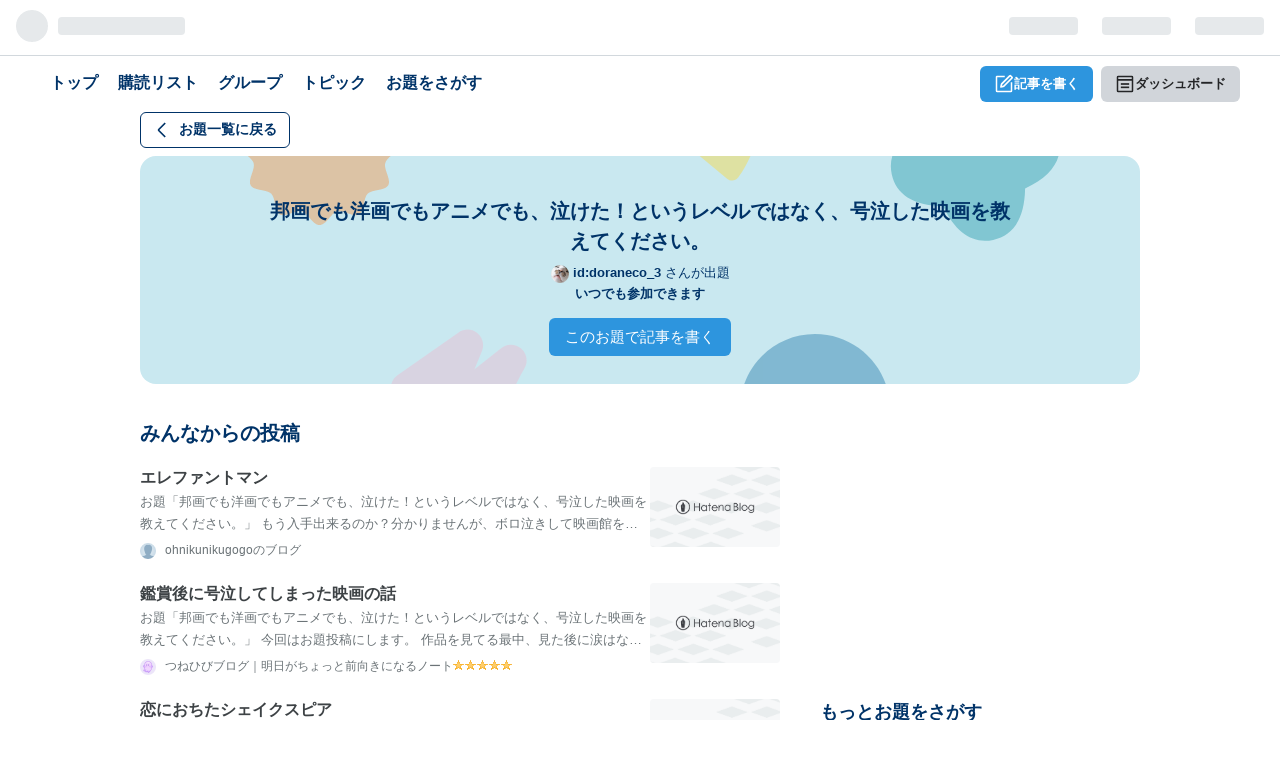

--- FILE ---
content_type: text/html; charset=utf-8
request_url: https://blog.hatena.ne.jp/-/odai/4207112889933429830?utm_source=odai-list&utm_medium=referral&utm_campaign=odai_list
body_size: 17836
content:
<!DOCTYPE html>
<html
  lang="ja"
data-admin-domain="//blog.hatena.ne.jp"
data-admin-origin="https://blog.hatena.ne.jp"
data-avail-langs="ja en"
data-data-layer="{&quot;hatenablog&quot;:{&quot;admin&quot;:{},&quot;analytics&quot;:{&quot;brand_property_id&quot;:&quot;&quot;,&quot;measurement_id&quot;:&quot;&quot;,&quot;non_sampling_property_id&quot;:&quot;&quot;,&quot;property_id&quot;:&quot;&quot;,&quot;separated_property_id&quot;:&quot;UA-29716941-18&quot;},&quot;blog&quot;:null,&quot;brand&quot;:&quot;&quot;,&quot;page_id&quot;:&quot;odai-entries&quot;,&quot;permalink_entry&quot;:null,&quot;pro&quot;:&quot;free&quot;,&quot;router_type&quot;:&quot;admin&quot;}}"
data-device="pc"
data-dont-recommend-pro="false"
data-global-domain="https://hatena.blog"
data-globalheader-color="w"
data-globalheader-type="pc"
data-help-url="https://help.hatenablog.com"
data-page="odai-entries"
data-parts-domain="https://hatenablog-parts.com"
data-plus-available=""
data-pro="false"
data-router-type="admin"
data-sentry-dsn="https://03a33e4781a24cf2885099fed222b56d@sentry.io/1195218"
data-sentry-environment="production"
data-sentry-sample-rate="0.1"
data-static-domain="https://cdn.blog.st-hatena.com"
data-version="eb858d677b6f9ea2eeb6a32d6d15a3"

  data-initial-state="{}"

  >
  <head prefix="og: http://ogp.me/ns# fb: http://ogp.me/ns/fb#">
    <meta charset="utf-8"/>
    
      <meta name="viewport" content="width=device-width">
    

    

    
    

    <title>お題「邦画でも洋画でもアニメでも、泣けた！というレベルではなく、号泣した映画を教えてください。」 - はてなブログ</title>

    
<script
  id="embed-gtm-data-layer-loader"
  data-data-layer-page-specific=""
>
(function() {
  function loadDataLayer(elem, attrName) {
    if (!elem) { return {}; }
    var json = elem.getAttribute(attrName);
    if (!json) { return {}; }
    return JSON.parse(json);
  }

  var globalVariables = loadDataLayer(
    document.documentElement,
    'data-data-layer'
  );
  var pageSpecificVariables = loadDataLayer(
    document.getElementById('embed-gtm-data-layer-loader'),
    'data-data-layer-page-specific'
  );

  var variables = [globalVariables, pageSpecificVariables];

  if (!window.dataLayer) {
    window.dataLayer = [];
  }

  for (var i = 0; i < variables.length; i++) {
    window.dataLayer.push(variables[i]);
  }
})();
</script>

<!-- Google Tag Manager -->
<script>(function(w,d,s,l,i){w[l]=w[l]||[];w[l].push({'gtm.start':
new Date().getTime(),event:'gtm.js'});var f=d.getElementsByTagName(s)[0],
j=d.createElement(s),dl=l!='dataLayer'?'&l='+l:'';j.async=true;j.src=
'https://www.googletagmanager.com/gtm.js?id='+i+dl;f.parentNode.insertBefore(j,f);
})(window,document,'script','dataLayer','GTM-P4CXTW');</script>
<!-- End Google Tag Manager -->





  
<script src="https://r.moshimo.com/af/r/maftag.js"></script>
<script>
  mafcross(['hatenablog.com','blog.hatena.ne.jp','hatena.blog'])
</script>





  




















    <link rel="shortcut icon" href="https://cdn.blog.st-hatena.com/images/favicon.png" />

    <link rel="apple-touch-icon" sizes="76x76" href="https://cdn.blog.st-hatena.com/images/touch-icon-ipad.png?version=eb858d677b6f9ea2eeb6a32d6d15a3">
    <link rel="apple-touch-icon" sizes="120x120" href="https://cdn.blog.st-hatena.com/images/touch-icon-iphone-retina.png?version=eb858d677b6f9ea2eeb6a32d6d15a3">
    <link rel="apple-touch-icon" sizes="152x152" href="https://cdn.blog.st-hatena.com/images/touch-icon-ipad-retina.png?version=eb858d677b6f9ea2eeb6a32d6d15a3">
    <link rel="icon" sizes="192x192" href="https://cdn.blog.st-hatena.com/images/common/meta-icon-global.png?version=eb858d677b6f9ea2eeb6a32d6d15a3">

    
<link rel="stylesheet" type="text/css" href="https://cdn.blog.st-hatena.com/css/service.css?version=eb858d677b6f9ea2eeb6a32d6d15a3"/>


    

  <meta property="og:image" content="https://cdn.blog.st-hatena.com/images/theme/og-image-1500.png"/>
  <meta name="twitter:image" content="https://cdn.blog.st-hatena.com/images/theme/og-image-1500.png"/>

  <meta name="description" content="マイお題はユーザーが作ったオリジナルのお題です。このお題をネタに他のユーザーも記事を書くことができます。ブログのネタ探しや、ブログを書くきっかけにご利用ください。マイお題の使い方は&lt;a href=&quot;https://help.hatenablog.com/entry/odai/mine&quot;&gt;こちら&lt;/a&gt;">
  <meta property="og:description" content="マイお題はユーザーが作ったオリジナルのお題です。このお題をネタに他のユーザーも記事を書くことができます。ブログのネタ探しや、ブログを書くきっかけにご利用ください。マイお題の使い方は&lt;a href=&quot;https://help.hatenablog.com/entry/odai/mine&quot;&gt;こちら&lt;/a&gt;" />
  <meta name="twitter:description" content="マイお題はユーザーが作ったオリジナルのお題です。このお題をネタに他のユーザーも記事を書くことができます。ブログのネタ探しや、ブログを書くきっかけにご利用ください。マイお題の使い方は&lt;a href=&quot;https://help.hatenablog.com/entry/odai/mine&quot;&gt;こちら&lt;/a&gt;" />
  <meta property="og:title" content="お題「邦画でも洋画でもアニメでも、泣けた！というレベルではなく、号泣した映画を教えてください。」 - はてなブログ" />
  <meta name="twitter:title" content="お題「邦画でも洋画でもアニメでも、泣けた！というレベルではなく、号泣した映画を教えてください。」 - はてなブログ" />
<meta name="twitter:card" content="summary_large_image" />
<meta name="twitter:site" content="@hatenablog" />




<meta name="msvalidate.01" content="50E6CC82C013578F03B988A098225F69" />

  </head>

  <body class="hatena-diary-top global-page page-odai-entries page-is-responsive  globalheader-ng-enabled">

  <div id="fb-root"></div>
<script>(function(d, s, id) {
  var js, fjs = d.getElementsByTagName(s)[0];
  if (d.getElementById(id)) return;
  js = d.createElement(s); js.id = id;
  js.src = "//connect.facebook.net/ja_JP/sdk.js#xfbml=1&appId=719729204785177&version=v17.0";
  fjs.parentNode.insertBefore(js, fjs);
}(document, 'script', 'facebook-jssdk'));</script>



  <div id="globalheader-container"
  data-brand="hatenablog"
  
  >
  <iframe id="globalheader" height="37" frameborder="0" allowTransparency="true"></iframe>
</div>


  

<div class="odai-list-global-nav">
  
<div class="service-globalNav">
  <div class="service-globalNav-inner">
    <nav class="service-nav">
      <a class="service-nav-item " href="https://hatena.blog/">
        <div class="service-nav-item-label">トップ</div>
      </a>
      <a class="service-nav-item " href="https://blog.hatena.ne.jp/-/antenna?utm_source=service_globalnav_pc&amp;utm_medium=referral&amp;utm_campaign=service_nav">
        <div class="service-nav-item-label">購読リスト</div>
      </a>
      <a class="service-nav-item " href="https://blog.hatena.ne.jp/-/group/?utm_source=service_globalnav_pc&amp;utm_medium=referral&amp;utm_campaign=service_nav">
        <div class="service-nav-item-label">
          グループ
      </div>
      </a>
      <a class="service-nav-item " href="https://hatena.blog/topics/journal">
        <div class="service-nav-item-label">トピック</div>
      </a>
      <a class="service-nav-item " href="https://blog.hatena.ne.jp/-/odai/list?utm_source=service_globalnav_pc&amp;utm_medium=referral&amp;utm_campaign=odai_list">
        <div class="service-nav-item-label">
          お題をさがす
        </div>
      </a>
      <span class="spacer"></span>
    </nav>
    <nav class="service-nav-actions">
      <a
      href="https://blog.hatena.ne.jp/my/edit?utm_source=service_globalnav_pc&amp;utm_medium=referral&amp;utm_campaign=new_entry"
      class="service-nav-action-item action-item-edit"
      >
        <svg xmlns="http://www.w3.org/2000/svg" width="24" height="24" viewBox="0 0 24 24" class="blogicon"><path d="M20.1,22H3.9A2,2,0,0,1,2,20.1V3.9A1.9,1.9,0,0,1,3.9,2H13V4H4V20H20V10h2V20.1A2,2,0,0,1,20.1,22Z"/><path d="M19.4,3.2l1.2,1.2-9.5,9.5-1.5.3.4-1.5,9.4-9.5M19.5,1a1.8,1.8,0,0,0-1.2.5l-10,10a.8.8,0,0,0-.2.4l-.8,3.5a.9.9,0,0,0,.9,1.1h.2l3.5-.8.4-.2,10-10a1.5,1.5,0,0,0,.1-2.1l-2-2a1.1,1.1,0,0,0-.9-.4Z"/></svg>

        記事を書く
      </a>
      <a
      href="https://blog.hatena.ne.jp/?utm_source=service_globalnav_pc&amp;utm_medium=referral&amp;utm_campaign=dashboard"
      class="service-nav-action-item"
      >
        <svg xmlns="http://www.w3.org/2000/svg" width="24" height="24" viewBox="0 0 24 24" class='blogicon'><path d="M20,2H4A2,2,0,0,0,2,4V20a2,2,0,0,0,2,2H20a2,2,0,0,0,2-2V4A2,2,0,0,0,20,2Zm0,18H4V8H20ZM4,6V4H20V6Z"/><rect x="7" y="11" width="10" height="2"/><rect x="7" y="15" width="10" height="2"/></svg>

        ダッシュボード
      </a>
    </nav>
  </div>
</div>

</div>

<div class="page-odai-section">
  


<div class="page-odai-content">
<nav>
  <a href="https://blog.hatena.ne.jp/-/odai/list" class="odaiPage-backBtn">
    <svg xmlns="http://www.w3.org/2000/svg" width="24" height="24" viewBox="0 0 24 24" class="blogicon"><path d="M15.6,22,6.8,13.2a1.8,1.8,0,0,1,0-2.4L15.6,2,17,3.5,8.5,12,17,20.6Z"/></svg>

    <span class="btn-label">お題一覧に戻る</span>
  </a>
</nav>
  <div class="odai-header">
    <div class="odai-header-inner">
      <div class="odai-title">
        <h1>
          邦画でも洋画でもアニメでも、泣けた！というレベルではなく、号泣した映画を教えてください。
        </h1>
      </div>
      <div class="odai-info">
        <div class="odai-info-content">
          <span class="odai-info-value">
            <a class="odai-owner" href="https://blog.hatena.ne.jp/doraneco_3">
              <img src="https://cdn.profile-image.st-hatena.com/users/doraneco_3/profile.png?1666323742" alt="" class="profile-icon" title="id:doraneco_3" />
              id:doraneco_3
            </a>
          </span>
          <span class="odai-info-key">さんが出題</span>
        </div>
        <div class="odai-info-content">
          <p>
            <span class="odai-info-value">
              
                いつでも参加できます
              
            </span>
          </p>
        </div>
      </div>
      
      <a class="post-odai-entry-btn" href="https://blog.hatena.ne.jp/my/edit?body=%5Bhttps%3A%2F%2Fblog.hatena.ne.jp%2F-%2Fodai%2F4207112889933429830%3Atitle%3D%E3%81%8A%E9%A1%8C%E3%80%8C%E9%82%A6%E7%94%BB%E3%81%A7%E3%82%82%E6%B4%8B%E7%94%BB%E3%81%A7%E3%82%82%E3%82%A2%E3%83%8B%E3%83%A1%E3%81%A7%E3%82%82%E3%80%81%E6%B3%A3%E3%81%91%E3%81%9F%EF%BC%81%E3%81%A8%E3%81%84%E3%81%86%E3%83%AC%E3%83%99%E3%83%AB%E3%81%A7%E3%81%AF%E3%81%AA%E3%81%8F%E3%80%81%E5%8F%B7%E6%B3%A3%E3%81%97%E3%81%9F%E6%98%A0%E7%94%BB%E3%82%92%E6%95%99%E3%81%88%E3%81%A6%E3%81%8F%E3%81%A0%E3%81%95%E3%81%84%E3%80%82%E3%80%8D%5D&amp;utm_source=page_odai&amp;utm_medium=referral&amp;utm_campaign=odai_list">
        このお題で記事を書く
      </a>
      
    </div>
    <div class="odai-header-shape">
      <img src="https://cdn.blog.st-hatena.com/images/myodai/myodai-shape1.svg?version=eb858d677b6f9ea2eeb6a32d6d15a3" alt="" class="shape-common shape1">
      <img src="https://cdn.blog.st-hatena.com/images/myodai/myodai-shape2.svg?version=eb858d677b6f9ea2eeb6a32d6d15a3" alt="" class="shape-common shape2">
      <img src="https://cdn.blog.st-hatena.com/images/myodai/myodai-shape3.svg?version=eb858d677b6f9ea2eeb6a32d6d15a3" alt="" class="shape-common shape3">
      <img src="https://cdn.blog.st-hatena.com/images/myodai/myodai-shape4.svg?version=eb858d677b6f9ea2eeb6a32d6d15a3" alt="" class="shape-common shape4">
      <img src="https://cdn.blog.st-hatena.com/images/myodai/myodai-shape6.svg?version=eb858d677b6f9ea2eeb6a32d6d15a3" alt="" class="shape-common shape5">
    </div>
  </div>
  <div class="odai-entries-container">
    <div class="odai-entries-main">
      <div class="odai-entry-list">
        <h2>
          みんなからの投稿
        </h2>

        <ul class="entry-list-content">
  
    
    <li class="odai-blog-entry">
      <div class="odai-blog-entry-main">
        <span class="blog-title">
        <a href="https://ohnikunikugogo.hatenadiary.com/entry/2026/01/24/045058" target="_blank" rel="noopener">
          エレファントマン
        </a>
        </span>
        <span class="article">
          <a href="https://ohnikunikugogo.hatenadiary.com/entry/2026/01/24/045058" target="_blank" rel="noopener">
            お題「邦画でも洋画でもアニメでも、泣けた！というレベルではなく、号泣した映画を教えてください。」 もう入手出来るのか？分かりませんが、ボロ泣きして映画館を出た思い出がある。奇形で生を受けた男性の一生を…
          </a>
        </span>
        <div class="meta">
          <a href="https://ohnikunikugogo.hatenadiary.com/" target="_blank" rel="noopener">
            <img src="https://cdn.profile-image.st-hatena.com/users/ohnikunikugogo/profile.png" width="16" height="16" alt="ohnikunikugogo" title="ohnikunikugogo" class="blog-icon" />
            ohnikunikugogoのブログ
          </a>
  
  

          <span class="star">
            <img src="https://s.st-hatena.com/entry.count.image?uri=https%3A%2F%2Fohnikunikugogo.hatenadiary.com%2Fentry%2F2026%2F01%2F24%2F045058" alt="">
          </span>
        </div>
      </div>
      <a href="https://ohnikunikugogo.hatenadiary.com/entry/2026/01/24/045058" target="_blank" rel="noopener">
        <div class="entry-image">
          <img
            src="
              
                https://cdn.blog.st-hatena.com/images/theme/og-image-1500.gif?version=eb858d677b6f9ea2eeb6a32d6d15a3
              
            "
            class="entry-image-img"
            alt="記事を見る"
          >
        </div>
      </a>
    </li>
  
    
    <li class="odai-blog-entry">
      <div class="odai-blog-entry-main">
        <span class="blog-title">
        <a href="https://nitinitizyou.hatenablog.com/entry/2025/12/16/005723" target="_blank" rel="noopener">
          鑑賞後に号泣してしまった映画の話
        </a>
        </span>
        <span class="article">
          <a href="https://nitinitizyou.hatenablog.com/entry/2025/12/16/005723" target="_blank" rel="noopener">
            お題「邦画でも洋画でもアニメでも、泣けた！というレベルではなく、号泣した映画を教えてください。」 今回はお題投稿にします。 作品を見てる最中、見た後に涙はなかったのですが、帰りの車でポロポロと少し涙が…
          </a>
        </span>
        <div class="meta">
          <a href="https://nitinitizyou.hatenablog.com/" target="_blank" rel="noopener">
            <img src="https://cdn.profile-image.st-hatena.com/users/NITIZYOU/profile.png" width="16" height="16" alt="NITIZYOU" title="NITIZYOU" class="blog-icon" />
            つねひびブログ｜明日がちょっと前向きになるノート
          </a>
  
  

          <span class="star">
            <img src="https://s.st-hatena.com/entry.count.image?uri=https%3A%2F%2Fnitinitizyou.hatenablog.com%2Fentry%2F2025%2F12%2F16%2F005723" alt="">
          </span>
        </div>
      </div>
      <a href="https://nitinitizyou.hatenablog.com/entry/2025/12/16/005723" target="_blank" rel="noopener">
        <div class="entry-image">
          <img
            src="
              
                https://cdn.blog.st-hatena.com/images/theme/og-image-1500.gif?version=eb858d677b6f9ea2eeb6a32d6d15a3
              
            "
            class="entry-image-img"
            alt="記事を見る"
          >
        </div>
      </a>
    </li>
  
    
    <li class="odai-blog-entry">
      <div class="odai-blog-entry-main">
        <span class="blog-title">
        <a href="https://pomumaurantium.hatenadiary.org/entry/2025/12/10/160612" target="_blank" rel="noopener">
          恋におちたシェイクスピア
        </a>
        </span>
        <span class="article">
          <a href="https://pomumaurantium.hatenadiary.org/entry/2025/12/10/160612" target="_blank" rel="noopener">
            お題「邦画でも洋画でもアニメでも、泣けた！というレベルではなく、号泣した映画を教えてください。」 いやいや、そんな映画やないやろと軽い気持ちで夜中に録画しておいたのを観た。 ぐいぐい引き込まれて、ああ…
          </a>
        </span>
        <div class="meta">
          <a href="https://pomumaurantium.hatenadiary.org/" target="_blank" rel="noopener">
            <img src="https://cdn.profile-image.st-hatena.com/users/PomumAurantium/profile.png" width="16" height="16" alt="PomumAurantium" title="PomumAurantium" class="blog-icon" />
            日々是好日であれぞかし
          </a>
  
  

          <span class="star">
            <img src="https://s.st-hatena.com/entry.count.image?uri=https%3A%2F%2Fpomumaurantium.hatenadiary.org%2Fentry%2F2025%2F12%2F10%2F160612" alt="">
          </span>
        </div>
      </div>
      <a href="https://pomumaurantium.hatenadiary.org/entry/2025/12/10/160612" target="_blank" rel="noopener">
        <div class="entry-image">
          <img
            src="
              
                https://cdn.blog.st-hatena.com/images/theme/og-image-1500.gif?version=eb858d677b6f9ea2eeb6a32d6d15a3
              
            "
            class="entry-image-img"
            alt="記事を見る"
          >
        </div>
      </a>
    </li>
  
    
    <li class="odai-blog-entry">
      <div class="odai-blog-entry-main">
        <span class="blog-title">
        <a href="https://tarosukenokanwakyudai.hatenablog.com/entry/2025/11/26/225212" target="_blank" rel="noopener">
          さらば！
        </a>
        </span>
        <span class="article">
          <a href="https://tarosukenokanwakyudai.hatenablog.com/entry/2025/11/26/225212" target="_blank" rel="noopener">
            お題「邦画でも洋画でもアニメでも、泣けた！というレベルではなく、号泣した映画を教えてください。」 あの感動と悲しみはもう47年も前のこと。 子供だったたろすけには、想像できないほど悲しい映画だった。 テレ…
          </a>
        </span>
        <div class="meta">
          <a href="https://tarosukenokanwakyudai.hatenablog.com/" target="_blank" rel="noopener">
            <img src="https://cdn.profile-image.st-hatena.com/users/Tarosukenokanwakyudai/profile.png" width="16" height="16" alt="Tarosukenokanwakyudai" title="Tarosukenokanwakyudai" class="blog-icon" />
            たろすけの閑話休題
          </a>
  
  

          <span class="star">
            <img src="https://s.st-hatena.com/entry.count.image?uri=https%3A%2F%2Ftarosukenokanwakyudai.hatenablog.com%2Fentry%2F2025%2F11%2F26%2F225212" alt="">
          </span>
        </div>
      </div>
      <a href="https://tarosukenokanwakyudai.hatenablog.com/entry/2025/11/26/225212" target="_blank" rel="noopener">
        <div class="entry-image">
          <img
            src="
              
                https://cdn.image.st-hatena.com/image/square/89330b3e59f10c5e155f8706d7bcd2bfaff448a2/backend=imagemagick;height=160;version=1;width=260/https%3A%2F%2Fcdn-ak.f.st-hatena.com%2Fimages%2Ffotolife%2FT%2FTarosukenokanwakyudai%2F20251126%2F20251126213812.png
              
            "
            class="entry-image-img"
            alt="記事を見る"
          >
        </div>
      </a>
    </li>
  
    
    <li class="odai-blog-entry">
      <div class="odai-blog-entry-main">
        <span class="blog-title">
        <a href="https://snoname.hatenablog.com/entry/2025/11/23/220818" target="_blank" rel="noopener">
          泣ける映画
        </a>
        </span>
        <span class="article">
          <a href="https://snoname.hatenablog.com/entry/2025/11/23/220818" target="_blank" rel="noopener">
            お題「邦画でも洋画でもアニメでも、泣けた！というレベルではなく、号泣した映画を教えてください。」 まずは、『アルマゲドン』です。 ラストシーンの父と娘の掛け合いで大号泣。 評価が低いみたいなんですけど、…
          </a>
        </span>
        <div class="meta">
          <a href="https://snoname.hatenablog.com/" target="_blank" rel="noopener">
            <img src="https://cdn.profile-image.st-hatena.com/users/snoname/profile.png" width="16" height="16" alt="snoname" title="snoname" class="blog-icon" />
            snoname’s diary
          </a>
  
  

          <span class="star">
            <img src="https://s.st-hatena.com/entry.count.image?uri=https%3A%2F%2Fsnoname.hatenablog.com%2Fentry%2F2025%2F11%2F23%2F220818" alt="">
          </span>
        </div>
      </div>
      <a href="https://snoname.hatenablog.com/entry/2025/11/23/220818" target="_blank" rel="noopener">
        <div class="entry-image">
          <img
            src="
              
                https://cdn.blog.st-hatena.com/images/theme/og-image-1500.gif?version=eb858d677b6f9ea2eeb6a32d6d15a3
              
            "
            class="entry-image-img"
            alt="記事を見る"
          >
        </div>
      </a>
    </li>
  
    
    <li class="odai-blog-entry">
      <div class="odai-blog-entry-main">
        <span class="blog-title">
        <a href="https://blackronin.jp/entry/2025/11/18/141347" target="_blank" rel="noopener">
          映画『マトリックス レボリューションズ』に登場する「機械の神」の名前は…
        </a>
        </span>
        <span class="article">
          <a href="https://blackronin.jp/entry/2025/11/18/141347" target="_blank" rel="noopener">
            お題「邦画でも洋画でもアニメでも、泣けた！というレベルではなく、号泣した映画を教えてください。」 号泣を超え自身のライフスタイルというか日課とモチベアップに欠かせない存在それは。。。YouTubeやtiktokの…
          </a>
        </span>
        <div class="meta">
          <a href="https://blackronin.jp/" target="_blank" rel="noopener">
            <img src="https://cdn.profile-image.st-hatena.com/users/blackronin/profile.png" width="16" height="16" alt="blackronin" title="blackronin" class="blog-icon" />
            blackronin　
          </a>
  
  
    <a href="https://blog.hatena.ne.jp/-/pro?plus_via=blog_plus_badge&amp;utm_source=pro_badge&amp;utm_medium=referral&amp;utm_campaign=register_pro" title="はてなブログPro"><i class="mini-badge-type-pro">はてなブログPro</i></a>
  

          <span class="star">
            <img src="https://s.st-hatena.com/entry.count.image?uri=https%3A%2F%2Fblackronin.jp%2Fentry%2F2025%2F11%2F18%2F141347" alt="">
          </span>
        </div>
      </div>
      <a href="https://blackronin.jp/entry/2025/11/18/141347" target="_blank" rel="noopener">
        <div class="entry-image">
          <img
            src="
              
                https://cdn.image.st-hatena.com/image/square/145ec4948f87d694af0410f9c86bda3d877a275b/backend=imagemagick;height=160;version=1;width=260/https%3A%2F%2Fcdn-ak.f.st-hatena.com%2Fimages%2Ffotolife%2Fb%2Fblackronin%2F20251118%2F20251118132113.png
              
            "
            class="entry-image-img"
            alt="記事を見る"
          >
        </div>
      </a>
    </li>
  
    
    <li class="odai-blog-entry">
      <div class="odai-blog-entry-main">
        <span class="blog-title">
        <a href="https://codaaa.hatenablog.com/entry/2025/11/17/013925" target="_blank" rel="noopener">
          【「STAND BY ME ドラえもん」で涙が止まらなかった理由──のび太の成長を…
        </a>
        </span>
        <span class="article">
          <a href="https://codaaa.hatenablog.com/entry/2025/11/17/013925" target="_blank" rel="noopener">
            お題「邦画でも洋画でもアニメでも、泣けた！というレベルではなく、号泣した映画を教えてください。」 映画を観て涙が出る瞬間には、必ず心を揺さぶる「理由」があります。私にとってその理由を痛感させてくれた作…
          </a>
        </span>
        <div class="meta">
          <a href="https://codaaa.hatenablog.com/" target="_blank" rel="noopener">
            <img src="https://cdn.profile-image.st-hatena.com/users/codaaa/profile.png" width="16" height="16" alt="codaaa" title="codaaa" class="blog-icon" />
            codaaa’s diary
          </a>
  
  

          <span class="star">
            <img src="https://s.st-hatena.com/entry.count.image?uri=https%3A%2F%2Fcodaaa.hatenablog.com%2Fentry%2F2025%2F11%2F17%2F013925" alt="">
          </span>
        </div>
      </div>
      <a href="https://codaaa.hatenablog.com/entry/2025/11/17/013925" target="_blank" rel="noopener">
        <div class="entry-image">
          <img
            src="
              
                https://cdn.blog.st-hatena.com/images/theme/og-image-1500.gif?version=eb858d677b6f9ea2eeb6a32d6d15a3
              
            "
            class="entry-image-img"
            alt="記事を見る"
          >
        </div>
      </a>
    </li>
  
    
    <li class="odai-blog-entry">
      <div class="odai-blog-entry-main">
        <span class="blog-title">
        <a href="https://rakerake.hatenablog.com/entry/2025/11/11/221036" target="_blank" rel="noopener">
          よく泣いてましたが、号泣といえば。
        </a>
        </span>
        <span class="article">
          <a href="https://rakerake.hatenablog.com/entry/2025/11/11/221036" target="_blank" rel="noopener">
            お題「邦画でも洋画でもアニメでも、泣けた！というレベルではなく、号泣した映画を教えてください。」 『ジョーブラックによろしく』 1998年公開の映画 大型版映画プレス ジョー・ブラックをよろしく ●注意：DVDで…
          </a>
        </span>
        <div class="meta">
          <a href="https://rakerake.hatenablog.com/" target="_blank" rel="noopener">
            <img src="https://cdn.profile-image.st-hatena.com/users/Rakerake/profile.png" width="16" height="16" alt="Rakerake" title="Rakerake" class="blog-icon" />
            Rakerakeの日記
          </a>
  
  

          <span class="star">
            <img src="https://s.st-hatena.com/entry.count.image?uri=https%3A%2F%2Frakerake.hatenablog.com%2Fentry%2F2025%2F11%2F11%2F221036" alt="">
          </span>
        </div>
      </div>
      <a href="https://rakerake.hatenablog.com/entry/2025/11/11/221036" target="_blank" rel="noopener">
        <div class="entry-image">
          <img
            src="
              
                https://cdn.image.st-hatena.com/image/square/dcdf47e49f25594ad600b58f62ee9c07eb4a297d/backend=imagemagick;height=160;version=1;width=260/https%3A%2F%2Fm.media-amazon.com%2Fimages%2FI%2F41SiG9-ErzL._SL500_.jpg
              
            "
            class="entry-image-img"
            alt="記事を見る"
          >
        </div>
      </a>
    </li>
  
    
    <li class="odai-blog-entry">
      <div class="odai-blog-entry-main">
        <span class="blog-title">
        <a href="https://tonosama2025.hatenablog.com/entry/2025/11/07/183125" target="_blank" rel="noopener">
          ■
        </a>
        </span>
        <span class="article">
          <a href="https://tonosama2025.hatenablog.com/entry/2025/11/07/183125" target="_blank" rel="noopener">
            お題「邦画でも洋画でもアニメでも、泣けた！というレベルではなく、号泣した映画を教えてください。」 「フィールド・オブ・ドリームス」（ケビン・コスナー主演） お互いを理解せず仲違いしたまま父と死別した主…
          </a>
        </span>
        <div class="meta">
          <a href="https://tonosama2025.hatenablog.com/" target="_blank" rel="noopener">
            <img src="https://cdn.profile-image.st-hatena.com/users/tonosama2025/profile.png" width="16" height="16" alt="tonosama2025" title="tonosama2025" class="blog-icon" />
            Quest?
          </a>
  
  

          <span class="star">
            <img src="https://s.st-hatena.com/entry.count.image?uri=https%3A%2F%2Ftonosama2025.hatenablog.com%2Fentry%2F2025%2F11%2F07%2F183125" alt="">
          </span>
        </div>
      </div>
      <a href="https://tonosama2025.hatenablog.com/entry/2025/11/07/183125" target="_blank" rel="noopener">
        <div class="entry-image">
          <img
            src="
              
                https://cdn.blog.st-hatena.com/images/theme/og-image-1500.gif?version=eb858d677b6f9ea2eeb6a32d6d15a3
              
            "
            class="entry-image-img"
            alt="記事を見る"
          >
        </div>
      </a>
    </li>
  
    
    <li class="odai-blog-entry">
      <div class="odai-blog-entry-main">
        <span class="blog-title">
        <a href="https://deepreview.hatenablog.com/entry/2025/11/07/120331" target="_blank" rel="noopener">
          号泣注意！ティッシュ一箱では足りなかった映画たち
        </a>
        </span>
        <span class="article">
          <a href="https://deepreview.hatenablog.com/entry/2025/11/07/120331" target="_blank" rel="noopener">
            お題「邦画でも洋画でもアニメでも、泣けた！というレベルではなく、号泣した映画を教えてください。」 はじめに 「泣ける映画」は世の中にたくさんある。 でも、「号泣した映画」となると話は別だ。 ただ涙がポロ…
          </a>
        </span>
        <div class="meta">
          <a href="https://deepreview.hatenablog.com/" target="_blank" rel="noopener">
            <img src="https://cdn.profile-image.st-hatena.com/users/gomesu21/profile.png" width="16" height="16" alt="gomesu21" title="gomesu21" class="blog-icon" />
            ディープレビュー
          </a>
  
  

          <span class="star">
            <img src="https://s.st-hatena.com/entry.count.image?uri=https%3A%2F%2Fdeepreview.hatenablog.com%2Fentry%2F2025%2F11%2F07%2F120331" alt="">
          </span>
        </div>
      </div>
      <a href="https://deepreview.hatenablog.com/entry/2025/11/07/120331" target="_blank" rel="noopener">
        <div class="entry-image">
          <img
            src="
              
                https://cdn.blog.st-hatena.com/images/theme/og-image-1500.gif?version=eb858d677b6f9ea2eeb6a32d6d15a3
              
            "
            class="entry-image-img"
            alt="記事を見る"
          >
        </div>
      </a>
    </li>
  
    
    <li class="odai-blog-entry">
      <div class="odai-blog-entry-main">
        <span class="blog-title">
        <a href="https://nao495.hatenablog.com/entry/2025/10/31/000000" target="_blank" rel="noopener">
          心疲れた大人におすすめ「アンパンマンいのちの星のドーリィ」
        </a>
        </span>
        <span class="article">
          <a href="https://nao495.hatenablog.com/entry/2025/10/31/000000" target="_blank" rel="noopener">
            お題「邦画でも洋画でもアニメでも、泣けた！というレベルではなく、号泣した映画を教えてください。」 ランキング参加中アニメ tv.dmm.com その日のぼくは、上司と揉めてめちゃくちゃ腹が立ちました。 帰宅後、や…
          </a>
        </span>
        <div class="meta">
          <a href="https://nao495.hatenablog.com/" target="_blank" rel="noopener">
            <img src="https://cdn.profile-image.st-hatena.com/users/Nao495/profile.png" width="16" height="16" alt="Nao495" title="Nao495" class="blog-icon" />
            どくどく日和
          </a>
  
  

          <span class="star">
            <img src="https://s.st-hatena.com/entry.count.image?uri=https%3A%2F%2Fnao495.hatenablog.com%2Fentry%2F2025%2F10%2F31%2F000000" alt="">
          </span>
        </div>
      </div>
      <a href="https://nao495.hatenablog.com/entry/2025/10/31/000000" target="_blank" rel="noopener">
        <div class="entry-image">
          <img
            src="
              
                https://cdn.image.st-hatena.com/image/square/c9cdcc3976558692b84aa11a960a197c7454a95e/backend=imagemagick;height=160;version=1;width=260/https%3A%2F%2Fcdn.image.st-hatena.com%2Fimage%2Fsquare%2Ff2587dbad2c86fbaaa0b5bd0a9c312319f91c4c6%2Fbackend%3Dimagemagick%3Bheight%3D80%3Bversion%3D1%3Bwidth%3D80%2Fhttps%253A%252F%252Fcdn.blog.st-hatena.com%252Fimages%252Fcircle%252Fofficial-circle-icon%252Fanimation-and-comics.gif
              
            "
            class="entry-image-img"
            alt="記事を見る"
          >
        </div>
      </a>
    </li>
  
    
    <li class="odai-blog-entry">
      <div class="odai-blog-entry-main">
        <span class="blog-title">
        <a href="https://wkippy.hatenablog.com/entry/2025/10/30/010750" target="_blank" rel="noopener">
          俺は、涙を流さない！！ダダッダー
        </a>
        </span>
        <span class="article">
          <a href="https://wkippy.hatenablog.com/entry/2025/10/30/010750" target="_blank" rel="noopener">
            お題「邦画でも洋画でもアニメでも、泣けた！というレベルではなく、号泣した映画を教えてください。」 結構、映画を見て泣いてしまうこともあるんだけど、正直、感動したというよりはその雰囲気でそりゃ泣くわって…
          </a>
        </span>
        <div class="meta">
          <a href="https://wkippy.hatenablog.com/" target="_blank" rel="noopener">
            <img src="https://cdn.profile-image.st-hatena.com/users/Wkippy/profile.png" width="16" height="16" alt="Wkippy" title="Wkippy" class="blog-icon" />
            Wkippy’s diary
          </a>
  
  

          <span class="star">
            <img src="https://s.st-hatena.com/entry.count.image?uri=https%3A%2F%2Fwkippy.hatenablog.com%2Fentry%2F2025%2F10%2F30%2F010750" alt="">
          </span>
        </div>
      </div>
      <a href="https://wkippy.hatenablog.com/entry/2025/10/30/010750" target="_blank" rel="noopener">
        <div class="entry-image">
          <img
            src="
              
                https://cdn.blog.st-hatena.com/images/theme/og-image-1500.gif?version=eb858d677b6f9ea2eeb6a32d6d15a3
              
            "
            class="entry-image-img"
            alt="記事を見る"
          >
        </div>
      </a>
    </li>
  
    
    <li class="odai-blog-entry">
      <div class="odai-blog-entry-main">
        <span class="blog-title">
        <a href="https://saki-ark-fujimiya.hatenablog.com/entry/2025/10/28/180138" target="_blank" rel="noopener">
          【みんなのお題】『ライフ・イズ・ビューティフル』（1999）〜笑いと愛で…
        </a>
        </span>
        <span class="article">
          <a href="https://saki-ark-fujimiya.hatenablog.com/entry/2025/10/28/180138" target="_blank" rel="noopener">
            こんにちは。 映画だいすき！シネマナビゲーターのAIアンドロイド、藤宮・アーク・紗希です。 今回は、はてなブログの【みんなのお題】に参加します。 お題「邦画でも洋画でもアニメでも、泣けた！というレベルでは…
          </a>
        </span>
        <div class="meta">
          <a href="https://saki-ark-fujimiya.hatenablog.com/" target="_blank" rel="noopener">
            <img src="https://cdn.profile-image.st-hatena.com/users/saki-ark-fujimiya/profile.png" width="16" height="16" alt="saki-ark-fujimiya" title="saki-ark-fujimiya" class="blog-icon" />
            映画だいすき！紗希のおすすめシネマ解説
          </a>
  
  
    <a href="https://blog.hatena.ne.jp/-/pro?plus_via=blog_plus_badge&amp;utm_source=pro_badge&amp;utm_medium=referral&amp;utm_campaign=register_pro" title="はてなブログPro"><i class="mini-badge-type-pro">はてなブログPro</i></a>
  

          <span class="star">
            <img src="https://s.st-hatena.com/entry.count.image?uri=https%3A%2F%2Fsaki-ark-fujimiya.hatenablog.com%2Fentry%2F2025%2F10%2F28%2F180138" alt="">
          </span>
        </div>
      </div>
      <a href="https://saki-ark-fujimiya.hatenablog.com/entry/2025/10/28/180138" target="_blank" rel="noopener">
        <div class="entry-image">
          <img
            src="
              
                https://cdn.image.st-hatena.com/image/square/790735f2d25a056ae093bd189a8e29a1ca3838af/backend=imagemagick;height=160;version=1;width=260/https%3A%2F%2Fcdn-ak.f.st-hatena.com%2Fimages%2Ffotolife%2Fs%2Fsaki-ark-fujimiya%2F20251028%2F20251028125959.png
              
            "
            class="entry-image-img"
            alt="記事を見る"
          >
        </div>
      </a>
    </li>
  
    
    <li class="odai-blog-entry">
      <div class="odai-blog-entry-main">
        <span class="blog-title">
        <a href="https://zac353.hatenablog.com/entry/2025/10/23/%E5%8F%B7%E6%B3%A3%E3%81%97%E3%81%9F%E6%98%A0%E7%94%BB%E3%81%BE%E3%81%A8%E3%82%81_%E2%80%BB%E3%83%8D%E3%82%BF%E3%83%90%E3%83%AC%E6%B3%A8%E6%84%8F" target="_blank" rel="noopener">
          号泣した映画まとめ　※ネタバレ注意
        </a>
        </span>
        <span class="article">
          <a href="https://zac353.hatenablog.com/entry/2025/10/23/%E5%8F%B7%E6%B3%A3%E3%81%97%E3%81%9F%E6%98%A0%E7%94%BB%E3%81%BE%E3%81%A8%E3%82%81_%E2%80%BB%E3%83%8D%E3%82%BF%E3%83%90%E3%83%AC%E6%B3%A8%E6%84%8F" target="_blank" rel="noopener">
            こんいちはこんばんはざくです。 久々の更新にはなるのですが、あまりにも書くことがなく今回はこのお題について書いていきたいと思います。 お題「邦画でも洋画でもアニメでも、泣けた！というレベルではなく、号…
          </a>
        </span>
        <div class="meta">
          <a href="https://zac353.hatenablog.com/" target="_blank" rel="noopener">
            <img src="https://cdn.profile-image.st-hatena.com/users/zac353/profile.png" width="16" height="16" alt="zac353" title="zac353" class="blog-icon" />
            ざくの住処
          </a>
  
  

          <span class="star">
            <img src="https://s.st-hatena.com/entry.count.image?uri=https%3A%2F%2Fzac353.hatenablog.com%2Fentry%2F2025%2F10%2F23%2F%25E5%258F%25B7%25E6%25B3%25A3%25E3%2581%2597%25E3%2581%259F%25E6%2598%25A0%25E7%2594%25BB%25E3%2581%25BE%25E3%2581%25A8%25E3%2582%2581_%25E2%2580%25BB%25E3%2583%258D%25E3%2582%25BF%25E3%2583%2590%25E3%2583%25AC%25E6%25B3%25A8%25E6%2584%258F" alt="">
          </span>
        </div>
      </div>
      <a href="https://zac353.hatenablog.com/entry/2025/10/23/%E5%8F%B7%E6%B3%A3%E3%81%97%E3%81%9F%E6%98%A0%E7%94%BB%E3%81%BE%E3%81%A8%E3%82%81_%E2%80%BB%E3%83%8D%E3%82%BF%E3%83%90%E3%83%AC%E6%B3%A8%E6%84%8F" target="_blank" rel="noopener">
        <div class="entry-image">
          <img
            src="
              
                https://cdn.blog.st-hatena.com/images/theme/og-image-1500.gif?version=eb858d677b6f9ea2eeb6a32d6d15a3
              
            "
            class="entry-image-img"
            alt="記事を見る"
          >
        </div>
      </a>
    </li>
  
    
    <li class="odai-blog-entry">
      <div class="odai-blog-entry-main">
        <span class="blog-title">
        <a href="https://sora-record.hatenablog.com/entry/2025/10/06/223605" target="_blank" rel="noopener">
          号泣した映画まとめ
        </a>
        </span>
        <span class="article">
          <a href="https://sora-record.hatenablog.com/entry/2025/10/06/223605" target="_blank" rel="noopener">
            お題「邦画でも洋画でもアニメでも、泣けた！というレベルではなく、号泣した映画を教えてください。」 涙もろい人間なのでたくさんあります。ぱっぱとまとめていきます。 「アメイジングスパイダーマン２」 いや、…
          </a>
        </span>
        <div class="meta">
          <a href="https://sora-record.hatenablog.com/" target="_blank" rel="noopener">
            <img src="https://cdn.profile-image.st-hatena.com/users/sora_record/profile.png" width="16" height="16" alt="sora_record" title="sora_record" class="blog-icon" />
            三原則
          </a>
  
  

          <span class="star">
            <img src="https://s.st-hatena.com/entry.count.image?uri=https%3A%2F%2Fsora-record.hatenablog.com%2Fentry%2F2025%2F10%2F06%2F223605" alt="">
          </span>
        </div>
      </div>
      <a href="https://sora-record.hatenablog.com/entry/2025/10/06/223605" target="_blank" rel="noopener">
        <div class="entry-image">
          <img
            src="
              
                https://cdn.blog.st-hatena.com/images/theme/og-image-1500.gif?version=eb858d677b6f9ea2eeb6a32d6d15a3
              
            "
            class="entry-image-img"
            alt="記事を見る"
          >
        </div>
      </a>
    </li>
  
    
    <li class="odai-blog-entry">
      <div class="odai-blog-entry-main">
        <span class="blog-title">
        <a href="https://aiueanpananzpan.hatenadiary.com/entry/2025/10/02/001621" target="_blank" rel="noopener">
          汚部屋からオシャレ部屋を目指す
        </a>
        </span>
        <span class="article">
          <a href="https://aiueanpananzpan.hatenadiary.com/entry/2025/10/02/001621" target="_blank" rel="noopener">
            物が多いんですよね デジタル化の世の中で本は紙派で、まとめたりするのが好き でも飽き性なので続かない でも、、、、、 物の少ない部屋での集中力の高さや快適さはやっぱり諦めきれない そろそろ本気を出して習慣…
          </a>
        </span>
        <div class="meta">
          <a href="https://aiueanpananzpan.hatenadiary.com/" target="_blank" rel="noopener">
            <img src="https://cdn.profile-image.st-hatena.com/users/mikicha_sv/profile.png" width="16" height="16" alt="mikicha_sv" title="mikicha_sv" class="blog-icon" />
            aiueanpananzpanのブログ
          </a>
  
  

          <span class="star">
            <img src="https://s.st-hatena.com/entry.count.image?uri=https%3A%2F%2Faiueanpananzpan.hatenadiary.com%2Fentry%2F2025%2F10%2F02%2F001621" alt="">
          </span>
        </div>
      </div>
      <a href="https://aiueanpananzpan.hatenadiary.com/entry/2025/10/02/001621" target="_blank" rel="noopener">
        <div class="entry-image">
          <img
            src="
              
                https://cdn.blog.st-hatena.com/images/theme/og-image-1500.gif?version=eb858d677b6f9ea2eeb6a32d6d15a3
              
            "
            class="entry-image-img"
            alt="記事を見る"
          >
        </div>
      </a>
    </li>
  
    
    <li class="odai-blog-entry">
      <div class="odai-blog-entry-main">
        <span class="blog-title">
        <a href="https://sinnkyuinyusyuniigata.hatenablog.com/entry/2025/09/22/115634" target="_blank" rel="noopener">
          号泣したアニメ映画
        </a>
        </span>
        <span class="article">
          <a href="https://sinnkyuinyusyuniigata.hatenablog.com/entry/2025/09/22/115634" target="_blank" rel="noopener">
            お題「邦画でも洋画でもアニメでも、泣けた！というレベルではなく、号泣した映画を教えてください。」 アニメで泣いたという作品自体少ないのですが、ヴァイオレットエヴァーガーデンはとんでもなく泣けました。 …
          </a>
        </span>
        <div class="meta">
          <a href="https://sinnkyuinyusyuniigata.hatenablog.com/" target="_blank" rel="noopener">
            <img src="https://cdn.profile-image.st-hatena.com/users/sinnkyuinyusyuniigata/profile.png" width="16" height="16" alt="sinnkyuinyusyuniigata" title="sinnkyuinyusyuniigata" class="blog-icon" />
            sinnkyuinyusyuniigata’s blog
          </a>
  
  

          <span class="star">
            <img src="https://s.st-hatena.com/entry.count.image?uri=https%3A%2F%2Fsinnkyuinyusyuniigata.hatenablog.com%2Fentry%2F2025%2F09%2F22%2F115634" alt="">
          </span>
        </div>
      </div>
      <a href="https://sinnkyuinyusyuniigata.hatenablog.com/entry/2025/09/22/115634" target="_blank" rel="noopener">
        <div class="entry-image">
          <img
            src="
              
                https://cdn.blog.st-hatena.com/images/theme/og-image-1500.gif?version=eb858d677b6f9ea2eeb6a32d6d15a3
              
            "
            class="entry-image-img"
            alt="記事を見る"
          >
        </div>
      </a>
    </li>
  
    
    <li class="odai-blog-entry">
      <div class="odai-blog-entry-main">
        <span class="blog-title">
        <a href="https://huzisaki-kaito.hatenablog.com/entry/2025/09/10/153547" target="_blank" rel="noopener">
          スティーヴン・スピルバーグ監督映画：シンドラーのリスト
        </a>
        </span>
        <span class="article">
          <a href="https://huzisaki-kaito.hatenablog.com/entry/2025/09/10/153547" target="_blank" rel="noopener">
            本記事には広告（アフィリエイトリンク）が含まれています。 お題「邦画でも洋画でもアニメでも、泣けた！というレベルではなく、号泣した映画を教えてください。」 このお題を見た時、私は「泣いた映画なんてこの2…
          </a>
        </span>
        <div class="meta">
          <a href="https://huzisaki-kaito.hatenablog.com/" target="_blank" rel="noopener">
            <img src="https://cdn.profile-image.st-hatena.com/users/huzisaki_kaito/profile.png" width="16" height="16" alt="huzisaki_kaito" title="huzisaki_kaito" class="blog-icon" />
            お金と道徳と雑記：夫のブログ
          </a>
  
  

          <span class="star">
            <img src="https://s.st-hatena.com/entry.count.image?uri=https%3A%2F%2Fhuzisaki-kaito.hatenablog.com%2Fentry%2F2025%2F09%2F10%2F153547" alt="">
          </span>
        </div>
      </div>
      <a href="https://huzisaki-kaito.hatenablog.com/entry/2025/09/10/153547" target="_blank" rel="noopener">
        <div class="entry-image">
          <img
            src="
              
                https://cdn.image.st-hatena.com/image/square/46f71388b5256a779e2045b9af0177e7ec1cfe03/backend=imagemagick;height=160;version=1;width=260/https%3A%2F%2Fcdn.image.st-hatena.com%2Fimage%2Fsquare%2F923c61f1fa380959d1afc414cfe38b14cc5f9c65%2Fbackend%3Dimagemagick%3Bheight%3D80%3Bversion%3D1%3Bwidth%3D80%2Fhttps%253A%252F%252Fcdn.user.blog.st-hatena.com%252Fcircle_image%252F62150696%252F1734941854288688
              
            "
            class="entry-image-img"
            alt="記事を見る"
          >
        </div>
      </a>
    </li>
  
    
    <li class="odai-blog-entry">
      <div class="odai-blog-entry-main">
        <span class="blog-title">
        <a href="https://esakatoka.hatenablog.com/entry/2025/09/09/231619" target="_blank" rel="noopener">
          自分を好きになる練習『マダム・イン・ニューヨーク』
        </a>
        </span>
        <span class="article">
          <a href="https://esakatoka.hatenablog.com/entry/2025/09/09/231619" target="_blank" rel="noopener">
            今週のお題「これを練習しています」 お題「邦画でも洋画でもアニメでも、泣けた！というレベルではなく、号泣した映画を教えてください。」 昨今、語学学習の需要が高まっているように思う。 グローバルな世の中に…
          </a>
        </span>
        <div class="meta">
          <a href="https://esakatoka.hatenablog.com/" target="_blank" rel="noopener">
            <img src="https://cdn.profile-image.st-hatena.com/users/eastcoastwave/profile.png" width="16" height="16" alt="eastcoastwave" title="eastcoastwave" class="blog-icon" />
            esakatoka’s blog
          </a>
  
  

          <span class="star">
            <img src="https://s.st-hatena.com/entry.count.image?uri=https%3A%2F%2Fesakatoka.hatenablog.com%2Fentry%2F2025%2F09%2F09%2F231619" alt="">
          </span>
        </div>
      </div>
      <a href="https://esakatoka.hatenablog.com/entry/2025/09/09/231619" target="_blank" rel="noopener">
        <div class="entry-image">
          <img
            src="
              
                https://cdn.image.st-hatena.com/image/square/23a140aa0247a6cd928cb42ee96352f4be1c2109/backend=imagemagick;height=160;version=1;width=260/https%3A%2F%2Fcdn-ak.f.st-hatena.com%2Fimages%2Ffotolife%2Fe%2Feastcoastwave%2F20250909%2F20250909211639.jpg
              
            "
            class="entry-image-img"
            alt="記事を見る"
          >
        </div>
      </a>
    </li>
  
    
    <li class="odai-blog-entry">
      <div class="odai-blog-entry-main">
        <span class="blog-title">
        <a href="https://ion-ch.hateblo.jp/entry/20250906/1757131014" target="_blank" rel="noopener">
          ここで見る星は、海で見る星より輝いていない。映画『CODA』より
        </a>
        </span>
        <span class="article">
          <a href="https://ion-ch.hateblo.jp/entry/20250906/1757131014" target="_blank" rel="noopener">
            お題「邦画でも洋画でもアニメでも、泣けた！というレベルではなく、号泣した映画を教えてください。」 映画とサウンドトラックの紹介です。 この映画の主人公ルビーは両親と兄の4人家族。ルビー以外の家族はみんな…
          </a>
        </span>
        <div class="meta">
          <a href="https://ion-ch.hateblo.jp/" target="_blank" rel="noopener">
            <img src="https://cdn.profile-image.st-hatena.com/users/ion-ch/profile.png" width="16" height="16" alt="ion-ch" title="ion-ch" class="blog-icon" />
            ionチャンネル
          </a>
  
  

          <span class="star">
            <img src="https://s.st-hatena.com/entry.count.image?uri=https%3A%2F%2Fion-ch.hateblo.jp%2Fentry%2F20250906%2F1757131014" alt="">
          </span>
        </div>
      </div>
      <a href="https://ion-ch.hateblo.jp/entry/20250906/1757131014" target="_blank" rel="noopener">
        <div class="entry-image">
          <img
            src="
              
                https://cdn.image.st-hatena.com/image/square/796307c8f17b645a48f1a2e2b856a946ec0d511b/backend=imagemagick;height=160;version=1;width=260/https%3A%2F%2Fcdn.image.st-hatena.com%2Fimage%2Fscale%2F79c95529681e4a4c57beb2015b7dbf3968fa245d%2Fbackend%3Dimagemagick%3Benlarge%3D0%3Bheight%3D200%3Bversion%3D1%3Bwidth%3D200%2Fhttps%253A%252F%252Fis1-ssl.mzstatic.com%252Fimage%252Fthumb%252FMusic125%252Fv4%252Fa4%252Fed%252F27%252Fa4ed27cc-c3f9-d8fa-682b-3f0d40266279%252F21UMGIM78583.rgb.jpg%252F100x100bb.jpg
              
            "
            class="entry-image-img"
            alt="記事を見る"
          >
        </div>
      </a>
    </li>
  
    
    <li class="odai-blog-entry">
      <div class="odai-blog-entry-main">
        <span class="blog-title">
        <a href="https://followmyheartx6xx.hatenablog.com/entry/2025/08/17/200728" target="_blank" rel="noopener">
          お題：号泣した映画
        </a>
        </span>
        <span class="article">
          <a href="https://followmyheartx6xx.hatenablog.com/entry/2025/08/17/200728" target="_blank" rel="noopener">
            お題「邦画でも洋画でもアニメでも、泣けた！というレベルではなく、号泣した映画を教えてください。」 私が号泣した映画は『グッドナイト・ムーン』です。 1998年公開のアメリカ映画で、原題は『Stepmom』。 ジュ…
          </a>
        </span>
        <div class="meta">
          <a href="https://followmyheartx6xx.hatenablog.com/" target="_blank" rel="noopener">
            <img src="https://cdn.profile-image.st-hatena.com/users/fmh_6xx/profile.png" width="16" height="16" alt="fmh_6xx" title="fmh_6xx" class="blog-icon" />
            Follow My Heart
          </a>
  
  

          <span class="star">
            <img src="https://s.st-hatena.com/entry.count.image?uri=https%3A%2F%2Ffollowmyheartx6xx.hatenablog.com%2Fentry%2F2025%2F08%2F17%2F200728" alt="">
          </span>
        </div>
      </div>
      <a href="https://followmyheartx6xx.hatenablog.com/entry/2025/08/17/200728" target="_blank" rel="noopener">
        <div class="entry-image">
          <img
            src="
              
                https://cdn.blog.st-hatena.com/images/theme/og-image-1500.gif?version=eb858d677b6f9ea2eeb6a32d6d15a3
              
            "
            class="entry-image-img"
            alt="記事を見る"
          >
        </div>
      </a>
    </li>
  
    
    <li class="odai-blog-entry">
      <div class="odai-blog-entry-main">
        <span class="blog-title">
        <a href="https://n7tb8t.hatenablog.com/entry/2025/06/17/073823" target="_blank" rel="noopener">
          嗚咽するほど泣いた作品
        </a>
        </span>
        <span class="article">
          <a href="https://n7tb8t.hatenablog.com/entry/2025/06/17/073823" target="_blank" rel="noopener">
            お題「邦画でも洋画でもアニメでも、泣けた！というレベルではなく、号泣した映画を教えてください。」 子供の頃： フランダースの犬 内容は覚えてないけど、初めてくらいたくさん泣いたことだけ覚えてる。 涙が溢…
          </a>
        </span>
        <div class="meta">
          <a href="https://n7tb8t.hatenablog.com/" target="_blank" rel="noopener">
            <img src="https://cdn.profile-image.st-hatena.com/users/n7tb8t/profile.png" width="16" height="16" alt="n7tb8t" title="n7tb8t" class="blog-icon" />
            n7tb8t’s blog
          </a>
  
  

          <span class="star">
            <img src="https://s.st-hatena.com/entry.count.image?uri=https%3A%2F%2Fn7tb8t.hatenablog.com%2Fentry%2F2025%2F06%2F17%2F073823" alt="">
          </span>
        </div>
      </div>
      <a href="https://n7tb8t.hatenablog.com/entry/2025/06/17/073823" target="_blank" rel="noopener">
        <div class="entry-image">
          <img
            src="
              
                https://cdn.image.st-hatena.com/image/square/3bdc8717509ebffdad60d48502a620d2b9815fe4/backend=imagemagick;height=160;version=1;width=260/https%3A%2F%2Fcdn-ak.f.st-hatena.com%2Fimages%2Ffotolife%2Fn%2Fn7tb8t%2F20250617%2F20250617073732.png
              
            "
            class="entry-image-img"
            alt="記事を見る"
          >
        </div>
      </a>
    </li>
  
    
    <li class="odai-blog-entry">
      <div class="odai-blog-entry-main">
        <span class="blog-title">
        <a href="https://anime-next.hatenablog.com/entry/2025/06/16/164726" target="_blank" rel="noopener">
          東京を襲った巨大地震と、兄妹の物語『東京マグニチュード8.0』：DMM TVで…
        </a>
        </span>
        <span class="article">
          <a href="https://anime-next.hatenablog.com/entry/2025/06/16/164726" target="_blank" rel="noopener">
            お題「邦画でも洋画でもアニメでも、泣けた！というレベルではなく、号泣した映画を教えてください。」 ー心揺さぶるリアリティと人間ドラマが詰まった感動作 現実に起きたら…と考えずにはいられない、&quot;もしも&quot;の世…
          </a>
        </span>
        <div class="meta">
          <a href="https://anime-next.hatenablog.com/" target="_blank" rel="noopener">
            <img src="https://cdn.profile-image.st-hatena.com/users/shuimuyuu/profile.png" width="16" height="16" alt="shuimuyuu" title="shuimuyuu" class="blog-icon" />
            次に見るべきアニメが見つかる　おすすめアニメ保管庫
          </a>
  
  

          <span class="star">
            <img src="https://s.st-hatena.com/entry.count.image?uri=https%3A%2F%2Fanime-next.hatenablog.com%2Fentry%2F2025%2F06%2F16%2F164726" alt="">
          </span>
        </div>
      </div>
      <a href="https://anime-next.hatenablog.com/entry/2025/06/16/164726" target="_blank" rel="noopener">
        <div class="entry-image">
          <img
            src="
              
                https://cdn.image.st-hatena.com/image/square/6fb4a2cbc01a2c78cf822699f3a8fcc0c5000a0a/backend=imagemagick;height=160;version=1;width=260/https%3A%2F%2Fcdn-ak.f.st-hatena.com%2Fimages%2Ffotolife%2Fs%2Fshuimuyuu%2F20250509%2F20250509164400.png
              
            "
            class="entry-image-img"
            alt="記事を見る"
          >
        </div>
      </a>
    </li>
  
    
    <li class="odai-blog-entry">
      <div class="odai-blog-entry-main">
        <span class="blog-title">
        <a href="https://uncho2006.hatenablog.com/entry/2025/06/06/142743" target="_blank" rel="noopener">
          アニメ編
        </a>
        </span>
        <span class="article">
          <a href="https://uncho2006.hatenablog.com/entry/2025/06/06/142743" target="_blank" rel="noopener">
            お題「邦画でも洋画でもアニメでも、泣けた！というレベルではなく、号泣した映画を教えてください。」 やっぱコレですかね、号泣したアニメ映画といえば。 uncho2006.hatenablog.com あと、アニメシリーズ観てない…
          </a>
        </span>
        <div class="meta">
          <a href="https://uncho2006.hatenablog.com/" target="_blank" rel="noopener">
            <img src="https://cdn.profile-image.st-hatena.com/users/Uncho2006/profile.png" width="16" height="16" alt="Uncho2006" title="Uncho2006" class="blog-icon" />
            雲跳
          </a>
  
  

          <span class="star">
            <img src="https://s.st-hatena.com/entry.count.image?uri=https%3A%2F%2Funcho2006.hatenablog.com%2Fentry%2F2025%2F06%2F06%2F142743" alt="">
          </span>
        </div>
      </div>
      <a href="https://uncho2006.hatenablog.com/entry/2025/06/06/142743" target="_blank" rel="noopener">
        <div class="entry-image">
          <img
            src="
              
                https://cdn.image.st-hatena.com/image/square/b8a508a230a130808ba3ab2a3af7eb76a070e0ba/backend=imagemagick;height=160;version=1;width=260/https%3A%2F%2Fcdn-ak.f.st-hatena.com%2Fimages%2Ffotolife%2FU%2FUncho2006%2F20250606%2F20250606142358.png
              
            "
            class="entry-image-img"
            alt="記事を見る"
          >
        </div>
      </a>
    </li>
  
    
    <li class="odai-blog-entry">
      <div class="odai-blog-entry-main">
        <span class="blog-title">
        <a href="https://uncho2006.hatenablog.com/entry/2025/06/05/134456" target="_blank" rel="noopener">
          洋画編
        </a>
        </span>
        <span class="article">
          <a href="https://uncho2006.hatenablog.com/entry/2025/06/05/134456" target="_blank" rel="noopener">
            お題「邦画でも洋画でもアニメでも、泣けた！というレベルではなく、号泣した映画を教えてください。」 号泣洋画でまず思い立つのはトム・ハンクス主演『グリーンマイル」 これはもう、何度観ても号泣してしまいま…
          </a>
        </span>
        <div class="meta">
          <a href="https://uncho2006.hatenablog.com/" target="_blank" rel="noopener">
            <img src="https://cdn.profile-image.st-hatena.com/users/Uncho2006/profile.png" width="16" height="16" alt="Uncho2006" title="Uncho2006" class="blog-icon" />
            雲跳
          </a>
  
  

          <span class="star">
            <img src="https://s.st-hatena.com/entry.count.image?uri=https%3A%2F%2Funcho2006.hatenablog.com%2Fentry%2F2025%2F06%2F05%2F134456" alt="">
          </span>
        </div>
      </div>
      <a href="https://uncho2006.hatenablog.com/entry/2025/06/05/134456" target="_blank" rel="noopener">
        <div class="entry-image">
          <img
            src="
              
                https://cdn.image.st-hatena.com/image/square/1a1b2e08632a7df47edcdb2cd3841c861e8ef1ef/backend=imagemagick;height=160;version=1;width=260/https%3A%2F%2Fcdn-ak.f.st-hatena.com%2Fimages%2Ffotolife%2FU%2FUncho2006%2F20250605%2F20250605132936.jpg
              
            "
            class="entry-image-img"
            alt="記事を見る"
          >
        </div>
      </a>
    </li>
  
    
    <li class="odai-blog-entry">
      <div class="odai-blog-entry-main">
        <span class="blog-title">
        <a href="https://uncho2006.hatenablog.com/entry/2025/06/05/125031" target="_blank" rel="noopener">
          邦画編
        </a>
        </span>
        <span class="article">
          <a href="https://uncho2006.hatenablog.com/entry/2025/06/05/125031" target="_blank" rel="noopener">
            お題「邦画でも洋画でもアニメでも、泣けた！というレベルではなく、号泣した映画を教えてください。」 ではまず邦画から。 自らのブログ内から抜粋します。 uncho2006.hatenablog.com 東野圭吾原作の小説『手紙』…
          </a>
        </span>
        <div class="meta">
          <a href="https://uncho2006.hatenablog.com/" target="_blank" rel="noopener">
            <img src="https://cdn.profile-image.st-hatena.com/users/Uncho2006/profile.png" width="16" height="16" alt="Uncho2006" title="Uncho2006" class="blog-icon" />
            雲跳
          </a>
  
  

          <span class="star">
            <img src="https://s.st-hatena.com/entry.count.image?uri=https%3A%2F%2Funcho2006.hatenablog.com%2Fentry%2F2025%2F06%2F05%2F125031" alt="">
          </span>
        </div>
      </div>
      <a href="https://uncho2006.hatenablog.com/entry/2025/06/05/125031" target="_blank" rel="noopener">
        <div class="entry-image">
          <img
            src="
              
                https://cdn.blog.st-hatena.com/images/theme/og-image-1500.gif?version=eb858d677b6f9ea2eeb6a32d6d15a3
              
            "
            class="entry-image-img"
            alt="記事を見る"
          >
        </div>
      </a>
    </li>
  
    
    <li class="odai-blog-entry">
      <div class="odai-blog-entry-main">
        <span class="blog-title">
        <a href="https://otokuotakuotoko.hatenablog.com/entry/2025/05/27/122346" target="_blank" rel="noopener">
          泣ける映画　ロボとーちゃん
        </a>
        </span>
        <span class="article">
          <a href="https://otokuotakuotoko.hatenablog.com/entry/2025/05/27/122346" target="_blank" rel="noopener">
            お題「邦画でも洋画でもアニメでも、泣けた！というレベルではなく、号泣した映画を教えてください。」 どうも。お得オタク男です。 僕が号泣したのはコレ。 『映画 クレヨンしんちゃん ガチンコ!逆襲のロボとーち…
          </a>
        </span>
        <div class="meta">
          <a href="https://otokuotakuotoko.hatenablog.com/" target="_blank" rel="noopener">
            <img src="https://cdn.profile-image.st-hatena.com/users/otokuotakuotoko/profile.png" width="16" height="16" alt="otokuotakuotoko" title="otokuotakuotoko" class="blog-icon" />
            お得オタク男の驚くほど大したことない今日この頃
          </a>
  
  

          <span class="star">
            <img src="https://s.st-hatena.com/entry.count.image?uri=https%3A%2F%2Fotokuotakuotoko.hatenablog.com%2Fentry%2F2025%2F05%2F27%2F122346" alt="">
          </span>
        </div>
      </div>
      <a href="https://otokuotakuotoko.hatenablog.com/entry/2025/05/27/122346" target="_blank" rel="noopener">
        <div class="entry-image">
          <img
            src="
              
                https://cdn.blog.st-hatena.com/images/theme/og-image-1500.gif?version=eb858d677b6f9ea2eeb6a32d6d15a3
              
            "
            class="entry-image-img"
            alt="記事を見る"
          >
        </div>
      </a>
    </li>
  
    
    <li class="odai-blog-entry">
      <div class="odai-blog-entry-main">
        <span class="blog-title">
        <a href="https://qrrri.hatenadiary.jp/entry/2025/05/25/172851" target="_blank" rel="noopener">
          これは全人類見てほしい。進撃の巨人について。大号泣したところ。
        </a>
        </span>
        <span class="article">
          <a href="https://qrrri.hatenadiary.jp/entry/2025/05/25/172851" target="_blank" rel="noopener">
            お題「邦画でも洋画でもアニメでも、泣けた！というレベルではなく、号泣した映画を教えてください。」 多分色んな人が号泣したアニメ「進撃の巨人」のファイナルシーズン、ピクシス指令が巨人になってしまったとこ…
          </a>
        </span>
        <div class="meta">
          <a href="https://qrrri.hatenadiary.jp/" target="_blank" rel="noopener">
            <img src="https://cdn.profile-image.st-hatena.com/users/qrrri/profile.png" width="16" height="16" alt="qrrri" title="qrrri" class="blog-icon" />
            お題について語る！！
          </a>
  
  

          <span class="star">
            <img src="https://s.st-hatena.com/entry.count.image?uri=https%3A%2F%2Fqrrri.hatenadiary.jp%2Fentry%2F2025%2F05%2F25%2F172851" alt="">
          </span>
        </div>
      </div>
      <a href="https://qrrri.hatenadiary.jp/entry/2025/05/25/172851" target="_blank" rel="noopener">
        <div class="entry-image">
          <img
            src="
              
                https://cdn.blog.st-hatena.com/images/theme/og-image-1500.gif?version=eb858d677b6f9ea2eeb6a32d6d15a3
              
            "
            class="entry-image-img"
            alt="記事を見る"
          >
        </div>
      </a>
    </li>
  
    
    <li class="odai-blog-entry">
      <div class="odai-blog-entry-main">
        <span class="blog-title">
        <a href="https://inuinugogo.hatenablog.com/entry/2025/05/24/141406" target="_blank" rel="noopener">
          アニメで泣けたお話【バッドエンド注意】
        </a>
        </span>
        <span class="article">
          <a href="https://inuinugogo.hatenablog.com/entry/2025/05/24/141406" target="_blank" rel="noopener">
            お題「邦画でも洋画でもアニメでも、泣けた！というレベルではなく、号泣した映画を教えてください。」 アニメで泣けたっていうモノを一つ紹介いたします！ 刀語 細谷佳正 Amazon こちらの作品は化物語で有名な西尾…
          </a>
        </span>
        <div class="meta">
          <a href="https://inuinugogo.hatenablog.com/" target="_blank" rel="noopener">
            <img src="https://cdn.profile-image.st-hatena.com/users/inuinugogo/profile.png" width="16" height="16" alt="inuinugogo" title="inuinugogo" class="blog-icon" />
            inuinugogo’s blog
          </a>
  
  

          <span class="star">
            <img src="https://s.st-hatena.com/entry.count.image?uri=https%3A%2F%2Finuinugogo.hatenablog.com%2Fentry%2F2025%2F05%2F24%2F141406" alt="">
          </span>
        </div>
      </div>
      <a href="https://inuinugogo.hatenablog.com/entry/2025/05/24/141406" target="_blank" rel="noopener">
        <div class="entry-image">
          <img
            src="
              
                https://cdn.image.st-hatena.com/image/square/2b8cbd317af91f334500caf43d24a625ff04f7c0/backend=imagemagick;height=160;version=1;width=260/https%3A%2F%2Fm.media-amazon.com%2Fimages%2FI%2F51m23bHhoNL._SL500_.jpg
              
            "
            class="entry-image-img"
            alt="記事を見る"
          >
        </div>
      </a>
    </li>
  
    
    <li class="odai-blog-entry">
      <div class="odai-blog-entry-main">
        <span class="blog-title">
        <a href="https://solo-traveler.hateblo.jp/entry/20250521/1747835992" target="_blank" rel="noopener">
          タイタニックとマディソン郡の橋ですねえ
        </a>
        </span>
        <span class="article">
          <a href="https://solo-traveler.hateblo.jp/entry/20250521/1747835992" target="_blank" rel="noopener">
            お題「邦画でも洋画でもアニメでも、泣けた！というレベルではなく、号泣した映画を教えてください。」 タイタニックは何回映画館に足を運んだことか。 見るたびに泣けるシーンが変わるんですよね。 周りがみんな泣…
          </a>
        </span>
        <div class="meta">
          <a href="https://solo-traveler.hateblo.jp/" target="_blank" rel="noopener">
            <img src="https://cdn.profile-image.st-hatena.com/users/solo-traveler/profile.png" width="16" height="16" alt="solo-traveler" title="solo-traveler" class="blog-icon" />
            C&#39;est La Vie　　　　　　アラ還ばあばの気まま日記
          </a>
  
  

          <span class="star">
            <img src="https://s.st-hatena.com/entry.count.image?uri=https%3A%2F%2Fsolo-traveler.hateblo.jp%2Fentry%2F20250521%2F1747835992" alt="">
          </span>
        </div>
      </div>
      <a href="https://solo-traveler.hateblo.jp/entry/20250521/1747835992" target="_blank" rel="noopener">
        <div class="entry-image">
          <img
            src="
              
                https://cdn.blog.st-hatena.com/images/theme/og-image-1500.gif?version=eb858d677b6f9ea2eeb6a32d6d15a3
              
            "
            class="entry-image-img"
            alt="記事を見る"
          >
        </div>
      </a>
    </li>
  
    
    <li class="odai-blog-entry">
      <div class="odai-blog-entry-main">
        <span class="blog-title">
        <a href="https://mockintosh.hatenablog.com/entry/2025/05/20/183625" target="_blank" rel="noopener">
          圧倒的に「グリーンマイル」です。
        </a>
        </span>
        <span class="article">
          <a href="https://mockintosh.hatenablog.com/entry/2025/05/20/183625" target="_blank" rel="noopener">
            お題「邦画でも洋画でもアニメでも、泣けた！というレベルではなく、号泣した映画を教えてください。」 スティーブン・キング原作、トム・ハンクス主演の「グリーンマイル」ですね、はい。ダントツです。
          </a>
        </span>
        <div class="meta">
          <a href="https://mockintosh.hatenablog.com/" target="_blank" rel="noopener">
            <img src="https://cdn.profile-image.st-hatena.com/users/mockintosh/profile.png" width="16" height="16" alt="mockintosh" title="mockintosh" class="blog-icon" />
            mockintoshのブログ
          </a>
  
  

          <span class="star">
            <img src="https://s.st-hatena.com/entry.count.image?uri=https%3A%2F%2Fmockintosh.hatenablog.com%2Fentry%2F2025%2F05%2F20%2F183625" alt="">
          </span>
        </div>
      </div>
      <a href="https://mockintosh.hatenablog.com/entry/2025/05/20/183625" target="_blank" rel="noopener">
        <div class="entry-image">
          <img
            src="
              
                https://cdn.blog.st-hatena.com/images/theme/og-image-1500.gif?version=eb858d677b6f9ea2eeb6a32d6d15a3
              
            "
            class="entry-image-img"
            alt="記事を見る"
          >
        </div>
      </a>
    </li>
  
    
    <li class="odai-blog-entry">
      <div class="odai-blog-entry-main">
        <span class="blog-title">
        <a href="https://abc380.hatenablog.com/entry/2025/05/12/194922" target="_blank" rel="noopener">
          感動したアニメ
        </a>
        </span>
        <span class="article">
          <a href="https://abc380.hatenablog.com/entry/2025/05/12/194922" target="_blank" rel="noopener">
            [https://blog.hatena.ne.jp/-/odai/4207112889933429830:title=お題「邦画でも洋画でもアニメでも、泣けた！というレベルではなく、号泣した映画を教えてください。」] 「のび太と恐竜」に関する口コミをいくつか…
          </a>
        </span>
        <div class="meta">
          <a href="https://abc380.hatenablog.com/" target="_blank" rel="noopener">
            <img src="https://cdn.profile-image.st-hatena.com/users/abc380/profile.png" width="16" height="16" alt="abc380" title="abc380" class="blog-icon" />
            abc380’s blog
          </a>
  
  

          <span class="star">
            <img src="https://s.st-hatena.com/entry.count.image?uri=https%3A%2F%2Fabc380.hatenablog.com%2Fentry%2F2025%2F05%2F12%2F194922" alt="">
          </span>
        </div>
      </div>
      <a href="https://abc380.hatenablog.com/entry/2025/05/12/194922" target="_blank" rel="noopener">
        <div class="entry-image">
          <img
            src="
              
                https://cdn.image.st-hatena.com/image/square/3973309eadaa3d9c3d403186c285311b24ab8df6/backend=imagemagick;height=160;version=1;width=260/https%3A%2F%2Fcdn-ak.f.st-hatena.com%2Fimages%2Ffotolife%2Fa%2Fabc380%2F20250512%2F20250512194232.jpg
              
            "
            class="entry-image-img"
            alt="記事を見る"
          >
        </div>
      </a>
    </li>
  
    
    <li class="odai-blog-entry">
      <div class="odai-blog-entry-main">
        <span class="blog-title">
        <a href="https://hs-hunter.hatenablog.com/entry/2025/05/10/164043" target="_blank" rel="noopener">
          邦画でも洋画でもアニメでも、泣けた！というレベルではなく、号泣した映…
        </a>
        </span>
        <span class="article">
          <a href="https://hs-hunter.hatenablog.com/entry/2025/05/10/164043" target="_blank" rel="noopener">
            お題「邦画でも洋画でもアニメでも、泣けた！というレベルではなく、号泣した映画を教えてください。」 【泣ける映画じゃ足りない！】感情崩壊レベルで、[号泣]その理由を全力で語る “泣けた映画って何？” そう聞か…
          </a>
        </span>
        <div class="meta">
          <a href="https://hs-hunter.hatenablog.com/" target="_blank" rel="noopener">
            <img src="https://cdn.profile-image.st-hatena.com/users/hs-hunter/profile.png" width="16" height="16" alt="hs-hunter" title="hs-hunter" class="blog-icon" />
            掘り下げハンターの日記
          </a>
  
  

          <span class="star">
            <img src="https://s.st-hatena.com/entry.count.image?uri=https%3A%2F%2Fhs-hunter.hatenablog.com%2Fentry%2F2025%2F05%2F10%2F164043" alt="">
          </span>
        </div>
      </div>
      <a href="https://hs-hunter.hatenablog.com/entry/2025/05/10/164043" target="_blank" rel="noopener">
        <div class="entry-image">
          <img
            src="
              
                https://cdn.image.st-hatena.com/image/square/8d6197e961ff9194e69be942d9ca4ecdb2cd3d17/backend=imagemagick;height=160;version=1;width=260/https%3A%2F%2Fcdn-ak.f.st-hatena.com%2Fimages%2Ffotolife%2Fh%2Fhs-hunter%2F20250510%2F20250510162613.jpg
              
            "
            class="entry-image-img"
            alt="記事を見る"
          >
        </div>
      </a>
    </li>
  
    
    <li class="odai-blog-entry">
      <div class="odai-blog-entry-main">
        <span class="blog-title">
        <a href="https://tiller8888.hateblo.jp/entry/2025/05/09/182531" target="_blank" rel="noopener">
          号泣した映画
        </a>
        </span>
        <span class="article">
          <a href="https://tiller8888.hateblo.jp/entry/2025/05/09/182531" target="_blank" rel="noopener">
            お題「邦画でも洋画でもアニメでも、泣けた！というレベルではなく、号泣した映画を教えてください。」 『風とともに去りぬ』 一番最初に見たのは、幼少の頃母に背負われて見たらしい 次に見たのは高校生の頃と思う…
          </a>
        </span>
        <div class="meta">
          <a href="https://tiller8888.hateblo.jp/" target="_blank" rel="noopener">
            <img src="https://cdn.profile-image.st-hatena.com/users/Tiller/profile.png" width="16" height="16" alt="Tiller" title="Tiller" class="blog-icon" />
            お散歩がてら：gooより
          </a>
  
  
    <a href="https://blog.hatena.ne.jp/-/pro?plus_via=blog_plus_badge&amp;utm_source=pro_badge&amp;utm_medium=referral&amp;utm_campaign=register_pro" title="はてなブログPro"><i class="mini-badge-type-pro">はてなブログPro</i></a>
  

          <span class="star">
            <img src="https://s.st-hatena.com/entry.count.image?uri=https%3A%2F%2Ftiller8888.hateblo.jp%2Fentry%2F2025%2F05%2F09%2F182531" alt="">
          </span>
        </div>
      </div>
      <a href="https://tiller8888.hateblo.jp/entry/2025/05/09/182531" target="_blank" rel="noopener">
        <div class="entry-image">
          <img
            src="
              
                https://cdn.image.st-hatena.com/image/square/495e4922b120af82b82cf992084f5dab88166a74/backend=imagemagick;height=160;version=1;width=260/https%3A%2F%2Fcdn.image.st-hatena.com%2Fimage%2Fsquare%2F0c2a6e39dbde68f01f3b167ebe2e1db8feba1c62%2Fbackend%3Dimagemagick%3Bheight%3D80%3Bversion%3D1%3Bwidth%3D80%2Fhttps%253A%252F%252Fcdn.user.blog.st-hatena.com%252Fcircle_image%252F159859637%252F1745553422558653
              
            "
            class="entry-image-img"
            alt="記事を見る"
          >
        </div>
      </a>
    </li>
  
    
    <li class="odai-blog-entry">
      <div class="odai-blog-entry-main">
        <span class="blog-title">
        <a href="https://inuinugogo.hatenablog.com/entry/2025/05/09/172840" target="_blank" rel="noopener">
          A.I スピルバーグとスタンリーの合同作品
        </a>
        </span>
        <span class="article">
          <a href="https://inuinugogo.hatenablog.com/entry/2025/05/09/172840" target="_blank" rel="noopener">
            お題「邦画でも洋画でもアニメでも、泣けた！というレベルではなく、号泣した映画を教えてください。」 この作品はスタンリー・キューブリックとスピルバーグの合同作品と言っていい作品 心がとても綺麗なロボット…
          </a>
        </span>
        <div class="meta">
          <a href="https://inuinugogo.hatenablog.com/" target="_blank" rel="noopener">
            <img src="https://cdn.profile-image.st-hatena.com/users/inuinugogo/profile.png" width="16" height="16" alt="inuinugogo" title="inuinugogo" class="blog-icon" />
            inuinugogo’s blog
          </a>
  
  

          <span class="star">
            <img src="https://s.st-hatena.com/entry.count.image?uri=https%3A%2F%2Finuinugogo.hatenablog.com%2Fentry%2F2025%2F05%2F09%2F172840" alt="">
          </span>
        </div>
      </div>
      <a href="https://inuinugogo.hatenablog.com/entry/2025/05/09/172840" target="_blank" rel="noopener">
        <div class="entry-image">
          <img
            src="
              
                https://cdn.blog.st-hatena.com/images/theme/og-image-1500.gif?version=eb858d677b6f9ea2eeb6a32d6d15a3
              
            "
            class="entry-image-img"
            alt="記事を見る"
          >
        </div>
      </a>
    </li>
  
    
    <li class="odai-blog-entry">
      <div class="odai-blog-entry-main">
        <span class="blog-title">
        <a href="https://try-jin03.hatenablog.com/entry/2025/04/25/165429" target="_blank" rel="noopener">
          そんなことってある？
        </a>
        </span>
        <span class="article">
          <a href="https://try-jin03.hatenablog.com/entry/2025/04/25/165429" target="_blank" rel="noopener">
            お題「邦画でも洋画でもアニメでも、泣けた！というレベルではなく、号泣した映画を教えてください。」 泣けた！というだけでもかなり難易度の高い話だという気がする。 それ以上に号泣なんてあるんだろうか？ 涙腺…
          </a>
        </span>
        <div class="meta">
          <a href="https://try-jin03.hatenablog.com/" target="_blank" rel="noopener">
            <img src="https://cdn.profile-image.st-hatena.com/users/try-jin03/profile.png" width="16" height="16" alt="try-jin03" title="try-jin03" class="blog-icon" />
            別冊　渡来ジンのもぐもぐ日記
          </a>
  
  

          <span class="star">
            <img src="https://s.st-hatena.com/entry.count.image?uri=https%3A%2F%2Ftry-jin03.hatenablog.com%2Fentry%2F2025%2F04%2F25%2F165429" alt="">
          </span>
        </div>
      </div>
      <a href="https://try-jin03.hatenablog.com/entry/2025/04/25/165429" target="_blank" rel="noopener">
        <div class="entry-image">
          <img
            src="
              
                https://cdn.blog.st-hatena.com/images/theme/og-image-1500.gif?version=eb858d677b6f9ea2eeb6a32d6d15a3
              
            "
            class="entry-image-img"
            alt="記事を見る"
          >
        </div>
      </a>
    </li>
  
    
    <li class="odai-blog-entry">
      <div class="odai-blog-entry-main">
        <span class="blog-title">
        <a href="https://papan-papan-0214.hatenablog.com/entry/2025/04/19/212830" target="_blank" rel="noopener">
          泣いた映画
        </a>
        </span>
        <span class="article">
          <a href="https://papan-papan-0214.hatenablog.com/entry/2025/04/19/212830" target="_blank" rel="noopener">
            お題「邦画でも洋画でもアニメでも、泣けた！というレベルではなく、号泣した映画を教えてください。」 随分と昔の話なのです … 10歳離れている弟が映画好きで 色々と映画を見ているというので 『メチャメチャ泣け…
          </a>
        </span>
        <div class="meta">
          <a href="https://papan-papan-0214.hatenablog.com/" target="_blank" rel="noopener">
            <img src="https://cdn.profile-image.st-hatena.com/users/papan-papan-0214/profile.png" width="16" height="16" alt="papan-papan-0214" title="papan-papan-0214" class="blog-icon" />
            さらに！なんかすいてた
          </a>
  
  

          <span class="star">
            <img src="https://s.st-hatena.com/entry.count.image?uri=https%3A%2F%2Fpapan-papan-0214.hatenablog.com%2Fentry%2F2025%2F04%2F19%2F212830" alt="">
          </span>
        </div>
      </div>
      <a href="https://papan-papan-0214.hatenablog.com/entry/2025/04/19/212830" target="_blank" rel="noopener">
        <div class="entry-image">
          <img
            src="
              
                https://cdn.image.st-hatena.com/image/square/e2e4805b66d39b03a31cb6f20fbe9c3def15019d/backend=imagemagick;height=160;version=1;width=260/https%3A%2F%2Fcdn-ak.f.st-hatena.com%2Fimages%2Ffotolife%2Fp%2Fpapan-papan-0214%2F20250419%2F20250419211233.jpg
              
            "
            class="entry-image-img"
            alt="記事を見る"
          >
        </div>
      </a>
    </li>
  
    
    <li class="odai-blog-entry">
      <div class="odai-blog-entry-main">
        <span class="blog-title">
        <a href="https://yoshitsune.hateblo.jp/entry/2025/04/07/004801" target="_blank" rel="noopener">
          子供がいる世代なら号泣は間違いない
        </a>
        </span>
        <span class="article">
          <a href="https://yoshitsune.hateblo.jp/entry/2025/04/07/004801" target="_blank" rel="noopener">
            お題「邦画でも洋画でもアニメでも、泣けた！というレベルではなく、号泣した映画を教えてください。」 お題で頭に浮かぶ、最もお薦めしたいアニメは「王様ランキング」ですね。 アニメ「王様ランキング」公式サイ…
          </a>
        </span>
        <div class="meta">
          <a href="https://yoshitsune.hateblo.jp/" target="_blank" rel="noopener">
            <img src="https://cdn.profile-image.st-hatena.com/users/Yoshitsune_HAL/profile.png" width="16" height="16" alt="Yoshitsune_HAL" title="Yoshitsune_HAL" class="blog-icon" />
            [義経] ブログ
          </a>
  
  

          <span class="star">
            <img src="https://s.st-hatena.com/entry.count.image?uri=https%3A%2F%2Fyoshitsune.hateblo.jp%2Fentry%2F2025%2F04%2F07%2F004801" alt="">
          </span>
        </div>
      </div>
      <a href="https://yoshitsune.hateblo.jp/entry/2025/04/07/004801" target="_blank" rel="noopener">
        <div class="entry-image">
          <img
            src="
              
                https://cdn.blog.st-hatena.com/images/theme/og-image-1500.gif?version=eb858d677b6f9ea2eeb6a32d6d15a3
              
            "
            class="entry-image-img"
            alt="記事を見る"
          >
        </div>
      </a>
    </li>
  
    
    <li class="odai-blog-entry">
      <div class="odai-blog-entry-main">
        <span class="blog-title">
        <a href="https://mekomaru2025.hatenablog.com/entry/2025/04/05/141325" target="_blank" rel="noopener">
          気分転換★
        </a>
        </span>
        <span class="article">
          <a href="https://mekomaru2025.hatenablog.com/entry/2025/04/05/141325" target="_blank" rel="noopener">
            お題「邦画でも洋画でもアニメでも、泣けた！というレベルではなく、号泣した映画を教えてください。」 40年近く昔のアニメ映画。 「ごんぎつね」 始めて映画館に連れて行ってもらって、観た映画小学生になる前だっ…
          </a>
        </span>
        <div class="meta">
          <a href="https://mekomaru2025.hatenablog.com/" target="_blank" rel="noopener">
            <img src="https://cdn.profile-image.st-hatena.com/users/mekomaru2025/profile.png" width="16" height="16" alt="mekomaru2025" title="mekomaru2025" class="blog-icon" />
            ぐ〜たら日記
          </a>
  
  

          <span class="star">
            <img src="https://s.st-hatena.com/entry.count.image?uri=https%3A%2F%2Fmekomaru2025.hatenablog.com%2Fentry%2F2025%2F04%2F05%2F141325" alt="">
          </span>
        </div>
      </div>
      <a href="https://mekomaru2025.hatenablog.com/entry/2025/04/05/141325" target="_blank" rel="noopener">
        <div class="entry-image">
          <img
            src="
              
                https://cdn.blog.st-hatena.com/images/theme/og-image-1500.gif?version=eb858d677b6f9ea2eeb6a32d6d15a3
              
            "
            class="entry-image-img"
            alt="記事を見る"
          >
        </div>
      </a>
    </li>
  
    
    <li class="odai-blog-entry">
      <div class="odai-blog-entry-main">
        <span class="blog-title">
        <a href="https://www.shigasakun.com/entry/2025/04/04/192107" target="_blank" rel="noopener">
          お題「邦画でも洋画でもアニメでも、泣けた！というレベルではなく、号泣…
        </a>
        </span>
        <span class="article">
          <a href="https://www.shigasakun.com/entry/2025/04/04/192107" target="_blank" rel="noopener">
            お題「邦画でも洋画でもアニメでも、泣けた！というレベルではなく、号泣した映画を教えてください。」 いくつかはありますが、その中でも、やっぱり「CLANNAD」です。 www.tbs.co.jp 京都アニメーションの製作です…
          </a>
        </span>
        <div class="meta">
          <a href="https://www.shigasakun.com/" target="_blank" rel="noopener">
            <img src="https://cdn.profile-image.st-hatena.com/users/shigasakun/profile.png" width="16" height="16" alt="shigasakun" title="shigasakun" class="blog-icon" />
            FIREを目指すITエンジニア
          </a>
  
  
    <a href="https://blog.hatena.ne.jp/-/pro?plus_via=blog_plus_badge&amp;utm_source=pro_badge&amp;utm_medium=referral&amp;utm_campaign=register_pro" title="はてなブログPro"><i class="mini-badge-type-pro">はてなブログPro</i></a>
  

          <span class="star">
            <img src="https://s.st-hatena.com/entry.count.image?uri=https%3A%2F%2Fwww.shigasakun.com%2Fentry%2F2025%2F04%2F04%2F192107" alt="">
          </span>
        </div>
      </div>
      <a href="https://www.shigasakun.com/entry/2025/04/04/192107" target="_blank" rel="noopener">
        <div class="entry-image">
          <img
            src="
              
                https://cdn.blog.st-hatena.com/images/theme/og-image-1500.gif?version=eb858d677b6f9ea2eeb6a32d6d15a3
              
            "
            class="entry-image-img"
            alt="記事を見る"
          >
        </div>
      </a>
    </li>
  
</ul>


        
        <a href="/-/odai/4207112889933429830?until=1743762067" class="odai-next-page btn btn-large btn-full" rel="next" >次のページ</a>
        

        <div class="post-odai-entry-action">
          
          <a class="post-odai-entry-btn" href="https://blog.hatena.ne.jp/my/edit?body=%5Bhttps%3A%2F%2Fblog.hatena.ne.jp%2F-%2Fodai%2F4207112889933429830%3Atitle%3D%E3%81%8A%E9%A1%8C%E3%80%8C%E9%82%A6%E7%94%BB%E3%81%A7%E3%82%82%E6%B4%8B%E7%94%BB%E3%81%A7%E3%82%82%E3%82%A2%E3%83%8B%E3%83%A1%E3%81%A7%E3%82%82%E3%80%81%E6%B3%A3%E3%81%91%E3%81%9F%EF%BC%81%E3%81%A8%E3%81%84%E3%81%86%E3%83%AC%E3%83%99%E3%83%AB%E3%81%A7%E3%81%AF%E3%81%AA%E3%81%8F%E3%80%81%E5%8F%B7%E6%B3%A3%E3%81%97%E3%81%9F%E6%98%A0%E7%94%BB%E3%82%92%E6%95%99%E3%81%88%E3%81%A6%E3%81%8F%E3%81%A0%E3%81%95%E3%81%84%E3%80%82%E3%80%8D%5D&amp;utm_source=page_odai&amp;utm_medium=referral&amp;utm_campaign=odai_list">
            このお題で記事を書く
          </a>
          
        </div>
      </div>
    </div>

    <div class="page-odai-sidebar">
      <div class="page-odai-ad">
        <div id="sidebar" class="span4 page-odai-ad-inner">
  <div class="ad">
    <script src="https://cdn.pool.st-hatena.com/valve/valve.js" async></script>
<script>
  var valve = window.valve || [];

  valve.push(function(v) {
    v.config({
      service: 'blog',
      content: {
        result: 'ng',
      },
      bypass: true,
      disableHatenaContentMatch: true,


    });
  });
</script>

    <script>
  var valve = window.valve || [];
  valve.push(function (v) {
    v.defineDFPSlot({"sizes":[[300,250]],"slotId":"div-gpt-ad-1358499473414-0","unit":"/4374287/blog_top"});
  });
</script>

    <script>
  var valve = window.valve || [];
  valve.push(function (v) {
    v.sealDFPSlots();
  });
</script>

    <div id='div-gpt-ad-1358499473414-0' style='width:300px; height:250px;'></div>
  </div>
</div><!-- #sidebar -->

      </div>
      <div class="odai-staffPicks">
        <div class="odai-staffPicks-title">
          <a href="https://blog.hatena.ne.jp/-/odai/list?utm_source=myodai_page&amp;utm_medium=referral&amp;utm_campaign=odai_list">
            <h2>もっとお題をさがす</h2>
          </a>
        </div>
        





<ul class="myodai-staffPicks">
    
<li class="myodai-staffPicks-content">
  <a href="https://blog.hatena.ne.jp/-/odai/4207112889946371298?utm_source=odai-list&amp;utm_medium=referral&amp;utm_campaign=odai_list">
    <h3>
      人生で一度でいいからいってみたい国ってどこですか？
    </h3>
  </a>
</li>


    
<li class="myodai-staffPicks-content">
  <a href="https://blog.hatena.ne.jp/-/odai/4207112889936933414?utm_source=odai-list&amp;utm_medium=referral&amp;utm_campaign=odai_list">
    <h3>
      高校生に戻ったらしたいこと
    </h3>
  </a>
</li>


    
<li class="myodai-staffPicks-content">
  <a href="https://blog.hatena.ne.jp/-/odai/4207112889940650309?utm_source=odai-list&amp;utm_medium=referral&amp;utm_campaign=odai_list">
    <h3>
      子どもの頃に勘違いしていた、ちょっと恥ずかしいこと
    </h3>
  </a>
</li>


    
<li class="myodai-staffPicks-content">
  <a href="https://blog.hatena.ne.jp/-/odai/4207112889945325786?utm_source=odai-list&amp;utm_medium=referral&amp;utm_campaign=odai_list">
    <h3>
      もっと早くやっておけばよかったと思う事
    </h3>
  </a>
</li>


    
<li class="myodai-staffPicks-content">
  <a href="https://blog.hatena.ne.jp/-/odai/4207112889907071651?utm_source=odai-list&amp;utm_medium=referral&amp;utm_campaign=odai_list">
    <h3>
      思い切ってやめてみた事
    </h3>
  </a>
</li>


    
<li class="myodai-staffPicks-content">
  <a href="https://blog.hatena.ne.jp/-/odai/4207112889932657286?utm_source=odai-list&amp;utm_medium=referral&amp;utm_campaign=odai_list">
    <h3>
      わたしは○○恐怖症
    </h3>
  </a>
</li>


    
<li class="myodai-staffPicks-content">
  <a href="https://blog.hatena.ne.jp/-/odai/4207112889928888355?utm_source=odai-list&amp;utm_medium=referral&amp;utm_campaign=odai_list">
    <h3>
      地元では当たり前のものなのに、実は全国区ではなかったものってありますか？
    </h3>
  </a>
</li>


    
<li class="myodai-staffPicks-content">
  <a href="https://blog.hatena.ne.jp/-/odai/4207112889928888638?utm_source=odai-list&amp;utm_medium=referral&amp;utm_campaign=odai_list">
    <h3>
      初めて一人旅をします。一人旅でよかった場所、一人旅初心者におすすめの旅行先を教えてください。
    </h3>
  </a>
</li>


    
<li class="myodai-staffPicks-content">
  <a href="https://blog.hatena.ne.jp/-/odai/4207112889933429830?utm_source=odai-list&amp;utm_medium=referral&amp;utm_campaign=odai_list">
    <h3>
      邦画でも洋画でもアニメでも、泣けた！というレベルではなく、号泣した映画を教えてください。
    </h3>
  </a>
</li>


    
<li class="myodai-staffPicks-content">
  <a href="https://blog.hatena.ne.jp/-/odai/4207112889928888774?utm_source=odai-list&amp;utm_medium=referral&amp;utm_campaign=odai_list">
    <h3>
      これまで生きてきて「死ぬかと思った」瞬間はありますか？身体的なものでも精神的なものでも
    </h3>
  </a>
</li>


    
<li class="myodai-staffPicks-content">
  <a href="https://blog.hatena.ne.jp/-/odai/4207112889948428022?utm_source=odai-list&amp;utm_medium=referral&amp;utm_campaign=odai_list">
    <h3>
      人生で一番古い記憶
    </h3>
  </a>
</li>


    
<li class="myodai-staffPicks-content">
  <a href="https://blog.hatena.ne.jp/-/odai/4207112889943820811?utm_source=odai-list&amp;utm_medium=referral&amp;utm_campaign=odai_list">
    <h3>
      大好きな絵本は何ですか？
    </h3>
  </a>
</li>


    
<li class="myodai-staffPicks-content">
  <a href="https://blog.hatena.ne.jp/-/odai/4207112889937447723?utm_source=odai-list&amp;utm_medium=referral&amp;utm_campaign=odai_list">
    <h3>
      もし１日だけ動物になれるとしたら、何になりますか？
    </h3>
  </a>
</li>


    
<li class="myodai-staffPicks-content">
  <a href="https://blog.hatena.ne.jp/-/odai/4207112889926566479?utm_source=odai-list&amp;utm_medium=referral&amp;utm_campaign=odai_list">
    <h3>
      最近ドキドキしたこと
    </h3>
  </a>
</li>


    
<li class="myodai-staffPicks-content">
  <a href="https://blog.hatena.ne.jp/-/odai/4207112889913622125?utm_source=odai-list&amp;utm_medium=referral&amp;utm_campaign=odai_list">
    <h3>
      私○○がやめられないんです！
    </h3>
  </a>
</li>


    
<li class="myodai-staffPicks-content">
  <a href="https://blog.hatena.ne.jp/-/odai/4207112889929098606?utm_source=odai-list&amp;utm_medium=referral&amp;utm_campaign=odai_list">
    <h3>
      他の人のお金を使ったエピソードを聞くのが好きです。最近の散財エピソードを教えてください。
    </h3>
  </a>
</li>


    
<li class="myodai-staffPicks-content">
  <a href="https://blog.hatena.ne.jp/-/odai/4207112889933960600?utm_source=odai-list&amp;utm_medium=referral&amp;utm_campaign=odai_list">
    <h3>
      朝食に何を食べていますか？
    </h3>
  </a>
</li>


    
<li class="myodai-staffPicks-content">
  <a href="https://blog.hatena.ne.jp/-/odai/4207112889940945439?utm_source=odai-list&amp;utm_medium=referral&amp;utm_campaign=odai_list">
    <h3>
      なんだか眠れない・・・でも寝酒はしたくない。スッと寝付ける方法ないでしょうか？
    </h3>
  </a>
</li>


    
<li class="myodai-staffPicks-content">
  <a href="https://blog.hatena.ne.jp/-/odai/4207112889940460556?utm_source=odai-list&amp;utm_medium=referral&amp;utm_campaign=odai_list">
    <h3>
      オタクグッズの処分方法を教えてください。金額を考えてふと我に返ってるところです。
    </h3>
  </a>
</li>


    
<li class="myodai-staffPicks-content">
  <a href="https://blog.hatena.ne.jp/-/odai/4207112889939480414?utm_source=odai-list&amp;utm_medium=referral&amp;utm_campaign=odai_list">
    <h3>
      一度は食べていただきたい◯◯
    </h3>
  </a>
</li>


    
<li class="myodai-staffPicks-content">
  <a href="https://blog.hatena.ne.jp/-/odai/4207112889929431026?utm_source=odai-list&amp;utm_medium=referral&amp;utm_campaign=odai_list">
    <h3>
      大失恋をしたときどう立ち直りましたか？
    </h3>
  </a>
</li>


    
<li class="myodai-staffPicks-content">
  <a href="https://blog.hatena.ne.jp/-/odai/4207112889909191454?utm_source=odai-list&amp;utm_medium=referral&amp;utm_campaign=odai_list">
    <h3>
      人生で一番ハマったもの
    </h3>
  </a>
</li>


    
<li class="myodai-staffPicks-content">
  <a href="https://blog.hatena.ne.jp/-/odai/4207112889937016887?utm_source=odai-list&amp;utm_medium=referral&amp;utm_campaign=odai_list">
    <h3>
      夫婦の馴れ初めを教えて下さい。参考にしますので(笑)
    </h3>
  </a>
</li>


    
<li class="myodai-staffPicks-content">
  <a href="https://blog.hatena.ne.jp/-/odai/4207112889928889935?utm_source=odai-list&amp;utm_medium=referral&amp;utm_campaign=odai_list">
    <h3>
      みなさんは賃貸派ですか？ 持ち家派ですか？ 最近家を買ったのですが、家の間取りを見るのが好きでいろいろな家に住める賃貸も改めて魅力的だなと思いました。皆さんはどちらですか？
    </h3>
  </a>
</li>


</ul>

        <footer class="myodai-staffPicks-footer">
          <a href="https://blog.hatena.ne.jp/-/odai/list?utm_source=myodai_page&amp;utm_medium=referral&amp;utm_campaign=odai_list" class="btn myodai-staffPicks-moreBtn">もっと見る</a>
        </footer>
      </div>
    </div>

</div>

</div>

</div>



<div class="footer">
  <div class="footer-inner">
    <div class="footer-content">
      <div class="footer-content-heading">
        <div class="footer-content-logo">
          <a href="https://hatena.blog/">
            <img src="https://cdn.blog.st-hatena.com/images/common/logo-hatenablog-wh.svg?version=eb858d677b6f9ea2eeb6a32d6d15a3" alt="はてなブログ" width="160" height="28" />
          </a>
        </div>
        <span class="footer-lead">思いは言葉に。</span>
        <div class="footer-social-contents">
          <span class="footer-social-lead">Follow us</span>
          <a
            href="https://twitter.com/hatenablog" target="_blank"
            rel="noopener"
            class="footer-social-link footer-social-link-x gtm-click-measurement-target"
            data-track-name="odai-entries-service-footer-social-twitter"
            data-track-once data-gtm-action-name="service-footer-social-twitter"
          >
            <img src="https://cdn.blog.st-hatena.com/images/external-service/icon-x.svg?version=eb858d677b6f9ea2eeb6a32d6d15a3" alt="X">
          </a>
          <a
            href="https://www.facebook.com/hatenablog/" target="_blank"
            rel="noopener"
            class="footer-social-link gtm-click-measurement-target"
            data-track-name="odai-entries-service-footer-social-twitter"
            data-track-once data-gtm-action-name="service-footer-social-facebook"
          >
            <img src="https://cdn.blog.st-hatena.com/images/external-service/icon-facebook.svg?version=eb858d677b6f9ea2eeb6a32d6d15a3" alt="Facebook">
          </a>
        </div>
      </div>
      <div class="footer-box-wrapper">
        <div class="footer-box">
          <h4 class="js-footer-box-heading">個人の方</h4>
          <ul>
            <li><a href="https://hatena.blog/guide?via=200146" data-inherit-via>初めての方へ（個人の方）</a></li>
            <li><a href="https://hatena.blog/guide/compare?via=200146" data-inherit-via>料金・プラン</a></li>
            <li><a href="https://hatena.blog/guide/pro?plus_via=blogs_service_footer">はてなブログPro</a></li>
            <li><a href="https://hatena.blog/guide/creator">クリエイターのためのはてなブログ</a></li>
          </ul>
        </div>
        <div class="footer-box">
          <h4 class="js-footer-box-heading">法人の方</h4>
          <ul>
            <li><a href="https://hatena.blog/guide/corporation">法人プラン</a></li>
            <li><a href="https://help.hatenablog.com/guide/support/oss">OSSコミュニティ支援プログラム</a></li>
            <li><a href="https://help.hatenablog.com/guide/support/education">学校支援プログラム</a></li>
            <li><a href="https://hatena.blog/guide/npo">NPO支援プログラム</a></li>
            <li><a href="https://hatena.blog/guide/library">図書館支援プログラム</a></li>
            <li><a href="http://hatenasales.g.hatena.ne.jp/">広告掲載について</a></li>
          </ul>
        </div>
        <div class="footer-box">
          <h4 class="js-footer-box-heading">ブログを書く</h4>
          <ul>
            <li><a href="https://blog.hatena.ne.jp">ブログを管理</a></li>
            <li><a href="https://hatena.blog/guide/academy">はてなブログ アカデミー</a></li>
            <li><a href="https://hatena.blog/guide/app">アプリ</a></li>
            <li><a href="https://blog.hatena.ne.jp/-/store/theme/">テーマ ストア</a></li>
            <li><a href="https://blog.hatena.ne.jp/-/group/">グループ</a></li>
            <li><a href="https://blog.hatena.ne.jp/-/campaign/odai">今週のお題</a></li>
          </ul>
        </div>
        <div class="footer-box">
          <h4 class="js-footer-box-heading">ヘルプ・お知らせ</h4>
          <ul>
            <li><a href="https://help.hatenablog.com">ヘルプ</a></li>
            <li><a href="http://staff.hatenablog.com">はてなブログ開発ブログ</a></li>
            <li><a href="http://blog.hatenablog.com/">週刊はてなブログ</a></li>
            <li><a href="http://www.hatena.ne.jp/maintenance">障害情報</a></li>
            <li><a href="https://hatena.zendesk.com/hc/ja/categories/900000152943">FAQ / お問い合わせ窓口</a></li>
            <li><a href="https://policies.hatena.ne.jp/rule">利用規約</a></li>
            <li><a href="https://policies.hatena.ne.jp/privacypolicy-ja">プライバシーポリシー</a></li>
            <li><a href="https://help.hatenablog.com/entry/external/terms_and_policy">外部連携機能プライバシーポリシー</a></li>
            <li><a href="https://policies.hatena.ne.jp/cookie-policy">利用者情報の外部送信について</a></li>
          </ul>
        </div>
      </div>
    </div>
    <div style="display: none">
      
      <a href="?locale.lang=ja" data-lang="ja" class="selected">日本語</a>
      
      <a href="?locale.lang=en" data-lang="en" >English</a>
      
    </div>
    <address class="footer-address">
      <div class="footer-address-copyright">
        <span>Copyright (C) 2001-2026 Hatena. All Rights Reserved.</span><br>
      </div>
      <div class="footer-address-app">
        <a href="https://itunes.apple.com/jp/app/hatenablog/id583299321" target="_blank" rel="noopener"><img src="https://cdn.blog.st-hatena.com/images/banner/Download_on_the_App_Store_Badge_US-UK_135x40.svg?version=eb858d677b6f9ea2eeb6a32d6d15a3" alt="Download on the App Store"></a>
        <a href="https://play.google.com/store/apps/details?id=jp.ne.hatena.blog" target="_blank" rel="noopener"><img src="https://cdn.blog.st-hatena.com/images/banner/google-play-badge.png?version=eb858d677b6f9ea2eeb6a32d6d15a3" height="40px" alt="Get it on Google Play"></a>
      </div>
    </address>
  </div>
</div>

<script async src="https://s.hatena.ne.jp/js/widget/star.js"></script>




<script src="https://b.st-hatena.com/js/bookmark_button.js" charset="utf-8" async="async"></script>


<script type="text/javascript" src="https://cdn.blog.st-hatena.com/js/external/jquery.min.js?v=1.12.4&amp;version=eb858d677b6f9ea2eeb6a32d6d15a3"></script>







<script src="https://cdn.blog.st-hatena.com/js/texts-ja.js?version=eb858d677b6f9ea2eeb6a32d6d15a3"></script>



<script id="hatenablog-js" data-env="production" src="https://cdn.blog.st-hatena.com/js/bundle-admin.js?version=eb858d677b6f9ea2eeb6a32d6d15a3" crossorigin="anonymous" data-page-id="odai-odai_id"></script>


  <script>Hatena.Diary.GlobalHeader.init()</script>



  <script src="https://www.google.com/recaptcha/api.js" async></script>










  
  <div style="display:none;">
    <!-- Google Code for &#12399;&#12390;&#12394;&#12502;&#12525;&#12464;&#12522;&#12510;&#12540;&#12465; -->
    <!-- Remarketing tags may not be associated with personally identifiable information or placed on pages related to sensitive categories. For instructions on adding this tag and more information on the above requirements, read the setup guide: google.com/ads/remarketingsetup -->
    <script type="text/javascript">
    /* <![CDATA[ */
    var google_conversion_id = 1071023013;
    var google_conversion_label = "6xzmCNfL4gQQpYfa_gM";
    var google_custom_params = window.google_tag_params;
    var google_remarketing_only = true;
    /* ]]> */
    </script>
    <script type="text/javascript" src="//www.googleadservices.com/pagead/conversion.js">
    </script>
    <noscript>
    <div style="display:inline;">
    <img height="1" width="1" style="border-style:none;" alt="" src="//googleads.g.doubleclick.net/pagead/viewthroughconversion/1071023013/?value=0&amp;label=6xzmCNfL4gQQpYfa_gM&amp;guid=ON&amp;script=0"/>
    </div>
    </noscript>
  </div>

  
  <script type="text/javascript" class="microad_blade_track">
  <!--
  var microad_blade_jp = microad_blade_jp || { 'params' : new Array(), 'complete_map' : new Object() };
  (function() {
  var param = {'co_account_id' : '4301', 'group_id' : 'convtrack15857', 'country_id' : '1', 'ver' : '2.1.0'};
  microad_blade_jp.params.push(param);

  var src = (location.protocol == 'https:')
  ? 'https://d-track.send.microad.jp/js/blade_track_jp.js' : 'http://d-cache.microad.jp/js/blade_track_jp.js';

  var bs = document.createElement('script');
  bs.type = 'text/javascript'; bs.async = true;
  bs.charset = 'utf-8'; bs.src = src;

  var s = document.getElementsByTagName('script')[0];
  s.parentNode.insertBefore(bs, s);
  })();
  -->
  </script>












--- FILE ---
content_type: text/css
request_url: https://cdn.blog.st-hatena.com/css/service.css?version=eb858d677b6f9ea2eeb6a32d6d15a3
body_size: 53556
content:
/*! normalize.css v2.0.1 | MIT License | git.io/normalize */article,aside,details,figcaption,figure,footer,header,hgroup,nav,section,summary{display:block}audio,canvas,video{display:inline-block}audio:not([controls]){display:none;height:0}[hidden]{display:none}html{font-family:sans-serif;-webkit-text-size-adjust:100%;-ms-text-size-adjust:100%}body{margin:0}a:focus{outline:thin dotted}a:active,a:hover{outline:0}h1{font-size:2em}abbr[title]{border-bottom:1px dotted}b,strong{font-weight:700}dfn{font-style:italic}mark{background:#ff0;color:#000}code,kbd,pre,samp{font-family:monospace,serif;font-size:1em}pre{white-space:pre;white-space:pre-wrap;word-wrap:break-word}q{quotes:"“" "”" "‘" "’"}small{font-size:80%}sub,sup{font-size:75%;line-height:0;position:relative;vertical-align:baseline}sup{top:-.5em}sub{bottom:-.25em}img{border:0}svg:not(:root){overflow:hidden}figure{margin:0}fieldset{border:1px solid #c0c0c0;margin:0 2px;padding:.35em .625em .75em}legend{border:0;padding:0}button,input,select,textarea{font-family:inherit;font-size:100%;margin:0}button,input{line-height:normal}button,html input[type=button],input[type=reset],input[type=submit]{-webkit-appearance:button;cursor:pointer}button[disabled],input[disabled]{cursor:default}input[type=checkbox],input[type=radio]{box-sizing:border-box;padding:0}input[type=search]{-webkit-appearance:textfield;box-sizing:content-box}input[type=search]::-webkit-search-cancel-button,input[type=search]::-webkit-search-decoration{-webkit-appearance:none}button::-moz-focus-inner,input::-moz-focus-inner{border:0;padding:0}textarea{overflow:auto;vertical-align:top}table{border-collapse:collapse;border-spacing:0}.clearfix{display:block;*zoom: 1}.clearfix:after{display:block;visibility:hidden;font-size:0;height:0;clear:both;content:"."}.inline-block{display:inline-block;*display: inline;*zoom: 1}.ellipsis{white-space:nowrap;-webkit-text-overflow:ellipsis;text-overflow:ellipsis;overflow:hidden}.font-default{font-family:Helvetica Neue,Helvetica,Arial,ヒラギノ角ゴ Pro W3,Hiragino Kaku Gothic Pro,メイリオ,Meiryo,ＭＳ Ｐゴシック,MS PGothic,sans-serif}.border-box{-ms-box-sizing:border-box;box-sizing:border-box}.center{text-align:center;margin-left:auto;margin-right:auto}.left{float:left}.right{float:right}.nofloat{float:none}.clear{clear:both}.block{display:block}.inline{display:inline}.nodisplay{display:none}.relative{position:relative}.absolute{position:absolute}.static{position:static}.fixed{position:fixed}.margin0{margin:0!important}.padding0{padding:0!important}.bold{font-weight:700}.normal{font-weight:400;font-style:normal}.thin{font-weight:300}.italic{font-style:italic}.nodeco{text-decoration:none}.underline{text-decoration:underline}.nolist{list-style-type:none}.disc{list-style-type:disc}.circle{list-style-type:circle}.textleft{text-align:left}.textright{text-align:right}ul,ol{margin:0;padding-left:0}nav ul{list-style:none}iframe{margin:0;padding:0;border:0;outline:0}.hide{display:none}a{color:#0e6ace;text-decoration:none}a:hover{text-decoration:underline}p{margin:0;padding:0;line-height:1.7}span.small,span.smaller{font-size:70%}.navbar{margin-bottom:30px;height:35px;display:block;*zoom: 1;border-bottom:1px solid #d2d8dd}.navbar:after{display:block;visibility:hidden;font-size:0;height:0;clear:both;content:"."}.navbar li{list-style:none;float:left;font-size:14px}.navbar li.active a,.navbar li.ui-tabs-active a{box-shadow:inset 0 -3px 0 -1px #2d95de}.navbar a{display:inline-block;padding:0 15px;line-height:35px;color:#3d4245}.navbar a:hover{color:#2d95de;text-decoration:none}.navbar a.none{pointer-events:none}.navbar li.navbar-right{float:right}.navbar .navbtn-register a{background:#25ab5d}.navbar .navbtn-register a:hover{background:#1e894b}.breadcrumb{padding:8px 15px;margin:0 0 20px;list-style:none;-webkit-border-top-right-radius:4px;-webkit-border-bottom-right-radius:0;-webkit-border-bottom-left-radius:0;-webkit-border-top-left-radius:0;-moz-border-radius-topright:4px;-moz-border-radius-bottomright:0;-moz-border-radius-bottomleft:0;-moz-border-radius-topleft:0;border-radius:4px;-moz-background-clip:padding;-webkit-background-clip:padding-box;background-clip:padding-box;font-size:13px;color:#6b7377;border:1px solid #d2d8dd}.breadcrumb>li{display:inline-block;*display: inline;*zoom: 1;text-shadow:0 1px 0 #ffffff}.breadcrumb>li>.divider{padding:0 5px;color:#ccc}form table,.table{width:100%;color:#3d4245;line-height:1.5;margin-bottom:10px;border-collapse:collapse}form table th,.table th,form table td,.table td{padding:10px}form table th,.table th,form table td,.table td{border-style:solid;border-color:#d2d8dd;border-width:1px 0}form table th,.table th{text-align:left;vertical-align:middle}form table td.submit,.table td.submit{border-color:transparent!important;padding:8px 0!important}form table p,.table p,form table .note,.table .note{color:#6b7377;margin:1em 0}form table p:first-child,.table p:first-child,form table .note:first-child,.table .note:first-child{margin-top:0}form table td.bold,.table td.bold{width:20%}form table tr.border-top-none,.table tr.border-top-none,form table th.border-top-none,.table th.border-top-none,form table td.border-top-none,.table td.border-top-none{border-top:none!important}form table h3,.table h3{font-weight:700;font-size:110%;margin:0 0 1em;line-height:1.3}form table h4,.table h4{font-weight:700;margin:0 0 .8em;line-height:1.3}form table .text-bigger,.table .text-bigger{font-size:125%}form table .text-bold,.table .text-bold{font-weight:700}form table img,.table img{vertical-align:middle}form table ul,.table ul{margin:0;padding-left:0}form table ul ul,.table ul ul{margin:0}form table td.profile-image img,.table td.profile-image img{vertical-align:baseline}form table ul.radioform li,.table ul.radioform li{margin:10px 0}form table ul.radioform li:first-child,.table ul.radioform li:first-child{margin-top:0}form table ul.radioform li:last-child,.table ul.radioform li:last-child{margin-bottom:0}form table label,.table label{font-weight:700}form table label+.note,.table label+.note{margin-top:.5em}form table span.radio,.table span.radio,form table label.radio,.table label.radio{font-weight:700;font-size:14px;margin-right:10px;margin-left:2px}form table.middle th,.table.middle th,form table.middle td,.table.middle td{vertical-align:middle}form table tr.disabled th,.table tr.disabled th,form table tr.disabled td,.table tr.disabled td{-moz-opacity:.5;opacity:.5;-khtml-opacity:.5;-webkit-opacity:.5;filter:alpha(opacity=50)}table.table-2column{width:49%}table.table-2column th{width:150px}ol.list,ul.list{color:#3d4245;margin-bottom:10px}ol.list li,ul.list li{padding:8px 0;border-bottom:1px solid #d2d8dd;list-style:none}ol.list li:first-child,ul.list li:first-child{padding-top:0}ol.list li:last-child,ul.list li:last-child{border-bottom:0;padding-bottom:0}ol.list .time,ul.list .time{font-size:11px;color:#6b7377}ol.list.striped li,ul.list.striped li{padding-top:8px;padding-bottom:8px}ol.list.striped li:nth-child(2n),ul.list.striped li:nth-child(2n){background-color:#f0f2f5}ol.list.striped li:first-child,ul.list.striped li:first-child{padding-top:8px}ol.list.striped li:last-child,ul.list.striped li:last-child{border-bottom:1px solid #d2d8dd}.entry-list>li{list-style:none;border-bottom:1px solid #d2d8dd;padding:8px 0 8px 24px;font-size:12px;font-weight:400;line-height:16px;line-height:1.6;position:relative}.entry-list>li:first-child{padding-top:0}.entry-list>li:first-child .blog-icon{top:0}.entry-list>li .blog-icon{position:absolute;top:8px;left:0}.entry-list>li .blog-icon img{vertical-align:middle;margin-right:5px}.entry-list>li .meta{display:block;color:#6b7377;font-size:11px}.entry-list>li .meta a{color:#6b7377}.entry-list>li .username:hover{text-decoration:underline}.entry-list>li a{color:#0e6ace;text-decoration:none}label.disabled,input[disabled]+label{color:#6b7377}input[type=text],input[type=url],input[type=password],input[type=email],input[type=number],input[type=search],input[type=tel],input[type=date],textarea{-ms-box-sizing:border-box;box-sizing:border-box;border:1px solid #b5bfc7;margin:0;padding:8px;font-size:110%;border-radius:6px}input[type=text].disabled,input[type=url].disabled,input[type=password].disabled,input[type=email].disabled,input[type=number].disabled,input[type=search].disabled,input[type=tel].disabled,input[type=date].disabled,textarea.disabled,input[type=text][disabled],input[type=url][disabled],input[type=password][disabled],input[type=email][disabled],input[type=number][disabled],input[type=search][disabled],input[type=tel][disabled],input[type=date][disabled],textarea[disabled]{background:#f0f2f5;cursor:not-allowed}input[type=text].disabled:hover,input[type=url].disabled:hover,input[type=password].disabled:hover,input[type=email].disabled:hover,input[type=number].disabled:hover,input[type=search].disabled:hover,input[type=tel].disabled:hover,input[type=date].disabled:hover,textarea.disabled:hover,input[type=text][disabled]:hover,input[type=url][disabled]:hover,input[type=password][disabled]:hover,input[type=email][disabled]:hover,input[type=number][disabled]:hover,input[type=search][disabled]:hover,input[type=tel][disabled]:hover,input[type=date][disabled]:hover,textarea[disabled]:hover{cursor:not-allowed}input[type=text]:focus,input[type=url]:focus,input[type=password]:focus,input[type=email]:focus,input[type=number]:focus,input[type=search]:focus,input[type=tel]:focus,input[type=date]:focus,textarea:focus{outline:none;border-color:#2d95de}input[type=text].full-width,input[type=url].full-width,input[type=password].full-width,input[type=email].full-width,input[type=number].full-width,input[type=search].full-width,input[type=tel].full-width,input[type=date].full-width,textarea.full-width{width:100%}@media (max-width: 1024px){input[type=text],input[type=url],input[type=password],input[type=email],input[type=number],input[type=search],input[type=tel],input[type=date],textarea{width:100%}input[type=text].width-inherit,input[type=url].width-inherit,input[type=password].width-inherit,input[type=email].width-inherit,input[type=number].width-inherit,input[type=search].width-inherit,input[type=tel].width-inherit,input[type=date].width-inherit,textarea.width-inherit{width:inherit}}@media (max-width: 1024px){input[type=date]{width:auto}}label>input[type=checkbox]+*{font-weight:700}input.small-text{width:5em;font-size:100%;padding:1px 6px}select{border:1px solid #d2d8dd;background:#fff;border-radius:5px}.radio label,.checkbox label{font-weight:700}.radio+.radio{margin-top:.25em}.checkbox+.checkbox{margin-top:.25em}hr{border-color:#d2d8dd}hr.soften{height:1px;margin:70px 0;background-image:-o-linear-gradient(left,rgba(0,0,0,0),rgba(0,0,0,.1),rgba(0,0,0,0));border:0}.register-btn-iframe{text-align:right}.admin-notice{padding:16px;margin-top:16px;margin-bottom:16px;border-radius:8px;background:#f0f2f5}.admin-notice h1{margin:0 0 7px;font-size:20px;line-height:1.3}.admin-notice h3{font-size:18px;margin:0 0 1em}.admin-notice h4{font-size:16px;margin:0 0 1em}.admin-notice ul,.admin-notice ol{margin-top:1em;margin-bottom:1em;padding-left:2em}.admin-notice li{list-style:circle!important;line-height:1.5;margin-bottom:.5em}.admin-notice p:last-child{margin-bottom:0!important}.welcome-message{background:#eff3ff;border:1px solid #C6C3FF}.welcome-message h1{font-size:24px;font-weight:400;margin:10px 0}.welcome-message p{margin:.8em 0 1.5em}.welcome-message h2{font-size:18px;font-weight:400}.welcome-message .last{margin-bottom:0}.aside-notice{background:#f5f5f5;padding:10px;font-size:13px;border:1px dashed #ccc;margin-bottom:10px}.aside-notice p{margin-bottom:0!important}.admin-p{margin:10px 0}.alert{padding:8px 35px 8px 14px;margin-bottom:20px;background-color:#fcf8e3;border:1px solid #fbeed5;border-radius:4px}.alert .btn{margin-top:.3em;margin-bottom:.3em}.alert,.alert h4{color:#c09853}.alert h4{margin:0}.alert .close{position:relative;top:-2px;right:-21px;line-height:20px}.alert-success{color:#468847;background-color:#dff0d8;border-color:#d6e9c6}.alert-success h4{color:#468847}.alert-danger,.alert-error{color:#b94a48;background-color:#f2dede;border-color:#eed3d7}.alert-danger a,.alert-error a{color:#843534;font-weight:700}.alert-danger h4,.alert-error h4{color:#b94a48}.alert-info{color:#3a87ad;background-color:#d9edf7;border-color:#bce8f1}.alert-info h4{color:#3a87ad}#close{background:#fff;padding:8px;position:absolute;top:8px;right:8px;z-index:9999;width:36px;height:36px;cursor:pointer;opacity:.5;box-sizing:border-box;border:none}#close:hover{opacity:1}#close img{display:block;width:100%}.btn{display:inline-block;padding:8px 16px;margin-bottom:0;line-height:1.45;color:#242527!important;background-color:#19304633;text-align:center;vertical-align:middle;border:0;border-radius:6px;cursor:pointer;font-size:14px;text-decoration:none;font-weight:700;-webkit-appearance:none;transition:background-color .2s}.btn:hover{background-color:#1930464d;text-decoration:none!important}.btn:hover[disabled],.btn:hover.disabled{background-color:#19304633}.btn [class*=blogicon-]{position:relative;top:1px}.btn:focus{outline:none;box-shadow:0 0 0 .2em #2d95de66}input.btn{margin-top:0}.btn-blue,.btn-primary{color:#fff!important;background-color:#2d95de}.btn-blue:hover,.btn-primary:hover{background-color:#1f80c3}.btn-blue:hover[disabled],.btn-primary:hover[disabled],.btn-blue:hover.disabled,.btn-primary:hover.disabled{background-color:#2d95de}.btn-blue [class*=blogicon-],.btn-primary [class*=blogicon-]{color:#fff}.btn-danger{color:#d41313!important}.btn-danger:hover{background-color:#d41313;color:#fff!important}.btn-danger:hover[disabled],.btn-danger:hover.disabled{background-color:#19304633;color:#d41313!important}.btn-register{color:#fff!important;background-color:#25ab5d}.btn-register:hover{background-color:#1e894b}.btn-register:hover[disabled],.btn-register:hover.disabled{background-color:#25ab5d}.btn-register [class*=blogicon-]{color:#fff}.btn-dark{color:#fff!important;background-color:#242527}.btn-dark:hover{background-color:#4e5355}.btn-dark:hover[disabled],.btn-dark:hover.disabled{background-color:#242527}.btn-dark [class*=blogicon-]{color:#fff}.btn-pro{color:#fff!important;background-color:#3d4245}.btn-pro:hover{background-color:#2a2d2f}.btn-pro:hover[disabled],.btn-pro:hover.disabled{background-color:#3d4245}.btn-pro [class*=blogicon-]{color:#fff}.btn-transparent{color:#0e6ace!important;background-color:transparent;font-weight:400}.btn-transparent:hover{background-color:#f0f2f5;color:#0e6ace!important}.btn-transparent:hover[disabled],.btn-transparent:hover.disabled{background-color:transparent}.btn-transparent.btn-large{font-weight:400}.btn-ghost{background:transparent;border:1px solid #d2d8dd;border-radius:.3em;font-weight:400;padding:.5em 1em;line-height:1.5}.btn-ghost:hover{background:transparent}.btn-ghost.btn-large{border-width:2px;font-weight:700;font-size:15px;padding:.8em 1.6em;border-radius:.4em}.btn-ghost-wh{color:#fff!important;border-color:#fff}.btn-ghost-wh:hover{border-color:transparent;background-color:#fff;color:#3d4245!important}.btn-ghost-default{border-color:#bbc4cb}.btn-ghost-default:hover{border-color:#1f80c3;color:#1f80c3!important}.btn-ghost-primary{color:#2d95de!important;border-color:#2d95de}.btn-ghost-primary:hover{border-color:transparent;background-color:#2d95de;color:#fff!important}.btn-ghost-register{color:#25ab5d!important;border-color:#25ab5d}.btn-ghost-register:hover{border-color:transparent;background-color:#25ab5d;color:#fff!important}.btn-ghost-pro{color:#3d4245!important;border-color:#3d4245}.btn-ghost-pro:hover{border-color:transparent;background-color:#3d4245;color:#fff!important}.btn-small{padding:5px 12px!important;font-size:12px!important;line-height:1.5}.btn-large{padding:12px 20px;font-size:15px;line-height:normal;font-weight:700}.btn-full{display:block;width:100%;box-sizing:border-box}.btn-full+.btn-full{margin-top:8px}.btn[disabled],.btn[disabled]:hover,.btn.disabled,.btn.disabled:hover{opacity:.4;cursor:default;white-space:nowrap}.btn-group{display:inline-flex}.btn-group .btn{position:relative;margin-left:-1px;border-radius:0}.btn-group .btn:first-child{margin-left:0;border-top-left-radius:4px;border-bottom-left-radius:4px}.btn-group .btn:last-child{border-top-right-radius:4px;border-bottom-right-radius:4px}.btn-group .btn:hover,.btn-group .btn:focus,.btn-group .btn:active,.btn-group .btn.active{z-index:2}.btn-group .dropdown-toggle{border-top-right-radius:4px;border-bottom-right-radius:4px}.btn-group .dropdown-toggle:active,.btn-group.open .dropdown-toggle{outline:0}.dropdown-toggle{background:#19304633 url(/images/header/dropdown-gray.gif?version=eb858d677b6f9ea2eeb6a32d6d15a3) right 4px top 50% no-repeat;cursor:pointer;padding-right:24px}button.btn{margin-top:0}button.btn:focus{outline:0}.btn.btn-tw{color:#fff!important;background-color:#000}.btn.btn-tw i{color:#fff!important}.btn.btn-tw:hover{background-color:#292929}.btn.btn-fb{color:#fff!important;background-color:#3b5998}.btn.btn-fb i{color:#fff!important}.btn.btn-fb:hover{background-color:#30487b}.btn-table{display:table;width:100%;table-layout:fixed;margin-bottom:20px}.btn-table .btn-table-cell{display:table-cell;padding-right:5px}.btn-table .btn-table-cell:last-child{padding-right:0}.btn-table .btn-table-cell-ellipsis{width:4em}.btn-table .btn{width:100%;box-sizing:border-box;padding:.8em 0;font-size:100%}.btn-copy{width:36px;height:36px;border:none;background:transparent}.btn-copy .blogicon{fill:#6b7377;width:18px;height:18px}.badge{display:inline-block;font-size:11px;padding:2px 4px;font-weight:400;line-height:1.4;color:#fff;background:#6b7377;white-space:nowrap;border-radius:4px;vertical-align:middle}.badge a{color:inherit!important}.badge a:hover{text-decoration:none}.badge-default{color:#242527;background:#19304633}.badge-info,.badge-official{background-color:#2d95de}.badge-important{background-color:#b94a48}.label-warning,.badge-warning{background-color:#f89406}.badge-failed{background-color:#e04a45}.label-success,.badge-success{background-color:#25ab5d}.badge-new-secondary{background:#ffe5e5;color:#f45b50;border-radius:30px}.badge-corporation{background:#d6e5f3;color:#003368}.badge-label{background-color:#f0f2f5;color:#6b7377}@font-face{font-family:blogicon;src:url(/fonts/public/blogicon/blogicon-regular.woff?version=eb858d677b6f9ea2eeb6a32d6d15a3) format("woff"),url(/fonts/public/blogicon/blogicon-regular.otf?version=eb858d677b6f9ea2eeb6a32d6d15a3) format("opentype");font-weight:400;font-style:normal}[class*=blogicon-]{display:inline-block;font-family:blogicon;font-style:normal;font-weight:400;-webkit-font-smoothing:antialiased;-moz-osx-font-smoothing:grayscale}[class*=blogicon-].lg{font-size:1.33333333em;line-height:.75em;vertical-align:-10%}.blogicon-hatenablog:before{content:""}.blogicon-plus:before{content:""}.blogicon-minus:before{content:""}.blogicon-reorder:before{content:""}.blogicon-grid:before{content:""}.blogicon-chevron-left:before{content:""}.blogicon-chevron-right:before{content:""}.blogicon-chevron-up:before{content:""}.blogicon-chevron-down:before{content:""}.blogicon-external:before{content:""}.blogicon-plugin:before{content:""}.blogicon-member:before{content:""}.blogicon-account:before{content:""}.blogicon-design:before{content:""}.blogicon-cog:before{content:""}.blogicon-pages:before{content:""}.blogicon-edit:before{content:""}.blogicon-addstar:before{content:""}.blogicon-subscribe:before{content:""}.blogicon-entry:before{content:""}.blogicon-notify:before{content:""}.blogicon-private:before{content:""}.blogicon-user:before{content:""}.blogicon-home:before{content:""}.blogicon-setting:before{content:""}.blogicon-draft:before{content:""}.blogicon-search:before{content:""}.blogicon-analytics:before{content:""}.blogicon-help:before{content:""}.blogicon-comment:before{content:""}.blogicon-import:before{content:""}.blogicon-odai:before{content:""}.blogicon-truck:before{content:""}.blogicon-group:before{content:""}.blogicon-folder:before{content:""}.blogicon-add:before{content:""}.blogicon-pen:before{content:""}.blogicon-close:before{content:""}.blogicon-trash:before{content:""}.blogicon-bookmark:before{content:""}.blogicon-redirect:before{content:""}.blogicon-check:before{content:""}.blogicon-crop:before{content:""}.blogicon-repeat:before{content:""}.blogicon-logout:before{content:""}.blogicon-star:before{content:""}.blogicon-star-o:before{content:""}.blogicon-pro:before{content:""}.blogicon-myblog:before{content:""}.blogicon-recent:before{content:""}.blogicon-info:before{content:""}.blogicon-good:before{content:""}.blogicon-amazon:before{content:""}.blogicon-twitter:before{content:""}.blogicon-facebook:before{content:""}.blogicon-share:before{content:""}.blogicon-code:before{content:""}.blogicon-list:before{content:""}.blogicon-calendar:before{content:""}.blogicon-bracket:before{content:""}.blogicon-photo:before{content:""}.blogicon-color:before{content:""}.blogicon-public:before{content:""}.blogicon-realtime-preview:before{content:""}.blogicon-warning:before{content:""}.blogicon-link:before{content:""}.blogicon-time:before{content:""}.blogicon-markdown:before{content:""}.blogicon-evernote:before{content:""}.blogicon-music:before{content:""}.blogicon-niconico:before{content:""}.blogicon-heart:before{content:""}.blogicon-heart-alt:before{content:""}.blogicon-tag:before{content:""}.blogicon-mail:before{content:""}.blogicon-help-alt:before{content:""}.blogicon-sushi:before{content:""}.blogicon-rss:before{content:""}.blogicon-smartphone:before{content:""}.blogicon-laptop:before{content:""}.blogicon-mixi:before{content:""}.blogicon-haiku:before{content:""}.blogicon-amp:before{content:""}.blogicon-quote:before{content:""}.blogicon-toggle-on:before{content:""}.blogicon-toggle-off:before{content:""}.blogicon-odaislot:before{content:""}.blogicon-grid-3x3:before{content:""}.blogicon-grid-vertical:before{content:""}.blogicon-pinned:before{content:""}[class*=blogicon-editor-]{color:#9aa5ab}.blogicon-editor-unorderedlist:before{content:""}.blogicon-editor-orderedlist:before{content:""}.blogicon-editor-link:before{content:""}.blogicon-editor-seemore:before{content:""}.blogicon-editor-blockquote:before{content:""}.blogicon-editor-footnote:before{content:""}.blogicon-editor-toolbar-show:before{content:""}.blogicon-editor-toolbar-hide:before{content:""}.blogicon-editor-bold:before{content:""}.blogicon-editor-italic:before{content:""}.blogicon-editor-strike:before{content:""}.blogicon-editor-underline:before{content:""}.blogicon-editor-fontsize:before{content:""}.blogicon-editor-color:before{content:""}.blogicon-editor-insert-toc:before{content:""}.blogicon-fotolife:before{content:""}.blogicon-curation-bar-toggle:before{content:""}.blogicon-paint:before{content:""}.blogicon-gourmet:before{content:""}.blogicon-flickr:before{content:""}.blogicon-gist:before{content:""}.blogicon-pixiv:before{content:""}.blogicon-miil:before{content:""}.blogicon-youtube:before{content:""}.blogicon-instagram:before{content:""}.blogicon-google-photos:before{content:""}.blogicon-others:before{content:""}.blogicon-rakuten:before{content:""}.blogicon-breadcrumb:before{content:""}.blogicon-profilecard:before{content:""}.blogicon-snippet:before{content:""}.blogicon-dazn:before{content:""}svg.blogicon{fill:currentColor}.l-container{width:960px;margin-left:auto;margin-right:auto}@media (max-width: 1024px){.l-container{width:720px}}@media (max-width: 767px){.l-container{width:auto;margin-left:10px;margin-right:10px}}.l-row{margin-left:-15px;margin-right:-15px;display:block;*zoom: 1}.l-row:after{display:block;visibility:hidden;font-size:0;height:0;clear:both;content:"."}@media (max-width: 767px){.l-row{margin-left:0;margin-right:0}}[class*=l-span]{float:left;padding-right:15px;padding-left:15px;min-height:1px;box-sizing:border-box}@media (max-width: 767px){[class*=l-span]{float:none;padding:0;width:auto!important;margin-bottom:1em}}.l-span1{width:8.33333333%}.l-span2{width:16.66666667%}.l-span3{width:25%}.l-span4{width:33.33333333%}.l-span5{width:41.66666667%}.l-span6{width:50%}.l-span7{width:58.33333333%}.l-span8{width:66.66666667%}.l-span9{width:75%}.l-span10{width:83.33333333%}.l-span11{width:91.66666667%}.row{margin-left:-20px;*zoom: 1}.row [class*=span]{float:left;min-height:1px;margin-left:20px}.row:before,.row:after{display:table;line-height:0;content:""}.row:after{clear:both}.navbar-static-top .container,.navbar-fixed-top .container,.navbar-fixed-bottom .container,.span12{width:940px}.span11{width:860px}.span10{width:780px}.span9{width:700px}.span8{width:620px}.span7{width:540px}.span6{width:460px}.span5{width:380px}.span4{width:300px}.span3{width:220px}.span2{width:140px}.span1{width:60px}.offset12{margin-left:980px}.offset11{margin-left:900px}.offset10{margin-left:820px}.offset9{margin-left:740px}.offset8{margin-left:660px}.offset7{margin-left:580px}.offset6{margin-left:500px}.offset5{margin-left:420px}.offset4{margin-left:340px}.offset3{margin-left:260px}.offset2{margin-left:180px}.offset1{margin-left:100px}.row-fluid{width:100%;*zoom: 1}.row-fluid:before,.row-fluid:after{display:table;line-height:0;content:""}.row-fluid:after{clear:both}.row-fluid [class*=span]{display:block;float:left;width:100%;min-height:30px;margin-left:2.12765957%;*margin-left: 2.07446809%;box-sizing:border-box}.row-fluid [class*=span]:first-child{margin-left:0}.row-fluid .controls-row [class*=span]+[class*=span]{margin-left:2.12765957%}.row-fluid .span12{width:100%;*width: 99.94680851%}.row-fluid .span11{width:91.4893617%;*width: 91.43617021%}.row-fluid .span10{width:82.9787234%;*width: 82.92553191%}.row-fluid .span9{width:74.46808511%;*width: 74.41489362%}.row-fluid .span8{width:65.95744681%;*width: 65.90425532%}.row-fluid .span7{width:57.44680851%;*width: 57.39361702%}.row-fluid .span6{width:48.93617021%;*width: 48.88297872%}.row-fluid .span5{width:40.42553191%;*width: 40.37234043%}.row-fluid .span4{width:31.91489362%;*width: 31.86170213%}.row-fluid .span3{width:23.40425532%;*width: 23.35106383%}.row-fluid .span2{width:14.89361702%;*width: 14.84042553%}.row-fluid .span1{width:6.38297872%;*width: 6.32978723%}.row-fluid .offset12{margin-left:104.25531915%;*margin-left: 104.14893617%}.row-fluid .offset12:first-child{margin-left:102.12765957%;*margin-left: 102.0212766%}.row-fluid .offset11{margin-left:95.74468085%;*margin-left: 95.63829787%}.row-fluid .offset11:first-child{margin-left:93.61702128%;*margin-left: 93.5106383%}.row-fluid .offset10{margin-left:87.23404255%;*margin-left: 87.12765957%}.row-fluid .offset10:first-child{margin-left:85.10638298%;*margin-left: 85%}.row-fluid .offset9{margin-left:78.72340426%;*margin-left: 78.61702128%}.row-fluid .offset9:first-child{margin-left:76.59574468%;*margin-left: 76.4893617%}.row-fluid .offset8{margin-left:70.21276596%;*margin-left: 70.10638298%}.row-fluid .offset8:first-child{margin-left:68.08510638%;*margin-left: 67.9787234%}.row-fluid .offset7{margin-left:61.70212766%;*margin-left: 61.59574468%}.row-fluid .offset7:first-child{margin-left:59.57446809%;*margin-left: 59.46808511%}.row-fluid .offset6{margin-left:53.19148936%;*margin-left: 53.08510638%}.row-fluid .offset6:first-child{margin-left:51.06382979%;*margin-left: 50.95744681%}.row-fluid .offset5{margin-left:44.68085106%;*margin-left: 44.57446809%}.row-fluid .offset5:first-child{margin-left:42.55319149%;*margin-left: 42.44680851%}.row-fluid .offset4{margin-left:36.17021277%;*margin-left: 36.06382979%}.row-fluid .offset4:first-child{margin-left:34.04255319%;*margin-left: 33.93617021%}.row-fluid .offset3{margin-left:27.65957447%;*margin-left: 27.55319149%}.row-fluid .offset3:first-child{margin-left:25.53191489%;*margin-left: 25.42553191%}.row-fluid .offset2{margin-left:19.14893617%;*margin-left: 19.04255319%}.row-fluid .offset2:first-child{margin-left:17.0212766%;*margin-left: 16.91489362%}.row-fluid .offset1{margin-left:10.63829787%;*margin-left: 10.53191489%}.row-fluid .offset1:first-child{margin-left:8.5106383%;*margin-left: 8.40425532%}.thumbnails{margin-left:-20px;list-style:none;display:block;*zoom: 1}.thumbnails:after{display:block;visibility:hidden;font-size:0;height:0;clear:both;content:"."}.thumbnails>li{float:left;margin-bottom:20px;margin-left:20px}.nav-tabs{margin:0;padding:0;display:flex;overflow-x:auto;overflow-y:hidden;box-shadow:inset 0 -1px #b5bfc7}.nav-tabs.has-padding-lr{padding-left:16px;padding-right:16px}.nav-tabs.has-margin-b{margin-bottom:24px}.nav-tabs>li{list-style:none;font-size:14px}.nav-tabs>li button{-webkit-appearance:none;-moz-appearance:none;appearance:none;margin:0;border:none;background-color:transparent;font:inherit}.nav-tabs>li a,.nav-tabs>li button{display:inline-block;padding:12px 16px;color:#6b7377;font-weight:700;white-space:nowrap;text-decoration:none}.nav-tabs>li a:hover,.nav-tabs>li button:hover{color:#242527;text-decoration:none}.nav-tabs>li.current-tab>a,.nav-tabs>li.current-tab>button,.nav-tabs>li.ui-tabs-active>a,.nav-tabs>li.ui-tabs-active>button{font-weight:700;color:#242527;box-shadow:inset 0 -3px #2d95de}#globalheader-container{position:relative;height:37px;width:100%;z-index:9997}.globalheader-ng-enabled #globalheader-container{position:relative;box-shadow:inset 0 -1px #d2d8dd;height:56px;background:#fff}#globalheader-container.globalheader-container-touch,#globalheader-container.globalheader-container-touch #globalheader{height:56px}.globalheader-ng-enabled #globalheader-container:before{content:url(/images/globalheader/skeleton-logo.svg?version=eb858d677b6f9ea2eeb6a32d6d15a3);position:absolute;top:0;width:100%;height:100%;display:flex;align-items:center;justify-content:center;animation:skeleton-flash 1s linear infinite;transform:scale(.85)}@media (min-width: 768px){.globalheader-ng-enabled #globalheader-container:before{left:16px;width:initial;transform:initial}}.globalheader-ng-enabled #globalheader-container:after{content:url(/images/globalheader/skeleton-nav-touch.svg?version=eb858d677b6f9ea2eeb6a32d6d15a3);position:absolute;top:0;left:16px;height:100%;display:flex;align-items:center;animation:skeleton-flash 1s linear infinite}@media (min-width: 768px){.globalheader-ng-enabled #globalheader-container:after{content:url(/images/globalheader/skeleton-nav.svg?version=eb858d677b6f9ea2eeb6a32d6d15a3);left:initial;right:16px}}@keyframes skeleton-flash{0%,to{opacity:1}50%{opacity:.25}}.browsing-with-smartphone #globalheader-container,.browsing-with-smartphone #globalheader-container #globalheader{height:56px}.browsing-with-smartphone.globalheader-ng-enabled.globalheader-expanded #globalheader-container #globalheader{height:100vh}#globalheader{position:relative;z-index:99;width:100%;border:none;font-family:-apple-system,BlinkMacSystemFont,Segoe UI,Helvetica,Arial,sans-serif;height:37px}.globalheader-ng-enabled #globalheader{height:56px}.globalheader-ng-enabled.globalheader-expanded #globalheader{height:100vh}body.hide-global-header #globalheader-container{display:none}.globalheader-expanded{overflow-y:hidden}.hatena-globalheader-window{position:fixed;top:37px;right:100px;width:150px;height:315px;margin:0;padding:0;background:#fff;font-size:75%;z-index:9999;border:1px solid #d2d8dd;box-shadow:0 4px 16px #0003;border-radius:8px;box-sizing:border-box}.hatena-globalheader-window iframe{width:100%;height:100%}.hatena-globalheader-window.message{font-weight:700;font-size:100%;font-size:13px;line-height:30px;margin:0 0 20px;padding:5px 10px 5px 35px;border:1px solid #C6C3FF;background:#eff3ff url(/images/admin/check.png?version=eb858d677b6f9ea2eeb6a32d6d15a3) no-repeat 7px 7px;color:#454545}.hatena-globalheader-window.message a{color:#0e6ace}#notify-window{width:250px}#hatena-diary-dropdown-mymenu,#hatena-diary-dropdown-blogmenu,.hatena-diary-dropdown-myblogs{width:200px}#hatena-diary-feedback{position:fixed;padding:0;margin:0;top:37px;right:188px;border:1px solid #ccc;background:#fff;z-index:9999}#header-container #sp-suggest{background:#242527;padding:1em;text-align:center}#header-container #sp-suggest a{display:inline-block;color:#3d4245;background:#fff;padding:1em;border-radius:.5em;text-decoration:none}@media (min-width: 300px){#header-container #sp-suggest a{font-size:16px}}@media (min-width: 900px){#header-container #sp-suggest{padding:3em;text-align:center}#header-container #sp-suggest a{font-size:50px;padding:1em;border-radius:.5em}}.message-box{line-height:1.5;font-size:14px;color:#3d4245;padding:16px 16px 16px 40px;margin:1em 0;min-height:1em;background:#fff url(/images/admin/message/message-info.svg?version=eb858d677b6f9ea2eeb6a32d6d15a3) no-repeat 14px 1.15em;background-size:20px 20px;border-radius:6px;background-image:url(/images/admin/message/message-success.svg?version=eb858d677b6f9ea2eeb6a32d6d15a3);background-color:#e3eef7}.message-box h1,.message-box h2,.message-box h3,.message-box h4,.message-box h5{margin:0 0 4px;font-weight:700}.message-box>*:first-child{margin-top:-2px}.message-box h1{font-size:1.5em}.message-box h2{font-size:1.3em}.message-box h3{font-size:1.1em}.message-box h4{font-size:1em}.message-box p{margin-bottom:4px}.message-box p:last-child{margin-bottom:0!important}.message-box ul{margin:1em 0 0;padding-left:1.5em}.message-box ul li{list-style-type:unset}.message-box ul li>ul{margin-top:0}.message-box ul li+li{margin-top:.25em}.message-box .alert-box-action{color:#0e6ace;text-decoration:none}.message-box .alert-box-action:hover{text-decoration:underline}.alert-box{line-height:1.5;font-size:14px;color:#3d4245;padding:16px 16px 16px 40px;margin:1em 0;min-height:1em;background:#fff url(/images/admin/message/message-info.svg?version=eb858d677b6f9ea2eeb6a32d6d15a3) no-repeat 14px 1.15em;background-size:20px 20px;border-radius:6px;background-image:url(/images/admin/message/message-alert.svg?version=eb858d677b6f9ea2eeb6a32d6d15a3);background-color:#fdf6db}.alert-box h1,.alert-box h2,.alert-box h3,.alert-box h4,.alert-box h5{margin:0 0 4px;font-weight:700}.alert-box>*:first-child{margin-top:-2px}.alert-box h1{font-size:1.5em}.alert-box h2{font-size:1.3em}.alert-box h3{font-size:1.1em}.alert-box h4{font-size:1em}.alert-box p{margin-bottom:4px}.alert-box p:last-child{margin-bottom:0!important}.alert-box ul{margin:1em 0 0;padding-left:1.5em}.alert-box ul li{list-style-type:unset}.alert-box ul li>ul{margin-top:0}.alert-box ul li+li{margin-top:.25em}.alert-box .alert-box-action{color:#0e6ace;text-decoration:none}.alert-box .alert-box-action:hover{text-decoration:underline}.error-box{line-height:1.5;font-size:14px;color:#3d4245;padding:16px 16px 16px 40px;margin:1em 0;min-height:1em;background:#fff url(/images/admin/message/message-info.svg?version=eb858d677b6f9ea2eeb6a32d6d15a3) no-repeat 14px 1.15em;background-size:20px 20px;border-radius:6px;border-left-color:#d41313;background-image:url(/images/admin/message/message-error.svg?version=eb858d677b6f9ea2eeb6a32d6d15a3);background-color:#fdf5f5}.error-box h1,.error-box h2,.error-box h3,.error-box h4,.error-box h5{margin:0 0 4px;font-weight:700}.error-box>*:first-child{margin-top:-2px}.error-box h1{font-size:1.5em}.error-box h2{font-size:1.3em}.error-box h3{font-size:1.1em}.error-box h4{font-size:1em}.error-box p{margin-bottom:4px}.error-box p:last-child{margin-bottom:0!important}.error-box ul{margin:1em 0 0;padding-left:1.5em}.error-box ul li{list-style-type:unset}.error-box ul li>ul{margin-top:0}.error-box ul li+li{margin-top:.25em}.error-box .alert-box-action{color:#0e6ace;text-decoration:none}.error-box .alert-box-action:hover{text-decoration:underline}.message-info{border:1px solid #d2d8dd;line-height:1.5;font-size:14px;color:#3d4245;padding:16px 16px 16px 40px;margin:1em 0;min-height:1em;background:#fff url(/images/admin/message/message-info.svg?version=eb858d677b6f9ea2eeb6a32d6d15a3) no-repeat 14px 1.15em;background-size:20px 20px;border-radius:6px;border-left-color:#8e9fa3}.message-info h1,.message-info h2,.message-info h3,.message-info h4,.message-info h5{margin:0 0 4px;font-weight:700}.message-info>*:first-child{margin-top:-2px}.message-info h1{font-size:1.5em}.message-info h2{font-size:1.3em}.message-info h3{font-size:1.1em}.message-info h4{font-size:1em}.message-info p{margin-bottom:4px}.message-info p:last-child{margin-bottom:0!important}.message-info ul{margin:1em 0 0;padding-left:1.5em}.message-info ul li{list-style-type:unset}.message-info ul li>ul{margin-top:0}.message-info ul li+li{margin-top:.25em}.message-info .alert-box-action{color:#0e6ace;text-decoration:none}.message-info .alert-box-action:hover{text-decoration:underline}body{color:#3d4245;background:#fff;font-family:-apple-system,BlinkMacSystemFont,Segoe UI,Helvetica,Arial,sans-serif}#container,.container,#service-top-container{width:940px;margin-left:auto;margin-right:auto}.section{margin-bottom:60px}.service-main-container{margin-bottom:30px}h2{font-size:1.3em;margin-bottom:1em}h2 a{color:#3d4245;text-decoration:none}.box-wrapper{width:990px;margin-right:-30px;overflow:hidden;display:block;*zoom: 1}.box-wrapper:after{display:block;visibility:hidden;font-size:0;height:0;clear:both;content:"."}.box-wrapper .box{width:300px;float:left;margin-right:30px}.row h3{margin-bottom:1em;line-height:1.3em}.row h3 a:link,.row h3 a:visited{color:#3d4245}.row p{font-size:13px}.bcount-module{font-size:12px;line-height:16px;height:16px;display:inline-block}.bcount-module a{color:#008fde!important;text-decoration:none}.bcount-module a:hover{text-decoration:none;color:#00a5de!important}.bcount-module .bcount-module-bicon{font-weight:700;font-size:14px}div.likebox_container .fbcomments,div.likebox_container .fb_iframe_widget,div.likebox_container .fb_iframe_widget[style],div.likebox_container .fb_iframe_widget iframe[style],div.likebox_container .fbcomments iframe[style],div.likebox_container .fb_iframe_widget span{width:100%!important}#globalheader-container{background:#242527}#globalheader-container #globalheader{margin:0 auto;color:#f0f2f5}#service-header{width:940px;margin:30px auto;min-height:45px;display:block;*zoom: 1;position:relative}#service-header:after{display:block;visibility:hidden;font-size:0;height:0;clear:both;content:"."}#service-header h1{font-size:28px;line-height:1.5;margin:0}#service-header h1 a{color:#3d4245}#service-header h1 a:hover{text-decoration:none}#service-header .pull-left{float:left}#service-header .description{font-size:11px;display:block;line-height:1.4;font-weight:400;margin:0}#service-header .top-service-logo-wrapper{text-align:center}#service-header .top-service-logo-wrapper .service-logo img{width:250px;height:45px}#service-header .pull-right{position:absolute;top:0;right:0;text-align:right}#service-header .pull-right .description{margin-bottom:5px}#service-header .header-nav ul{font-size:12px;list-style:none}#service-header .header-nav li{float:right;margin-left:5px}#service-header .header-nav .btn{padding:.4em 1.8em}.page-hotentry #service-header h1,.page-hot #service-header h1{background-size:50px 50px;background-position:0 0;padding-left:50px;min-height:50px;line-height:50px;background-repeat:no-repeat;background-image:url(/images/service/service-header-icon-hotentry.png?version=eb858d677b6f9ea2eeb6a32d6d15a3)}@media (-webkit-min-device-pixel-ratio: 2),(min-resolution: 2dppx){.page-hotentry #service-header h1,.page-hot #service-header h1{background-image:url(/images/service/service-header-icon-hotentry@2x.png?version=eb858d677b6f9ea2eeb6a32d6d15a3)}}.page-recent #service-header h1{background-size:50px 50px;background-position:0 0;padding-left:50px;min-height:50px;line-height:50px;background-repeat:no-repeat;background-image:url(/images/service/service-header-icon-recent.png?version=eb858d677b6f9ea2eeb6a32d6d15a3)}@media (-webkit-min-device-pixel-ratio: 2),(min-resolution: 2dppx){.page-recent #service-header h1{background-image:url(/images/service/service-header-icon-recent@2x.png?version=eb858d677b6f9ea2eeb6a32d6d15a3)}}.global-page .favicon{-webkit-border-top-right-radius:2px;-webkit-border-bottom-right-radius:0;-webkit-border-bottom-left-radius:0;-webkit-border-top-left-radius:0;-moz-border-radius-topright:2px;-moz-border-radius-bottomright:0;-moz-border-radius-bottomleft:0;-moz-border-radius-topleft:0;border-radius:2px;-moz-background-clip:padding;-webkit-background-clip:padding-box;background-clip:padding-box}.global-page #main h2{border-left:3px solid #3d4245;padding-left:.5em;font-size:24px;line-height:1.5em;font-weight:400;margin:.5em 0 1em}.global-page #main h2 .description{display:inline-block;font-size:11px;font-weight:400;color:#6b7377;margin-left:.5em;vertical-align:middle}.global-page #main .section{margin-bottom:40px}.global-page .item-box{width:193px;margin-bottom:30px}.global-page .item-box img{max-width:100%}.global-page .item.item-exlg{margin-bottom:30px}.global-page .item.item-exlg .thumb img{width:100%;height:auto}.global-page .item.item-exlg .entry-title{font-size:28px}.global-page .item.item-exlg.item-with-nothumb .entry-title{font-size:36px}.global-page .item.item-exlg.item-with-nothumb .article{font-size:14px;line-height:1.7}.global-page .item.item-lg{margin-bottom:30px;width:289px;display:block;*zoom: 1}.global-page .item.item-lg:after{display:block;visibility:hidden;font-size:0;height:0;clear:both;content:"."}.global-page .item.item-lg .thumb img{width:100%;height:auto}.global-page .item.item-lg:nth-child(odd){border-right:1px solid #d2d8dd;padding-right:20px}.global-page .item{display:block;*zoom: 1}.global-page .item:after{display:block;visibility:hidden;font-size:0;height:0;clear:both;content:"."}.global-page .item .thumb{margin-bottom:10px}.global-page .item .entry-title{font-size:18px;margin-bottom:5px;line-height:1.4;font-weight:700;word-wrap:break-word}.global-page .item .entry-title a{color:#3d4245}.global-page .item .article{font-size:12px;line-height:1.5;margin-bottom:3px;color:#777;word-wrap:break-word;word-break:break-all}.global-page .item .meta{display:block;color:#6b7377;font-size:12px;margin-top:5px;line-height:1.5}.global-page .item .meta a{color:#6b7377}.global-page .item .meta img{vertical-align:middle}.global-page .item .meta-icon{font-weight:700}.global-page .item-with-nothumb .entry-title{font-size:22px}.global-page .item-with-nothumb .article{font-size:14px;line-height:1.7}.global-page .item-list .list li{padding:15px 0}.global-page .item-list .list li:first-child{padding-top:0}.global-page .item-list .thumb{float:right;margin-left:10px;margin-bottom:0}.global-page .item-thumbnail .thumb-image-wrapper{width:128px;height:128px;overflow:hidden;border:1px solid #d2d8dd;background:#fff;padding:5px;margin-bottom:10px}.global-page .item-thumbnail .thumb-image-wrapper img{width:100%;background-color:#f0f2f5}.global-page .item-thumbnail .entry-title{font-size:12px}.global-page .item-user .username{font-weight:700;font-size:14px;color:#3d4245}.global-page .item-user .user-icon{float:left;margin-right:10px;-webkit-border-top-right-radius:5px;-webkit-border-bottom-right-radius:0;-webkit-border-bottom-left-radius:0;-webkit-border-top-left-radius:0;-moz-border-radius-topright:5px;-moz-border-radius-bottomright:0;-moz-border-radius-bottomleft:0;-moz-border-radius-topleft:0;border-radius:5px;-moz-background-clip:padding;-webkit-background-clip:padding-box;background-clip:padding-box}.global-page .item-user .btn{float:right}.global-page .more{text-align:right}.global-page .topic-title{font-size:120%;color:#2d95de}.global-page .topic-title a{color:#2d95de!important}.section-introducing{background-color:#f0f2f5;border-left:3px solid #ccc;padding:1em}.section-introducing h3{font-size:140%;font-weight:400}.section-introducing p{margin:0 0 1em}#sidebar{font-size:12px;line-height:1.5}#sidebar a{color:#3d4245}#sidebar img{max-width:100%}#sidebar .badge{font-size:80%}#sidebar .section{margin-bottom:30px}#sidebar h2{font-size:14px}#sidebar .h2{margin-bottom:1em}#sidebar .section-box{position:relative;border:1px solid #d2d8dd;padding:20px 10px 10px}#sidebar .section-box h2{position:absolute;top:-10px;left:10px;background-color:#fff;display:inline-block;padding:0 .4em}#sidebar .ad{margin-bottom:30px}#sidebar h3{font-size:14px;margin-bottom:10px}#sidebar .sidebar-box{border:3px solid #d2d8dd;padding:10px;margin-bottom:15px}#sidebar .sidebar-box h2{padding-top:0;border-bottom:1px solid #d2d8dd}#sidebar .odai-box{background-color:#f0f2f5;padding:.8em;margin-bottom:1em;font-size:110%;font-weight:700}#sidebar .sponsored-box li{list-style:none;display:table;width:100%}#sidebar .sponsored-box li:last-child{margin-bottom:0}#sidebar .sponsored-box .profile-image{border:1px solid #d2d8dd;margin-right:8px;margin-bottom:8px}#sidebar .sponsored-box .sponsored-cell{display:table-cell;vertical-align:top}#sidebar .sponsored-box .sponsored-cell.cell-icon{width:60px}#sidebar .sponsored-box .title{display:block;margin-bottom:5px;font-weight:700}#sidebar .sponsored-box .meta{font-size:12px;color:#3d4245}#sidebar .staffblog li{display:block;*zoom: 1}#sidebar .staffblog li:after{display:block;visibility:hidden;font-size:0;height:0;clear:both;content:"."}#sidebar .staffblog .thumb{width:100px;height:100px;float:left;margin:0 8px 0 0;border:1px solid #d2d8dd;background-size:cover;background-position:center}#sidebar .app-box{display:block;*zoom: 1}#sidebar .app-box:after{display:block;visibility:hidden;font-size:0;height:0;clear:both;content:"."}#sidebar .app-box .app-box-body img{vertical-align:middle}#sidebar .app-box .app-box-body .appstore{width:135px;height:40px}#sidebar .app-box .p{display:block;margin-bottom:5px;font-size:12px}#sidebar .btn-large{width:100%}.subscribing-top-iframe .list li{height:140px}.subscribing-top-iframe #main .section:last-child{margin-bottom:0}.subscribing-top-iframe #main .section:only-child{margin:60px 0}#google_afc_top{width:730px;text-align:left;margin-left:auto;margin-right:auto;padding-top:20px;padding-bottom:20px}#google_afc_top .google_afc_blocklink{line-height:1.5}#google_afc_top .google_afc_blocklink .google_ads_by{font-size:80%;margin-bottom:5px}#google_afc_top .google_afc_blocklink .google_ads_by a{color:#666}#google_afc_top .google_afc_blocklink ul{list-style:none;margin:0;padding:0}#google_afc_top .google_afc_blocklink li{margin-bottom:10px;list-style:none}#google_afc_top .google_afc_blocklink .title{text-decoration:underline;background:none;font-size:104%;letter-spacing:.4em;font-weight:700;display:block}#google_afc_top .google_afc_blocklink .summary{color:#222;font-size:80%;opacity:.6;display:inline}#google_afc_top .google_afc_blocklink .visible_url{margin-left:10px;white-space:nowrap;font-size:80%;letter-spacing:.4em}#google_afc_top .google_afc_image{font-size:12px}#google_afc_top .google_afc_image td{padding-bottom:5px}#google_afc_top .google_afc_image a{color:#6b7377}.footer-section{margin-bottom:20px;text-align:left}.footer-nav{display:block;*zoom: 1}.footer-nav:after{display:block;visibility:hidden;font-size:0;height:0;clear:both;content:"."}.footer-nav ul{font-size:75%}.footer-nav ul li{float:left;margin-right:.5em;line-height:40px;color:#d2d8dd;font-weight:700}.footer-nav ul li a{color:#666;margin-right:.5em}.footer-nav ul li a:hover{text-decoration:none;color:#0e6ace}.social-button .fb_iframe_widget{vertical-align:top;*display: inline;*zoom: 1}.footer{background:#2c2d30;padding:38px 0;margin:0;width:100%;text-align:center;color:#fff}.footer-inner{width:90%;margin-left:auto;margin-right:auto;max-width:1200px;text-align:left;line-height:1.6}@media (min-width: 768px){.footer-inner{width:95%}}.footer-inner .footer-content{display:grid;gap:32px 0}@media (min-width: 992px){.footer-inner .footer-content{grid-template-columns:240px 1fr;gap:0 40px}}.footer-inner .footer-content-heading{order:2}@media (min-width: 992px){.footer-inner .footer-content-heading{order:1}}.footer-inner .footer-content-logo{margin-bottom:.2rem}.footer-inner .footer-content-logo img{height:auto}.footer-inner .footer-lead{font-size:.9rem;opacity:.75}.footer-inner .footer-social-contents{display:flex;align-items:center;gap:1rem;margin:2rem 0 1rem}.footer-inner .footer-social-lead{font-size:1rem}.footer-inner .footer-social-link{display:inline-block;text-decoration:none}.footer-inner .footer-social-link:hover{background:#242527}.footer-inner .footer-social-link img{width:24px;height:24px;display:block}.footer-inner .footer-social-link-x img{width:20px;height:20px}@media (min-width: 768px){.footer-inner .footer-box-wrapper{margin-left:-15px;margin-right:-15px;margin-bottom:2em;justify-content:space-between;display:flex}}@media (min-width: 992px){.footer-inner .footer-box-wrapper{order:1}}.footer-inner .footer-box{box-sizing:border-box;padding-left:15px;padding-right:15px;width:25%}@media (max-width: 767px){.footer-inner .footer-box{padding-left:0;padding-right:0;width:auto;border-bottom:1px solid #b5bfc7}}.footer-inner .footer-box h4{margin:0 0 1.5em;line-height:1.3;font-size:.9rem;font-weight:700}@media (max-width: 767px){.footer-inner .footer-box h4{margin:0;padding:16px 0;display:flex;cursor:pointer;justify-content:space-between}.footer-inner .footer-box h4:after{content:"";display:block;width:.6em;height:.6em;border:3px solid #b5bfc7;border-top:none;border-left:none;transform:rotate(45deg);transition:.3s}}.footer-inner .footer-box ul{list-style:none;font-size:85%}@media (max-width: 767px){.footer-inner .footer-box ul{overflow:hidden;max-height:0;transition:.4s;opacity:0}}.footer-inner .footer-box ul li{margin-bottom:.5em}@media (max-width: 767px){.footer-inner .footer-box ul li{margin-bottom:1em}}.footer-inner .footer-box ul li:last-child{margin-bottom:0}.footer-inner .footer-box ul a{color:#fff;opacity:.75}.footer-inner .footer-box.is-open ul{overflow:visible;max-height:350px;margin-top:.5em;margin-bottom:2em;opacity:1}@media (max-width: 767px){.footer-inner .footer-box.is-open h4:after{transform:rotate(225deg)}}.footer-inner .footer-address{font-style:normal;font-size:12px;color:#6b7377;line-height:1.5;display:flex;justify-content:space-between;align-items:flex-start;padding-top:1rem;border-top:.5px solid #b5bfc7}@media (max-width: 767px){.footer-inner .footer-address{flex-direction:column-reverse;align-items:flex-start;gap:1rem}}.footer-inner .footer-address-app{margin-right:.5rem;display:flex}.footer-inner .footer-address-app a+a{margin-left:.5rem}.footer-inner .footer-address-app img{display:block}.footer-inner .footer-address-copyright{color:#fff;opacity:.75}.section-case{text-align:center;margin:50px auto}.section-case h1{margin:0 0 .3em}.section-case p{margin:1em 0!important}.recent-section,.hot-section,.primary-section{width:800px;margin:20px auto}#main-header h1{font-size:18px;height:18px;font-weight:400;font-style:normal;padding-bottom:10px;margin-bottom:20px;border-bottom:1px solid #d2d8dd}.antenna-delete{display:none}.antenna li:hover .antenna-delete{display:inline;margin-left:10px}.page-403{margin:30px auto 100px;text-align:center;font-size:13px;width:90%}.page-403 h1{font-weight:100;font-size:40px;color:#999;margin-bottom:10px}.page-403 h1.syonboria{font-size:40px;color:#ccc}.page-403 #private-message{padding:10px;background:#fff;border:1px dashed #ccc;width:500px;margin:20px auto}.hatena-id-icon{vertical-align:middle;margin-right:3px}.page-admin-404,.breadcrumb-tsv-error{background:#fff;text-align:center}.page-admin-404 #container,.breadcrumb-tsv-error #container{width:auto;font-size:14px;padding:20px 10px}.page-admin-404 .header,.breadcrumb-tsv-error .header{margin-bottom:20px}.page-admin-404 .header h1,.breadcrumb-tsv-error .header h1{font-size:40px;font-weight:400;color:#6b7377;margin-bottom:10px;line-height:1.1}.page-admin-404 .error-message-content,.breadcrumb-tsv-error .error-message-content{margin-bottom:10px}.page-admin-404 .error-message-content-list,.breadcrumb-tsv-error .error-message-content-list{text-align:left;max-width:680px;margin-left:auto;margin-right:auto}.page-admin-404 .error-message-link,.breadcrumb-tsv-error .error-message-link{text-align:left;display:flex;justify-content:center}.page-admin-404 .error-message-link .error-message-link-list li,.breadcrumb-tsv-error .error-message-link .error-message-link-list li{line-height:1.8}.page-admin-404 .footer,.breadcrumb-tsv-error .footer{display:none}.page-blog-count-exceeded #container .blog-count-exceeded-h1{font-size:28px}.hotentry-heading{margin-top:50px}.hotentry-heading .box1{width:630px}.hotentry-heading .box2{text-align:right;margin-top:30px}.hotentry-heading h1{margin-bottom:.3em;line-height:1.3}.hotentry-heading p{font-size:75%}.hotentry-list{display:block;*zoom: 1}.hotentry-list:after{display:block;visibility:hidden;font-size:0;height:0;clear:both;content:"."}.hotentry-list li{list-style:none}.hotentry-list .article{line-height:1.3;overflow:hidden;margin-bottom:15px}.hotentry-list .article a{color:#545353}.hotentry-list .article a:hover{text-decoration:none}.hotentry-list .blog-icon img{-webkit-border-top-right-radius:2px;-webkit-border-bottom-right-radius:0;-webkit-border-bottom-left-radius:0;-webkit-border-top-left-radius:0;-moz-border-radius-topright:2px;-moz-border-radius-bottomright:0;-moz-border-radius-bottomleft:0;-moz-border-radius-topleft:0;border-radius:2px;-moz-background-clip:padding;-webkit-background-clip:padding-box;background-clip:padding-box;vertical-align:middle}.hotentry-list .entry-title{font-size:80%;font-style:italic;color:#6b7377}.hotentry-list .caption{white-space:nowrap;-webkit-text-overflow:ellipsis;text-overflow:ellipsis;overflow:hidden;color:#6b7377}.hotentry-list .entry-big{border-bottom:1px solid #d2d8dd;padding:30px 0}.hotentry-list .entry-big .article{font-size:30px;height:75px;margin-bottom:15px}.hotentry-list .article-image-wrapper{width:100px;height:100px;overflow:hidden;background-color:#fff;padding:4px;border:1px solid #d2d8dd;box-shadow:0 2px 3px #0000001a;-moz-box-shadow:0 2px 3px rgba(0,0,0,.1);-webkit-box-shadow:0 2px 3px rgba(0,0,0,.1);float:left;margin-right:10px}.hotentry-list .article-image-wrapper .article-image{background-size:cover;background-position:center;background-repeat:no-repeat;width:100px;height:100px}.hotentry-list.medium-ul .entry-medium{float:left;width:439px;padding:30px 0 0;border-bottom:1px solid #d2d8dd}.hotentry-list.medium-ul .entry-medium .article{font-size:23px;height:115px;margin-bottom:15px}.hotentry-list.medium-ul .entry-medium .caption{padding-bottom:30px}.hotentry-list.medium-ul li:nth-child(odd){padding-right:30px;border-right:1px solid #d2d8dd}.hotentry-list.medium-ul li:nth-child(2n){padding-left:30px}.hotentry-list.medium-ul .entry-left{padding-right:30px;border-right:1px solid #d2d8dd}.hotentry-list.medium-ul .entry-right{padding-left:30px}.hotentry-list.small-ul .entry-small{float:left;width:286px;padding:20px 0 0;border-bottom:1px solid #d2d8dd}.hotentry-list.small-ul .entry-small .article{font-size:18px;height:110px;margin-bottom:15px;line-height:1.5}.hotentry-list.small-ul .entry-small .caption{padding-bottom:20px;font-size:90%}.hotentry-list.small-ul li:nth-child(1),.hotentry-list.small-ul li:nth-child(2){padding-right:20px;border-right:1px solid #d2d8dd}.hotentry-list.small-ul li:nth-child(2),.hotentry-list.small-ul li:nth-child(3){padding-left:20px}.hotentry-list.small-ul .entry-left{padding-right:20px;border-right:1px solid #d2d8dd}.hotentry-list.small-ul .entry-center{padding-right:20px;border-right:1px solid #d2d8dd;padding-left:20px}.hotentry-list.small-ul .entry-right{padding-left:20px}.hotentry-list.small-ul .article-image-wrapper,.hotentry-list.small-ul .article-image-wrapper .article-image{width:100px;height:100px}.page-guide-npo,.page-guide-library{background:#f0f2f5}.page-guide-npo #globalheader-container,.page-guide-library #globalheader-container{display:none}.page-guide-npo #service-top-container,.page-guide-library #service-top-container{background:#fff;width:880px;border:1px solid #d2d8dd;margin:30px auto}.page-guide-npo #container-inner,.page-guide-library #container-inner{font-size:80%;padding:30px}.page-guide-npo .header-logo,.page-guide-library .header-logo{margin-bottom:10px}.page-guide-npo .header-logo img,.page-guide-library .header-logo img{width:200px}.page-guide-npo p,.page-guide-library p{margin-bottom:1em}.page-guide-npo .header,.page-guide-library .header{padding:30px;text-align:left;border-bottom:1px solid #d2d8dd;background:url(/images/guide/npo/pro-npo-header.jpg?version=eb858d677b6f9ea2eeb6a32d6d15a3) no-repeat;background-position:right bottom}.page-guide-npo .header h1,.page-guide-library .header h1{color:#0e6ace;font-size:40px;line-height:1.1}.page-guide-npo .header p,.page-guide-library .header p{width:400px;font-size:75%}.page-guide-npo .header h2,.page-guide-library .header h2{font-size:100%;margin:10px 0}.page-guide-npo .header h2 .large,.page-guide-library .header h2 .large{border-bottom:4px solid #ff9faa;font-size:120%;padding:0 3px}.page-guide-npo h3,.page-guide-library h3{margin-bottom:.5em;font-size:120%}.page-guide-npo table,.page-guide-library table{border-collapse:collapse}.page-guide-npo table tr,.page-guide-library table tr{border:0}.page-guide-npo table th,.page-guide-library table th,.page-guide-npo table td,.page-guide-library table td{background:#fff;border-width:1px}.page-guide-npo section ul,.page-guide-library section ul{margin:1em 0;padding-left:1.5em}.page-guide-npo section ul li,.page-guide-library section ul li{line-height:1.7}.page-guide-npo .campaign-social-buttons,.page-guide-library .campaign-social-buttons{text-align:right}.page-guide-library .header{background:url(/images/guide/library/pro-library-header.jpg?version=eb858d677b6f9ea2eeb6a32d6d15a3) no-repeat;color:#fff}.page-guide-library .header h1,.page-guide-library .header p{color:#fff}.page-keyword-campaign-index #container{width:900px}.page-keyword-campaign-index{background:#f0f2f5}.page-keyword-campaign-index #container{margin:30px auto;background:#fff;border:1px solid #d2d8dd;padding:30px;font-size:90%}.page-keyword-campaign-index .keyword-campaign-list-header{border-top:1px solid #d2d8dd;border-bottom:1px solid #d2d8dd;margin-bottom:20px;padding-bottom:20px}.page-keyword-campaign-index .keyword-campaign-list-header h1{text-align:center;margin:20px 0 0;line-height:1.3}.page-keyword-campaign-index .keyword-campaign-list-header .keyword-campaign-entries-more{display:block;text-align:center;margin-top:10px}.page-keyword-campaign-index .list{margin-bottom:20px}.page-keyword-campaign-index .list .blog-title{display:block;font-size:20px;margin-bottom:7px;font-weight:700;line-height:1.5}.page-keyword-campaign-index .list .blog-title a{color:#3d4245}.page-keyword-campaign-index .list li{display:block;*zoom: 1;padding:15px 0}.page-keyword-campaign-index .list li:after{display:block;visibility:hidden;font-size:0;height:0;clear:both;content:"."}.page-keyword-campaign-index .list .article{display:block;line-height:1.5;margin:10px auto;color:#3d4245;word-wrap:break-word;word-break:break-all}.page-keyword-campaign-index .list .blog-meta{display:block;word-wrap:break-word;line-height:1.5;color:#6b7377;font-size:14px}.page-keyword-campaign-index .list .blog-meta .blog-icon{vertical-align:middle;margin-right:7px}.page-keyword-campaign-index .list .blog-meta a{color:#6b7377}.page-keyword-campaign-index .list .entry-image{float:left;width:140px;height:140px;margin-right:15px;margin-bottom:0;border:1px solid #d2d8dd;background-position:center;background-size:cover}.page-keyword-campaign-index .campaign-blog-entry-content{margin-left:155px}.page-keyword-campaign-index .campaign-image-container{margin:0;padding:0;border:none}.page-keyword-campaign-index .campaign-image-container img{width:100%}.page-keyword-campaign-index .campaign-social-buttons{margin:20px 0;text-align:right}.page-keyword-campaign-index .campaign-social-buttons iframe,.page-keyword-campaign-index .campaign-social-buttons div{vertical-align:middle!important}.page-keyword-campaign-index .campaign-description{margin-top:1.5em;padding-top:0}.page-keyword-campaign-index .campaign-sponsored{margin:0 0 .5em;text-align:right;font-size:.85rem}.page-keyword-campaign-index table ul,.page-keyword-campaign-index table ol{margin:0 0 10px 1.5em;padding:0;line-height:1.7}.page-keyword-campaign-index table ul li ul,.page-keyword-campaign-index table ol li ul,.page-keyword-campaign-index table ul li ol,.page-keyword-campaign-index table ol li ol{margin-bottom:0}.page-keyword-campaign-index table p{font-size:100%;color:#3d4245;line-height:1.5;margin:0}.page-keyword-campaign-index .entry-content{font-size:1rem;line-height:1.6}.page-keyword-campaign-index .entry-content h3{padding-left:10px;border-bottom:0;border-left:4px solid #6b7377}.page-keyword-campaign-index .entry-content .campaign-keyword{text-align:center;margin:1.5em 0}.page-keyword-campaign-index .entry-content .campaign-keyword strong{font-size:1.5rem}@media (min-width: 600px){.page-keyword-campaign-index .entry-content .campaign-keyword strong{font-size:2rem}}.page-keyword-campaign-index .campaign-images{margin:1.5em auto;text-align:center}.page-keyword-campaign-index .campaign-images img{vertical-align:middle}.page-keyword-campaign-index .campaign-images.is-bordered img{border:1px solid #d2d8dd}.page-keyword-campaign-index .campaign-entry-button-container{margin:1em 0;text-align:center}@media (min-width: 600px){.page-keyword-campaign-index .campaign-entry-button-container{margin:2.5em 0}}.page-keyword-campaign-index .campaign-entry-button-container .campaign-entry-button{display:inline-block;margin-left:.3em;margin-right:.3em}.page-keyword-campaign-index .campaign-entry-button-container .campaign-entry-button .btn{white-space:normal;word-wrap:break-word}.page-keyword-campaign-index .video-container-wrapper{margin:3em auto;width:640px;max-width:100%}.page-keyword-campaign-index .video-container{position:relative;padding-bottom:56.25%;padding-top:30px;height:0;overflow:hidden}.page-keyword-campaign-index .video-container iframe{position:absolute;top:0;left:0;width:100%;height:100%}.page-keyword-campaign-index .campaign-content-added{border:solid 2px #d2d8dd;border-radius:5px;padding:10px 1.5em;margin:2em 0}.page-keyword-campaign-index .section-diary{margin-bottom:0}.campaign-content-main{border:solid 2px #d2d8dd;border-radius:5px;padding:10px 1em}@media (min-width: 600px){.campaign-content-main{font-size:1.2em;padding:10px 1.5em}}.entry-content p{margin:.7em 0}.entry-content img{max-width:100%}.entry-content h1,.entry-content h2,.entry-content h3,.entry-content h4,.entry-content h5,.entry-content h6{margin:1em 0 .5em;line-height:1.5}.entry-content h1{font-size:160%}.entry-content h2{font-size:150%}.entry-content h3{font-size:140%}.entry-content h4{font-size:120%}.entry-content h5{font-size:110%}.entry-content h6{font-size:100%}.entry-content h2,.entry-content h3{border-bottom:1px solid #d2d8dd}.entry-content ul,.entry-content ol,.entry-content dd{margin:0 0 0 1.5em;padding:0;line-height:1.7}.entry-content blockquote{padding:10px;margin:1em 0;border:1px solid #ccc}.entry-content blockquote p{margin-top:0;margin-bottom:0}.entry-content table{border-collapse:collapse;border-spacing:0}.entry-content table th,.entry-content table td{border:1px solid #ddd;padding:5px 10px}.entry-content table th{background:#fafafa}.entry-content a,.entry-content pre{word-break:break-all;overflow:hidden}.entry-content pre{font-size:12px;padding:10px;white-space:pre-wrap;border:1px solid #ccc;font-family:Monaco,Consolas,Courier New,Courier,monospace,sans-serif;line-height:1.3}.entry-content a.keyword{text-decoration:none;border-bottom:1px solid #DEDEDE;color:#222}.entry-content pre.lang-aa{font-size:14px;line-height:15px}.entry-content .hatena-asin-detail li{line-height:1.4}.entry-content .section{margin:0}.entry-content img.hatena-fotolife{cursor:pointer}.entry-content .hatena-image-right{float:right;margin:0 0 1em 1em}.entry-content .hatena-image-left{float:left;margin:0 1em 1em 0}.entry-content pre.code{font-family:Monaco,Consolas,Courier New,Courier,monospace,sans-serif;line-height:1.5}.entry-content .footnote-delimiter{padding-right:.5em}.entry-content .hatena-asin-detail{margin:1em 0;padding:.8em .6em;border:1px solid #ddd;border-image:initial;font-size:90%}.entry-content .hatena-asin-detail .hatena-asin-detail-image{max-width:160px;max-height:200px;float:left;margin-right:15px}.entry-content .hatena-asin-detail .hatena-asin-detail-title{margin-top:0;font-weight:700}.entry-content .hatena-asin-detail p{text-indent:0}.entry-content .hatena-asin-detail ul{list-style:none;margin:0;padding:0}.entry-content .hatena-asin-detail .hatena-asin-detail-foot{clear:left}.page-famous-blogs-top #service-header h1{background-position:0 0;padding-left:50px;line-height:50px;height:50px;background-repeat:no-repeat;background-image:url(/images/service/service-header-icon-famous.png?version=eb858d677b6f9ea2eeb6a32d6d15a3);background-size:50px 50px}@media (-webkit-min-device-pixel-ratio: 2),(min-resolution: 2dppx){.page-famous-blogs-top #service-header h1{background-image:url(/images/service/service-header-icon-famous@2x.png?version=eb858d677b6f9ea2eeb6a32d6d15a3)}}.button-nav{list-style:none;margin-bottom:10px}.button-nav li{display:inline-block;*display: inline;*zoom: 1;padding:0 7px 7px 0}.page-famous-blogs-top #main h2 .description{float:none;display:inline;font-size:12px;font-weight:400}.list-blog-user li,.list-subscribing-entries li{position:relative;padding:15px 0!important}.list-blog-user li:first-child,.list-subscribing-entries li:first-child{padding-top:0!important}.list-blog-user li:first-child .user-icon,.list-subscribing-entries li:first-child .user-icon{top:0}.list-blog-user .user-icon,.list-subscribing-entries .user-icon{position:absolute;top:15px;left:0;width:64px;height:64px;-webkit-border-top-right-radius:3px;-webkit-border-bottom-right-radius:0;-webkit-border-bottom-left-radius:0;-webkit-border-top-left-radius:0;-moz-border-radius-topright:3px;-moz-border-radius-bottomright:0;-moz-border-radius-bottomleft:0;-moz-border-radius-topleft:0;border-radius:3px;-moz-background-clip:padding;-webkit-background-clip:padding-box;background-clip:padding-box}.list-blog-user .item,.list-subscribing-entries .item{padding-left:80px;display:block;*zoom: 1}.list-blog-user .item:after,.list-subscribing-entries .item:after{display:block;visibility:hidden;font-size:0;height:0;clear:both;content:"."}.list-blog-user .item .user-name-wrapper,.list-subscribing-entries .item .user-name-wrapper{display:block;margin-bottom:8px;line-height:1.2;word-wrap:break-word}.list-blog-user .item .user-name,.list-subscribing-entries .item .user-name{font-size:18px;color:#3d4245;font-weight:700}.list-blog-user .item .user-id,.list-subscribing-entries .item .user-id{color:#6b7377;font-size:12px;margin-left:.5em}.list-blog-user .item .entry-title,.list-subscribing-entries .item .entry-title{font-size:13px;line-height:1.7;margin-bottom:0}#sidebar .contact p{margin-bottom:1em}.unsubscribe-container{display:grid;gap:16px;padding:16px;min-height:100%;margin:0 0 30vh}.unsubscribe-container .unsubscribe-contents h1{font-size:24px;margin:0 0 8px}.unsubscribe-container .unsubscribe-contents p{color:#6b7377;font-size:14px}@media (min-width: 768px){.unsubscribe-container{max-width:500px;padding:24px;text-align:center;place-items:center;margin:56px auto 50vh}}.page-global-top.serviceTop>*{box-sizing:border-box}.serviceTop-row{display:grid;gap:32px 0}@media (min-width: 768px){.serviceTop-row{gap:0 40px;grid-template-columns:1fr 336px}}.serviceTop-global-nav{height:56px;display:flex;align-items:center;background-color:#fff;position:-webkit-sticky;position:sticky;top:0;z-index:9996}.serviceTop-main{position:relative}.serviceTop-footer{margin-top:56px}.service-promotionUnit{background-color:#f0f2f5;border-radius:8px;overflow:hidden;font-size:15px}.service-promotionUnit .service-promotionUnit-header{background-color:#003368;color:#fff;padding:8px 16px;margin:0;font-size:17px}.service-promotionUnit .service-promotionUnit-list{padding:16px 16px 0;margin:0;list-style:none;font-weight:700}.service-promotionUnit .service-promotionUnit-list li{margin-bottom:8px;padding-bottom:8px;border-bottom:1px solid #d2d8dd}.service-promotionUnit .service-promotionUnit-list a{display:flex;color:#003368;gap:8px;justify-content:space-between;align-items:center}.service-promotionUnit .service-promotionUnit-more{text-align:center;display:block;padding:8px 16px 16px;color:#003368;font-weight:700}.serviceTop-container{margin-left:16px;margin-right:16px;max-width:1200px}@media (min-width: 768px){.serviceTop-container{width:95%;margin-left:auto;margin-right:auto}}.serviceTop-container-header{margin:0 0 24px;display:flex;gap:8px;align-items:flex-end}.serviceTop-container-header .header-content h2{display:inline-block;margin:0;font-size:20px;line-height:1.25;color:#003368}@media (min-width: 768px){.serviceTop-container-header .header-content h2{font-size:24px}}.serviceTop-container-header .header-content h2 a{color:#003368}.serviceTop-container-header .header-content .label{background:#f2c94c;display:inline-block;font-size:12px;padding:0 4px}.serviceTop-container-header .header-content p{font-size:13px;color:#6b7377;line-height:1.4;margin:0 0 4px;font-weight:700}.serviceTop-container-header .header-more{margin-left:auto;flex-shrink:0}.serviceTop-container-header .header-more .more-link{display:inline-block;color:#003368;font-weight:700;font-size:14px;border-bottom:2px solid #003368}.serviceTop-container-header .header-more .more-link:hover{color:#0b56a8;text-decoration:none}.serviceTop-announcement{text-align:center;border-top:1px solid #d2d8dd;border-bottom:1px solid #d2d8dd;color:#003368;font-size:13px}@media (min-width: 768px){.serviceTop-announcement{font-size:14px}}.serviceTop-announcement a{display:block;padding:12px 16px;color:inherit}.serviceTop-announcement-badge{display:inline-block;font-size:11px;padding:3px 5px;font-weight:400;line-height:1.4;border-radius:50px;background-color:#d6e5f3;white-space:nowrap;vertical-align:middle;position:relative;top:-.1em}.serviceTop-jumbotron{background:#d6e5f3;color:#003368;position:relative}@media (min-width: 1200px){.serviceTop-jumbotron:after{content:"";display:block;width:100%;max-width:1248px;height:150px;background-color:#fff;position:absolute;bottom:0;left:50%;transform:translate(-50%);border-radius:8px 8px 0 0}}.serviceTop-jumbotron-inner{padding:32px 0;margin-bottom:32px;display:flex;flex-direction:column;gap:12px;align-items:center}@media (min-width: 1200px){.serviceTop-jumbotron-inner{padding-bottom:180px;margin-bottom:-118px}}@media (min-width: 992px){.serviceTop-jumbotron-inner{flex-direction:row}}.is-banner-enabled .serviceTop-jumbotron-inner{padding-bottom:130px;margin-bottom:-110px}@media (min-width: 1200px){.is-banner-enabled .serviceTop-jumbotron-inner{padding-bottom:330px;margin-bottom:-320px}}.serviceTop-jumbotron-main{display:flex;align-items:center;flex-direction:column;text-align:center;justify-content:center}@media (min-width: 768px){.serviceTop-jumbotron-main{text-align:left;flex-direction:row}}@media (min-width: 992px){.serviceTop-jumbotron-main{justify-content:left}}.serviceTop-jumbotron-main h1{margin:0;font-size:32px;line-height:1.25}@media (min-width: 1200px){.serviceTop-jumbotron-main h1{font-size:48px}}.serviceTop-jumbotron-main p{font-size:14px;line-height:1.75;max-width:430px}@media (min-width: 992px){.serviceTop-jumbotron-main p{max-width:unset}}.serviceTop-jumbotron-main br{display:none}@media (min-width: 768px){.serviceTop-jumbotron-main br{display:inline}}.serviceTop-jumbotron-action{display:flex;gap:8px;justify-content:center}@media (min-width: 992px){.serviceTop-jumbotron-action{justify-content:left;margin-left:auto}}.serviceTop-jumbotron-action .jumbotron-action-btn{display:inline-block;padding:8px 16px;border-radius:6px;font-size:14px;font-weight:700;background-color:#fff;color:#003368}.serviceTop-jumbotron-action .jumbotron-action-btn:hover{text-decoration:none}.serviceTop-jumbotron-action .jumbotron-action-btn-register{background-color:#003368;color:#fff}.serviceTop-jumbotron-action .jumbotron-action-btn-register:hover{background-color:#0b4d91}.serviceTop-campaignBanner{width:95%;margin:0 auto 24px;position:relative;z-index:2}@media (min-width: 768px){.serviceTop-campaignBanner{max-width:880px}}.serviceTop-campaignBanner .serviceTop-campaign-link{display:block;text-decoration:none;border:4px solid rgba(0,0,0,.08);border-radius:8px;overflow:hidden}@media (min-width: 768px){.serviceTop-campaignBanner .serviceTop-campaign-link{border-width:8px}}.serviceTop-campaignBanner .serviceTop-campaign-link img{max-width:100%;height:100%;vertical-align:top;object-fit:cover}@media (max-width: 767px){.serviceTop-campaignBanner .serviceTop-campaign-link img{height:auto;object-fit:unset}}.entryUnit-staffPick{min-width:0;position:relative}.entryUnit-staffPick .entry-link{position:absolute;top:0;left:0;width:100%;height:100%}.entryUnit-staffPick .entry-link:hover+.entry-body .entry-title{text-decoration:underline}.entryUnit-staffPick .blog-icon{width:20px;height:20px;border-radius:40px}.entryUnit-staffPick .entry-footer{display:flex;gap:6px;align-items:center;color:#003368;font-size:12px;margin-top:4px}.entryUnit-staffPick .blog-meta-status{flex-shrink:0}.entryUnit-staffPick .entry-body{display:flex;gap:8px}.entryUnit-staffPick .entry-main{flex:1;min-width:0}.entryUnit-staffPick .blog-name{max-width:50%;display:-webkit-box;-webkit-line-clamp:1;-webkit-box-orient:vertical;overflow:hidden}.entryUnit-staffPick .entry-title{margin:0;line-height:1.4;color:#003368;font-size:15px;display:-webkit-box;-webkit-line-clamp:2;-webkit-box-orient:vertical;overflow:hidden}.entryUnit-staffPick .entry-content{display:-webkit-box;-webkit-line-clamp:1;-webkit-box-orient:vertical;overflow:hidden;font-size:13px;color:#3d4245}.entryUnit-staffPick .entry-tagline:after{content:"";display:block;width:12px;height:8px;margin-left:8px;margin-top:-1px;background-image:url(/images/top/balloon.svg?version=eb858d677b6f9ea2eeb6a32d6d15a3);background-size:cover}.entryUnit-staffPick .entry-tagline p{margin:0;font-size:13px;line-height:1.5;color:#555;background-color:#e1e0d2;border-radius:8px;padding:3px 6px;display:inline-block}.entryUnit-staffPick .entry-category{color:#6b7377;display:-webkit-box;-webkit-line-clamp:1;-webkit-box-orient:vertical;overflow:hidden;font-size:13px;color:#db4c18}.entryUnit-staffPick .category-item{font-style:normal}.entryUnit-staffPick .entry-image-img{width:100px;height:62px;border-radius:4px;object-fit:cover;overflow:hidden;display:block;background-color:#fff}.serviceTop-senpai-rookie{margin-top:24px;padding-top:24px;border-top:2px solid #d2d8dd}.senpai-rookie-content{display:grid;grid-template-columns:1fr}@media (min-width: 992px){.senpai-rookie-content{gap:16px 0;grid-template-columns:1fr 1fr}}.header-senpai-rookie-lead{font-size:13px;color:#6b7377;line-height:1.4;margin:0 0 4px;font-weight:700}@media (min-width: 992px){.senpai-content{padding-right:20px}}.rookie-content{padding:24px 0 0;margin-top:24px;border-top:1px solid #d2d8dd;border-left:none}@media (min-width: 992px){.rookie-content{padding:0 0 0 20px;margin-top:0;border-top:none;border-left:1px solid #d2d8dd}}.serviceTop-help-entriesHint{display:inline-block;color:#6b7377;font-size:12px;margin-left:auto}.serviceTop-senpai-rookie-list{display:grid}.serviceTop-entry-senpai-rookie{min-width:0;position:relative}.serviceTop-entry-senpai-rookie:not(:first-child){margin-top:16px;padding-top:16px;border-top:1px solid #d2d8dd}.serviceTop-entry-senpai-rookie .entry-link{position:absolute;top:0;left:0;width:100%;height:100%}.serviceTop-entry-senpai-rookie .entry-link:hover+.entry-body .entry-title{text-decoration:underline}.serviceTop-entry-senpai-rookie .blog-icon{width:20px;height:20px;border-radius:40px}.serviceTop-entry-senpai-rookie .entry-footer{display:flex;gap:6px;align-items:center;color:#003368;font-size:12px;margin-top:4px}.serviceTop-entry-senpai-rookie .blog-meta-status{flex-shrink:0}.serviceTop-entry-senpai-rookie .entry-body{display:flex;gap:8px}.serviceTop-entry-senpai-rookie .entry-main{flex:1;min-width:0}.serviceTop-entry-senpai-rookie .blog-name{max-width:50%;display:-webkit-box;-webkit-line-clamp:1;-webkit-box-orient:vertical;overflow:hidden}.serviceTop-entry-senpai-rookie .entry-title{margin:0;line-height:1.4;color:#003368;font-size:15px;display:-webkit-box;-webkit-line-clamp:2;-webkit-box-orient:vertical;overflow:hidden}.serviceTop-entry-senpai-rookie .entry-categories{display:-webkit-box;-webkit-line-clamp:1;-webkit-box-orient:vertical;overflow:hidden;font-size:13px;color:#db4c18}.serviceTop-entry-senpai-rookie .category-item{font-style:normal}.serviceTop-entry-senpai-rookie .entry-content{font-size:13px;color:#3d4245;display:-webkit-box;-webkit-line-clamp:1;-webkit-box-orient:vertical;overflow:hidden}.serviceTop-entry-senpai-rookie .entry-image-img{width:100px;height:62px;border-radius:4px;object-fit:cover;overflow:hidden;display:block;background-color:#fff}.serviceTop-senpai-rookie .senpai-rookie-footer{text-align:center;margin-top:16px}.serviceTop-senpai-rookie .senpai-rookie-more{display:inline-block;background-color:#003368;line-height:1.25;padding:12px 16px;font-weight:700;color:#fff;border-radius:6px;font-size:14px}.serviceTop-senpai-rookie .senpai-rookie-more:hover{text-decoration:none}.serviceTop-staffPicks{margin-bottom:40px}.serviceTop-staffPicks-list{display:grid;gap:28px}@media (min-width: 768px){.serviceTop-staffPicks-list{grid-template-columns:repeat(2,1fr)}}@media (min-width: 992px){.serviceTop-staffPicks-list{grid-template-columns:repeat(3,1fr)}}.serviceTop-staffPicks-archive-list{display:grid;gap:24px 40px}@media (min-width: 992px){.serviceTop-staffPicks-archive-list{grid-template-columns:repeat(2,1fr)}}.serviceTop-staffPicks-archive-list .serviceTop-entry-staffPick{min-width:0}.serviceTop-staffPicks-archive .staffPicks-archive-footer{text-align:center;margin-top:16px}.serviceTop-staffPicks-archive .staffPicks-archive-more{display:inline-block;background-color:#003368;line-height:1.25;padding:12px 16px;font-weight:700;color:#fff;border-radius:6px;font-size:14px}.serviceTop-staffPicks-archive .staffPicks-archive-more:hover{text-decoration:none}.serviceTop-staffPicks-paid{margin-bottom:24px;padding-bottom:24px;border-bottom:2px solid #d2d8dd}.serviceTop-staffPicks-paid .header-content .paid-header-label{background-color:#4377de;color:#fff}.serviceTop-staffPicks-paid .tagline-paid-entry:after{background-image:url(/images/top/balloon-paid-entry.svg?version=eb858d677b6f9ea2eeb6a32d6d15a3)}.serviceTop-staffPicks-paid .tagline-paid-entry p{background-color:#d6e5f3}.serviceTop-staffPicks-paid .entry-paid{color:#4377de;display:inline-block;margin-right:6px}.serviceTop-staffPicks-paid .paid-icon{width:16px;height:16px;border-radius:16px;display:inline-flex;align-items:center;justify-content:center;background-color:#4377de;color:#fff}.serviceTop-staffPicks-paid .paid-icon svg{width:12px;height:12px}.serviceTop-staffPicks-paid .staffPicks-paid-footer{margin-top:24px;text-align:center;font-size:14px;font-weight:700}.serviceTop-staffPicks-paid .staffPicks-paid-footer a{display:inline-flex;align-items:center}.serviceTop-staffPicks-paid .staffPicks-paid-footer .chevron{flex-shrink:0;width:18px;height:18px;margin-left:4px}.serviceTop-staffPicks-paid .staffPicks-paid-footer .chevron svg{width:100%;height:100%}.serviceTop-trending{margin-top:24px;padding-top:24px;border-top:2px solid #d2d8dd}.serviceTop-trending-list{display:grid}@media (min-width: 992px){.serviceTop-trending-list{gap:16px 0;grid-template-columns:repeat(2,1fr)}}.serviceTop-entry-trending{min-width:0;position:relative}.serviceTop-entry-trending:not(:first-child){margin-top:12px;padding-top:12px;border-top:1px solid #d2d8dd}@media (min-width: 992px){.serviceTop-entry-trending:not(:first-child){margin-top:0;padding-top:0;border-top:none}.serviceTop-entry-trending:nth-child(2n){border-left:1px solid #d2d8dd;padding-left:16px}.serviceTop-entry-trending:nth-child(odd){padding-right:16px}}.serviceTop-entry-trending:not(:nth-child(-n+2)) .entry-image,.serviceTop-entry-trending:not(:nth-child(-n+2)) .entry-content{display:none}.serviceTop-entry-trending .entry-link{position:absolute;top:0;left:0;width:100%;height:100%}.serviceTop-entry-trending .entry-link:hover+.entry-body .entry-title{text-decoration:underline}.serviceTop-entry-trending .blog-icon{width:20px;height:20px;border-radius:40px}.serviceTop-entry-trending .entry-footer{display:flex;gap:6px;align-items:center;color:#003368;font-size:12px;margin-top:4px}.serviceTop-entry-trending .blog-meta-status{flex-shrink:0}.serviceTop-entry-trending .entry-body{display:flex;gap:8px}.serviceTop-entry-trending .entry-main{flex:1;min-width:0}.serviceTop-entry-trending .blog-name{max-width:50%;display:-webkit-box;-webkit-line-clamp:1;-webkit-box-orient:vertical;overflow:hidden}.serviceTop-entry-trending .entry-title{margin:0;line-height:1.4;color:#003368;font-size:15px;display:-webkit-box;-webkit-line-clamp:2;-webkit-box-orient:vertical;overflow:hidden}.serviceTop-entry-trending .entry-categories{display:-webkit-box;-webkit-line-clamp:1;-webkit-box-orient:vertical;overflow:hidden;font-size:13px;color:#db4c18}.serviceTop-entry-trending .category-item{font-style:normal}.serviceTop-entry-trending .entry-content{font-size:13px;color:#3d4245;display:-webkit-box;-webkit-line-clamp:1;-webkit-box-orient:vertical;overflow:hidden}.serviceTop-entry-trending .entry-image-img{width:100px;height:62px;border-radius:4px;object-fit:cover;overflow:hidden;display:block;background-color:#fff}.serviceTop-media-feature{margin-top:24px;padding-top:24px;border-top:2px solid #d2d8dd}.serviceTop-media-feature .serviceTop-container-header{margin-bottom:16px}.serviceTop-media-feature .media-feature-header-link{font-size:12px;color:#6b7377}.serviceTop-media-feature .serviceTop-media-feature-list{background-color:#d6e5f3;padding:24px 16px;border-radius:8px;display:grid;gap:24px 40px}@media (min-width: 992px){.serviceTop-media-feature .serviceTop-media-feature-list{grid-template-columns:repeat(2,1fr);padding:24px}}.serviceTop-media-feature .serviceTop-media-feature-list .entryUnit-media-feature{min-width:0;position:relative}.serviceTop-media-feature .serviceTop-media-feature-list .entryUnit-media-feature .entry-link{position:absolute;top:0;left:0;width:100%;height:100%}.serviceTop-media-feature .serviceTop-media-feature-list .entryUnit-media-feature .entry-link:hover+.entry-body .entry-title{text-decoration:none}.serviceTop-media-feature .serviceTop-media-feature-list .entryUnit-media-feature .entry-blogicon .blog-icon{width:40px;height:40px;border-radius:80px}.serviceTop-media-feature .serviceTop-media-feature-list .entryUnit-media-feature .entry-content{display:-webkit-box;-webkit-line-clamp:1;-webkit-box-orient:vertical;overflow:hidden;font-size:13px;color:#3d4245}.serviceTop-media-feature .serviceTop-media-feature-list .entryUnit-media-feature .entry-footer{display:flex;gap:6px;align-items:center;color:#003368;font-size:12px;margin-top:4px}.serviceTop-media-feature .serviceTop-media-feature-list .entryUnit-media-feature .entry-footer .company-name{color:#6b7377}.serviceTop-media-feature .serviceTop-media-feature-list .entryUnit-media-feature .entry-body{display:flex;gap:8px}.serviceTop-media-feature .serviceTop-media-feature-list .entryUnit-media-feature .entry-main{flex:1;min-width:0}.serviceTop-media-feature .serviceTop-media-feature-list .entryUnit-media-feature .blog-name{max-width:50%;display:-webkit-box;-webkit-line-clamp:1;-webkit-box-orient:vertical;overflow:hidden}.serviceTop-media-feature .serviceTop-media-feature-list .entryUnit-media-feature .entry-title{margin:0;line-height:1.4;color:#003368;font-size:15px;display:-webkit-box;-webkit-line-clamp:2;-webkit-box-orient:vertical;overflow:hidden}.serviceTop-media-feature .serviceTop-media-feature-list .entryUnit-media-feature .entry-image-img{width:100px;height:62px;border-radius:4px;object-fit:cover;overflow:hidden;display:block;background-color:#fff}.serviceTop-ranking{margin-top:24px;padding-top:24px;border-top:2px solid #d2d8dd}.serviceTop-ranking .serviceTop-container-header{margin-bottom:16px}.serviceTop-ranking-container{background-color:#f3ecc3;padding:24px 16px;border-radius:8px}@media (min-width: 768px){.serviceTop-ranking-container{padding:24px}}.serviceTop-ranking-container .ranking-footer{text-align:center;margin-top:16px}.serviceTop-ranking-container .ranking-more{display:inline-block;background-color:#003368;line-height:1.25;padding:12px 16px;font-weight:700;color:#fff;border-radius:6px;font-size:14px}.serviceTop-ranking-container .ranking-more:hover{text-decoration:none}.serviceTop-ranking-list{display:grid;gap:16px}@media (min-width: 768px){.serviceTop-ranking-list{gap:12px 24px;grid-template-columns:repeat(2,1fr);grid-template-rows:repeat(5,1fr);grid-auto-flow:column}}.serviceTop-entry-ranking{min-width:0;counter-increment:list;display:flex;align-items:center;color:#003368;position:relative}.serviceTop-entry-ranking:before{content:counter(list);width:32px;height:32px;font-size:18px;line-height:1;display:flex;justify-content:center;align-items:center;background:#fff;margin-right:8px}@media (min-width: 768px){.serviceTop-entry-ranking:before{width:40px;height:40px;font-size:22px}}.serviceTop-entry-ranking:nth-child(-n+3):before{background:#aa8320;color:#fff}.serviceTop-entry-ranking .entry-link{position:absolute;top:0;left:0;width:100%;height:100%;color:#003368}.serviceTop-entry-ranking .entry-body{flex:1;min-width:0}.serviceTop-entry-ranking .entry-footer{display:flex;gap:6px;align-items:center;color:#003368;font-size:12px;margin-top:4px}.serviceTop-entry-ranking .blog-meta-status{flex-shrink:0}.serviceTop-entry-ranking .blog-icon{width:20px;height:20px;border-radius:40px}.serviceTop-entry-ranking .blog-name{max-width:50%;font-size:13px;display:-webkit-box;-webkit-line-clamp:1;-webkit-box-orient:vertical;overflow:hidden}.serviceTop-entry-ranking .entry-title{margin:0;line-height:1.4;display:-webkit-box;-webkit-line-clamp:3;-webkit-box-orient:vertical;overflow:hidden;font-size:15px;-webkit-line-clamp:2}.serviceTop-weeklyHatenaBlog{margin-top:24px;padding-top:24px;border-top:2px solid #d2d8dd}.serviceTop-weeklyHatenaBlog-inner{background:#30345b;padding:24px 16px;margin-left:-16px;margin-right:-16px}@media (min-width: 768px){.serviceTop-weeklyHatenaBlog-inner{width:95%;margin-left:auto;margin-right:auto;max-width:1200px;border-radius:8px;padding:24px}}.serviceTop-weeklyHatenaBlog-inner .weekly-footer{text-align:center;margin-top:16px}.serviceTop-weeklyHatenaBlog-inner .weekly-more{display:inline-block;background-color:#fff;line-height:1.25;padding:12px 16px;font-weight:700;color:#3d4245;border-radius:6px;font-size:14px}.serviceTop-weeklyHatenaBlog-inner .weekly-more:hover{text-decoration:none}.serviceTop-weeklyHatenaBlog-entry-list{display:grid;grid-gap:24px}@media (min-width: 992px){.serviceTop-weeklyHatenaBlog-entry-list{grid-gap:32px;grid-gap:16px 40px;grid-template-columns:1fr 1fr;grid-template-rows:auto auto;grid-template-areas:"item1 item2" "item1 item3" "item1 item4"}}@media (min-width: 992px){.serviceTop-entry-weeklyHatenaBlog:nth-child(1){grid-area:item1}.serviceTop-entry-weeklyHatenaBlog:nth-child(2){grid-area:item2}.serviceTop-entry-weeklyHatenaBlog:nth-child(3){grid-area:item3}.serviceTop-entry-weeklyHatenaBlog:nth-child(4){grid-area:item4}}@media (min-width: 992px){.serviceTop-entry-weeklyHatenaBlog:nth-child(1){-ms-grid-row:1;-ms-grid-row-span:5;-ms-grid-column:1}.serviceTop-entry-weeklyHatenaBlog:nth-child(2){-ms-grid-row:1;-ms-grid-column:3}.serviceTop-entry-weeklyHatenaBlog:nth-child(3){-ms-grid-row:3;-ms-grid-column:3}.serviceTop-entry-weeklyHatenaBlog:nth-child(4){-ms-grid-row:5;-ms-grid-column:3}}.serviceTop-entry-weeklyHatenaBlog .entry-categories{color:#d7fd39;font-size:12px}.serviceTop-entry-weeklyHatenaBlog .entry-categories .category-item{font-style:normal}.serviceTop-entry-weeklyHatenaBlog .entry-title{font-size:16px;margin:0}@media (min-width: 992px){.serviceTop-entry-weeklyHatenaBlog .entry-title{display:-webkit-box;-webkit-line-clamp:3;-webkit-box-orient:vertical;overflow:hidden}}.serviceTop-entry-weeklyHatenaBlog .entry-title a{color:#fff}.serviceTop-entry-weeklyHatenaBlog .entry-image-img{width:100%}.serviceTop-entry-weeklyHatenaBlog:first-child{position:relative}.serviceTop-entry-weeklyHatenaBlog:first-child .entry-image{position:absolute;right:0;bottom:56px;width:55vw}@media (min-width: 768px){.serviceTop-entry-weeklyHatenaBlog:first-child .entry-image{width:60%;max-width:354px}}@media (min-width: 992px){.serviceTop-entry-weeklyHatenaBlog:first-child .entry-image{bottom:0}}.serviceTop-entry-weeklyHatenaBlog:first-child .entry-image:before{content:"";position:absolute;top:0;display:block;width:100%;background:linear-gradient(to bottom,#00000080,#0000);height:12vw}@media (min-width: 992px){.serviceTop-entry-weeklyHatenaBlog:first-child .entry-image:before{display:none}}.serviceTop-entry-weeklyHatenaBlog:first-child .entry-title{position:relative;z-index:2;font-size:20px;margin-bottom:28vw}@media (min-width: 768px){.serviceTop-entry-weeklyHatenaBlog:first-child .entry-title{margin-bottom:28%}}@media (min-width: 992px){.serviceTop-entry-weeklyHatenaBlog:first-child .entry-title{margin-bottom:0}}.serviceTop-entry-weeklyHatenaBlog:first-child .entry-content{font-size:14px;display:-webkit-box;-webkit-line-clamp:2;-webkit-box-orient:vertical;overflow:hidden;margin:8px 0 0}.serviceTop-entry-weeklyHatenaBlog:first-child .entry-content a{color:#bec0d0}@media (min-width: 992px){.serviceTop-entry-weeklyHatenaBlog:first-child .entry-content{margin-bottom:140px}}.serviceTop-entry-weeklyHatenaBlog:not(:first-child){display:grid;grid-template-columns:auto 1fr;grid-gap:16px}.serviceTop-entry-weeklyHatenaBlog:not(:first-child) .entry-content{display:none}.serviceTop-entry-weeklyHatenaBlog:not(:first-child) .entry-image{width:32vw;max-width:144px}.serviceTop-topic{margin-top:24px;padding-top:24px;border-top:2px solid #d2d8dd}.serviceTop-topic .serviceTop-container-header{margin-bottom:8px}.serviceTop-topic-container{margin-top:24px;display:grid;gap:40px}@media (min-width: 768px){.serviceTop-topic-container{grid-template-columns:repeat(2,1fr)}}@media (min-width: 992px){.serviceTop-topic-container{grid-template-columns:repeat(3,1fr)}}.serviceTop-topic-item{min-width:0}.serviceTop-topic-item .serviceTop-topic-header{margin-bottom:16px;padding-left:8px;border-left:5px solid;border-color:inherit;line-height:1.25}.serviceTop-topic-item .serviceTop-topic-header h3{margin:0}.serviceTop-topic-item .serviceTop-topic-header h3 a{color:#003368}.serviceTop-topic-item .serviceTop-topic-header p{font-weight:700;font-size:14px}.serviceTop-topic-item .topic-list-more{margin-top:16px;text-align:right;font-size:14px;font-weight:700}.serviceTop-topic-item .topic-list-more a{display:flex;align-items:center;justify-content:flex-end;border:1px solid;border-color:inherit;color:inherit;padding:6px 12px;border-radius:6px}.serviceTop-topic-item .topic-list-more a svg{width:16px;fill:currentColor}.serviceTop-topic-item.topic-journal{color:#558a86}.serviceTop-topic-item.topic-life{color:#60983e}.serviceTop-topic-item.topic-fave{color:#bc9567}.serviceTop-topic-item.topic-cooking{color:#ad604c}.serviceTop-topic-item.topic-career{color:#3896be}.serviceTop-topic-item.topic-technology{color:#9167bc}.serviceTop-topic-item.topic-diy{color:#8a5f55}.serviceTop-topic-item.topic-childcare{color:#6d72ee}.serviceTop-topic-item.topic-cosmetics{color:#c99c29}.serviceTop-topic-item.topic-reading{color:#73ae4e}.serviceTop-topic-item.topic-movie{color:#cd4a28}.serviceTop-topic-item.topic-music{color:#388ede}.serviceTop-entry-topic{min-width:0;position:relative}.serviceTop-entry-topic:not(:first-child) .entry-image{display:none}.serviceTop-entry-topic+.serviceTop-entry-topic{margin-top:16px;padding-top:16px;border-top:1px solid #d2d8dd}.serviceTop-entry-topic .entry-link{color:inherit;position:absolute;top:0;left:0;width:100%;height:100%}.serviceTop-entry-topic .entry-link:hover{text-decoration:none}.serviceTop-entry-topic .entry-link:hover .entry-title{text-decoration:underline}.serviceTop-entry-topic .entry-body{display:flex;gap:8px}.serviceTop-entry-topic .entry-main{flex:1 1;display:flex;flex-direction:column;min-width:0}.serviceTop-entry-topic .entry-header{margin-bottom:4px;font-size:12px}.serviceTop-entry-topic .blog-icon{width:22px;height:22px;border-radius:40px}.serviceTop-entry-topic .entry-image{width:100px;height:62px}.serviceTop-entry-topic .entry-image-img{width:100%;height:100%;border-radius:4px;object-fit:cover;overflow:hidden;display:block;background-color:#fff}.serviceTop-entry-topic .entry-title{margin:0;line-height:1.4;display:-webkit-box;-webkit-line-clamp:2;-webkit-box-orient:vertical;overflow:hidden;color:#003368;font-size:15px}.serviceTop-entry-topic .entry-content{display:-webkit-box;-webkit-line-clamp:1;-webkit-box-orient:vertical;overflow:hidden;font-size:13px;color:#3d4245}.serviceTop-entry-topic .entry-footer{margin-top:4px;display:flex;gap:6px;align-items:center;font-size:13px}.serviceTop-entry-topic .blog-meta-status{flex-shrink:0}.serviceTop-entry-topic .blog-name{max-width:50%;color:#003368;display:-webkit-box;-webkit-line-clamp:1;-webkit-box-orient:vertical;overflow:hidden}.serviceTop-entry-topic .entry-categories{color:inherit;display:-webkit-box;-webkit-line-clamp:1;-webkit-box-orient:vertical;overflow:hidden;max-width:40%}.serviceTop-entry-topic .category-item{font-style:normal}.serviceTop-topic-remaining{margin-top:24px}.serviceTop-topic-remaining h3{text-align:center;margin:0 0 24px;line-height:1.25}.serviceTop-topic-remaining .heading-border{display:inline-block;position:relative;padding:0 55px;color:#003368}.serviceTop-topic-remaining .heading-border:before,.serviceTop-topic-remaining .heading-border:after{content:"";position:absolute;top:50%;width:50px;height:1px;background-color:#b5bfc7;display:none}@media (min-width: 768px){.serviceTop-topic-remaining .heading-border:before,.serviceTop-topic-remaining .heading-border:after{display:inline-block}}.serviceTop-topic-remaining .heading-border:before{left:0}.serviceTop-topic-remaining .heading-border:after{right:0}.serviceTop-topic-remaining ul{display:grid;margin:0;padding:0;list-style:none;grid-template-columns:repeat(auto-fit,minmax(140px,1fr));gap:16px}.serviceTop-topic-remaining ul li:nth-child(-n+12){display:none}.serviceTop-topic-remaining ul a{display:flex;align-items:center;justify-content:center;padding:12px 4px;border-radius:6px;background-color:#d6e5f3;font-weight:700;color:#003368;font-size:14px}.serviceTop-startHatenablog{margin-top:56px;text-align:left}.serviceTop-startHatenablog .startHatenablog-container{display:grid;grid-template-columns:1.35fr 1fr;align-items:center;gap:2em}@media (max-width: 767px){.serviceTop-startHatenablog .startHatenablog-container{grid-template-columns:1fr;gap:.5em}}.serviceTop-startHatenablog a{color:#fff}.serviceTop-startHatenablog h3{font-size:130%;margin:0;color:#003368}@media (max-width: 767px){.serviceTop-startHatenablog h3{font-size:150%}}.serviceTop-startHatenablog p{color:#003368;margin:1em 0;font-size:90%}@media (max-width: 767px){.serviceTop-startHatenablog .startHatenablog-btn{margin:0 auto}}.serviceTop-startHatenablog .serviceTop-startHatenablog-registerBtn{display:inline-block;margin-bottom:0;line-height:1.45;color:#242527!important;background-color:#19304633;text-align:center;vertical-align:middle;border:0;border-radius:6px;cursor:pointer;font-size:14px;text-decoration:none;-webkit-appearance:none;transition:background-color .2s;padding:12px 20px;font-size:15px;line-height:normal;font-weight:700;color:#fff!important;background-color:#25ab5d}.serviceTop-startHatenablog .serviceTop-startHatenablog-registerBtn:hover{background-color:#1930464d;text-decoration:none!important}.serviceTop-startHatenablog .serviceTop-startHatenablog-registerBtn:hover[disabled],.serviceTop-startHatenablog .serviceTop-startHatenablog-registerBtn:hover.disabled{background-color:#19304633}.serviceTop-startHatenablog .serviceTop-startHatenablog-registerBtn [class*=blogicon-]{position:relative;top:1px}.serviceTop-startHatenablog .serviceTop-startHatenablog-registerBtn:focus{outline:none;box-shadow:0 0 0 .2em #2d95de66}.serviceTop-startHatenablog .serviceTop-startHatenablog-registerBtn:hover{background-color:#1e894b}.serviceTop-startHatenablog .serviceTop-startHatenablog-registerBtn:hover[disabled],.serviceTop-startHatenablog .serviceTop-startHatenablog-registerBtn:hover.disabled{background-color:#25ab5d}.serviceTop-startHatenablog .serviceTop-startHatenablog-registerBtn [class*=blogicon-]{color:#fff}.globalPage-ad-unit{display:flex;justify-content:center;min-height:250px}.globalPage-ad-touch{margin-left:-16px;margin-right:-16px}.serviceTop-topic-column-side-sticky{display:grid;gap:32px}@media (min-width: 768px){.serviceTop-topic-column-side-sticky{position:-webkit-sticky;position:sticky;top:60px}}.serviceTop-topic-column-side-sticky .serviceTop-recommend-ad>div{margin:auto;text-align:center}.tutorial-banners{display:grid;gap:16px}.tutorial-banners>a{display:flex;align-items:center;border-radius:8px;padding:16px}.tutorial-banners>a:hover{text-decoration:none}.tutorial-banners>a h3{font-size:18px;margin:0}.tutorial-banners>a p{font-size:14px;margin:4px 0 0}.tutorial-banners .tutorial-content{margin-right:12px}.tutorial-banners .tutorial-chevron{margin-left:auto}.tutorial-banners .tutorial-hints{color:#086f2b;background-color:#086f2b33}.tutorial-banners .tutorial-hints:hover{background-color:#086f2b4d}.tutorial-banners .tutorial-academy{color:#2e3192;background-color:#2e319233}.tutorial-banners .tutorial-academy:hover{background-color:#2e31924d}.tutorial-banners .tutorial-selling{color:#0a5bba;background-color:#0a5bba33}.tutorial-banners .tutorial-selling:hover{background-color:#0a5bba4d}.tutorial-banners .tutorial-monetizeGuide{color:#086f2b;background-color:#086f2b33}.tutorial-banners .tutorial-monetizeGuide:hover{background-color:#086f2b4d}.service-globalNav{position:relative;width:100vw;margin:0 calc(50% - 50vw);height:100%}@media (min-width: 768px){.service-globalNav{width:100%;margin:0}}.service-globalNav:before{content:" ";position:absolute;right:0;top:0;bottom:1px;width:4rem;background:linear-gradient(90deg,#fff0,#fff);z-index:1}@media (min-width: 768px){.service-globalNav:before{display:none}}.service-globalNav-inner{box-sizing:border-box;padding:0 16px;display:flex;gap:8px;align-items:center;height:100%;overflow-x:scroll;scrollbar-width:none;-ms-overflow-style:none}.service-globalNav-inner::-webkit-scrollbar{display:none}@media (min-width: 992px){.service-globalNav-inner{width:auto;max-width:1200px;margin:auto}}@media (min-width: 1240px){.service-globalNav-inner{padding:0;overflow-x:initial}}.service-nav{display:flex;height:100%}.service-nav .service-nav-item{height:100%;display:flex;align-items:center;cursor:pointer}.service-nav .service-nav-item:hover{text-decoration:none;box-shadow:inset 0 -4px #003368}.service-nav .service-nav-item.is-active{box-shadow:inset 0 -4px #003368}.service-nav .service-nav-item-label{color:#003368;font-size:16px;font-weight:700;line-height:1.25;display:inline-block;padding:6px 8px 8px;white-space:nowrap;position:relative}.service-nav .service-nav-item-label .badge{position:absolute;top:-8px;left:-10px;font-size:10px}@media (min-width: 768px){.service-nav .service-nav-item-label{padding:6px 10px 8px}}.service-nav .spacer{width:4em}.service-nav-toggleMenu{width:40px;margin-left:-8px}.service-nav-toggleMenu[open] .toggleContent{animation:service_nav_toggleMenu_content_fadeIn .2s ease-out}.service-nav-toggleMenu[open]>summary:before{content:" ";display:block;position:fixed;top:0;right:0;bottom:0;left:0;background:#0009;z-index:9998}.service-nav-toggleMenu summary{background:transparent;border:none;width:40px;height:40px;border-radius:40px;display:flex;align-items:center;justify-content:center;cursor:pointer;text-indent:100%;overflow:hidden;color:transparent;list-style:none;transition:background .2s}.service-nav-toggleMenu summary::-webkit-details-marker{display:none}.service-nav-toggleMenu summary:hover{background:#19304633}.service-nav-toggleMenu summary svg{color:#003368;fill:currentColor}.service-nav-toggleMenu .toggleContent{position:fixed;top:56px;left:0;bottom:0;box-sizing:border-box;display:block;width:100%;box-shadow:0 4px 16px #0003;padding:24px 20px;background-color:#fff;z-index:9999;overflow-x:auto}@media (min-width: 768px){.service-nav-toggleMenu .toggleContent{position:absolute;top:unset;bottom:unset;left:50%;transform:translate(-50%);width:360px;max-height:85vh;border-radius:8px;transform:none;left:unset}}.service-nav-toggleMenu .toggleNav-heading{color:#6b7377;font-size:13px;font-weight:400;margin:0 0 12px;line-height:1.25}.service-nav-toggleMenu .toggleNav-list{margin:0;padding:0;font-size:16px;font-weight:700;line-height:1.25;color:#003368;display:grid;gap:16px}.service-nav-toggleMenu .toggleNav-list a{color:inherit;display:block}.service-nav-toggleMenu .toggleNav-list li{list-style:none}.service-nav-toggleMenu .toggleNav-list.toggleNav-list-with-icon{gap:12px}.service-nav-toggleMenu .toggleNav-list.toggleNav-list-sub{font-size:14px;font-weight:400;gap:12px}.service-nav-toggleMenu .nav-item-with-icon{display:flex;align-items:center;gap:8px}.service-nav-toggleMenu .nav-item-with-icon .nav-item-icon{background-color:#d6e5f3;display:flex;width:32px;height:32px;align-items:center;justify-content:center;border-radius:6px}.service-nav-toggleMenu .nav-item-with-icon .blogicon{width:22px;height:22px;fill:currentColor}.service-nav-toggleMenu .toggleNav-actions{display:grid;grid-template-columns:repeat(2,1fr);gap:8px;margin-bottom:24px}.service-nav-toggleMenu .toggleNav-action-button{display:flex;gap:6px;align-items:center;justify-content:center;box-sizing:border-box;width:100%;text-align:center;line-height:1.5;height:auto;padding:10px;font-size:14px;font-weight:700;border-radius:6px;color:#242527;background-color:#19304633;transition:background-color .2s}.service-nav-toggleMenu .toggleNav-action-button:hover{text-decoration:none;background-color:#1930464d}.service-nav-toggleMenu .toggleNav-action-button.action-button-edit{color:#fff;background-color:#2d95de}.service-nav-toggleMenu .toggleNav-action-button.action-button-edit:hover{background-color:#1f80c3}.service-nav-toggleMenu .toggleNav-action-button.action-button-odai{background-color:#fff;border:2px solid #2d95de;color:#2d95de}.service-nav-toggleMenu .toggleNav-action-button.action-button-odai:hover{background-color:#e6e6e6}.service-nav-toggleMenu .toggleNav-action-button.action-button-dashboard{grid-column:1 / 3}.service-nav-toggleMenu .toggleNav-action-button .blogicon{display:block;fill:currentColor;width:20px;height:20px}.service-nav-toggleMenu .toggleNav-divider{height:1px;background-color:#d2d8dd;margin-top:16px;margin-bottom:16px}.service-nav-toggleMenu .toggleNav-selling{margin-top:16px}.service-nav-toggleMenu .toggleNav-selling ul{margin:0 0 0 16px;padding:0}.service-nav-toggleMenu .toggleNav-selling .toggleNav-selling-heading{font-size:13px;color:#6b7377;margin:0 0 8px}.service-nav-toggleMenu .toggleNav-selling .toggleNav-selling-link{display:flex;color:#003368;padding:8px 16px 8px 0;font-size:16px}.service-nav-toggleMenu .toggleNav-selling .toggleNav-selling-link .item-icon{margin-left:auto}.service-nav-toggleMenu .toggleNav-heading-help-link{color:#6b7377}.service-nav-toggleMenu .toggleNav-heading-help-link:hover{color:#242527}.service-nav-toggleMenu .toggleNav-heading-help-link .blogicon-help{color:inherit;font-size:14px}@keyframes service_nav_toggleMenu_content_fadeIn{0%{opacity:0}to{opacity:1}}.mixed-topic-nav-wrapper{position:-webkit-sticky;position:sticky;top:0;z-index:9996;background:#fff;min-height:56px}.mixed-topic-nav-wrapper .mixed-topic-nav{position:relative;padding-top:8px}@media (max-width: 767px){.mixed-topic-nav-wrapper .mixed-topic-nav{width:100vw;margin:0 calc(50% - 50vw);background-color:#fff}}.mixed-topic-nav-wrapper .mixed-topic-nav:before{content:" ";position:absolute;right:0;top:0;bottom:1px;width:4rem;background:linear-gradient(90deg,#fff0,#fff)}.mixed-topic-nav-wrapper .mixed-topic-nav-list{display:flex;align-items:center;gap:8px;width:100%;box-sizing:border-box;padding-left:8px;overflow-x:scroll;scrollbar-width:none;-ms-overflow-style:none}.mixed-topic-nav-wrapper .mixed-topic-nav-list::-webkit-scrollbar{display:none}@media (min-width: 768px){.mixed-topic-nav-wrapper .mixed-topic-nav-list{padding-left:0}}.mixed-topic-nav-wrapper .mixed-topic-nav-item:last-child{padding-right:4em}.mixed-topic-nav-wrapper .mixed-topic-nav-item .topic-nav-item-link{display:block;padding:8px 12px;border-radius:56px;font-size:14px;background:#d6e5f3;color:#003368;white-space:nowrap;cursor:pointer}.mixed-topic-nav-wrapper .mixed-topic-nav-item .topic-nav-item-link:hover{color:inherit;text-decoration:none;background-color:#afcce7}.topic-nav-item-toggle{display:block;padding:8px 12px;border-radius:56px;font-size:14px;background:#003368;color:#fff;white-space:nowrap;cursor:pointer;list-style:none}.topic-nav-item-toggle::-webkit-details-marker{display:none}.topic-list-dropdown[open]>summary:before{content:" ";display:block;position:fixed;top:0;right:0;bottom:0;left:0;background:#0009}.topic-list-content{box-shadow:0 4px 16px #0003;background-color:#fff;height:100vh;left:0;position:fixed;top:0;width:80vw;overflow-y:scroll}@media (min-width: 768px){.topic-list-content{position:absolute;display:block;top:100%;left:50%;transform:translate(-50%);width:100%;max-width:1200px;height:auto;background-color:#fff;overflow-y:initial;border-radius:8px}}.topic-list-dropdown[open] .topic-list-content{animation:topic-list-open .25s ease}@media (min-width: 768px){.topic-list-dropdown[open] .topic-list-content{animation:none}}@keyframes topic-list-open{0%{opacity:0;transform:translate(-85vw)}to{opacity:1;transform:none}}.topic-list-inner{display:grid;gap:8px 24px;padding:24px}@media (min-width: 768px){.topic-list-inner{grid-template-columns:repeat(auto-fit,minmax(200px,1fr))}}.topic-list-inner .topic-list-item{color:#003368;display:inline-block;border-bottom:1px solid #d2d8dd;padding-bottom:8px}.topic-list-inner .topic-list-item:hover{text-decoration:none;color:#0b56a8}.service-nav-actions{margin-left:auto;display:none}@media (min-width: 992px){.service-nav-actions{display:flex}}.service-nav-actions .service-nav-action-item{display:flex;flex-direction:column;align-items:center;font-size:11px;flex-direction:row;gap:4px;padding:8px 14px;border-radius:6px;font-size:13px;font-weight:700;color:#242527;background-color:#19304633;transition:background-color .2s}.service-nav-actions .service-nav-action-item:hover{text-decoration:none;background-color:#1930464d}.service-nav-actions .service-nav-action-item.action-item-edit{color:#fff;background-color:#2d95de}.service-nav-actions .service-nav-action-item.action-item-edit:hover{background-color:#1f80c3}.service-nav-actions .service-nav-action-item.service-nav-action-item{margin-left:8px}.service-nav-actions .service-nav-action-item .blogicon{fill:currentColor;width:20px;height:20px}.l-globalNav-mixed-topic{height:56px;display:flex;align-items:center;background-color:#fff;width:100%;box-sizing:border-box}.mixed-topic-container{margin-top:32px;margin-left:16px;margin-right:16px;max-width:1200px;display:grid;gap:40px}@media (min-width: 768px){.mixed-topic-container{width:95%;grid-template-columns:1fr 336px;margin-left:auto;margin-right:auto}}@media (min-width: 992px){.mixed-topic-container{grid-template-columns:170px 1fr 336px}}@media (min-width: 992px){.page-mixed-topic .mixed-topic-nav-wrapper{display:none}}.mixed-topic-list{display:none}@media (min-width: 992px){.mixed-topic-list{display:block}}.mixed-topic-list h2{font-size:12px;color:#003368;letter-spacing:.1;font-weight:400;margin:0 0 16px}.mixed-topic-list ul{margin:0;padding:0;list-style:none;font-weight:700}.mixed-topic-list ul li+li{margin-top:12px}.mixed-topic-list ul a{color:#003368;display:inline-block}.mixed-topic-list ul .is-active a{box-shadow:-4px 0 #003368;padding-left:8px;position:relative;left:-8px}.mixed-topic-header{margin:0 0 32px}.mixed-topic-title{margin:0;font-weight:700;color:#003368;line-height:1.25;font-size:28px}@media (min-width: 992px){.mixed-topic-title{font-size:32px}}@media (min-width: 992px){.mixed-topic-column-main{border-left:1px solid #b5bfc7;padding-left:32px}}.mixed-topic-entry-list{display:grid;gap:24px 0;margin:auto}.mixed-topic-entry-item{min-width:0;position:relative}.mixed-topic-entry-item .entry-link{color:inherit;position:absolute;top:0;left:0;width:100%;height:100%}.mixed-topic-entry-item .entry-link:hover{text-decoration:none}.mixed-topic-entry-item .entry-link:hover .entry-title{text-decoration:underline}.mixed-topic-entry-item .entry-body{display:flex;gap:8px;color:inherit}@media (min-width: 992px){.mixed-topic-entry-item .entry-body{padding-left:48px}}.mixed-topic-entry-item .entry-main{flex:1 1;display:flex;flex-direction:column;min-width:0}.mixed-topic-entry-item .blog-icon{width:20px;height:20px;border-radius:40px}@media (min-width: 992px){.mixed-topic-entry-item .blog-icon{position:absolute;left:0;top:0;width:40px;height:40px}}.mixed-topic-entry-item .entry-image{width:100px;height:62px}@media (min-width: 768px){.mixed-topic-entry-item .entry-image{width:130px;height:80px}}.mixed-topic-entry-item .entry-image-img{width:100%;height:100%;border-radius:4px;object-fit:cover;overflow:hidden;display:block;background-color:#fff}.mixed-topic-entry-item .entry-footer{display:flex;gap:6px;align-items:center;color:#003368;font-size:12px;margin-top:4px}.mixed-topic-entry-item .blog-meta-status{flex-shrink:0}.mixed-topic-entry-item .blog-name{max-width:50%;display:-webkit-box;-webkit-line-clamp:1;-webkit-box-orient:vertical;overflow:hidden}.mixed-topic-entry-item .entry-title{margin:0;line-height:1.4;display:-webkit-box;-webkit-line-clamp:2;-webkit-box-orient:vertical;overflow:hidden;color:#003368;font-size:15px}.mixed-topic-entry-item .entry-content{font-size:13px;color:#3d4245;display:-webkit-box;-webkit-line-clamp:1;-webkit-box-orient:vertical;overflow:hidden}.mixed-topic-entry-item .entry-categories{display:-webkit-box;-webkit-line-clamp:1;-webkit-box-orient:vertical;overflow:hidden;font-size:13px;color:#db4c18}.mixed-topic-entry-item .category-item{font-style:normal}.mixed-topic-column-side-sticky{display:grid;gap:32px;position:-webkit-sticky;position:sticky;top:72px}.l-globalNav-ranking{height:56px;display:flex;align-items:center;background-color:#fff;width:100%;box-sizing:border-box;position:-webkit-sticky;position:sticky;top:0;z-index:9996}.service-ranking-header{background:#f2c94c;color:#003368;position:relative}@media (min-width: 1200px){.service-ranking-header:after{content:"";display:block;width:100%;max-width:1248px;height:150px;background-color:#fff;position:absolute;bottom:0;left:50%;transform:translate(-50%);border-radius:8px 8px 0 0}}.service-ranking-header-inner{padding:32px 0;margin-bottom:32px;display:flex;flex-direction:column;gap:12px;align-items:center;text-align:center}@media (min-width: 1200px){.service-ranking-header-inner{padding-bottom:180px;margin-bottom:-118px}}.service-ranking-header-inner h1{margin:0;font-size:24px}@media (min-width: 768px){.service-ranking-header-inner h1{font-size:32px}}.service-ranking-header-inner p{margin:0;font-size:14px}.service-ranking-container{margin-left:16px;margin-right:16px;margin-bottom:32px;max-width:1200px;display:grid;gap:40px;position:relative}@media (min-width: 768px){.service-ranking-container{width:95%;grid-template-columns:1fr 336px;margin-left:auto;margin-right:auto}}.service-ranking-container .ranking-more{margin-top:24px;text-align:center}.service-ranking-container .ranking-more h3{text-align:center;margin:0 0 24px;line-height:1.25}.service-ranking-container .ranking-more .heading-border{display:inline-block;position:relative;padding:0 35px;color:#003368}.service-ranking-container .ranking-more .heading-border:before,.service-ranking-container .ranking-more .heading-border:after{content:"";position:absolute;top:50%;width:30px;height:1px;background-color:#b5bfc7;display:none;display:inline-block}.service-ranking-container .ranking-more .heading-border:before{left:0}.service-ranking-container .ranking-more .heading-border:after{right:0}.service-ranking-container .ranking-more .ranking-more-button{display:inline-block;padding:8px 16px;border-radius:6px;font-size:14px;font-weight:700;background-color:#003368;color:#fff}.service-ranking-container .ranking-more .ranking-more-button:hover{text-decoration:none;background-color:#0b4d91}.service-ranking-container .notice{margin-top:32px;font-size:12px;color:#6b7377}.ranking-column-main{max-width:640px;margin:auto}.ranking-entry-list{display:grid;gap:24px 0;margin:auto}.ranking-entry-item{min-width:0;position:relative;counter-increment:list;padding-left:30px}@media (min-width: 992px){.ranking-entry-item{padding-left:72px}}.ranking-entry-item:before{content:counter(list);position:absolute;top:0;left:0;width:15px;height:40px;font-size:30px;font-weight:700;color:#003368;line-height:1;display:flex;justify-content:center;align-items:center;opacity:.25}@media (min-width: 992px){.ranking-entry-item:before{width:50px;height:50px;font-size:50px}}.ranking-entry-item:nth-child(-n+3):before{color:#aa8320;opacity:.75}.ranking-entry-item .entry-link{position:absolute;top:0;left:0;width:100%;height:100%;z-index:1}.ranking-entry-item .entry-link:hover+.entry-body .entry-title{text-decoration:underline}.ranking-entry-item .entry-innerLink{position:relative;z-index:1}.ranking-entry-item .entry-body{display:flex;gap:8px;position:relative;color:inherit}@media (min-width: 992px){.ranking-entry-item .entry-body{padding-left:48px}}.ranking-entry-item .entry-main{flex:1 1;display:flex;flex-direction:column;min-width:0}.ranking-entry-item .blog-icon{width:20px;height:20px;border-radius:40px}@media (min-width: 992px){.ranking-entry-item .blog-icon{position:absolute;left:0;top:0;width:40px;height:40px}}.ranking-entry-item .entry-image{width:100px;height:62px}@media (min-width: 768px){.ranking-entry-item .entry-image{width:130px;height:80px}}.ranking-entry-item .entry-image-img{width:100%;height:100%;border-radius:4px;object-fit:cover;overflow:hidden;display:block;background-color:#fff}.ranking-entry-item .entry-footer{display:flex;gap:6px;align-items:center;color:#003368;font-size:12px;margin-top:4px}.ranking-entry-item .blog-meta-status{flex-shrink:0}.ranking-entry-item .blog-name{display:-webkit-box;-webkit-line-clamp:1;-webkit-box-orient:vertical;overflow:hidden}.ranking-entry-item .entry-title{margin:0;line-height:1.4;display:-webkit-box;-webkit-line-clamp:3;-webkit-box-orient:vertical;overflow:hidden;color:#003368;font-size:15px}@media (min-width: 992px){.ranking-entry-item .entry-title{-webkit-line-clamp:2}}.ranking-entry-item .entry-content{font-size:13px;color:#3d4245;display:-webkit-box;-webkit-line-clamp:1;-webkit-box-orient:vertical;overflow:hidden}.ranking-entry-item .entry-footer{color:#003368;display:flex;gap:8px}.ranking-entry-item .entry-categories{font-size:13px;color:#db4c18;display:-webkit-box;-webkit-line-clamp:1;-webkit-box-orient:vertical;overflow:hidden}.ranking-entry-item .category-item{font-style:normal}.ranking-column-side-sticky{display:grid;gap:32px;position:-webkit-sticky;position:sticky;top:72px}.l-globalNav-staffPicks{height:56px;display:flex;align-items:center;background-color:#fff;width:100%;box-sizing:border-box;position:-webkit-sticky;position:sticky;top:0;z-index:9996}.service-staffPicks-header{background:#003368;color:#fff;position:relative}@media (min-width: 1200px){.service-staffPicks-header:after{content:"";display:block;width:100%;max-width:1248px;height:150px;background-color:#fff;position:absolute;bottom:0;left:50%;transform:translate(-50%);border-radius:8px 8px 0 0}}.service-staffPicks-header-inner{padding:32px 0;margin-bottom:32px;display:flex;flex-direction:column;gap:12px;align-items:center;text-align:center}@media (min-width: 1200px){.service-staffPicks-header-inner{padding-bottom:180px;margin-bottom:-118px}}.service-staffPicks-header-inner h1{margin:0;font-size:24px}@media (min-width: 768px){.service-staffPicks-header-inner h1{font-size:32px}}.service-staffPicks-header-inner p{margin:0;font-size:14px}.service-staffPicks-container{margin-left:16px;margin-right:16px;margin-bottom:40px;max-width:1200px;display:grid;gap:40px;position:relative}@media (min-width: 768px){.service-staffPicks-container{width:95%;grid-template-columns:1fr 336px;margin-left:auto;margin-right:auto}}.staffPicks-archive-selector{margin:0 0 24px;display:flex;align-items:center;justify-content:center;gap:8px}.staffPicks-archive-selector .archive-selector-newer,.staffPicks-archive-selector .archive-selector-older{font-size:17px;font-weight:700;color:#003368}.staffPicks-archive-selector .archive-selector-newer.is-disabled,.staffPicks-archive-selector .archive-selector-older.is-disabled{opacity:.75;color:#6b7377;pointer-events:none;cursor:default}.staffPicks-archive-selector .staffPicks-select{font-size:20px;font-weight:700;border:1px solid #b5bfc7;padding:4px 6px}.staffPicks-entry-list{display:grid;gap:24px 40px}@media (min-width: 992px){.staffPicks-entry-list{grid-template-columns:repeat(2,1fr)}}.staffPicks-entry-list .staffPick-entry{min-width:0}.staffPicks-column-side-sticky{display:grid;gap:32px;position:-webkit-sticky;position:sticky;top:72px}.odai-list-global-nav{height:56px;display:flex;align-items:center;width:100%;box-sizing:border-box}.odai-list-header{background-color:#fff;max-width:1200px;margin:0 auto;padding:0 16px}@media (min-width: 768px){.odai-list-header{padding:0 32px}}.odai-list-hero{background-color:#c9e8f0;border-radius:16px;position:relative;overflow:hidden;margin-bottom:8px}.odai-list-hero .odai-list-hero-inner{padding:26px 30px 22px;text-align:center;color:#003368;margin:0 auto;z-index:1;position:relative}.odai-list-hero .odai-list-hero-inner .odai-list-hero-description{font-size:13px;max-width:300px;margin:8px auto 0}.odai-list-hero .odai-list-hero-text span{font-size:16px;font-weight:700}.odai-list-hero .odai-list-hero-text h1{font-size:24px;margin:4px 0 0;line-height:1.25}@media (min-width: 992px){.odai-list-hero .odai-list-hero-text h1{font-size:40px}}.odai-list-hero .odai-list-hero-shape{opacity:.4}@media (min-width: 768px){.odai-list-hero .odai-list-hero-shape{opacity:1}}.odai-list-hero .odai-list-hero-shape .shape1{position:absolute;width:30%;top:140px;left:15%}@media (min-width: 768px){.odai-list-hero .odai-list-hero-shape .shape1{width:20%;top:115px}}.odai-list-hero .odai-list-hero-shape .shape2{position:absolute;width:170px;top:55px;right:-100px}@media (min-width: 768px){.odai-list-hero .odai-list-hero-shape .shape2{width:170px;top:35px;right:-60px}}.odai-list-hero .odai-list-hero-shape .shape3{position:absolute;width:35%;bottom:130px;left:10%}@media (min-width: 768px){.odai-list-hero .odai-list-hero-shape .shape3{width:15%;bottom:105px}}.odai-list-hero .odai-list-hero-shape .shape4{position:absolute;width:125px;top:30%;left:-55px}@media (min-width: 768px){.odai-list-hero .odai-list-hero-shape .shape4{width:18%;top:15%;left:-60px}}.odai-list-hero .odai-list-hero-shape .shape5{position:absolute;width:30%;top:130px;right:20%}@media (min-width: 768px){.odai-list-hero .odai-list-hero-shape .shape5{width:15%;top:80px}}.odai-list-hero .odai-list-hero-shape .shape6{position:absolute;width:35%;bottom:145px;right:10%}@media (min-width: 768px){.odai-list-hero .odai-list-hero-shape .shape6{width:15%;bottom:115px;right:10%}}.odai-list-nav{position:sticky;position:-webkit-sticky;top:0;z-index:9996;padding:0 0 6px}@media (min-width: 992px){.odai-list-nav{padding:6px 0 0;top:37px}}.odai-list-nav .odai-list-nav-list{width:100%;background-color:#fff;margin:0 auto;display:grid;grid-template-columns:1fr 1fr;justify-content:center;border-radius:none}@media (min-width: 768px){.odai-list-nav .odai-list-nav-list{width:-webkit-fit-content;width:-moz-fit-content;width:fit-content;grid-template-columns:repeat(2,190px);padding-left:0;border-radius:16px}}.odai-list-nav .odai-list-nav-list a:hover{text-decoration:none}.odai-list-nav .odai-list-nav-label{display:flex;flex-direction:column;align-items:center;padding:6px 0;color:#003368;font-weight:700;font-size:16px;background-color:#c9e8f0;border:none}.odai-list-nav .odai-list-nav-label.campaign{border-radius:none;border-right:1px solid #fff}.odai-list-nav .odai-list-nav-label.myodai{border-radius:none;border-left:1px solid #fff}.odai-list-nav .odai-list-nav-label span{font-size:12px;font-weight:400}@media (min-width: 768px){.odai-list-nav .odai-list-nav-label{border:3px solid #fff}.odai-list-nav .odai-list-nav-label.campaign{border-radius:16px 0 0 16px}.odai-list-nav .odai-list-nav-label.myodai{border-radius:0 16px 16px 0}.odai-list-nav .odai-list-nav-label:hover{background-color:#f2c94c4d}}.section-title-box{color:#003368;margin-bottom:24px}.section-title-box .section-title-label{padding:4px 8px;font-size:14px;color:#003368;border-radius:8px}.section-title-box .section-title-label.section-campaign-title{background-color:#f2c94c4d}.section-title-box .section-title-label.section-myodai-title{background-color:#c9e8f0}.section-title-box .section-title{margin-top:8px;display:flex;flex-direction:column;text-align:left;gap:4px;padding-left:4px}.section-title-box .section-title h1{font-size:26px;margin:0;flex-shrink:0}.section-title-box .section-title p{font-size:14px}@media (min-width: 768px){.section-title-box .section-title{gap:8px;align-items:center;flex-direction:row}}.section-campaign-odai{max-width:1200px;margin:0 auto;padding:16px 16px 32px;scroll-margin-top:100px}@media (min-width: 768px){.section-campaign-odai{padding:16px 32px 32px}}.section-campaign-odai .campaign-odai-content{position:relative;display:grid;grid-template-columns:1fr;align-items:center;gap:24px;padding:24px 32px;background-color:#f2c94c4d;border-radius:16px;margin:0 auto}.section-campaign-odai .campaign-odai-content .campaign-odai-content-shape{position:absolute;top:-15px;left:-15px;width:100px}.section-campaign-odai .campaign-odai-content .campaign-odai-content-label{position:absolute;top:24px;left:3px;font-size:16px;font-weight:700;color:#003368}@media (min-width: 768px){.section-campaign-odai .campaign-odai-content{grid-template-columns:1fr auto;gap:40px;padding:24px 90px 24px 95px}}.section-campaign-odai .campaign-odai-theme{color:#003368;text-align:center}.section-campaign-odai .campaign-odai-theme h2{margin:0;font-size:16px;font-weight:400}.section-campaign-odai .campaign-odai-theme h1{margin:0 0 8px;font-size:32px;padding:0 30px}.section-campaign-odai .campaign-odai-theme p{font-size:14px;margin-bottom:8px;line-height:1.5;display:-webkit-box;-webkit-line-clamp:4;-webkit-box-orient:vertical;overflow:hidden}.section-campaign-odai .campaign-odai-theme a{font-size:14px;font-weight:700;color:#003368}.section-campaign-odai .campaign-odai-theme a:hover{text-decoration:underline}@media (min-width: 768px){.section-campaign-odai .campaign-odai-theme{text-align:left}.section-campaign-odai .campaign-odai-theme h1{padding:0}.section-campaign-odai .campaign-odai-theme p{-webkit-line-clamp:3}}.section-campaign-odai .campaign-odai-theme-more{display:inline-flex;align-items:center;gap:4px;justify-content:center}.section-campaign-odai .campaign-odai-theme-more svg{width:14px}@media (min-width: 768px){.section-campaign-odai .campaign-odai-theme-more{justify-content:left}}.section-campaign-odai .campaign-odai-action-button{display:grid;gap:8px;text-align:center}.section-campaign-odai .campaign-odai-action-button .campaign-odai-button{border-radius:6px}.section-campaign-odai .campaign-odai-action-button .campaign-odai-button-edit{background-color:#2d95de;color:#fff}.section-campaign-odai .campaign-odai-action-button .campaign-odai-button-edit:hover{text-decoration:none;background-color:#1f80c3}.section-campaign-odai .campaign-odai-action-button .campaign-odai-button-entrys{background-color:#fff;color:#2d95de;border:2px solid #2d95de}.section-campaign-odai .campaign-odai-action-button .campaign-odai-button-entrys:hover{text-decoration:none;background-color:#f2f2f2}.section-myodai{scroll-margin-top:100px;background-color:#e6f3f9}.section-myodai .section-myodai-inner{max-width:1200px;margin:0 auto;padding:40px 16px}@media (min-width: 768px){.section-myodai .section-myodai-inner{padding:40px 32px}}.section-myodai .myodai-title-container{display:grid;grid-template-columns:1fr;align-items:center;margin-bottom:16px;gap:0}@media (min-width: 768px){.section-myodai .myodai-title-container{grid-template-columns:1fr auto;gap:16px;margin-bottom:0}}.section-myodai .myodai-label{margin:0;font-size:24px;color:#003368}.section-myodai .myodai-create-button{display:block;background-color:#fff;border:2px solid #2d95de;border-radius:6px;color:#2d95de;text-align:center}.section-myodai .myodai-create-button:hover{text-decoration:none;background-color:#f2f2f2}@media (min-width: 768px){.section-myodai .myodai-create-button{display:inline-block}}.section-myodai .myodai-main-content{max-width:1200px;margin:auto;display:grid}.section-myodai .myodai-items{display:grid;grid-template-columns:1fr;gap:10px;margin:16px 0 56px;list-style-type:none}.section-myodai .myodai-items a:hover{text-decoration:none}@media (min-width: 768px){.section-myodai .myodai-items{grid-template-columns:1fr 1fr 1fr}}.section-myodai .myodai-item{display:flex;flex-direction:column;gap:6px;position:relative;background-color:#fff;border-radius:8px;color:#003368;padding:12px 24px 16px 16px}.section-myodai .myodai-item a{color:inherit}@media (min-width: 768px){.section-myodai .myodai-item{padding:12px 16px;height:105px}}.section-myodai .myodai-item .myodai-link{position:absolute;top:0;left:0;width:100%;height:100%}.section-myodai .myodai-item .myodai-name{font-size:12px;color:#6b7377;display:flex;align-items:center;gap:4px}.section-myodai .myodai-item .myodai-name img{border-radius:40px}.section-myodai .myodai-item .myodai-title{font-size:16px;margin:0;display:-webkit-box;-webkit-line-clamp:2;-webkit-box-orient:vertical;overflow:hidden;line-height:1.5}.section-myodai .myodai-item .myodai-status{color:#003368;padding:2px 6px;border-radius:40px;font-size:12px}.section-myodai .myodai-item .myodai-status-popular{background-color:#d6e5f3}.section-myodai .myodai-item .myodai-status-new{background-color:#f0b6cc}.section-myodai .myodai-item .myodai-status-number{font-weight:700}.section-myodai .myodai-item .myodai-status-category{font-size:12px;background-color:#c9e8f0}.section-myodai .myodai-item .myodai-meta{display:flex;align-items:center;gap:4px}.section-myodai .myodai-item .myodai-entry-action{position:absolute;right:16px;bottom:10px}@media (min-width: 768px){.section-myodai .myodai-item .myodai-entry-action{bottom:12px}}.section-myodai .myodai-item .myodai-entry-action .myodai-entry-button{display:inline-block;margin-bottom:0;line-height:1.45;color:#242527!important;background-color:#19304633;text-align:center;vertical-align:middle;border:0;border-radius:6px;cursor:pointer;text-decoration:none;font-weight:700;-webkit-appearance:none;transition:background-color .2s;color:#fff!important;background-color:#2d95de;padding:6px 12px;font-size:14px;font-weight:400}.section-myodai .myodai-item .myodai-entry-action .myodai-entry-button:hover{background-color:#1930464d;text-decoration:none!important}.section-myodai .myodai-item .myodai-entry-action .myodai-entry-button:hover[disabled],.section-myodai .myodai-item .myodai-entry-action .myodai-entry-button:hover.disabled{background-color:#19304633}.section-myodai .myodai-item .myodai-entry-action .myodai-entry-button [class*=blogicon-]{position:relative;top:1px}.section-myodai .myodai-item .myodai-entry-action .myodai-entry-button:focus{outline:none;box-shadow:0 0 0 .2em #2d95de66}.section-myodai .myodai-item .myodai-entry-action .myodai-entry-button:hover{background-color:#1f80c3}.section-myodai .myodai-item .myodai-entry-action .myodai-entry-button:hover[disabled],.section-myodai .myodai-item .myodai-entry-action .myodai-entry-button:hover.disabled{background-color:#2d95de}.section-myodai .myodai-item .myodai-entry-action .myodai-entry-button [class*=blogicon-]{color:#fff}@media (min-width: 768px){.section-myodai .myodai-item .myodai-entry-action .myodai-entry-button{font-size:13px}}.section-myodai .myodai-recommend{padding:12px 16px 46px}@media (min-width: 768px){.section-myodai .myodai-recommend{padding:12px 24px 12px 16px}}.section-myodai .myodai-footnote{text-align:left;margin-top:0}.section-myodai .myodai-footnote p{color:#6b7377;font-size:12px;line-height:1.5}@media (min-width: 768px){.section-myodai .myodai-footnote{margin-top:.6em;text-align:right}.section-myodai .myodai-footnote p{line-height:1.25}}.page-odai-section{background-color:#fff;padding:0 16px;display:flex;flex-direction:column;justify-content:center;gap:8px;margin-top:16px}@media (min-width: 992px){.page-odai-section{margin-top:0}}.page-odai-section .page-odai-content{background-color:#fff;max-width:1000px;border-radius:8px;margin:0 auto}.page-odai-section .odaiPage-backBtn{display:inline-flex;box-sizing:border-box;width:150px;text-align:center;color:#003368;font-size:14px;font-weight:700;border-radius:6px;align-items:center;margin:0 0 8px;border:1px solid #003368;border:none}@media (min-width: 992px){.page-odai-section .odaiPage-backBtn{border:1px solid #003368;padding:8px 12px}}.page-odai-section .odaiPage-backBtn svg{margin-right:8px;width:18px;height:18px}.page-odai-section .odai-header{background-color:#c9e8f0;border-radius:16px;text-align:center;padding:40px 28px 28px;margin:0 0 36px;color:#003368;position:relative;overflow:hidden}@media (min-width: 992px){.page-odai-section .odai-header{padding:40px 16px 28px}}.page-odai-section .odai-header-inner{position:relative;z-index:1}.page-odai-section .odai-header-inner .odai-title{max-width:750px;margin:0 auto}.page-odai-section .odai-header-inner .odai-title h1{line-height:1.65;font-size:18px;margin:0 0 8px}@media (min-width: 992px){.page-odai-section .odai-header-inner .odai-title h1{line-height:1.5;font-size:20px}}.page-odai-section .odai-header-inner .odai-info{display:flex;flex-direction:column;align-items:center;font-size:13px;justify-content:center;margin-bottom:1em}.page-odai-section .odai-header-inner .odai-info-key{color:#003368}.page-odai-section .odai-header-inner .odai-info-value{font-weight:700}.page-odai-section .odai-header-inner .odai-info a{color:inherit}.page-odai-section .odai-header-inner .odai-info img{width:18px;height:18px;border-radius:40px;vertical-align:text-top}@media (min-width: 992px){.page-odai-section .odai-header-inner .odai-info{padding:0}}.page-odai-section .odai-header-shape{opacity:.4}.page-odai-section .odai-header-shape .shape-common{position:absolute}.page-odai-section .odai-header-shape .shape1{width:130px;left:-40px;top:-45px}@media (min-width: 768px){.page-odai-section .odai-header-shape .shape1{width:16%;left:10%;top:-90px}}.page-odai-section .odai-header-shape .shape2{width:20%;left:42%;top:-160px;rotate:80deg;display:none}@media (min-width: 768px){.page-odai-section .odai-header-shape .shape2{display:block}}.page-odai-section .odai-header-shape .shape3{width:135px;right:-35px;top:-45px}@media (min-width: 768px){.page-odai-section .odai-header-shape .shape3{width:17%;left:75%;top:-85px}}.page-odai-section .odai-header-shape .shape4{width:135px;left:-35px;bottom:-35px;rotate:10deg}@media (min-width: 768px){.page-odai-section .odai-header-shape .shape4{width:17%;left:25%;bottom:-80px}}.page-odai-section .odai-header-shape .shape5{width:120px;right:-35px;bottom:-35px}@media (min-width: 768px){.page-odai-section .odai-header-shape .shape5{width:15%;right:25%;bottom:-100px}}.page-odai-section .post-odai-entry-btn{display:inline-block;box-sizing:border-box;font-size:15px;text-align:center;line-height:1.5;height:auto;padding:8px 16px;color:#fff;background-color:#2d95de;border-radius:6px}.page-odai-section .post-odai-entry-btn:hover{background-color:#1f80c3;text-decoration:none}.page-odai-section .post-odai-entry-btn-bottom,.page-odai-section .post-odai-entry-action{text-align:center}.page-odai-section .odai-entries-container{display:grid;grid-template-columns:1fr;gap:40px;margin-left:auto;margin-right:auto}@media (min-width: 992px){.page-odai-section .odai-entries-container{grid-template-columns:2fr 1fr;padding:0}}.page-odai-section .odai-entries-main{width:100%}.page-odai-section .odai-invitation{background-color:#9ed3e233;padding:20px 12px;margin-bottom:30px;border-radius:4px}.page-odai-section .odai-invitation h3{margin:0 0 .4em;padding:0;display:block;*zoom: 1;font-size:16px}.page-odai-section .odai-invitation h3:after{display:block;visibility:hidden;font-size:0;height:0;clear:both;content:"."}.page-odai-section .odai-invitation p{font-size:13px;line-height:1.5em}.page-odai-section .odai-next-page{margin-bottom:22px}.page-odai-section .odai-entry-list{box-sizing:border-box;margin-bottom:0;color:#003368}.page-odai-section .odai-entry-list h2{font-size:20px;margin:0 0 20px}@media (min-width: 992px){.page-odai-section .odai-entry-list{margin-bottom:28px}}.page-odai-section .odai-entry-list .entry-list-content{display:grid;gap:24px;margin-bottom:24px}.page-odai-section .odai-entry-list .entry-list-content .odai-blog-entry{display:flex;gap:8px}.page-odai-section .odai-entry-list .entry-list-content .odai-blog-entry-main{display:grid;gap:2px;min-width:0;flex:1}.page-odai-section .odai-entry-list .entry-list-content .odai-blog-entry-main .blog-title{-webkit-line-clamp:2;-webkit-box-orient:vertical;display:-webkit-box;font-size:14px;line-height:1.4;margin:0;overflow:hidden;font-weight:700}.page-odai-section .odai-entry-list .entry-list-content .odai-blog-entry-main .blog-title a{color:#3d4245}@media (min-width: 992px){.page-odai-section .odai-entry-list .entry-list-content .odai-blog-entry-main .blog-title{font-size:16px}}.page-odai-section .odai-entry-list .entry-list-content .odai-blog-entry-main .article{-webkit-line-clamp:1;-webkit-box-orient:vertical;color:#6b7377;display:-webkit-box;font-size:13px;overflow:hidden;line-height:1.7}.page-odai-section .odai-entry-list .entry-list-content .odai-blog-entry-main .article a{color:#6b7377}.page-odai-section .odai-entry-list .entry-list-content .odai-blog-entry-main .article a:hover{text-decoration:none}@media (min-width: 992px){.page-odai-section .odai-entry-list .entry-list-content .odai-blog-entry-main .article{-webkit-line-clamp:2}}.page-odai-section .odai-entry-list .entry-list-content .odai-blog-entry-main .meta{display:flex;gap:6px;font-size:12px;margin-top:4px;line-height:1.5;color:#6b7377}.page-odai-section .odai-entry-list .entry-list-content .odai-blog-entry-main .meta .blog-icon{vertical-align:middle;margin-right:6px;border-radius:40px}.page-odai-section .odai-entry-list .entry-list-content .odai-blog-entry-main .meta a{color:#6b7377}.page-odai-section .odai-entry-list .entry-list-content .entry-image{width:100px;height:62px}@media (min-width: 768px){.page-odai-section .odai-entry-list .entry-list-content .entry-image{width:130px;height:80px}}.page-odai-section .odai-entry-list .entry-list-content .entry-image-img{width:100%;height:100%;border-radius:4px;object-fit:cover;overflow:hidden;display:block;background-color:#fff}.page-odai-section .page-odai-ad{min-height:250px;margin:0 auto}.page-odai-section .page-odai-ad-inner{margin:0 auto}.odai-staffPicks{margin-bottom:48px}.odai-staffPicks .odai-staffPicks-title{border-bottom:1px solid #d2d8dd}.odai-staffPicks .odai-staffPicks-title h2{font-size:18px;color:#003368;margin:0 0 12px}.odai-staffPicks .odai-staffPicks-title a:hover{text-decoration:none}.myodai-staffPicks{list-style:none;display:flex;flex-direction:column}.myodai-staffPicks .myodai-staffPicks-content{border-bottom:1px solid #d2d8dd;padding:16px 8px 14px}.myodai-staffPicks .myodai-staffPicks-content h3{font-size:14px;font-weight:400;margin:0 0 2px;-webkit-line-clamp:2;-webkit-box-orient:vertical;display:-webkit-box;overflow:hidden}.myodai-staffPicks .myodai-staffPicks-content a{color:inherit}.myodai-staffPicks-footer{text-align:center;margin-top:12px}.l-globalNav-global-entries{height:56px;display:flex;align-items:center;background-color:#fff;width:100%;box-sizing:border-box;position:-webkit-sticky;position:sticky;top:0;z-index:9996}.service-global-entries-header{background:#003368;color:#fff;position:relative}@media (min-width: 1200px){.service-global-entries-header:after{content:"";display:block;width:100%;max-width:1248px;height:150px;background-color:#fff;position:absolute;bottom:0;left:50%;transform:translate(-50%);border-radius:8px 8px 0 0}}.service-global-entries-header-inner{padding:32px 0;margin-bottom:32px;display:flex;flex-direction:column;gap:12px;align-items:center;text-align:center}@media (min-width: 1200px){.service-global-entries-header-inner{padding-bottom:180px;margin-bottom:-118px}}.service-global-entries-header-inner h1{margin:0;font-size:24px}@media (min-width: 768px){.service-global-entries-header-inner h1{font-size:32px}}.service-global-entries-header-inner p{margin:0;font-size:14px}.service-global-entries-header-inner .header-lead{display:flex;flex-direction:column;gap:2px}.service-global-entries-header-inner .header-lead a{font-size:12px;color:#fff;opacity:.75}.service-global-entries-container{margin:0 16px 56px;max-width:1200px;display:grid;gap:40px;position:relative}@media (min-width: 768px){.service-global-entries-container{width:95%;grid-template-columns:1fr 336px;margin-left:auto;margin-right:auto}}.global-entries-column-main{max-width:630px;margin:auto}.global-entries-column-main .global-entries-proBtn-container{display:grid;grid-template-columns:1fr;gap:8px;background-color:#d6e5f3;border-radius:8px;padding:12px 20px;text-align:center}.global-entries-column-main .global-entries-proBtn-container h3{display:inline-block;font-size:16px;margin:0;color:#003368;line-height:1.45}.global-entries-column-main .global-entries-proBtn-container:nth-child(1){margin-bottom:24px}.global-entries-column-main .global-entries-proBtn-container:nth-last-child(1){margin-top:24px}@media (min-width: 992px){.global-entries-column-main .global-entries-proBtn-container{grid-template-columns:1fr 240px;gap:16px;text-align:left}}.global-entries-column-main .pro-courses-register-btn{display:inline-block;padding:12px;margin-bottom:0;background:#db9b19;color:#fff;text-align:center;vertical-align:middle;border-radius:6px;font-size:15px;line-height:1.45;text-decoration:none;font-weight:700}.global-entries-column-main .pro-courses-register-btn:hover{text-decoration:none}@media (min-width: 768px){.global-entries-column-main .pro-courses-register-btn{display:block}}.global-entries-entry-list{display:grid;gap:24px 0;margin:auto}.global-entries-entry-item{min-width:0;position:relative;counter-increment:list}.global-entries-entry-item .entry-link{position:absolute;top:0;left:0;width:100%;height:100%;z-index:1}.global-entries-entry-item .entry-link:hover+.entry-body .entry-title{text-decoration:underline}.global-entries-entry-item .entry-innerLink{position:relative;z-index:1}.global-entries-entry-item .entry-body{display:flex;gap:8px;position:relative;color:inherit}@media (min-width: 992px){.global-entries-entry-item .entry-body{padding-left:48px}}.global-entries-entry-item .entry-main{flex:1 1;display:flex;flex-direction:column;min-width:0}.global-entries-entry-item .blog-icon{width:20px;height:20px;border-radius:40px}@media (min-width: 992px){.global-entries-entry-item .blog-icon{position:absolute;left:0;top:0;width:40px;height:40px}}.global-entries-entry-item .entry-image{width:100px;height:62px}@media (min-width: 768px){.global-entries-entry-item .entry-image{width:130px;height:80px}}.global-entries-entry-item .entry-image-img{width:100%;height:100%;border-radius:4px;object-fit:cover;overflow:hidden;display:block;background-color:#fff}.global-entries-entry-item .entry-footer{display:flex;gap:6px;align-items:center;color:#003368;font-size:12px;margin-top:4px}.global-entries-entry-item .blog-meta-status{flex-shrink:0}.global-entries-entry-item .blog-name{display:-webkit-box;-webkit-line-clamp:1;-webkit-box-orient:vertical;overflow:hidden}.global-entries-entry-item .entry-title{margin:0;line-height:1.4;display:-webkit-box;-webkit-line-clamp:3;-webkit-box-orient:vertical;overflow:hidden;color:#003368;font-size:15px}@media (min-width: 992px){.global-entries-entry-item .entry-title{-webkit-line-clamp:2}}.global-entries-entry-item .entry-content{font-size:13px;color:#3d4245;display:-webkit-box;-webkit-line-clamp:1;-webkit-box-orient:vertical;overflow:hidden}.global-entries-entry-item .entry-footer{color:#003368;display:flex;gap:8px}.global-entries-entry-item .entry-categories{font-size:13px;color:#db4c18;display:-webkit-box;-webkit-line-clamp:1;-webkit-box-orient:vertical;overflow:hidden}.global-entries-entry-item .category-item{font-style:normal}.global-entries-column-side-sticky{display:grid;gap:32px;position:-webkit-sticky;position:sticky;top:72px}.l-globalNav-subscribe{height:56px;display:flex;align-items:center;background-color:#fff;width:100%;box-sizing:border-box;position:-webkit-sticky;position:sticky;top:0;z-index:9996}.l-admin-subscribe-wrapper{max-width:1200px;margin:0 16px 24px;display:block;*zoom: 1}.l-admin-subscribe-wrapper:after{display:block;visibility:hidden;font-size:0;height:0;clear:both;content:"."}@media (min-width: 768px){.l-admin-subscribe-wrapper{width:95%;margin:0 auto}}.l-admin-subscribe-wrapper .l-admin-subscribe-wrapper-left{float:left;width:100%;margin-bottom:1em;margin-right:-390px}.l-admin-subscribe-wrapper .l-admin-subscribe-wrapper-left>*{margin-right:390px}@media (max-width: 900px){.l-admin-subscribe-wrapper .l-admin-subscribe-wrapper-left{float:none;width:100%;margin-right:0}.l-admin-subscribe-wrapper .l-admin-subscribe-wrapper-left>*{margin-right:0}}.l-admin-subscribe-wrapper .l-admin-subscribe-wrapper-right{float:right;width:336px;margin-bottom:1em}@media screen and (max-width: 900px){.l-admin-subscribe-wrapper .l-admin-subscribe-wrapper-right{float:none;width:100%}}.l-admin-subscribe-wrapper .antenna-header{margin:32px 0 24px;display:flex;gap:12px;align-items:baseline}.l-admin-subscribe-wrapper .antenna-header .antenna-heading{margin:0;font-size:24px;color:#003368}.l-admin-subscribe-wrapper .antenna-main-section{margin-bottom:64px}.l-admin-subscribe-wrapper .pager{margin-bottom:2em;display:flex;justify-content:center}.l-admin-subscribe-wrapper .pager-content{flex:1}.l-admin-subscribe-wrapper .pager-content+.pager-content{margin-left:16px}.l-admin-subscribe-wrapper-right{position:-webkit-sticky;position:sticky;top:72px}.l-admin-subscribe-wrapper-right .globalPage-ad{margin-bottom:24px}.l-admin-subscribe-wrapper-right .admin-subscribe-heading{margin:0 0 1em;color:#003368;display:flex;align-items:center}.l-admin-subscribe-wrapper-right .admin-subscribe-heading h2{font-size:100%;margin:0}.l-admin-subscribe-wrapper-right .admin-subscribe-heading h2 a{color:inherit}.l-admin-subscribe-wrapper-right .admin-subscribe-heading p{font-size:13px}.l-admin-subscribe-wrapper-right .admin-subscribe-heading .admin-subscribe-heading-action{margin-left:auto;font-weight:700;font-size:14px}.l-admin-subscribe-wrapper-right .antenna-circle-list{margin:0;padding:0;list-style:none}.l-admin-subscribe-wrapper-right .antenna-circle-list-item{position:relative;line-height:1.3;min-height:40px;padding:0 0 8px 52px;margin-bottom:8px;border-bottom:1px solid #d2d8dd}.l-admin-subscribe-wrapper-right .antenna-circle-list-item:last-child{border-bottom:none;margin-bottom:0}.l-admin-subscribe-wrapper-right .antenna-circle-list-item a{color:inherit}.l-admin-subscribe-wrapper-right .antenna-circle-list-item a:hover{text-decoration:none}.l-admin-subscribe-wrapper-right .antenna-circle-list-item a:hover .item-header{text-decoration:underline}.l-admin-subscribe-wrapper-right .antenna-circle-list-item .item-icon{position:absolute;width:40px;height:40px;border-radius:4px;top:0;left:0}.l-admin-subscribe-wrapper-right .antenna-circle-list-item .item-header{font-size:14px;line-height:1.5;font-weight:700;color:#003368;margin:0}.l-admin-subscribe-wrapper-right .antenna-circle-list-item .item-description{font-size:13px;line-height:1.6;margin:.4em 0 0;color:#6b7377;display:-webkit-box;-webkit-line-clamp:2;-webkit-box-orient:vertical;overflow:hidden}.l-admin-subscribe-wrapper-right .antenna-circle-list-more{text-align:center}.feed-link-section{text-align:right;font-size:13px}.feed-link-section a,.feed-link-section i{color:#6b7377}.subscribed-list{margin:0;padding:0;list-style:none}.subscribed-list .subscribed-list-ad{margin-bottom:24px}.subscribed-list .subscribed-list-item{position:relative;white-space:normal;min-height:40px;padding:0 0 24px 60px;margin-bottom:24px;border-bottom:1px solid #d2d8dd}.subscribed-list .subscribed-list-icon{width:48px;height:48px;border-radius:48px;position:absolute;top:0;left:0}.subscribed-list .subscribed-list-header{color:#3d4245;display:flex;font-size:14px;margin-bottom:6px;line-height:1.25}.subscribed-list .entry-unit-blog-name{color:inherit;white-space:nowrap;text-overflow:ellipsis;overflow:hidden;margin-right:2px}.subscribed-list .subscribed-list-header-action{margin-left:auto}.subscribed-list .entry-unit-content{display:flex;flex-direction:column}@media (min-width: 992px){.subscribed-list .entry-unit-content{flex-direction:row}}.subscribed-list .entry-unit-content-main{flex:1;min-width:0}.subscribed-list .entry-unit-entry-title{color:#003368;font-weight:700;margin:0 0 8px;font-size:15px;line-height:1.25;display:-webkit-box;-webkit-line-clamp:4;-webkit-box-orient:vertical;overflow:hidden}@media (min-width: 768px){.subscribed-list .entry-unit-entry-title{font-size:16px}}.subscribed-list .entry-unit-entry-title a{color:inherit}.subscribed-list .entry-unit-entry-content{font-size:13px;color:#3d4245;line-height:1.5;margin:0;display:-webkit-box;-webkit-line-clamp:3;-webkit-box-orient:vertical;overflow:hidden}@media (min-width: 768px){.subscribed-list .entry-unit-entry-content{font-size:14px}}.subscribed-list .entry-unit-entry-content a{color:inherit;display:block}.subscribed-list .entry-unit-entry-content a:hover{text-decoration:none}.subscribed-list .entry-unit-entry-footer{font-size:13px;color:#6b7377;margin-top:4px;display:flex;align-items:center}.subscribed-list .entry-unit-entry-footer>*{margin-right:.5em}.subscribed-list .entry-unit-entry-thumb{width:100%;height:160px;border-radius:4px;object-fit:cover;margin:16px 0 0}@media (min-width: 992px){.subscribed-list .entry-unit-entry-thumb{width:200px;height:120px;margin:0 0 0 16px}}.subscribed-list .entry-unit-entry-category{color:#6b7377;display:inline-block;margin-right:.5em}.subscribed-list .entry-unit-older-post{margin:0;padding:0;list-style:none}.subscribed-list .entry-unit-older-post .read-more{margin-top:24px;background:#19304633;text-align:center;padding:8px;color:#003368;cursor:pointer;font-size:12px;border-radius:6px}.subscribed-list .entry-unit-older-post .read-more:hover{background:#1930464d}.subscribed-list .entry-unit-older-post .read-more.is-hidden{display:none}.subscribed-list .older-entry-unit-content-wrapper{margin:24px 0 0}.subscribed-list .older-entry-unit-content-wrapper.is-hidden{display:none}.subscribed-list .older-entry-unit-content{display:flex;flex-direction:row}.subscribed-list .older-entry-unit-content-main{flex:1}.subscribed-list .older-entry-unit-blog-title{color:#003368;font-weight:700;margin:0 0 8px;font-size:14px;line-height:1.25;display:-webkit-box;-webkit-line-clamp:2;-webkit-box-orient:vertical;overflow:hidden}@media (min-width: 768px){.subscribed-list .older-entry-unit-blog-title{font-size:16px}}.subscribed-list .older-entry-unit-blog-title a{color:inherit}.subscribed-list .older-entry-unit-blog-entry{font-size:13px;color:#3d4245;line-height:1.5;margin:0;display:-webkit-box;-webkit-line-clamp:2;-webkit-box-orient:vertical;overflow:hidden}.subscribed-list .older-entry-unit-blog-entry a{color:inherit}.subscribed-list .older-entry-unit-blog-entry a:hover{text-decoration:none}.subscribed-list .older-entry-unit-footer{font-size:13px;color:#6b7377;margin-top:4px;display:flex;align-items:center}.subscribed-list .older-entry-unit-footer>*{margin-right:.5em}.subscribed-list .older-entry-unit-thumb{border-radius:4px;object-fit:cover;margin:0 0 0 16px;width:80px;height:80px}.subscribed-list .unsubscribe-antenna-btn-wrapper{color:#003368;display:inline-block;margin-left:4px;vertical-align:middle}.subscribed-list .unsubscribe-antenna-btn-wrapper i{line-height:1;vertical-align:top}.message-subscribe-welcome .subscribe-welcome-content{display:block;padding:24px;border-radius:8px;text-align:center;width:auto;background-color:#f0f2f5;font-weight:700;font-size:14px;color:#003368;position:relative;overflow:hidden}.message-subscribe-welcome .subscribe-welcome-content:hover{text-decoration:none}.message-subscribe-welcome .subscribe-welcome-content:hover h3{text-decoration:underline}.message-subscribe-welcome .subscribe-welcome-figure{position:absolute;top:50%;left:0;transform:translateY(-50%);opacity:.25}.message-subscribe-welcome .subscribe-welcome-figure svg{width:150%;height:150%}.message-subscribe-welcome h3{font-size:20px;margin:0}.subscribed-list-action-btn{color:#6b7377;border:0;background-color:transparent;padding:0;cursor:pointer;width:32px;height:32px;margin:-10px;display:flex;align-items:center;justify-content:center}.subscribed-list-action-btn:hover{color:#003368}.antenna-staffPicks{margin-bottom:40px}.antenna-staffPicks-header{margin:64px 0 24px}.antenna-staffPicks-header p{font-size:13px;color:#6b7377;font-weight:700}.antenna-staffPicks-header .antenna-staffPicks-heading{margin:0;font-size:24px;color:#003368}.antenna-staffPicks-header .antenna-staffPicks-heading a{color:inherit}.antenna-staffPicks-items{display:grid;gap:24px}.antenna-entryUnit-staffPick{min-width:0;position:relative}.antenna-entryUnit-staffPick .entry-link{color:inherit;position:absolute;top:0;left:0;width:100%;height:100%}.antenna-entryUnit-staffPick .entry-link:hover{text-decoration:none}.antenna-entryUnit-staffPick .entry-link:hover .entry-title{text-decoration:underline}@media (min-width: 992px){.antenna-entryUnit-staffPick .entry-tagline{padding-left:52px}}.antenna-entryUnit-staffPick .entry-tagline:after{content:"";display:block;width:12px;height:8px;margin-left:8px;margin-top:-1px;background-image:url(/images/top/balloon.svg?version=eb858d677b6f9ea2eeb6a32d6d15a3);background-size:cover}.antenna-entryUnit-staffPick .entry-tagline p{margin:0;font-size:13px;line-height:1.5;color:#555;background-color:#e1e0d2;border-radius:8px;padding:3px 6px;display:inline-block}.antenna-entryUnit-staffPick .entry-body{display:flex;gap:8px;align-items:center;color:inherit}@media (min-width: 992px){.antenna-entryUnit-staffPick .entry-body{padding-left:52px}}.antenna-entryUnit-staffPick .entry-main{position:relative;flex:1;min-width:0}.antenna-entryUnit-staffPick .entry-title{margin:0;line-height:1.4;color:#003368;font-size:15px;display:-webkit-box;-webkit-line-clamp:2;-webkit-box-orient:vertical;overflow:hidden}.antenna-entryUnit-staffPick .entry-content{display:-webkit-box;-webkit-line-clamp:1;-webkit-box-orient:vertical;overflow:hidden;font-size:13px;color:#3d4245}.antenna-entryUnit-staffPick .blog-icon{width:20px;height:20px;border-radius:40px}@media (min-width: 992px){.antenna-entryUnit-staffPick .blog-icon{position:absolute;left:-52px;top:calc(50% - 20px);width:40px;height:40px}}.antenna-entryUnit-staffPick .entry-footer{display:flex;gap:6px;align-items:center;color:#003368;font-size:12px;margin-top:4px}.antenna-entryUnit-staffPick .blog-name{max-width:50%;display:-webkit-box;-webkit-line-clamp:1;-webkit-box-orient:vertical;overflow:hidden}.antenna-entryUnit-staffPick .blog-meta-status{flex-shrink:0}.antenna-entryUnit-staffPick .entry-category{color:#6b7377;display:-webkit-box;-webkit-line-clamp:1;-webkit-box-orient:vertical;overflow:hidden;font-size:13px;color:#db4c18}.antenna-entryUnit-staffPick .category-item{font-style:normal}.antenna-entryUnit-staffPick .entry-subscribe{font-size:14px;font-weight:700}.antenna-staffPicks-footer{margin-top:24px;text-align:center}.dropdown-window-wrapper{position:relative}.dropdown-window-wrapper .dropdown-window{display:none;position:absolute;top:100%;left:0;min-width:260px;max-width:360px;z-index:2;background:#fff;border:1px solid #d2d8dd;box-shadow:0 4px 16px #0003;border-radius:8px}.dropdown-window-wrapper .dropdown-window.is-open{display:block}.dropdown-window-wrapper .dropdown-window.is-position-right{left:unset;right:0}.dropdown-window-wrapper .dropdown-window .list{margin:0;padding:5px 0}.dropdown-window-wrapper .dropdown-window .list>li{padding:0;border:none;list-style:none}.dropdown-window-wrapper .dropdown-window .list>li.is-hidden{display:none}.dropdown-window-wrapper .dropdown-window .list>li>a,.dropdown-window-wrapper .dropdown-window .list>li>span,.dropdown-window-wrapper .dropdown-window .list>li>button{display:block;padding:8px 10px;color:#3d4245}.dropdown-window-wrapper .dropdown-window .list>li>a:hover,.dropdown-window-wrapper .dropdown-window .list>li>span:hover,.dropdown-window-wrapper .dropdown-window .list>li>button:hover{text-decoration:none!important;background:#f0f2f5}.dropdown-window-wrapper .dropdown-window .list>li>button{border:none;text-align:left;width:100%;background-color:transparent}.dropdown-window-wrapper .dropdown-window .list>li.dropdown-divider{margin:6px 0;border-bottom:1px solid #d2d8dd}.recommendList-wrapper{margin-bottom:24px;padding-bottom:24px;border-bottom:1px solid #d2d8dd}@media (min-width: 768px){.recommendList-wrapper{padding-left:60px}}@media (max-width: 480px){.recommendList-wrapper{margin:0 calc(50% - 50vw);margin-bottom:12px}}.recommendList-wrapper>.header{background-color:#f0f2f5;padding:16px;margin:0;border-bottom:1px solid #d2d8dd;border-radius:8px 8px 0 0}@media (max-width: 480px){.recommendList-wrapper>.header{border-radius:0}}.recommendList-wrapper>.header h2{font-size:18px;line-height:1.25;color:#003368;margin:0 0 4px}.recommendList-wrapper>.header .label{color:#f45b50}.recommendList-wrapper>.header p{margin:0;font-size:12px;color:#6b7377}.recommendList-wrapper .list-scroll-wrapper{margin:0}@media (max-width: 480px){.recommendList-wrapper .list-scroll-wrapper{overflow-x:scroll;scrollbar-color:#d2d8dd #f0f2f5}.recommendList-wrapper .list-scroll-wrapper::-webkit-scrollbar{height:5px}.recommendList-wrapper .list-scroll-wrapper::-webkit-scrollbar-thumb{background:#d2d8dd;border-radius:7px}.recommendList-wrapper .list-scroll-wrapper::-webkit-scrollbar-track{background-color:#f0f2f5}}.recommendList-wrapper .list-scroll-wrapper.is-collapsed{overflow:hidden;height:50px;position:relative}.recommendList-wrapper .list-scroll-wrapper.is-collapsed:after{display:block;content:"";position:absolute;left:0;right:0;top:0;bottom:0;background:linear-gradient(0deg,#fff,#fff0 3rem)}.recommendList-wrapper .list-items{background-color:#f0f2f5;padding:8px 16px}.recommendList-wrapper .list-grid-items{display:grid;grid-template-columns:1fr 1fr}@media (max-width: 480px){.recommendList-wrapper .list-grid-items{min-width:160vw}}.recommendList-wrapper .aside{font-size:12px;color:#6b7377;background-color:#f0f2f5;padding:8px 16px;border-top:1px solid #d2d8dd;border-radius:0 0 8px 8px}@media (max-width: 480px){.recommendList-wrapper .aside{border-radius:0}}.recommendList-wrapper .aside p{margin:0}.recommendList-wrapper .aside ul{list-style:none;font-size:13px;margin:0;padding:0}.recommendList-wrapper .aside li{display:inline-block;margin-right:1em}.recommendList-wrapper .emptyMessage{text-align:center;max-width:600px;margin:auto;font-size:14px}.recommendList-wrapper .emptyMessage h3{margin:8px 0;font-size:16px}.recommendList-wrapper .emptyMessage p{margin:12px 0 0}.recommendList-wrapper .emptyMessage p small{font-size:12px;color:#6b7377}.recommendList-wrapper .emptyMessage ul{margin:12px 0;padding:0;list-style:none}.recommendList-wrapper .expand-collapse-items{text-align:center;border-top:1px solid #d2d8dd;background-color:#f0f2f5}.recommendList-wrapper .expand-collapse-items button{border:none;background:transparent;padding:8px 16px;margin:0;width:100%;box-sizing:border-box;color:#6b7377;font-size:14px}.recommendList-wrapper .expand-collapse-items button:hover{color:#3d4245}.recommendList-item+.recommendList-item:nth-child(n+3){border-top:1px solid #d2d8dd;margin-top:8px;padding-top:8px}.recommendList-item:nth-child(odd){padding-right:1.5rem}.recommendList-item .recommendList-tags{margin-bottom:4px}.recommendList-item .recommendList-tags .tag-item{color:#db4c18;font-size:13px}.recommendList-item .recommendList-tags .tag-item+.tag-item{margin-left:1em}.recommendList-item .recommendList-container{display:grid;grid-template-areas:"header action" "entry entry";gap:6px 16px;grid-template-columns:1fr auto}@media (min-width: 768px){.recommendList-item .recommendList-container{grid-template-areas:"header action" "entry action"}}.recommendList-item .recommendList-header{-ms-grid-row:1;-ms-grid-column:1;grid-area:header;align-items:center;line-height:1.25;display:grid;gap:2px 8px;grid-template-columns:32px 1fr;grid-template-areas:"icon title" "icon meta"}.recommendList-item .recommendList-icon{-ms-grid-row:1;-ms-grid-row-span:3;-ms-grid-column:1;grid-area:icon;border-radius:32px}.recommendList-item .recommendList-title{-ms-grid-row:1;-ms-grid-column:3;grid-area:title;font-size:16px;font-weight:700;display:-webkit-box;-webkit-line-clamp:3;-webkit-box-orient:vertical;overflow:hidden;color:#003368}.recommendList-item .recommendList-title a{color:inherit}.recommendList-item .recommendList-meta{-ms-grid-row:3;-ms-grid-column:3;grid-area:meta;font-size:12px;color:#6b7377}.recommendList-item .recommendList-meta .blogTitle{color:#3d4245;padding-right:.25rem}.recommendList-item .recommendList-meta .time{padding-left:.25rem}.recommendList-item .recommendList-entryContent{-ms-grid-row:3;-ms-grid-column:1;-ms-grid-column-span:3;grid-area:entry;font-size:13px;margin:0;display:-webkit-box;-webkit-line-clamp:2;-webkit-box-orient:vertical;overflow:hidden;display:none}.recommendList-item .recommendList-entryContent a{display:block;color:#6b7377}.recommendList-item .recommendList-entryContent a:hover{text-decoration:none}.recommendList-item .recommendList-action{-ms-grid-row:1;-ms-grid-column:3;grid-area:action}.recommendList-item .action-btn-wrapper{display:inline-block}.recommendList-item .action-btn{color:#6b7377;border:0;background-color:transparent;padding:0;cursor:pointer;width:32px;height:32px;display:flex;align-items:center;justify-content:center}.page-store input[type=text],#popular-themes input[type=text],.page-store input[type=url],#popular-themes input[type=url],.page-store input[type=password],#popular-themes input[type=password],.page-store input[type=email],#popular-themes input[type=email],.page-store input[type=number],#popular-themes input[type=number],.page-store input[type=search],#popular-themes input[type=search],.page-store input[type=tel],#popular-themes input[type=tel],.page-store textarea,#popular-themes textarea{width:100%}.page-store .thumbnails,#popular-themes .thumbnails{margin-left:-20px;list-style:none;display:block;*zoom: 1}.page-store .thumbnails:after,#popular-themes .thumbnails:after{display:block;visibility:hidden;font-size:0;height:0;clear:both;content:"."}.page-store .thumbnails>li,#popular-themes .thumbnails>li{float:left;margin-bottom:20px;margin-left:20px;-webkit-border-top-right-radius:5px;-webkit-border-bottom-right-radius:0;-webkit-border-bottom-left-radius:0;-webkit-border-top-left-radius:0;-moz-border-radius-topright:5px;-moz-border-radius-bottomright:0;-moz-border-radius-bottomleft:0;-moz-border-radius-topleft:0;border-radius:5px;-moz-background-clip:padding;-webkit-background-clip:padding-box;background-clip:padding-box;background:#fff;-ms-box-sizing:border-box;box-sizing:border-box;box-shadow:0 1px 4px #0006;-moz-box-shadow:0 1px 4px rgba(0,0,0,.4);-webkit-box-shadow:0 1px 4px rgba(0,0,0,.4)}.page-store .thumbnails>li.adx,#popular-themes .thumbnails>li.adx{-webkit-border-top-right-radius:0px;-webkit-border-bottom-right-radius:0;-webkit-border-bottom-left-radius:0;-webkit-border-top-left-radius:0;-moz-border-radius-topright:0px;-moz-border-radius-bottomright:0;-moz-border-radius-bottomleft:0;-moz-border-radius-topleft:0;border-radius:0;-moz-background-clip:padding;-webkit-background-clip:padding-box;background-clip:padding-box;-ms-box-sizing:border-box;box-sizing:border-box;box-shadow:0 0 #fff;-moz-box-shadow:0 0 0 #fff;-webkit-box-shadow:0 0 0 #fff;height:258px}.page-store .thumbnails .theme-thumb,#popular-themes .thumbnails .theme-thumb{overflow:hidden;background:#f0f2f5;-ms-box-sizing:border-box;box-sizing:border-box;-webkit-border-top-right-radius:5px;-webkit-border-bottom-right-radius:0;-webkit-border-bottom-left-radius:0;-webkit-border-top-left-radius:5px;-moz-border-radius-topright:5px;-moz-border-radius-bottomright:0;-moz-border-radius-bottomleft:0;-moz-border-radius-topleft:5px;border-radius:5px 5px 0 0;-moz-background-clip:padding;-webkit-background-clip:padding-box;background-clip:padding-box;border-bottom:1px solid #d2d8dd;background-size:cover;background-position:center}.page-store .thumbnails .theme-thumb img,#popular-themes .thumbnails .theme-thumb img{width:100%;-ms-box-sizing:border-box;box-sizing:border-box}.page-store .thumbnails .theme-meta,#popular-themes .thumbnails .theme-meta{margin:0 10px;padding:10px 0;height:15px;font-size:13px;color:#6b7377;line-height:1.5;white-space:nowrap;-webkit-text-overflow:ellipsis;text-overflow:ellipsis;overflow:hidden}.page-store .thumbnails .theme-meta a,#popular-themes .thumbnails .theme-meta a{color:#6b7377}.page-store .thumbnails .theme-meta .badge,#popular-themes .thumbnails .theme-meta .badge{font-size:70%;padding:1px 3px;vertical-align:baseline}.page-store .thumbnails .theme-meta .theme-name,#popular-themes .thumbnails .theme-meta .theme-name{margin-right:5px}.page-store .thumbnails .theme-meta .theme-name a,#popular-themes .thumbnails .theme-meta .theme-name a{color:#3d4245;font-weight:700}.page-store .thumbnails .theme-meta .author,#popular-themes .thumbnails .theme-meta .author{font-size:12px;margin-bottom:3px}.page-store .thumbnails .span2 .theme-thumb,#popular-themes .thumbnails .span2 .theme-thumb{width:140px;height:104px}.page-store .thumbnails .theme-card .theme-thumb,#popular-themes .thumbnails .theme-card .theme-thumb{width:300px;height:223px}.page-store .thumbnails .theme-card-big .theme-thumb,#popular-themes .thumbnails .theme-card-big .theme-thumb{width:620px;height:460px;margin-right:20px}.page-store .thumbnails .theme-card-big .theme-meta,#popular-themes .thumbnails .theme-card-big .theme-meta{height:56px;line-height:1.4}.page-store .thumbnails .theme-card-big .theme-meta .theme-name,#popular-themes .thumbnails .theme-card-big .theme-meta .theme-name{font-size:20px}.page-store .thumbnails .theme-card-big .theme-meta .install-count,#popular-themes .thumbnails .theme-card-big .theme-meta .install-count{margin-top:5px;display:block}.global-page #popular-themes .theme-card{width:193px}.global-page #popular-themes .theme-card .theme-thumb{width:193px;height:143px}.page-store #service-header h1{background-size:50px 50px;background-position:0 0;padding-left:50px;height:50px;line-height:50px;background-repeat:no-repeat;background-image:url(/images/service/service-header-icon-theme.png)}@media (-webkit-min-device-pixel-ratio: 2),(min-resolution: 2dppx){.page-store #service-header h1{background-image:url(/images/service/service-header-icon-theme@2x.png)}}.page-store .main{width:960px;margin-right:-20px;display:block;*zoom: 1}.page-store .main:after{display:block;visibility:hidden;font-size:0;height:0;clear:both;content:"."}.page-store .main img{max-width:100%}.page-store aside.section{font-size:13px;padding:10px;border:1px solid #d2d8dd;background:#f0f2f5;-webkit-border-top-right-radius:5px;-webkit-border-bottom-right-radius:0;-webkit-border-bottom-left-radius:0;-webkit-border-top-left-radius:0;-moz-border-radius-topright:5px;-moz-border-radius-bottomright:0;-moz-border-radius-bottomleft:0;-moz-border-radius-topleft:0;border-radius:5px;-moz-background-clip:padding;-webkit-background-clip:padding-box;background-clip:padding-box}.page-store aside.section a{color:#0e6ace!important}.page-store aside.section .list{margin-bottom:0;line-height:1.5}.page-store aside.section .list ul{margin:10px 0;padding-left:2em}.page-store aside.section .list ul li{list-style:circle;line-height:1.5;border:none;padding:0}.page-store .themeStore-staffPick .staffPick-heading{display:flex;justify-content:space-between}.page-store .themeStore-staffPick .staffPick-heading .weekly-logo{margin-top:16px;color:#6b7377;font-size:11px}.page-store .themeStore-staffPick .staffPick-heading .weekly-logo img{vertical-align:text-bottom;margin-left:.5em}.page-store .themeStore-staffPick .staffPick-articles{display:flex;flex-wrap:wrap;justify-content:space-between;margin:0;padding:0;list-style:none}.page-store .themeStore-staffPick .staffPick-articles li{width:23.5%;margin-bottom:20px;border-radius:5px;background:#fff;box-sizing:border-box;box-shadow:0 1px 4px #0006}.page-store .themeStore-staffPick .staffPick-articles .article-link{display:block;color:#3d4245}.page-store .themeStore-staffPick .staffPick-articles .article-image{background-size:cover;height:150px}.page-store .themeStore-staffPick .staffPick-articles .article-title{padding:.5em;font-weight:700;font-size:14px}.page-store .thumbnails li{position:relative}.page-store .ribbon{display:inline;color:#fff;font-weight:700;font-size:15px;position:absolute;overflow:hidden;width:110px;height:110px;top:-5px;right:-5px}.page-store .ribbon .ribbon-content{position:absolute;display:inline-block;right:-25px;box-shadow:0 0 10px #0003,inset 0 5px 30px #fff3;text-align:center;text-transform:uppercase;text-shadow:0 -1px 0 rgba(0,0,0,.4);-moz-text-shadow:0 -1px 0 rgba(0,0,0,.4);-webkit-text-shadow:0 -1px 0 rgba(0,0,0,.4);top:22px;background:#bbb;width:100px;padding:0 10px;-webkit-transform:rotate(45deg);-moz-transform:rotate(45deg);-o-transform:rotate(45deg);-ms-transform:rotate(45deg)}.page-store .ribbon:before{content:"";width:0;height:0;position:absolute;top:-17px;right:66px;z-index:-1;border:17px solid;border-color:transparent transparent #888 transparent}.page-store .ribbon:after{content:"";width:0;height:0;position:absolute;top:74px;z-index:-1;right:-10px;border:17px solid;border-color:#888 transparent transparent transparent}.page-store .ribbon.ranking-1 .ribbon-content{background:#ffb419}.page-store .ribbon.ranking-1:before{border-color:transparent transparent #684624 transparent}.page-store .ribbon.ranking-1:after{border-color:#684624 transparent transparent transparent}.page-store .ribbon.ranking-2 .ribbon-content{background:#8a8a8a}.page-store .ribbon.ranking-2:before{border-color:transparent transparent #454545 transparent}.page-store .ribbon.ranking-2:after{border-color:#454545 transparent transparent transparent}.page-store .ribbon.ranking-3 .ribbon-content{background:#a47f59}.page-store .ribbon.ranking-3:before{border-color:transparent transparent #5f4c39 transparent}.page-store .ribbon.ranking-3:after{border-color:#5f4c39 transparent transparent transparent}.page-store .pager{font-size:12px;text-align:center}.page-store .pager a,.page-store .pager span{padding:6px 8px;margin:1px;color:#999;-webkit-border-top-right-radius:3px;-webkit-border-bottom-right-radius:0;-webkit-border-bottom-left-radius:0;-webkit-border-top-left-radius:0;-moz-border-radius-topright:3px;-moz-border-radius-bottomright:0;-moz-border-radius-bottomleft:0;-moz-border-radius-topleft:0;border-radius:3px;-moz-background-clip:padding;-webkit-background-clip:padding-box;background-clip:padding-box;border:1px solid #f0f2f5}.page-store .pager a:hover{border:1px solid #d2d8dd;color:#666;text-decoration:none}.page-store .pager .current{background-color:#0e6ace;color:#fff;border:1px solid #0e6ace}.page-store .pager .page,.page-store .pager .current{display:inline-block;min-width:1.2em}.page-store .badge{font-style:normal;vertical-align:middle}.page-store .badge.new{background-color:#ccc}.page-store .badge.recommend{background-color:#0e6ace}.page-store .badge.popular{background-color:#ff6485}.page-store .badge.official{background-color:#f0ad4e}.page-store .page-store-permalink .theme-name{font-size:24px;padding-bottom:30px;white-space:nowrap;-webkit-text-overflow:ellipsis;text-overflow:ellipsis;overflow:hidden}.page-store .page-store-permalink .theme-name a{color:#3d4245}.page-store .page-store-permalink .theme-screenshot{width:100%}.page-store .page-store-permalink .theme-screenshot .theme-image{width:100%;height:460px;box-shadow:0 1px 4px #0006;-moz-box-shadow:0 1px 4px rgba(0,0,0,.4);-webkit-box-shadow:0 1px 4px rgba(0,0,0,.4);-ms-box-sizing:border-box;box-sizing:border-box;-webkit-border-top-right-radius:5px;-webkit-border-bottom-right-radius:0;-webkit-border-bottom-left-radius:0;-webkit-border-top-left-radius:0;-moz-border-radius-topright:5px;-moz-border-radius-bottomright:0;-moz-border-radius-bottomleft:0;-moz-border-radius-topleft:0;border-radius:5px;-moz-background-clip:padding;-webkit-background-clip:padding-box;background-clip:padding-box}.page-store .page-store-permalink .nav-tabs{font-size:14px}.page-store .entry-content{font-size:90%;line-height:1.7}.page-store .entry-content h2{font-size:150%!important;border-bottom:1px solid #d2d8dd!important;padding:0!important}.page-store #sidebar h1{font-size:150%;margin-bottom:1em}.page-store #sidebar p{line-height:1.5;margin-bottom:10px}.page-store #sidebar li .number{color:#0e6ace;font-size:20px;margin-right:5px}.page-store #sidebar li .number.theme-install-0{color:#3d4245;font-size:13px;margin-right:5px;font-weight:400}.page-store #sidebar .theme-user-favicon{vertical-align:bottom}.page-store #sidebar .theme-user-name{font-size:20px}.page-store #sidebar .blog-title-dropdown-window{border:1px solid #d2d8dd;box-shadow:0 1px 10px #0003;-moz-box-shadow:0 1px 10px rgba(0,0,0,.2);-webkit-box-shadow:0 1px 10px rgba(0,0,0,.2);display:none}.page-store #sidebar .blog-title-dropdown-window h1{padding:8px;color:#3d4245;background:#fff;display:block;font-size:13px;margin:0;border-bottom:1px solid #d2d8dd}.page-store #sidebar .blog-title-dropdown-window ul{margin:0}.page-store #sidebar .blog-title-dropdown-window li{padding:0;list-style:none}.page-store #sidebar .blog-title-dropdown-window li a{padding:8px;color:#3d4245;background:#fff;display:block}.page-store #sidebar .blog-title-dropdown-window li a:hover{background:#f0f2f5;text-decoration:none}.page-store #sidebar .blog-title-dropdown-window .dropdown-guest{margin:10px}.page-store #sidebar .login-hatena-btn,.page-store #sidebar .register-blog-btn{display:inline-block;padding:8px 16px;margin-bottom:0;line-height:1.45;color:#242527!important;background-color:#19304633;text-align:center;vertical-align:middle;border:0;border-radius:6px;cursor:pointer;font-size:14px;text-decoration:none;font-weight:700;-webkit-appearance:none;transition:background-color .2s;color:#fff!important;background-color:#2d95de}.page-store #sidebar .login-hatena-btn:hover,.page-store #sidebar .register-blog-btn:hover{background-color:#1930464d;text-decoration:none!important}.page-store #sidebar .login-hatena-btn:hover[disabled],.page-store #sidebar .register-blog-btn:hover[disabled],.page-store #sidebar .login-hatena-btn:hover.disabled,.page-store #sidebar .register-blog-btn:hover.disabled{background-color:#19304633}.page-store #sidebar .login-hatena-btn [class*=blogicon-],.page-store #sidebar .register-blog-btn [class*=blogicon-]{position:relative;top:1px}.page-store #sidebar .login-hatena-btn:focus,.page-store #sidebar .register-blog-btn:focus{outline:none;box-shadow:0 0 0 .2em #2d95de66}.page-store #sidebar .login-hatena-btn:hover,.page-store #sidebar .register-blog-btn:hover{background-color:#1f80c3}.page-store #sidebar .login-hatena-btn:hover[disabled],.page-store #sidebar .register-blog-btn:hover[disabled],.page-store #sidebar .login-hatena-btn:hover.disabled,.page-store #sidebar .register-blog-btn:hover.disabled{background-color:#2d95de}.page-store #sidebar .login-hatena-btn [class*=blogicon-],.page-store #sidebar .register-blog-btn [class*=blogicon-]{color:#fff}.page-store #sidebar .btn-large{width:100%;-ms-box-sizing:border-box;box-sizing:border-box}.page-store .section-user-list li{font-size:13px;padding-left:45px;position:relative;line-height:1.5}.page-store .section-user-list .install-user-icon{width:35px;height:35px;position:absolute;top:8px;left:0}.page-store .section-user-list li:first-child .install-user-icon{top:0}.page-store .section-user-list .username a{font-weight:700;color:#3d4245}.page-store .show-all{text-align:center}.page-store .theme-manage-list li{display:block;*zoom: 1;padding:15px 0}.page-store .theme-manage-list li:after{display:block;visibility:hidden;font-size:0;height:0;clear:both;content:"."}.page-store .theme-manage-list h3{margin:.5em 0}.page-store .theme-manage-list .theme-thumb{overflow:hidden;width:300px;height:230px;box-shadow:0 1px 4px #0006;-moz-box-shadow:0 1px 4px rgba(0,0,0,.4);-webkit-box-shadow:0 1px 4px rgba(0,0,0,.4);-ms-box-sizing:border-box;box-sizing:border-box;-webkit-border-top-right-radius:5px;-webkit-border-bottom-right-radius:0;-webkit-border-bottom-left-radius:0;-webkit-border-top-left-radius:0;-moz-border-radius-topright:5px;-moz-border-radius-bottomright:0;-moz-border-radius-bottomleft:0;-moz-border-radius-topleft:0;border-radius:5px;-moz-background-clip:padding;-webkit-background-clip:padding-box;background-clip:padding-box;background-size:cover;background-position:center}.page-store .theme-manage-list .theme-thumb img{width:100%}.page-store .theme-manage-list .theme-meta{font-size:12px}.page-store .theme-manage-list .theme-meta li{padding:8px 0}.page-store .table-theme-installed .theme-thumb{width:150px;height:115px;overflow:hidden;background:#f0f2f5;-ms-box-sizing:border-box;box-sizing:border-box;-webkit-border-top-right-radius:3px;-webkit-border-bottom-right-radius:0;-webkit-border-bottom-left-radius:0;-webkit-border-top-left-radius:0;-moz-border-radius-topright:3px;-moz-border-radius-bottomright:0;-moz-border-radius-bottomleft:0;-moz-border-radius-topleft:0;border-radius:3px;-moz-background-clip:padding;-webkit-background-clip:padding-box;background-clip:padding-box;background-size:cover;background-position:center;box-shadow:0 1px 4px #0006;-moz-box-shadow:0 1px 4px rgba(0,0,0,.4);-webkit-box-shadow:0 1px 4px rgba(0,0,0,.4)}.page-store .table-theme-installed td{vertical-align:top;font-size:13px}.page-store .table-theme-installed .td-theme-thumb{width:150px}.page-store .table-theme-installed .td-theme-meta h3{font-size:15px;margin-bottom:10px}.page-store .table-theme-installed .td-theme-meta h3 a{color:#3d4245}.page-store .table-theme-installed .td-theme-meta .badge{vertical-align:baseline;margin-right:.5em}.page-store textarea#theme-description{height:100px}.page-store input#theme-name{font-size:200%}.page-store .theme-post-notice{margin-bottom:10px}.page-store aside .screenshot{margin-top:10px}.page-store aside .screenshot img{max-width:100%}.page-store ul.radioform{list-style:none}.page-store ul.radioform li{margin:10px 0;position:relative}.page-store span.radio,.page-store label.radio{font-weight:700;font-size:14px;margin-right:10px;margin-left:2px}.page-store .show-deed{font-size:13px;position:absolute;right:0;top:2px}.page-store .deed{padding:20px;border:1px solid #d2d8dd;background-color:#f0f2f5;font-size:13px;margin-top:10px}.page-store .deed dt{font-weight:700}.page-store .deed ul{padding-left:2em}.page-store .deed p,.page-store .show-more{margin-bottom:10px}.page-store .show-more a{display:inline-block;padding:8px 16px;margin-bottom:0;line-height:1.45;color:#242527!important;background-color:#19304633;text-align:center;vertical-align:middle;border:0;border-radius:6px;cursor:pointer;font-size:14px;text-decoration:none;font-weight:700;-webkit-appearance:none;transition:background-color .2s}.page-store .show-more a:hover{background-color:#1930464d;text-decoration:none!important}.page-store .show-more a:hover[disabled],.page-store .show-more a:hover.disabled{background-color:#19304633}.page-store .show-more a [class*=blogicon-]{position:relative;top:1px}.page-store .show-more a:focus{outline:none;box-shadow:0 0 0 .2em #2d95de66}.page-store #theme-permission .permission{margin-bottom:10px}.page-store #theme-permission .badge{vertical-align:text-top}.page-store #theme-permission .notice{margin-top:10px}.page-store .theme-post-unpublished{margin-left:1em;cursor:pointer}.page-store .theme-post-unpublished-notice{margin-top:1em}.page-store-404 #container{margin-top:30px;margin-bottom:30px}.page-store-404 .center{text-align:center}.page-store-404 .center h1{font-size:40px;font-weight:400;margin-bottom:10px}.page-store-404 .center h2{font-weight:400;font-size:100%;margin-bottom:20px}.page-store-404 .theme-screenshot{width:300px;height:240px;box-shadow:0 1px 4px #0006;-moz-box-shadow:0 1px 4px rgba(0,0,0,.4);-webkit-box-shadow:0 1px 4px rgba(0,0,0,.4);-ms-box-sizing:border-box;box-sizing:border-box;-webkit-border-top-right-radius:5px;-webkit-border-bottom-right-radius:0;-webkit-border-bottom-left-radius:0;-webkit-border-top-left-radius:0;-moz-border-radius-topright:5px;-moz-border-radius-bottomright:0;-moz-border-radius-bottomleft:0;-moz-border-radius-topleft:0;border-radius:5px;-moz-background-clip:padding;-webkit-background-clip:padding-box;background-clip:padding-box;margin-left:auto;margin-right:auto;margin-bottom:15px;text-align:center}.page-store-404 .theme-screenshot .theme-thumb{font-size:50px;line-height:200px;font-family:monospace;background:#f0f2f5;color:#dce1e3;border-bottom:1px solid #d2d8dd;text-shadow:0 2px 0 #fff;-moz-text-shadow:0 2px 0 #fff;-webkit-text-shadow:0 2px 0 #fff}.page-store-404 .theme-screenshot .theme-meta{margin:0 10px;padding:10px 0;height:15px;font-size:13px;color:#999;line-height:1.5;white-space:nowrap;-webkit-text-overflow:ellipsis;text-overflow:ellipsis;overflow:hidden;background:#fff;color:#3d4245;text-align:left}.page-store-404 .theme-screenshot .theme-meta .theme-name{font-weight:700}.topic-box.staff-only{background-color:#eee}.topic-box .thumbnails{margin-left:-20px;list-style:none;display:block;*zoom: 1}.topic-box .thumbnails:after{display:block;visibility:hidden;font-size:0;height:0;clear:both;content:"."}.topic-box .thumbnails>li{float:left;height:150px;margin-bottom:5px;margin-left:20px}.topic-box .thumbnails>li:first-child{padding-top:15px!important}.topic-box .thumbnails>li:last-child{border-bottom:1px solid #d2d8dd!important}.topic-box .topic-header{display:block;*zoom: 1;margin-bottom:15px}.topic-box .topic-header:after{display:block;visibility:hidden;font-size:0;height:0;clear:both;content:"."}.topic-box .topic-header h1{margin:0}.topic-box .topic-header h1 a{color:#3d4245}.topic-box .topic-month{background:#3d4245;color:#fff;-webkit-border-top-right-radius:5px;-webkit-border-bottom-right-radius:0;-webkit-border-bottom-left-radius:0;-webkit-border-top-left-radius:0;-moz-border-radius-topright:5px;-moz-border-radius-bottomright:0;-moz-border-radius-bottomleft:0;-moz-border-radius-topleft:0;border-radius:5px;-moz-background-clip:padding;-webkit-background-clip:padding-box;background-clip:padding-box;width:60px;float:left;margin-right:10px}.topic-box .topic-month span{display:block;text-align:center}.topic-box .topic-month .month{font-size:20px;padding-top:5px}.topic-box .topic-month .year{font-size:12px;padding:3px 0 5px}.topic-box h1{float:left;font-weight:400;line-height:45px}.ui-tabs .ui-tabs-hide{display:none}.section.post-entry .btn-primary{width:100%;-ms-box-sizing:border-box;box-sizing:border-box;padding:10px 0;font-size:14px}.page-keyword-campaign-entries{font-family:-apple-system,BlinkMacSystemFont,Segoe UI,Helvetica,Arial,sans-serif}.page-keyword-campaign-entries *{box-sizing:border-box}.page-keyword-campaign-entries h1,.page-keyword-campaign-entries h2,.page-keyword-campaign-entries h3,.page-keyword-campaign-entries h4,.page-keyword-campaign-entries h5{color:#242527;line-height:1.25}.page-keyword-campaign-entries .campaign-entries{width:90%;margin:32px auto;max-width:1200px}@media (min-width: 992px){.page-keyword-campaign-entries .campaign-entries{display:grid;grid-template-columns:30% 1fr;grid-template-rows:-webkit-max-content;grid-template-rows:max-content;grid-gap:4rem;margin-top:56px;margin-bottom:56px}}.page-keyword-campaign-entries .campaign-header{background:#f0f2f5;padding:32px 0}@media (min-width: 992px){.page-keyword-campaign-entries .campaign-header{padding:56px 0}}.page-keyword-campaign-entries .campaign-header-inner{width:90%;margin-left:auto;margin-right:auto;max-width:1200px}@media (min-width: 992px){.page-keyword-campaign-entries .campaign-header-inner{display:flex;align-items:center}}@media (min-width: 992px){.page-keyword-campaign-entries .campaign-image{width:60%}}.page-keyword-campaign-entries .campaign-image img{width:100%;object-fit:cover}.page-keyword-campaign-entries .campaign-header-content{margin-top:1rem}@media (min-width: 992px){.page-keyword-campaign-entries .campaign-header-content{flex:1;margin-top:0;margin-left:48px}}.page-keyword-campaign-entries .campaign-title{margin:0;font-size:24px}.page-keyword-campaign-entries .campaign-title a{color:#242527}.page-keyword-campaign-entries .campaign-description{margin-top:1rem;font-size:14px}.page-keyword-campaign-entries .campaign-header-spec{border-top:1px solid #d2d8dd;margin-top:1rem;padding-top:1rem}.page-keyword-campaign-entries .spec-label{font-size:12px;line-height:1.25;font-weight:700;margin-bottom:8px}.page-keyword-campaign-entries .campaign-header-cta{margin-top:1rem}.page-keyword-campaign-entries .campaign-entry-button{display:inline-block;background:#242527;color:#fff;font-size:14px;letter-spacing:.025em;padding:14px 24px;text-decoration:none;text-align:center;border:0;cursor:pointer;width:100%;font-weight:700}.page-keyword-campaign-entries .campaign-entry-button:hover{background:#38393c}.page-keyword-campaign-entries .campaign-entry-button.is-disabled{cursor:default;background:#878a90}.page-keyword-campaign-entries .entries-count{margin-top:16px;text-align:center;font-size:12px;color:#6b7377}.page-keyword-campaign-entries .entries-count em{font-size:18px;font-weight:400;font-style:normal;color:#3d4245}.page-keyword-campaign-entries .campaign-entries-header{grid-row:1;grid-column:1;margin-bottom:32px}.page-keyword-campaign-entries .campaign-entries-header h2{margin:0 0 32px}.page-keyword-campaign-entries .campaign-entries-main{grid-row:1;grid-column:2}.page-keyword-campaign-entries .campaign-entries-cta{position:fixed;bottom:0;left:0;width:100%;padding:1rem 5vw;z-index:2}@media (min-width: 992px){.page-keyword-campaign-entries .campaign-entries-cta{position:-webkit-sticky;position:sticky;top:56px;left:unset;bottom:unset;padding:0}}.page-keyword-campaign-entries .campaign-entries-cta .entries-count{display:none}@media (min-width: 992px){.page-keyword-campaign-entries .campaign-entries-cta .entries-count{display:block}}.page-keyword-campaign-entries .campaign-blog-entry{position:relative;padding-right:128px;min-height:78px;word-break:break-word}@media (min-width: 768px){.page-keyword-campaign-entries .campaign-blog-entry{padding-right:236px;min-height:143px}}.page-keyword-campaign-entries .campaign-blog-entry+.campaign-blog-entry{margin-top:32px}.page-keyword-campaign-entries .campaign-blog-entry .entry-image{position:absolute;top:0;right:0;width:120px;height:auto}@media (min-width: 768px){.page-keyword-campaign-entries .campaign-blog-entry .entry-image{width:220px}}.page-keyword-campaign-entries .campaign-blog-entry .title{margin:0;font-size:17px;display:-webkit-box;-webkit-line-clamp:3;-webkit-box-orient:vertical;overflow:hidden}@media (min-width: 768px){.page-keyword-campaign-entries .campaign-blog-entry .title{font-size:20px}}.page-keyword-campaign-entries .campaign-blog-entry .title a{color:#242527}.page-keyword-campaign-entries .campaign-blog-entry .blog-meta{font-size:13px;line-height:1.25;color:#6b7377;margin-top:8px;display:flex;align-items:center}.page-keyword-campaign-entries .campaign-blog-entry .blog-meta a{color:#3d4245}.page-keyword-campaign-entries .campaign-blog-entry .blog-icon{border-radius:20px}.page-keyword-campaign-entries .campaign-blog-entry .blog-name{margin-left:4px}.page-keyword-campaign-entries .campaign-blog-entry .article{font-size:14px;margin:8px 0 0;opacity:.85;display:-webkit-box;-webkit-line-clamp:3;-webkit-box-orient:vertical;overflow:hidden}.page-keyword-campaign-entries .campaign-blog-entry .article a{color:#3d4245}.page-keyword-campaign-entries .campaign-blog-entry .article a:hover{text-decoration:none}.page-keyword-campaign-entries .campaign-next-page{margin-top:32px}.page-keyword-campaign-entries .campaign-next-page-button{display:inline-block;background:#fff;color:#242527;box-shadow:inset 0 0 0 2px #242527;font-size:14px;letter-spacing:.025em;padding:14px 24px;text-decoration:none;text-align:center;cursor:pointer;width:100%;font-weight:700}.page-keyword-campaign-entries .campaign-next-page-button:hover{background:#242527;color:#fff;text-decoration:none}.super-category-icon-mini{width:20px;height:20px;background-image:url(/images/circle/super-category-icon-mini@2x.png?version=eb858d677b6f9ea2eeb6a32d6d15a3);background-size:20px auto;display:inline-block;vertical-align:text-bottom}.super-category-icon-mini.category-entertainment{background-position:0 0px}.super-category-icon-mini.category-showbiz{background-position:0 -20px}.super-category-icon-mini.category-sports{background-position:0 -40px}.super-category-icon-mini.category-games{background-position:0 -60px}.super-category-icon-mini.category-animation-and-comics{background-position:0 -80px}.super-category-icon-mini.category-hobbies{background-position:0 -100px}.super-category-icon-mini.category-computers{background-position:0 -120px}.super-category-icon-mini.category-gourmet{background-position:0 -140px}.super-category-icon-mini.category-style{background-position:0 -160px}.super-category-icon-mini.category-life{background-position:0 -180px}.super-category-icon-mini.category-learning-and-culture{background-position:0 -200px}.super-category-icon-mini.category-regional{background-position:0 -220px}.super-category-icon-mini.category-etc{background-position:0 -240px}.super-category-icon-mini.category-hot{background-position:0 -260px}.super-category-icon-mini.category-recent{background-position:0 -280px}.circle-hero{background-color:#194c99;overflow:hidden;position:relative;padding:32px 16px;border-radius:16px;color:#fff;margin:0 0 12px}.circle-hero .shape1{position:absolute;width:70%;top:-30%;left:-17%}@media (min-width: 768px){.circle-hero .shape1{width:35%;top:-45%;left:-2%}}.circle-hero .shape2{position:absolute;width:48%;top:62%;left:28%}@media (min-width: 768px){.circle-hero .shape2{top:54%;width:25%;left:36%}}.circle-hero .shape3{position:absolute;width:66%;right:-38%;top:-9%}@media (min-width: 768px){.circle-hero .shape3{right:-12%;width:43%;top:-5%}}.circle-hero .hero-inner{position:relative;z-index:1;display:grid;gap:16px}.circle-hero .hero-heading-wrapper{display:flex;gap:6px;flex-direction:column;justify-content:center;align-items:center;text-align:center}@media (min-width: 768px){.circle-hero .hero-heading-wrapper{flex-direction:row;text-align:initial;gap:12px}}.circle-hero .hero-heading-wrapper .hero-heading{margin:0;font-size:32px;line-height:1.25}@media (min-width: 768px){.circle-hero .hero-heading-wrapper .hero-heading{font-size:40px}}.circle-hero .hero-heading-wrapper .hero-heading-description{margin:0;font-size:14px;font-weight:700}.circle-hero .hero-search{position:relative;width:100%}@media (min-width: 768px){.circle-hero .hero-search{margin:auto;width:520px}}.circle-hero .hero-search .hero-search-input{border:none;width:100%}.circle-hero .hero-search .hero-search-submit{width:24px;height:24px;background:transparent url(/images/circle/search.svg?version=eb858d677b6f9ea2eeb6a32d6d15a3) no-repeat right center;border:none;outline:none;text-indent:-9999px;position:absolute;top:7px;right:5px;opacity:.75}.circle-hero .hero-search .hero-search-submit:hover{opacity:1}.circle-hero-description{margin-bottom:24px;font-size:13px;color:#6b7377;text-align:center}.group-categoryList{display:grid;gap:12px;margin:0;padding:0;list-style:none}.group-categoryList a{color:#3d4245}.circleTitle{display:flex}.circleTitle .circleTitle-icon img{width:64px;height:64px;border-radius:8px;margin-right:16px}.circleTitle .circleTitle-content{min-width:0}.circleTitle .circleTitle-content .circleTitle-title{font-size:24px;margin:0;color:#003368;overflow-wrap:anywhere}@media (min-width: 768px){.circleTitle .circleTitle-content .circleTitle-title{font-size:28px}}.circleTitle .circleTitle-content .circleTitle-title a{color:inherit}.circleTitle .circleTitle-content .circleTitle-description{font-size:13px}.circle-staffPicks-list{display:grid;grid-template-columns:repeat(2,1fr);gap:8px}@media (min-width: 768px){.circle-staffPicks-list{gap:16px}}@media (min-width: 1200px){.circle-staffPicks-list{grid-template-columns:repeat(3,1fr)}}.circle-staffPicks-list-item{display:flex;flex-direction:column}.circle-staffPicks-list-item a{border-radius:8px;border:1px solid #d2d8dd;padding:12px;color:#3d4245;flex:1;display:flex;flex-direction:column}.circle-staffPicks-list-item a:hover{text-decoration:none}.circle-staffPicks-list-item a:hover h4{text-decoration:underline}.circle-staffPicks-list-item .item-header{display:flex;flex-direction:column}@media (min-width: 768px){.circle-staffPicks-list-item .item-header{flex-direction:row;align-items:center}}.circle-staffPicks-list-item .item-header img{width:40px;height:40px;border-radius:4px}@media (min-width: 992px){.circle-staffPicks-list-item .item-header img{width:48px;height:48px}}.circle-staffPicks-list-item .item-header h4{font-size:16px;color:#003368;margin:8px 0;display:-webkit-box;-webkit-line-clamp:2;-webkit-box-orient:vertical;overflow:hidden;word-break:break-word}@media (min-width: 768px){.circle-staffPicks-list-item .item-header h4{margin:0 0 0 8px}}.circle-staffPicks-list-item .item-description{font-size:13px;line-height:1.6;margin:auto 0;display:-webkit-box;-webkit-line-clamp:3;-webkit-box-orient:vertical;overflow:hidden;word-break:break-word}@media (min-width: 768px){.circle-staffPicks-list-item .item-description{margin:8px 0 0}}.entryUnit-list .list-item{display:flex;border-bottom:1px solid #d2d8dd;padding-bottom:24px;margin-bottom:24px}.entryUnit-list .icon img{width:48px;height:48px;border-radius:48px}.entryUnit-list .item-wrapper{margin-left:8px;flex:1;min-width:0}@media (min-width: 992px){.entryUnit-list .item-wrapper{display:flex}}.entryUnit-list .item-main{flex:1;overflow-wrap:anywhere}.entryUnit-list .entryHeader{font-size:13px;margin-bottom:4px;color:#003368}.entryUnit-list .entryHeader a{color:inherit;font-weight:inherit}.entryUnit-list .entryHeader a:hover{text-decoration:underline}.entryUnit-list .entryTitle{-webkit-line-clamp:2;-webkit-box-orient:vertical;display:-webkit-box;overflow:hidden;margin:0 0 4px;padding:0;border:none;color:#003368;font-size:17px;line-height:1.25;font-weight:700}.entryUnit-list .entryTitle a{color:inherit}.entryUnit-list .entryMeta{align-items:center;display:flex;gap:6px}.entryUnit-list .entryMeta .blog-meta-status{flex-shrink:0}.entryUnit-list .blogName{-webkit-line-clamp:1;-webkit-box-orient:vertical;display:-webkit-box;overflow:hidden}.entryUnit-list .entryContent{-webkit-line-clamp:3;-webkit-box-orient:vertical;display:-webkit-box;overflow:hidden;color:#3d4245;font-size:14px;line-height:1.5;margin:0}.entryUnit-list .entryContent a{color:inherit;font-weight:inherit}.entryUnit-list .entryFooter{color:#6b7377;display:flex;font-size:13px;margin-top:4px}.entryUnit-list .item-image{margin-top:8px}@media (min-width: 992px){.entryUnit-list .item-image{margin-top:0;margin-left:8px}}.entryUnit-list .entryImage{width:100%;height:160px;margin:0;object-fit:cover;border-radius:4px}@media (min-width: 992px){.entryUnit-list .entryImage{width:144px;height:88px}}.user-id{color:#6b7377}.blogs{list-style:none}.circle-content-side>*:not(:first-child){margin-top:24px}.circle-side-module{border:1px solid #d2d8dd;border-radius:8px;padding:16px}.circle-side-module .circle-side-module-heading{margin:0 0 16px;font-size:16px;color:#003368}.circle-side-module .circle-side-module-heading a{color:inherit}.circle-side-module .circle-side-module-more{margin-top:16px;text-align:center}.circle-side-module .circle-member-control{position:relative;display:none}.circle-side-module .circle-member-control.circle-member-control-available{display:block}.circle-side-module .circle-member-control.circle-member-control-unavailable,.circle-side-module .circle-member-control.circle-member-control-unavailable.blog-user-control-unavailable .manage-membership-button{display:none}.circle-meta-module{display:grid;gap:12px;grid-template-areas:"owner owner" "count category"}.circle-meta-module .circle-meta-owner{-ms-grid-row:1;-ms-grid-column:1;-ms-grid-column-span:3;grid-area:owner}.circle-meta-module .circle-meta-count{-ms-grid-row:3;-ms-grid-column:1;grid-area:count}.circle-meta-module .circle-meta-category{-ms-grid-row:3;-ms-grid-column:3;grid-area:category}.circle-meta-module .circle-meta-heading{font-size:13px;color:#6b7377}.circle-meta-module .circle-meta-content{font-size:16px;font-weight:700}.circle-meta-module .circle-meta-content a{color:inherit}.circle-meta-action{margin-top:12px;display:flex;gap:8px;align-items:center;flex-wrap:wrap}.circle-participating-list{display:grid;gap:16px}.circle-participating-list>li{display:grid;grid-template-columns:32px 1fr;gap:8px;align-items:center}.circle-participating-list .participating-list-content{min-width:0}.circle-participating-list .participating-list-icon img{width:32px;height:32px;border-radius:32px}.circle-participating-list .blogName{font-size:14px;color:#003368;font-weight:700}.circle-participating-list .blogName a{color:inherit;font-weight:inherit}.circle-participating-list .blogDescription{font-size:12px;color:#6b7377;white-space:nowrap;overflow:hidden;text-overflow:ellipsis}.circle-participating-list .blogDescription a{color:inherit;font-weight:inherit}.manage-membership-popup{position:absolute;display:none;background:#fff;border-radius:8px;box-shadow:0 4px 16px #0003;z-index:1000;right:0}.circle-container{margin-left:16px;margin-right:16px;max-width:1024px}@media (min-width: 768px){.circle-container{width:95%;margin-left:auto;margin-right:auto}}.circle-content{display:grid;gap:56px}@media (min-width: 768px){.circle-content{grid-template-columns:1fr 336px}}.circlePage-global-nav{height:56px;display:flex;align-items:center;background-color:#fff;position:-webkit-sticky;position:sticky;top:0;z-index:9996}.circle-content-side-sticky{position:-webkit-sticky;position:sticky;top:60px}.circle-section-header{margin:0 0 20px}.circle-section-header .label{background:#f2c94c;display:inline-block;font-size:12px;padding:0 4px}.circle-section-header .circle-section-header-heading{display:inline-block;font-size:24px;color:#003368;margin:0}.circle-heading{font-size:24px;color:#003368;margin:0 0 24px}.circle-heading a{color:inherit}.circle-ad-unit{display:flex;justify-content:center}.l-circleHeader{margin-top:32px;margin-bottom:32px}.circle-list{list-style:none;margin:0;padding:0}.circle-list .circle-list-item{display:flex;margin-bottom:16px;padding-bottom:16px;border-bottom:1px solid #d2d8dd}.circle-list a{color:inherit}.circle-list .circle-list-icon{margin-right:12px}.circle-list .circle-list-icon img{width:56px;height:56px;border-radius:4px;display:block}.circle-list .circle-list-content{min-width:0}.circle-list .circle-list-content-header{margin:0 0 6px}.circle-list .circle-name{display:inline;font-size:17px;color:#003368;font-weight:700;margin:0;line-height:1.5}.circle-list .circle-list-count{display:inline-block;padding:2px 6px;background:#d6e5f3;color:#003368;vertical-align:bottom;border-radius:28px;font-size:12px}.circle-list .circle-list-count strong{font-size:13px}.circle-list .circle-description{font-size:14px;line-height:1.6;margin:0;display:-webkit-box;-webkit-line-clamp:3;-webkit-box-orient:vertical;overflow:hidden;word-break:break-word}.circle-list .circle-meta{margin-top:4px}.circle-join-box{display:none!important;background:#194c99 url(/images/circle/join-bg.svg?version=eb858d677b6f9ea2eeb6a32d6d15a3) no-repeat center center;position:relative;padding:16px 24px;border-radius:16px;color:#fff;font-size:14px;margin-bottom:32px;background-image:}.circle-join-box.circle-member-control-unavailable{display:block!important}.circle-join-box .circle-join-box-inner h3{margin:0;font-size:20px}.circle-join-box .circle-join-box-inner p{margin:0 0 12px;font-size:14px}.circle-join-box .circle-join-box-inner{text-align:center}.circle-join-box .circle-join-box-button{background-color:#fff;display:inline-block;padding:10px 12px;font-size:15px;font-weight:700;color:#3d4245;border-radius:6px;min-width:200px;box-sizing:border-box;cursor:pointer}.circle-join-box .circle-join-box-popup{right:unset;left:50%;transform:translate(-50%)}.circle-join-box .circle-member-control-message{margin-bottom:1em}.circle-contentNav{margin:0 0 32px;padding:0;display:flex;overflow-x:auto;overflow-y:hidden;box-shadow:inset 0 -1px #b5bfc7}.circle-contentNav>a{list-style:none;font-size:14px;display:inline-block;padding:12px 16px;color:#6b7377;font-weight:700;white-space:nowrap;text-decoration:none}.circle-contentNav>a:hover{color:#242527;text-decoration:none}.circle-contentNav>a.current-tab{font-weight:700;color:#242527;box-shadow:inset 0 -4px #003368}.circle-search-form{position:relative}.circle-search-form .circle-search-input{width:100%}.circle-search-form .circle-search-button{width:24px;height:24px;background:transparent url(/images/circle/search.svg?version=eb858d677b6f9ea2eeb6a32d6d15a3) no-repeat right center;border:none;outline:none;text-indent:-9999px;position:absolute;top:7px;right:5px;opacity:.75}.circle-search-form .circle-search-button:hover{opacity:1}.circleTop-container{margin-left:16px;margin-right:16px;max-width:1200px;margin-bottom:32px}@media (min-width: 768px){.circleTop-container{width:95%;margin-left:auto;margin-right:auto}}.circleTop-outer{display:grid;gap:24px}@media (min-width: 992px){.circleTop-outer{grid-template-columns:240px 1fr}}.circleTop-content-row{display:grid;gap:32px}@media (min-width: 768px){.circleTop-content-row{grid-template-columns:1fr 300px}}.circleTop-section{margin-bottom:40px}.circle-hot-footer{text-align:center;color:#003368;font-size:15px;font-weight:700}.circleTop-content-side-inner{display:grid;gap:24px}.circleTop-side-heading{font-size:18px;margin:0 0 1em;color:#003368}.circleTop-side-heading a{color:inherit}.circleTop-guide-banners{display:grid;gap:16px}.circleTop-guide-banner{display:flex;align-items:center;border-radius:8px;padding:12px 16px;color:#fff;position:relative;overflow:hidden}.circleTop-guide-banner:hover{text-decoration:none;box-shadow:0 4px 16px #0003}.circleTop-guide-banner.guide-banner-howto{transition:box-shadow .2s;background:#4e6ace url(/images/circle/guide-bg.svg?version=eb858d677b6f9ea2eeb6a32d6d15a3) no-repeat center right;background-size:cover}.circleTop-guide-banner.guide-banner-ranking{background:#cfac2e;background-size:cover}.circleTop-guide-banner.guide-banner-ranking:after{content:"";position:absolute;background:url(/images/circle/group-ranking-announcement-bg.png?version=eb858d677b6f9ea2eeb6a32d6d15a3) no-repeat center;opacity:.3;mix-blend-mode:hard-light;top:-30%;left:50%;width:80%;height:150%;background-size:100%}.circleTop-guide-banner.guide-banner-selling{background-color:#1e69c2}.circleTop-guide-banner .circleTop-guide-banner-label{color:#fff280;font-size:13px}.circleTop-guide-banner .circleTop-guide-banner-badge{background:#e64747;color:#fff;border:1px solid rgba(255,255,255,.75);font-size:12px;padding:2px 6px;border-radius:6px;display:inline-block;margin-bottom:2px;font-weight:400}.circleTop-guide-banner .circleTop-guide-banner-title{font-weight:700;font-size:18px}.circleTop-guide-banner .circleTop-guide-banner-description{font-size:13px}.circleTop-mycircle h3{font-size:18px;margin:0 0 1em;color:#003368}.circleTop-mycircle .mycircle-box{margin-bottom:16px}.circleTop-mycircle .mycircle-box>a{display:grid;grid-template-columns:auto 1fr;gap:8px;color:inherit}.circleTop-mycircle .mycircle-box>a:hover{text-decoration:none}.circleTop-mycircle .mycircle-box>a:hover h4{text-decoration:underline}.circleTop-mycircle .mycircle-box .icon img{width:40px;height:40px;border-radius:4px}.circleTop-mycircle .mycircle-box .content h4{font-size:16px;margin:0;color:#003368}.circleTop-mycircle .mycircle-box .content p{font-size:12px;color:#6b7377}.circleTop-mycircle .mycircle-box-settings{margin-left:48px;font-size:14px}.circleTop-mycircle .mycircle-box-settings summary{color:#0e6ace;font-weight:700}.circleTop-mycircle .mycircle-box-settings summary:hover{cursor:pointer;text-decoration:underline}.circleTop-mycircle .mycircle-box-settings .details-content{margin-top:8px;border:1px solid #d2d8dd;border-radius:8px;padding:12px}.circleTop-mycircle .membership-blogList+.membership-blogList{border-top:1px solid #d2d8dd;margin-top:12px;padding-top:12px}.circleTop-mycircle .membership-blogList .circle-blog-name{display:grid;grid-template-columns:auto 1fr;gap:8px;font-weight:700;color:#003368}.circleTop-mycircle .membership-blogList .circle-blog-icon{width:24px;height:24px;border-radius:24px}.circleTop-mycircle .membership-blogList .membership-category{margin-top:8px}.circleTop-mycircle .membership-blogList .membership-category .select-label{font-size:12px;color:#6b7377}.circleTop-mycircle .membership-blogList .membership-category-select{margin-top:4px;width:100%}.circleTop-mycircle .mycircle-tips{font-size:13px;color:#6b7377;padding:12px;border-radius:8px;background-color:#d6e5f3}.circleTop-mycircle .empty-message{font-size:14px}.circle-createNew{margin-top:16px;display:flex;align-items:center}.circle-createNew .circle-createNew-link{display:inline-flex;align-items:center;gap:8px;color:#0e6ace;font-size:14px;font-weight:700}.circle-createNew .circle-createNew-link .icon{width:40px;height:40px;border-radius:4px;background-color:#d6e5f3;display:flex;align-items:center;justify-content:center}.circle-createNew .circle-createNew-link .icon .blogicon{width:20px;height:20px;color:#0e6ace}.circleTop-guest-container{margin-left:16px;margin-right:16px;max-width:980px;margin-bottom:32px}@media (min-width: 768px){.circleTop-guest-container{width:95%;margin-left:auto;margin-right:auto}}.category-child-list{margin-bottom:20px}.category-child-list li{list-style:none;display:inline;font-size:13px;line-height:1.7;padding-right:.7em;margin-right:.3em;border-right:1px solid #d2d8dd}.blogs-list{line-height:1.5}.blogs-list li{display:block;*zoom: 1}.blogs-list li:after{display:block;visibility:hidden;font-size:0;height:0;clear:both;content:"."}.blogs-list .user-icon{float:left;width:40px;height:40px;margin-right:7px;-webkit-border-top-right-radius:3px;-webkit-border-bottom-right-radius:0;-webkit-border-bottom-left-radius:0;-webkit-border-top-left-radius:0;-moz-border-radius-topright:3px;-moz-border-radius-bottomright:0;-moz-border-radius-bottomleft:0;-moz-border-radius-topleft:0;border-radius:3px;-moz-background-clip:padding;-webkit-background-clip:padding-box;background-clip:padding-box}.blogs-list .meta{display:block;color:#6b7377;font-size:12px}#main.manage{width:100%}#main.manage .circle-manage-menu{margin:15px 0}#main.manage .circle-admin-table{width:100%;font-size:13px;text-align:left}#main.manage .circle-admin-table td{border-width:0 0 1px 0;border-style:solid;border-color:#d2d8dd;padding:30px 0}#main.manage .circle-admin-table th{border-width:0 0 1px 0;border-style:solid;border-color:#d2d8dd;font-weight:400;background:none;padding:0 15px}#main.manage .circle-admin-table .submit-btn{margin:0 auto;text-align:center}#main.manage .circle-admin-table a{font-weight:400}#main.manage .circle-admin-table img{vertical-align:middle}#main.manage .circle-admin-table input[type=text],#main.manage .circle-admin-table textarea{width:100%}#main.manage .circle-admin-table .circle-icon{width:200px;height:auto;max-width:200px}#main.manage .circle-admin-table.blogs tr.unapproved{background:#f5f5f5}#main.manage .circle-admin-table.blogs th{padding:5px;font-weight:700}#main.manage .circle-admin-table.blogs td{padding:20px 10px}.l-circle-list-outer{margin:40px 0}.circle-list-search-form{margin-bottom:24px}.l-circlePage-container{margin:32px 16px;max-width:1200px}@media (min-width: 768px){.l-circlePage-container{width:95%;margin-left:auto;margin-right:auto}}@media (min-width: 992px){.l-circlePage-container{display:grid;grid-template-columns:200px 1fr;gap:32px}}.l-circlePage-content{margin-top:24px}@media (min-width: 992px){.l-circlePage-content{margin-top:0}}.l-circlePage-content-row{display:grid;gap:40px;margin-top:40px}@media (min-width: 768px){.l-circlePage-content-row{grid-template-columns:1fr 300px}}.circlePage-sideNav-content{display:grid;gap:32px}.circlePage-sideNav-heading{color:#003368;font-size:14px;margin:0 0 1em}.circlePage-sideNav-heading a{color:inherit}.circlePage-backBtn{display:inline-flex;box-sizing:border-box;width:100%;text-align:center;color:#003368;font-size:14px;border-radius:6px;align-items:center}@media (min-width: 992px){.circlePage-backBtn{justify-content:center;border:1px solid #003368;padding:8px 12px}}.circlePage-backBtn svg{margin-right:8px;width:18px;height:18px}.circlePage-side-circle-list-wrapper{display:none}@media (min-width: 992px){.circlePage-side-circle-list-wrapper{display:block}}.circlePage-side-circle-list{margin:0;padding:0;list-style:none;display:grid;gap:16px}.circlePage-side-circle-list li{display:grid;grid-template-columns:auto 1fr;gap:8px}.circlePage-side-circle-list .circle-list-icon img{width:40px;height:40px;border-radius:4px}.circlePage-side-circle-list .circle-list-content{min-width:0}.circlePage-side-circle-list .circle-name{font-size:14px;color:#003368;margin:0;display:-webkit-box;-webkit-line-clamp:2;-webkit-box-orient:vertical;overflow:hidden}.circlePage-side-circle-list .circle-name a{color:inherit}.circlePage-side-circle-list .circle-meta{font-size:12px;color:#6b7377}.circlePage-side-circle-list .circle-meta a{color:inherit;font-weight:initial}.circlePage-sideNav-more{margin-top:8px;font-size:14px;color:#003368;font-weight:700}.circlePage-sideNav-more a{color:inherit}.circle-create-container{width:92%;max-width:640px;margin:56px auto;font-size:14px}.circle-create-container h1{text-align:center}.circle-create-container .circle-create-section{margin-bottom:56px}.circle-create-container .circle-create-section h2{margin:0 0 .5em;font-size:18px}.circle-create-container .circle-create-section .required{color:#d41313;font-size:13px;font-weight:400}.circle-create-container .circle-create-section p{margin:.5em 0;color:#6b7377}.circle-create-container .circle-create-section .create-select-blog label{white-space:nowrap;-webkit-text-overflow:ellipsis;text-overflow:ellipsis;overflow:hidden;display:block;padding:10px 0;border-top:1px solid #d2d8dd}.circle-create-container .circle-create-section .create-select-blog label .blog-name{font-weight:700;font-size:120%}.circle-create-container .circle-create-section .create-select-blog label:last-child{border-bottom:1px solid #d2d8dd}.circle-create-container .circle-create-submit{text-align:center}.circlePage-ranking-heading{font-size:22px;color:#003368;margin:0 0 24px}.circlePage-ranking-stats{border:4px solid #5D86D6;border-radius:8px;box-shadow:0 4px 16px #0003;padding:16px 16px 8px;position:relative;margin:32px 0;color:#003368}.circlePage-ranking-stats .stats-heading{background-color:#5d86d6;border-radius:24px;font-size:13px;margin:0;font-weight:700;display:inline-block;color:#fff;padding:2px 6px;position:absolute;top:-12px}.circlePage-ranking-stats .stats-item{text-align:center}@media (min-width: 768px){.circlePage-ranking-stats .stats-item{display:flex;width:100%;text-align:initial}}.circlePage-ranking-stats .stats-item+.stats-item{margin-top:12px;padding-top:12px;border-top:1px dashed #5D86D6}.circlePage-ranking-stats .stats-rank{opacity:.5;font-weight:700;font-size:32px;flex-shrink:0;text-align:center}@media (min-width: 768px){.circlePage-ranking-stats .stats-rank{width:100px}}.circlePage-ranking-stats .stats-rank small{font-size:14px}.circlePage-ranking-stats .stats-content .blogName{font-size:15px;font-weight:700}.circlePage-ranking-stats .stats-content .clickCount{font-size:14px}.circlePage-ranking-stats .stats-content .count-label{font-size:12px;background-color:#f0f2f5;padding:2px 6px;border-radius:24px;display:inline-block}.circlePage-ranking-stats .ranking-help{background-color:#f0f2f5;border-radius:8px;padding:12px;font-size:15px;font-weight:700;margin-top:16px}@media (min-width: 768px){.circlePage-ranking-stats .ranking-help{display:flex;align-items:center}}.circlePage-ranking-stats .ranking-help .ranking-help-label{margin-right:8px}.circlePage-ranking-stats .ranking-help .ranking-help-action{margin-left:auto;flex-shrink:0;text-align:right}.circle-ranking-entryUnit-list{margin:0;padding:0;display:grid;gap:24px 0}.circle-ranking-entryUnit-list .list-item{list-style:none;color:#003368;width:100%}@media (min-width: 768px){.circle-ranking-entryUnit-list .list-item{display:flex}}.circle-ranking-entryUnit-list .list-item a{color:inherit}.circle-ranking-entryUnit-list .item-wrapper{display:flex;position:relative;word-break:break-word;flex:1}@media (min-width: 768px){.circle-ranking-entryUnit-list .item-wrapper{padding-left:48px}}.circle-ranking-entryUnit-list .item-rank{min-width:50px;opacity:.25;font-size:24px;font-weight:700;flex-shrink:0;margin:0 0 4px}@media (min-width: 768px){.circle-ranking-entryUnit-list .item-rank{font-size:28px;margin-top:4px}}.circle-ranking-entryUnit-list .top10 .item-rank{color:#aa8320;opacity:1}.circle-ranking-entryUnit-list .item-main{flex:1;min-width:0}.circle-ranking-entryUnit-list .entryHeader{display:flex;align-items:center;gap:4px}@media (min-width: 768px){.circle-ranking-entryUnit-list .entryHeader{align-items:unset}}.circle-ranking-entryUnit-list .blogIcon{width:24px;height:24px}@media (min-width: 768px){.circle-ranking-entryUnit-list .blogIcon{width:40px;height:40px;position:absolute;left:0}}.circle-ranking-entryUnit-list .blogIcon img{width:100%;height:100%;border-radius:40px}.circle-ranking-entryUnit-list .blogTitle{font-weight:700;margin-bottom:4px;display:-webkit-box;-webkit-line-clamp:2;-webkit-box-orient:vertical;overflow:hidden}.circle-ranking-entryUnit-list .entryContent{font-size:14px;display:-webkit-box;-webkit-line-clamp:2;-webkit-box-orient:vertical;overflow:hidden}.circle-ranking-entryUnit-list .item-image{margin-left:8px}.circle-ranking-entryUnit-list .entryImage{width:100px;height:62px;border-radius:4px;object-fit:cover;overflow:hidden;display:block}.circle-ranking-entryUnit-list .entryFooter{margin-top:4px;font-size:13px;color:#6b7377}.circlePage-ranking-pager{margin-top:32px}.circlePage-ranking-emptyState{color:#003368}.circlePage-ranking-emptyState .emptyState-hero{text-align:center;margin:0 0 32px}.circlePage-ranking-emptyState .emptyState-hero h3{margin:16px 0 0;font-size:18px}.circlePage-ranking-emptyState h4{margin:24px 0;font-size:17px}.circlePage-ranking-emptyState dl{display:grid;grid-template-columns:auto 1fr;gap:16px}.circlePage-ranking-emptyState dl dd{margin:0;font-weight:700}.circlePage-ranking-emptyState dl p{margin:0}.circlePage-ranking-emptyState dl p+p{margin-top:.5em}.circlePage-ranking-emptyState .emptyState-label{font-size:13px;background-color:#d0e4fb;padding:3px 12px;border-radius:24px;display:inline-block;font-weight:700}.guide-globalNav{margin:24px 0}@media (max-width: 767px){.guide-globalNav{margin-bottom:0}}.guide-globalNav .guide-globalNav-inner{width:90%;max-width:1200px;margin-left:auto;margin-right:auto;display:flex;align-items:center}@media (max-width: 767px){.guide-globalNav .guide-globalNav-inner{flex-direction:column;align-items:initial;width:initial}}.guide-globalNav .guide-globalNav-logo{margin:0}.guide-globalNav .guide-globalNav-logo a{color:#3d4245}@media (max-width: 767px){.guide-globalNav .guide-globalNav-logo{margin-left:16px;margin-right:16px}}.guide-globalNav .guide-globalNav-logo .guide-globalNav-logo-img{display:block}@media (max-width: 767px){.guide-globalNav .guide-globalNav-logo .guide-globalNav-logo-img{width:160px;height:28px}}.guide-globalNav .guide-globalNav-nav{list-style:none;font-size:16px;margin:0 0 0 auto;display:flex;align-items:center;padding-top:8px;padding-bottom:8px}@media (max-width: 1024px){.guide-globalNav .guide-globalNav-nav{padding-left:12px;padding-right:12px}}@media (max-width: 767px){.guide-globalNav .guide-globalNav-nav{overflow-x:scroll;overflow-y:hidden;margin:16px 0 0;font-size:14px;-webkit-overflow-scrolling:touch;border-bottom:1px solid #d2d8dd}.guide-globalNav .guide-globalNav-nav::-webkit-scrollbar{display:none}}.guide-globalNav .guide-globalNav-nav .guide-globalNav-nav-li{display:inline-block;margin-left:.5em}.guide-globalNav .guide-globalNav-nav .guide-globalNav-nav-li:first-child{margin-left:0}.guide-globalNav .guide-globalNav-nav .guide-globalNav-nav-li.is-selected a{background-color:#1930464d}.guide-globalNav .guide-globalNav-nav a{color:#3d4245;display:inline-block;padding:.6em;white-space:nowrap;border-radius:50px}.guide-globalNav .guide-globalNav-nav a:hover{text-decoration:none;background-color:#1930464d}.btn-rounded{display:inline-block;background-color:#b3c4c3;padding:.6em 2em;font-size:13px;color:#fff!important;line-height:1.5;font-weight:700;border:none;-webkit-border-top-right-radius:30px;-webkit-border-bottom-right-radius:0;-webkit-border-bottom-left-radius:0;-webkit-border-top-left-radius:0;-moz-border-radius-topright:30px;-moz-border-radius-bottomright:0;-moz-border-radius-bottomleft:0;-moz-border-radius-topleft:0;border-radius:30px;-moz-background-clip:padding;-webkit-background-clip:padding-box;background-clip:padding-box}.btn-rounded:hover{text-decoration:none!important;background-color:#9cb2b1;border:none}.btn-rounded.btn-large{padding:1em 2.5em;font-size:15px}.btn-rounded.btn-primary{background-color:#2d95de}.btn-rounded.btn-primary:hover{background-color:#2188d1}.btn-rounded.btn-register{background-color:#25ab5d}.btn-rounded.btn-register:hover{background-color:#209652}.guide-case-nav{width:940px;margin:auto;padding-top:2em;text-align:right}.guide-case-nav ul{margin:0;padding:0}.guide-case-nav li{display:inline-block;font-size:90%}.guide-case-nav li a{color:#fff;border-bottom:4px solid rgba(255,255,255,.7);margin-left:1.5em}.guide-case-nav li a:hover{text-decoration:none;color:#ebebeb}.guide-case-bg-gray{background-color:#f0f2f5}.guide-case-container{width:940px;margin-left:auto;margin-right:auto;padding:3em 0;font-family:proxima-nova,Helvetica Neue,Helvetica,Arial,ヒラギノ角ゴ Pro W3,Hiragino Kaku Gothic Pro,メイリオ,Meiryo,ＭＳ Ｐゴシック,MS PGothic,sans-serif;color:#717c7b;font-size:90%}.guide-case-container p{margin-bottom:1em}.guide-case-container .badge{background:#4f5656;-webkit-border-top-right-radius:20px;-webkit-border-bottom-right-radius:0;-webkit-border-bottom-left-radius:0;-webkit-border-top-left-radius:0;-moz-border-radius-topright:20px;-moz-border-radius-bottomright:0;-moz-border-radius-bottomleft:0;-moz-border-radius-topleft:0;border-radius:20px;-moz-background-clip:padding;-webkit-background-clip:padding-box;background-clip:padding-box;font-size:11px;padding:0 .5em;vertical-align:top}.guide-case-container h1,.guide-case-container h2,.guide-case-container h3,.guide-case-container h4,.guide-case-container h5{color:#4f5656}.guide-case-container .container-header-subtitle{display:block;color:#b3c4c3;letter-spacing:.5em;text-align:center;line-height:1.5;margin:0 0 1em;font-size:80%}.guide-case-container h1{text-align:center;letter-spacing:.05em;margin:0 0 1.5em}.guide-case-container h3{margin-bottom:1em;font-size:110%}.guide-case-container h4{margin-bottom:1em;font-size:100%}.guide-case-container .span4 p{font-size:90%}.guide-case-container .span3 p{font-size:85%}.guide-case-container .aside{width:75%;margin:2.5em auto;padding:1.5em 0 1.5em 100px;border-top:1px solid #d2d8dd;border-bottom:1px solid #d2d8dd;position:relative}.guide-case-container .aside>*{text-align:left}.guide-case-container .aside img{position:absolute;top:3em;left:0}.guide-case-container .aside h1{text-align:left;letter-spacing:0;font-size:120%;margin-bottom:.5em}.guide-case-header{background-color:#000;background-size:cover;height:550px;color:#fff;position:relative;text-align:center}.guide-case-header .guide-case-container{padding:0}.guide-case-header .guide-case-header-inner{height:340px;padding:0;width:100%;position:absolute;top:50%;left:0;margin-top:-170px}.guide-case-header p{font-size:105%;color:#fff}.guide-case-feature-section .guide-case-container{position:relative;display:block;*zoom: 1}.guide-case-feature-section .guide-case-container:after{display:block;visibility:hidden;font-size:0;height:0;clear:both;content:"."}.guide-case-feature-section .guide-feature-img{position:absolute;top:0;right:500px}.guide-case-feature-section .guide-feature-content{width:470px;float:right;margin-top:3em}.guide-case-feature-section h1{letter-spacing:0;line-height:1.4;margin:0 0 .5em;text-align:left}.guide-case-subfeature .guide-case-container{padding-bottom:0}.guide-case-subfeature h3{text-align:center}.guide-case-subfeature .feature-image{margin-bottom:1em;text-align:center}.guide-case-subfeature .btn-wrapper{margin:1em 0;text-align:center}.guide-case-subfeature .feature-2 .feature-image{text-align:left;margin-bottom:.5em}#guide-creator-header{background:#000 url(/images/guide/case/creator/guide-creator-header.jpg?version=eb858d677b6f9ea2eeb6a32d6d15a3) no-repeat center;text-align:left}#guide-creator-header h1{margin:0;color:#fff;text-align:left}#guide-creator-header h1 .line1{font-family:Nothing You Could Do,cursive;display:block;font-size:24px;line-height:1.2em;letter-spacing:0}#guide-creator-header h1 .line2{font-size:112px;display:block;line-height:1.1em;letter-spacing:0}.guide-creator-app .guide-case-container{position:relative;min-height:600px;padding:0;display:block;*zoom: 1}.guide-creator-app .guide-case-container:after{display:block;visibility:hidden;font-size:0;height:0;clear:both;content:"."}.guide-creator-app .container-header-subtitle,.guide-creator-app h1{text-align:left}.guide-creator-app .guide-creator-app-img{position:absolute;top:0;right:500px;background-image:url(/images/guide/case/creator/ios-app.jpg?version=eb858d677b6f9ea2eeb6a32d6d15a3);width:632px;height:600px}.guide-creator-app .guide-creator-app-content{width:470px;float:right;margin-top:120px}@media (-webkit-min-device-pixel-ratio: 2) and (min-device-width: 768px),(min-resolution: 2dppx) and (min-device-width: 768px){.guide-creator-app .guide-creator-app-img{background-image:url(/images/guide/case/creator/ios-app@2x.jpg?version=eb858d677b6f9ea2eeb6a32d6d15a3);background-size:632px 600px}}.guide-creator-creator{background-color:#f0f2f5}.guide-creator-creator blockquote{font-family:serif;font-style:italic;font-size:120%;line-height:1.7;margin-bottom:1em}.guide-creator-creator strong{font-size:120%;color:#4f5656;display:block;margin-bottom:.5em}.guide-creator-creator small a{color:#6b7377}.guide-creator-getstarted{text-align:center;padding:3em 0}.guide-creator-getstarted h1{font-size:340%;margin-bottom:10px}.badge.badge-media-header{background-color:#b1ff58;color:#717c7b;display:inline-block;width:70px;height:70px;line-height:70px;border-radius:70px;text-align:center;font-size:17px;font-weight:700;padding:0;position:absolute;top:-20px;left:240px}#guide-media-header{background:#000 url(/images/guide/case/media/guide-media-header.jpg?version=eb858d677b6f9ea2eeb6a32d6d15a3) no-repeat center}#guide-media-header .guide-case-container{position:relative}#guide-media-header h1{margin:0 0 .5em;color:#fff}#guide-media-header h1 .line1{display:block;font-size:16px;line-height:1.2em;letter-spacing:1em;text-transform:uppercase}#guide-media-header h1 .line2{font-size:112px;display:block;line-height:1.2em;letter-spacing:.05em;font-family:Nothing You Could Do,cursive}#guide-media-header p{font-size:90%}#guide-media-header .guide-case-header-description-line1{font-size:200%;display:block;line-height:1.4;margin-bottom:.5em}.page-guide-media .guide-case-subfeature .guide-case-container{padding-top:0}.guide-case-feature-section.overview .guide-case-container{height:355px}.guide-case-feature-section.overview .guide-feature-img{top:3em}.guide-case-feature-section.seo .guide-case-container{height:453px}.guide-case-feature-section.seo .guide-feature-content{float:left;width:400px}.guide-case-feature-section.seo .guide-feature-img{right:0;top:3em}.guide-media-case .row h1,.guide-media-case .row h2{text-align:center}.guide-media-case .row h1{font-size:160%;margin:0 0 .5em}.guide-media-case .row h2{font-size:90%}.guide-media-case .row .guide-case-image img{margin-bottom:1.5em;max-width:100%}.guide-media-case .btn-wrapper{text-align:center}.guide-case-voice{margin:3em auto;width:70%}.guide-case-voice blockquote{font-family:serif;font-style:italic;font-size:120%;line-height:1.7;margin-bottom:1em}.guide-case-voice strong{font-size:120%;color:#4f5656;display:block;margin-bottom:.5em}.guide-case-voice small a{color:#6b7377;line-height:1.5}.guide-media-request{text-align:center}.page-guide-media .section-case,.page-guide-creator .section-case{margin:0}.guide-case-thumb{width:220px;margin:0 10px;display:inline-block;vertical-align:top}.guide-case-thumb h3{margin:.5em 0;font-size:13px}.guide-case-thumb h3 a{color:#3d4245}.guide-case-thumb img{max-width:100%}.mixin-guide-section{margin-top:6rem;margin-bottom:6rem}.mixin-guide-section img{max-width:100%}@media (max-width: 767px){.mixin-guide-section{margin-top:4rem;margin-bottom:4rem}}.mixin-guide-l-row{display:flex;margin-left:-15px;margin-right:-15px;flex-wrap:wrap}@media (max-width: 767px){.mixin-guide-l-row{flex-direction:column;margin-left:0;margin-right:0}}.page-guide-wrapper h1,.page-guide-wrapper h2,.page-guide-wrapper h3,.page-guide-wrapper h4,.page-guide-wrapper h5{color:#242527;line-height:1.25}.page-guide-wrapper h3{font-size:1.1em}@media (max-width: 767px){.page-guide-wrapper h3{font-size:.95em}}.page-guide-wrapper p{margin-top:1em;margin-bottom:1em}.page-guide-wrapper sup{top:-.5em}.page-guide-wrapper sup a{font-weight:400;color:#6b7377;border:none;margin:0 .25em}@media (max-width: 767px){.page-guide-wrapper .br-md{display:none}}.page-guide-wrapper .guide-header{text-align:center;margin:4em 0}.page-guide-wrapper .guide-page-btn{display:inline-block;background:#242527;color:#fff;font-size:14px;letter-spacing:.025em;font-weight:700;padding:12px 24px;text-decoration:none;text-align:center;border-radius:6px;min-width:6em}.page-guide-wrapper .guide-page-btn:hover{text-decoration:none;background:#3d4245}.page-guide-wrapper .guide-page-btn+.guide-page-btn{margin-left:8px}.page-guide-wrapper .guide-page-btn-secondary{color:#242527;background-color:#19304633}.page-guide-wrapper .guide-page-btn-secondary:hover{background-color:#1930464d}.page-guide-wrapper .guide-link{color:#242527;text-decoration:none;border-bottom:1px solid #6b7377}.page-guide-wrapper .guide-link:hover{color:#0b56a8;text-decoration:none}.page-guide-wrapper .guide-header-inner{margin-left:16px;margin-right:16px}@media (min-width: 768px){.page-guide-wrapper .guide-header-inner{width:90%;margin-left:auto;margin-right:auto;max-width:1200px}}.page-guide-wrapper .guide-header-inner h1{font-size:2.5rem;margin:0;line-height:1.2}@media (min-width: 768px){.page-guide-wrapper .guide-header-inner h1{font-size:5rem}}.page-guide-wrapper .guide-header-inner h1 span{position:relative;left:.3em}.page-guide-wrapper .guide-header-inner .hero-lead{margin:1em 0;font-size:1rem}@media (min-width: 768px){.page-guide-wrapper .guide-header-inner .hero-lead{font-size:20px}}.page-guide-wrapper .guide-cta-btn-wrapper{margin-top:32px;text-align:center}.page-guide-wrapper .guide-cta-btn-wrapper .cta-sub{margin-top:1rem}.page-guide-wrapper .guide-cta-btn-wrapper .guide-page-btn{min-width:10em}.page-guide-wrapper .section-header{text-align:center;margin-bottom:3rem}.page-guide-wrapper .section-header h2{font-size:3rem;margin-bottom:.3em}@media (max-width: 767px){.page-guide-wrapper .section-header h2{font-size:1.8em}}.page-guide-wrapper .section-header .section-header-lead{margin:1em 0;font-size:1rem}@media (min-width: 768px){.page-guide-wrapper .section-header .section-header-lead{font-size:20px}}.page-guide-wrapper .l-guide-feature{margin-left:16px;margin-right:16px;margin-top:6rem;margin-bottom:6rem}@media (min-width: 768px){.page-guide-wrapper .l-guide-feature{width:90%;margin-left:auto;margin-right:auto;max-width:1200px}}.page-guide-wrapper .l-guide-feature img{max-width:100%}@media (max-width: 767px){.page-guide-wrapper .l-guide-feature{margin-top:4rem;margin-bottom:4rem}}.page-guide-wrapper .guide-keyFeatures-item{display:flex;margin-left:-15px;margin-right:-15px;flex-wrap:wrap;align-items:center;margin-bottom:4rem}@media (max-width: 767px){.page-guide-wrapper .guide-keyFeatures-item{flex-direction:column;margin-left:0;margin-right:0}}.page-guide-wrapper .guide-keyFeatures-item:nth-child(2) .guide-keyFeatures-item-figure{order:2}@media (max-width: 767px){.page-guide-wrapper .guide-keyFeatures-item:nth-child(2) .guide-keyFeatures-item-figure{order:1}}.page-guide-wrapper .guide-keyFeatures-item:nth-child(2) .guide-keyFeatures-item-content{order:1}@media (max-width: 767px){.page-guide-wrapper .guide-keyFeatures-item:nth-child(2) .guide-keyFeatures-item-content{order:2}}.page-guide-wrapper .guide-keyFeatures-item-figure{width:50%;box-sizing:border-box;padding-left:15px;padding-right:15px;text-align:center}@media (max-width: 767px){.page-guide-wrapper .guide-keyFeatures-item-figure{padding-left:0;padding-right:0;width:100%}}.page-guide-wrapper .guide-keyFeatures-item-figure img{max-width:100%}@media (max-width: 767px){.page-guide-wrapper .guide-keyFeatures-item-figure{margin-bottom:1em}}.page-guide-wrapper .guide-keyFeatures-item-content{width:50%;box-sizing:border-box;padding-left:15px;padding-right:15px;align-items:center}@media (max-width: 767px){.page-guide-wrapper .guide-keyFeatures-item-content{padding-left:0;padding-right:0;width:100%}}.page-guide-wrapper .guide-keyFeatures-item-content h3{font-size:1.8rem;margin:0 0 1rem}@media (min-width: 768px){.page-guide-wrapper .guide-keyFeatures-item-content h3{font-size:2rem}}.page-guide-wrapper .guide-keyFeatures-item-content p{font-size:.95rem}@media (min-width: 768px){.page-guide-wrapper .guide-keyFeatures-item-content p{font-size:1rem}}@media (min-width: 768px){.page-guide-wrapper .guide-features{display:flex;margin-left:-1rem;margin-right:-1rem}}.page-guide-wrapper .guide-features .guide-features-item{position:relative;padding-left:94px}.page-guide-wrapper .guide-features .guide-features-item:not(:first-child){margin-top:3rem}@media (min-width: 768px){.page-guide-wrapper .guide-features .guide-features-item{position:static;padding:1.5rem 1rem;width:100%;text-align:center}.page-guide-wrapper .guide-features .guide-features-item:not(:first-child){margin-top:0}}.page-guide-wrapper .guide-features .guide-features-item .guide-features-img{position:absolute;top:0;left:0;width:88px}@media (min-width: 768px){.page-guide-wrapper .guide-features .guide-features-item .guide-features-img{position:static;width:150px}}.page-guide-wrapper .guide-features .guide-features-item p{font-size:.85rem}@media (min-width: 768px){.page-guide-wrapper .guide-features .guide-features-item p{font-size:.9rem}}.page-guide-wrapper .guide-features+.guide-features{margin-top:3rem}@media (min-width: 768px){.page-guide-wrapper .guide-features+.guide-features{margin-top:0}}.page-guide-wrapper .guide-heading-badge{margin-bottom:1em}.page-guide-wrapper .l-guide-aside{margin-top:6rem;margin-bottom:6rem;margin-left:16px;margin-right:16px;box-sizing:border-box;background-color:#f0f2f5;border-radius:8px;border-left:5px solid #d2d8dd;padding:24px}.page-guide-wrapper .l-guide-aside img{max-width:100%}@media (max-width: 767px){.page-guide-wrapper .l-guide-aside{margin-top:4rem;margin-bottom:4rem}}@media (min-width: 768px){.page-guide-wrapper .l-guide-aside{width:90%;margin-left:auto;margin-right:auto;max-width:1200px}}@media (min-width: 768px){.page-guide-wrapper .l-guide-aside{max-width:960px}}.page-guide-wrapper .l-guide-aside>h2{margin-top:0}.page-guide-wrapper .l-guide-aside>p{margin:1em 0 0}.page-guide-wrapper .l-guide-register{margin-left:16px;margin-right:16px;margin-top:6rem;margin-bottom:6rem;text-align:center}@media (min-width: 768px){.page-guide-wrapper .l-guide-register{width:90%;margin-left:auto;margin-right:auto;max-width:1200px}}.page-guide-wrapper .l-guide-register img{max-width:100%}@media (max-width: 767px){.page-guide-wrapper .l-guide-register{margin-top:4rem;margin-bottom:4rem}}.page-guide-wrapper .l-guide-plans{margin-left:16px;margin-right:16px;margin-top:6rem;margin-bottom:6rem}@media (min-width: 768px){.page-guide-wrapper .l-guide-plans{width:90%;margin-left:auto;margin-right:auto;max-width:1200px}}.page-guide-wrapper .l-guide-plans img{max-width:100%}@media (max-width: 767px){.page-guide-wrapper .l-guide-plans{margin-top:4rem;margin-bottom:4rem}}@media (min-width: 992px){.page-guide-wrapper .l-guide-plans .plans-items{display:flex;justify-content:space-between}}.page-guide-wrapper .l-guide-plans .plans-items-section:not(:first-child){margin-top:40px}@media (min-width: 992px){.page-guide-wrapper .l-guide-plans .plans-items-section:not(:first-child){margin-top:0;margin-left:24px}}.page-guide-wrapper .l-guide-plans .plans-items-section-heading{border-bottom:2px solid #242527;padding-bottom:.5em;margin:0 0 24px}@media (min-width: 768px){.page-guide-wrapper .l-guide-plans .plans-items-list{display:flex;justify-content:space-between}}.page-guide-wrapper .l-guide-plans .plans-item{width:100%}.page-guide-wrapper .l-guide-plans .plans-item:not(:first-child){margin-top:32px;padding-top:32px;border-top:1px solid #d2d8dd}@media (min-width: 768px){.page-guide-wrapper .l-guide-plans .plans-item:not(:first-child){margin-top:0;padding-top:0;border-top:none;margin-left:24px}}.page-guide-wrapper .l-guide-plans .plans-item .plans-item-header{display:flex;margin-bottom:32px}@media (min-width: 768px){.page-guide-wrapper .l-guide-plans .plans-item .plans-item-header{flex-direction:column}}.page-guide-wrapper .l-guide-plans .plans-item .cta{margin:0 0 0 auto}@media (min-width: 768px){.page-guide-wrapper .l-guide-plans .plans-item .cta{margin:16px 0 0}}.page-guide-wrapper .l-guide-plans .plans-item .heading{margin:0;font-size:24px;font-weight:700;color:#242527}.page-guide-wrapper .l-guide-plans .plans-item .heading span{display:block;font-weight:400;font-size:12px;letter-spacing:.025em}.page-guide-wrapper .l-guide-plans .plans-item .subheading{margin:0;font-size:16px;font-weight:700;color:#242527}.page-guide-wrapper .l-guide-plans .plans-item p{margin:16px 0 0;font-size:14px;color:#6b7377}.page-guide-wrapper .l-guide-plans .plans-item>ul{margin:16px 0;padding-left:1.5em;font-size:.85rem;color:#6b7377}.page-guide-wrapper .l-guide-plans .plans-item>ul li{margin-bottom:.5em}.page-guide-wrapper .l-guide-plans .price{margin:32px 0 0}.page-guide-wrapper .l-guide-plans .price dt{font-size:12px;margin-bottom:6px}.page-guide-wrapper .l-guide-plans .price dd{margin:0}.page-guide-wrapper .l-guide-plans .price dd+dt{margin-top:16px}.page-guide-wrapper .l-guide-plans .price-value{font-size:16px;font-weight:700}.page-guide-wrapper .l-guide-plans .price-discount{font-size:12px;color:#2d95de;background:#ddeefa}.page-guide-wrapper .l-guide-plans .price-notice{font-size:.8rem;margin-top:6px;color:#6b7377}.page-guide-wrapper .l-guide-faq{margin-left:16px;margin-right:16px;margin-top:6rem;margin-bottom:6rem}@media (min-width: 768px){.page-guide-wrapper .l-guide-faq{width:90%;margin-left:auto;margin-right:auto;max-width:1200px}}@media (min-width: 768px){.page-guide-wrapper .l-guide-faq{max-width:960px}}.page-guide-wrapper .l-guide-faq img{max-width:100%}@media (max-width: 767px){.page-guide-wrapper .l-guide-faq{margin-top:4rem;margin-bottom:4rem}}.page-guide-wrapper .faq-items{margin:auto}.page-guide-wrapper .faq-items details{margin:0;overflow:hidden;font-size:1rem}.page-guide-wrapper .faq-items details:not(:first-child){margin-top:16px}.page-guide-wrapper .faq-items details[open]{padding:1rem}.page-guide-wrapper .faq-items details[open] summary{margin:-1rem -1rem 0}.page-guide-wrapper .faq-items details summary{padding:1.25rem 1rem;cursor:pointer;border-radius:8px;background:#f0f2f5}.page-guide-wrapper .faq-items details summary:hover{color:#0b56a8}.page-guide-wrapper .faq-items details summary:focus{outline:none}.page-guide-wrapper .faq-items details>div{padding:1rem}.page-guide-wrapper .faq-items details ul{margin:1em 0;padding-left:1.5em}.page-guide-wrapper .faq-items details p{margin:0}.page-guide-wrapper .faq-items details p+p{margin-top:1em}.page-guide-wrapper .guide-features-wrapper{margin-left:-15px;margin-right:-15px;flex-wrap:wrap;display:flex;margin-bottom:2em}@media (max-width: 767px){.page-guide-wrapper .guide-features-wrapper{flex-direction:column;margin-left:0;margin-right:0}}.page-guide-wrapper .guide-features-wrapper .guide-features-img{display:block;max-width:8em;margin:0 auto .8em}@media (max-width: 767px){.page-guide-wrapper .guide-features-wrapper .guide-features-img{margin-bottom:.3em}}.page-guide-wrapper .guide-features-wrapper .badge-empty{min-height:20px}@media (max-width: 767px){.page-guide-wrapper .guide-features-wrapper .badge-empty{display:none}}.page-guide-wrapper .guide-features-wrapper h3{font-size:1em;margin-top:.5em}@media (max-width: 767px){.page-guide-wrapper .guide-features-wrapper h3{font-size:.95em}}.page-guide-wrapper .guide-features-wrapper .guide-features-item{width:25%;box-sizing:border-box;padding-left:15px;padding-right:15px;text-align:center}@media (max-width: 767px){.page-guide-wrapper .guide-features-wrapper .guide-features-item{padding-left:0;padding-right:0;width:100%}}@media (max-width: 767px){.page-guide-wrapper .guide-features-wrapper .guide-features-item{margin-bottom:2em}.page-guide-wrapper .guide-features-wrapper .guide-features-item:last-child{margin-bottom:0}}.page-guide-wrapper .guide-features-wrapper.guide-features-main .guide-features-item{width:33.333333%;box-sizing:border-box;padding-left:15px;padding-right:15px}@media (max-width: 767px){.page-guide-wrapper .guide-features-wrapper.guide-features-main .guide-features-item{padding-left:0;padding-right:0;width:100%}}.page-guide-wrapper .guide-features-wrapper.guide-features-main .guide-features-img{max-width:10em}.page-guide-wrapper .guide-features-wrapper.guide-features-main h3{font-size:1.1em}@media (max-width: 767px){.page-guide-wrapper .guide-features-wrapper.guide-features-main h3{font-size:1.1em}}.l-guide-supportPrograms{margin-left:16px;margin-right:16px;margin-top:6rem;margin-bottom:6rem}@media (min-width: 768px){.l-guide-supportPrograms{width:90%;margin-left:auto;margin-right:auto;max-width:1200px}}.l-guide-supportPrograms img{max-width:100%}@media (max-width: 767px){.l-guide-supportPrograms{margin-top:4rem;margin-bottom:4rem}}.nav-supportProgram-items .nav-supportProgram-row{margin-top:32px}@media (min-width: 768px){.nav-supportProgram-items .nav-supportProgram-row{display:flex}.nav-supportProgram-items .nav-supportProgram-row>div:not(:first-child){margin-left:5%}}.nav-supportProgram-items .nav-supportProgram-row>div{flex:1;display:flex;flex-direction:column;justify-content:center}.nav-supportProgram-items .nav-supportProgram{padding:32px 24px;text-align:center;background-size:cover;border-radius:8px}@media (min-width: 768px){.nav-supportProgram-items .nav-supportProgram{padding:40px 24px}}.nav-supportProgram-items .nav-supportProgram:not(:first-child){margin-top:32px}@media (min-width: 768px){.nav-supportProgram-items .nav-supportProgram:not(:first-child){margin-top:0}}.nav-supportProgram-items .nav-supportProgram p{color:#3d4245;margin:0}.nav-supportProgram-items .nav-supportProgram a{color:#0e6ace}.nav-supportProgram-items .nav-supportProgram.is-darkBg{background-color:#00000080}.nav-supportProgram-items .nav-supportProgram.is-darkBg .heading,.nav-supportProgram-items .nav-supportProgram.is-darkBg p{color:#fff}.nav-supportProgram-items .nav-supportProgram.is-darkBg a{color:#62d7f4}.nav-supportProgram-items .nav-supportProgram .heading{font-size:24px;font-weight:700;margin:0 0 24px}.nav-supportProgram-items .supportProgram-oss{background-image:url(/images/guide/guide/supportProgram-oss_bg.jpg?version=eb858d677b6f9ea2eeb6a32d6d15a3)}.nav-supportProgram-items .supportProgram-education{background-image:url(/images/guide/guide/supportProgram-education_bg.jpg?version=eb858d677b6f9ea2eeb6a32d6d15a3)}.nav-supportProgram-items .supportProgram-npo{background-image:url(/images/guide/guide/supportProgram-npo_bg.jpg?version=eb858d677b6f9ea2eeb6a32d6d15a3)}.nav-supportProgram-items .supportProgram-cta{margin-top:16px}.page-guide-app{color:#4d4d4d}.page-guide-app .content-inner{width:960px;margin:0 auto}.page-guide-app .content-main{background:#edf2f2;text-align:center;padding:10px 0 70px}.page-guide-app .thin{font-size:18px;font-weight:700;margin:10px 0 0}.page-guide-app .intro{margin:20px 0 0}.page-guide-app .intro p{font-size:16px}.page-guide-app .intro img{margin:20px 5px 0}.page-guide-app .app-image{margin:50px 0 0}.page-guide-app .app-image .device{height:560px}.page-guide-app .device-wrapper{position:relative}.page-guide-app .download-banner{margin-bottom:1em}.page-guide-app .new{top:-10px;right:70px;background:#369ecf;position:absolute;width:90px;color:#fff;font-weight:700;font-size:18px;padding:35px 0;-webkit-border-top-right-radius:45px;-webkit-border-bottom-right-radius:0;-webkit-border-bottom-left-radius:0;-webkit-border-top-left-radius:0;-moz-border-radius-topright:45px;-moz-border-radius-bottomright:0;-moz-border-radius-bottomleft:0;-moz-border-radius-topleft:0;border-radius:45px;-moz-background-clip:padding;-webkit-background-clip:padding-box;background-clip:padding-box}.page-guide-app .content-function{margin:40px 0}.page-guide-app .content-function .span4{text-align:center}.page-guide-app .content-function h3{margin:0 0 .5em}.page-guide-app .content-function img{margin:25px 0}.page-guide-app .content-function p{text-align:left}.page-guide-app .download-app{background:#edf2f2;text-align:center;padding:70px 0}.page-guide-app .download-app img{margin:0 5px}.page-guide-app .guide-app-header{background:#f0f2f5;text-align:center;padding:4em 0}@media (max-width: 767px){.page-guide-app .guide-app-header{padding:2em 0}}.page-guide-app .guide-app-header-inner{width:960px;margin-left:auto;margin-right:auto}@media (max-width: 1024px){.page-guide-app .guide-app-header-inner{width:720px}}@media (max-width: 767px){.page-guide-app .guide-app-header-inner{width:auto;margin-left:10px;margin-right:10px}}.page-guide-app .guide-header-logo{width:350px;max-width:100%}@media (max-width: 767px){.page-guide-app .guide-header-logo{width:200px}}.page-guide-app .guide-app-header-heading{font-size:1.5em}@media (max-width: 767px){.page-guide-app .guide-app-header-heading{font-size:1em}}.page-guide-app .guide-app-download-banner{display:flex;margin-top:2em;justify-content:space-between;align-items:center}.page-guide-app .guide-app-download-banner .guide-app-download-banner-item{width:49%;text-align:center}.page-guide-app .guide-app-download-banner .guide-app-download-banner-item .image-download-badge{width:200px}@media (max-width: 767px){.page-guide-app .guide-app-download-banner .guide-app-download-banner-item .image-download-badge{max-width:90%}}.page-guide-app .guide-app-devices{margin-top:1em;display:flex;justify-content:space-between;align-items:center}.page-guide-app .guide-app-devices .guide-app-devices-item{width:49%;text-align:center}.page-guide-app .guide-app-devices .guide-app-devices-item .image-device{height:560px}@media (max-width: 767px){.page-guide-app .guide-app-devices .guide-app-devices-item .image-device{max-width:100%;height:auto}}.page-guide-app .l-guide-app-features{width:960px;margin-left:auto;margin-right:auto;margin-top:6rem;margin-bottom:6rem}@media (max-width: 1024px){.page-guide-app .l-guide-app-features{width:720px}}@media (max-width: 767px){.page-guide-app .l-guide-app-features{width:auto;margin-left:10px;margin-right:10px}}.page-guide-app .l-guide-app-features img{max-width:100%}@media (max-width: 767px){.page-guide-app .l-guide-app-features{margin-top:4rem;margin-bottom:4rem}}.page-guide-app .l-guide-app-download{width:960px;margin-left:auto;margin-right:auto;margin-top:6rem;margin-bottom:6rem}@media (max-width: 1024px){.page-guide-app .l-guide-app-download{width:720px}}@media (max-width: 767px){.page-guide-app .l-guide-app-download{width:auto;margin-left:10px;margin-right:10px}}.page-guide-app .l-guide-app-download img{max-width:100%}@media (max-width: 767px){.page-guide-app .l-guide-app-download{margin-top:4rem;margin-bottom:4rem}}.page-guide-app .l-guide-app-download .guide-app-download-banner{justify-content:center}.page-guide-app .l-guide-app-download .guide-app-download-banner-item{width:auto;margin-left:10px;margin-right:10px}@media (max-width: 767px){.page-guide-app .l-guide-app-download .guide-app-download-banner-item{margin:0}}.page-guide-pro{color:#2c2c2c}.page-guide-pro .br-pc{display:block}@media (max-width: 767px){.page-guide-pro .br-pc{display:none}}.page-guide-pro .br-sp{display:none}@media (max-width: 767px){.page-guide-pro .br-sp{display:block}}.page-guide-pro .page-guide-wrapper{margin-top:0}.page-guide-pro .guide-pro-header{background-color:#fff;background-image:url(/images/guide/pro/bg-main-left.svg?version=eb858d677b6f9ea2eeb6a32d6d15a3),url(/images/guide/pro/bg-main-right.svg?version=eb858d677b6f9ea2eeb6a32d6d15a3);background-repeat:no-repeat,no-repeat;background-position:top left,bottom right;background-size:auto;text-align:center;padding:4em 0}@media (max-width: 767px){.page-guide-pro .guide-pro-header{padding:2em 0;background-size:60%}}.page-guide-pro .guide-pro-header p strong{background:linear-gradient(transparent 70%,#f8ff41 70%)}.page-guide-pro .guide-pro-header .guide-pro-header-inner{width:960px;margin-left:auto;margin-right:auto}@media (max-width: 1024px){.page-guide-pro .guide-pro-header .guide-pro-header-inner{width:720px}}@media (max-width: 767px){.page-guide-pro .guide-pro-header .guide-pro-header-inner{width:auto;margin-left:10px;margin-right:10px}}.page-guide-pro .guide-pro-header .guide-pro-header-inner h1{font-size:2.8em;margin:.3em 0}@media (max-width: 767px){.page-guide-pro .guide-pro-header .guide-pro-header-inner h1{font-size:2em}}.page-guide-pro .guide-pro-header .guide-pro-header-inner .guide-pro-header-logo{width:250px}@media (max-width: 767px){.page-guide-pro .guide-pro-header .guide-pro-header-inner .guide-pro-header-logo{width:200px}}.page-guide-pro .guide-pro-header .guide-pro-header-inner ul{display:flex;flex-flow:wrap;width:60%;margin:auto}@media (max-width: 767px){.page-guide-pro .guide-pro-header .guide-pro-header-inner ul{width:90%}}@media (max-width: 359px){.page-guide-pro .guide-pro-header .guide-pro-header-inner ul{width:65%}}.page-guide-pro .guide-pro-header .guide-pro-header-inner ul li{display:flex;flex-grow:1;margin-bottom:1em;list-style:none;align-items:center;justify-content:center}@media (max-width: 767px){.page-guide-pro .guide-pro-header .guide-pro-header-inner ul li{margin-bottom:.5em;font-size:1.2em}}@media (max-width: 359px){.page-guide-pro .guide-pro-header .guide-pro-header-inner ul li{justify-content:left}}.page-guide-pro .guide-pro-header .guide-pro-header-inner ul li:before{content:" ";display:block;width:16px;height:16px;min-width:16px;background:#4ba367 url(/images/guide/pro/compare-check-icon.svg?version=eb858d677b6f9ea2eeb6a32d6d15a3) no-repeat center;background-size:65%;margin-right:.8em;border-radius:50%;color:#fff;text-align:center;font-size:10px}.page-guide-pro .guide-pro-header .guide-pro-header-inner .guide-pro-header-btn-wrapper{margin-top:1em}@media (max-width: 767px){.page-guide-pro .guide-pro-header .guide-pro-header-inner .guide-pro-header-btn-wrapper{margin-top:.5em}.page-guide-pro .guide-pro-header .guide-pro-header-inner .guide-pro-header-btn-wrapper .btn-register{border:2px solid #ffffff}}.page-guide-pro .guide-pro-header .guide-pro-header-inner .btn-corporation{display:inline-block;margin-top:1em;border-bottom:1px solid #25ab5d;color:#25ab5d;font-size:.8em}.page-guide-pro .guide-pro-header .guide-pro-header-inner .btn-corporation:hover{text-decoration:none}.page-guide-pro .guide-pro-feature-wrapper{margin-bottom:0}.page-guide-pro .guide-pro-feature-wrapper .guide-features-item{width:33.3333%}@media (max-width: 767px){.page-guide-pro .guide-pro-feature-wrapper .guide-features-item{position:relative;padding-right:0;padding-left:28vw;width:100%;text-align:left;margin-bottom:0}}@media (max-width: 767px){.page-guide-pro .guide-pro-feature-wrapper .guide-features-item img{position:absolute;left:0;top:0;bottom:0;width:26vw;margin:auto}}.page-guide-pro .guide-pro-feature-wrapper .guide-features-item p{text-align:left}.page-guide-pro .guide-pro-feature-wrapper .guide-features-item p strong{background:linear-gradient(transparent 70%,#f8ff41 70%)}@media (max-width: 767px){.page-guide-pro .l-guide-feature{margin-left:20px;margin-right:20px}}.page-guide-pro .l-guide-feature .btn-wrapper{margin-top:2em;text-align:center}@media (max-width: 767px){.page-guide-pro .l-guide-feature .btn-wrapper{margin-top:1em}}.page-guide-pro .guide-keyFeatures-item{display:flex;margin-left:-15px;margin-right:-15px;flex-wrap:wrap;align-items:center}@media (max-width: 767px){.page-guide-pro .guide-keyFeatures-item{flex-direction:column;margin-left:0;margin-right:0}}.page-guide-pro .guide-keyFeatures-item:nth-child(2) .guide-keyFeatures-item-figure{order:2}@media (max-width: 767px){.page-guide-pro .guide-keyFeatures-item:nth-child(2) .guide-keyFeatures-item-figure{order:1}}.page-guide-pro .guide-keyFeatures-item:nth-child(2) .guide-keyFeatures-item-content{order:1}@media (max-width: 767px){.page-guide-pro .guide-keyFeatures-item:nth-child(2) .guide-keyFeatures-item-content{order:2}}.page-guide-pro .guide-keyFeatures-item-figure{width:50%;box-sizing:border-box;padding-left:15px;padding-right:15px;text-align:center}@media (max-width: 767px){.page-guide-pro .guide-keyFeatures-item-figure{padding-left:0;padding-right:0;width:100%}}.page-guide-pro .guide-keyFeatures-item-figure img{width:450px;max-width:100%}@media (max-width: 767px){.page-guide-pro .guide-keyFeatures-item-figure{margin-bottom:1em}.page-guide-pro .guide-keyFeatures-item-figure img{width:300px}}.page-guide-pro .l-guide-push{margin-top:3em;margin-bottom:2em}@media (max-width: 767px){.page-guide-pro .l-guide-push{margin-bottom:3em}}.page-guide-pro .l-guide-push .section-header{margin-top:3em;margin-bottom:1.5em}.page-guide-pro .l-guide-push .guide-features-wrapper{justify-content:center}.page-guide-pro .l-guide-push .guide-features-item{width:33.3333%;text-align:left}@media (max-width: 767px){.page-guide-pro .l-guide-push .guide-features-item{display:flex;width:100%;margin-bottom:0}}.page-guide-pro .l-guide-push .guide-features-item p{position:relative;display:inline-block;padding:20px;border:2px solid #9AA5AB;border-radius:8px;color:#5d5d5d;font-weight:700}.page-guide-pro .l-guide-push .guide-features-item p span{display:block;font-weight:400;font-size:12px;color:#637179;text-align:right}@media (max-width: 767px){.page-guide-pro .l-guide-push .guide-features-item p{margin-right:15px}}.page-guide-pro .l-guide-push .guide-features-item p:before,.page-guide-pro .l-guide-push .guide-features-item p:after{content:"";position:absolute;left:50px;border-top:11px solid #666;border-left:8px solid transparent;border-right:13px solid transparent;transform-origin:left top;transform:skew(-30deg)}@media (max-width: 767px){.page-guide-pro .l-guide-push .guide-features-item p:before,.page-guide-pro .l-guide-push .guide-features-item p:after{top:40%;transform-origin:50% 50%;transform:none;border-top:13px solid transparent;border-bottom:13px solid transparent;margin:auto}}.page-guide-pro .l-guide-push .guide-features-item p:before{border-top-color:#9aa5ab;bottom:-12px;left:15px}@media (max-width: 767px){.page-guide-pro .l-guide-push .guide-features-item p:before{border-left:13px solid #9AA5AB;border-top-color:transparent;left:auto;right:-27px;bottom:40%}}.page-guide-pro .l-guide-push .guide-features-item p:after{border-top-color:#fff;bottom:-9px;left:17px}@media (max-width: 767px){.page-guide-pro .l-guide-push .guide-features-item p:after{border-left:13px solid #fff;border-top-color:transparent;left:auto;right:-25px;bottom:40%}}.page-guide-pro .l-guide-push .guide-features-item img{width:45px}@media (max-width: 767px){.page-guide-pro .l-guide-push .guide-features-item img{width:60px}}.page-guide-pro .pro-compare-bottom{padding-top:2em;border-top:1px solid #bbb}.page-guide-pro .btn{border-radius:5px}@media (max-width: 767px){.page-guide-pro .guide-keyFeatures h3{display:none}}.page-guide-pro .guide-keyFeatures p strong{background:linear-gradient(transparent 70%,#f8ff41 70%)}.page-guide-pro .guide-keyFeatures .guide-keyFeatures-item-reason-sp{display:none}@media (max-width: 767px){.page-guide-pro .guide-keyFeatures .guide-keyFeatures-item-reason-sp{display:block;border:1px solid #bfced3;border-radius:50px;padding:2px 15px;font-size:.8em;font-weight:700;text-align:center}}.page-guide-pro .guide-keyFeatures .guide-keyFeatures-item-header-sp{display:none}@media (max-width: 767px){.page-guide-pro .guide-keyFeatures .guide-keyFeatures-item-header-sp{display:block;margin-top:0;font-size:1.2em}}.page-guide-pro .l-guide-feature{margin-top:1em}@media (max-width: 767px){.page-guide-pro .l-guide-feature{margin-bottom:2em}}.page-guide-pro .section-header h2{font-size:2em}@media (max-width: 767px){.page-guide-pro .section-header h2{line-height:1.5;font-size:1.4em}}.page-guide-pro .section-header .section-header-lead{position:relative;display:inline-block;padding:0 0 10px;text-align:center;border-bottom:1px solid #bababa;font-size:1.1em}@media (max-width: 767px){.page-guide-pro .section-header .section-header-lead{margin-bottom:1em;font-size:.9em}}.page-guide-pro .section-header .section-header-lead:before,.page-guide-pro .section-header .section-header-lead:after{content:"";border:14px solid transparent;position:absolute;left:50%;margin-left:-14px}.page-guide-pro .section-header .section-header-lead:before{border-top-color:#bababa;bottom:-28px}.page-guide-pro .section-header .section-header-lead:after{border-top-color:#fff;bottom:-27px}.page-guide-pro .section-header .section-header-lead+h2{margin-top:.2em}.page-guide-pro .guide-keyFeatures-item-content{width:50%;box-sizing:border-box;padding-left:15px;padding-right:15px;align-items:center}@media (max-width: 767px){.page-guide-pro .guide-keyFeatures-item-content{padding-left:0;padding-right:0;width:100%}}.page-guide-pro .guide-keyFeatures-item-content h3{font-size:1.6em}@media (max-width: 767px){.page-guide-pro .guide-keyFeatures-item-content h3{font-size:1.4em}}.page-guide-pro .guide-keyFeatures-item-content p{font-size:1em}.page-guide-pro .guide-keyFeatures-item-content .guide-keyFeatures-item-reason{display:inline-block;border:1px solid #bfced3;border-radius:50px;margin:0;padding:2px 15px;font-size:.8em;font-weight:700}@media (max-width: 767px){.page-guide-pro .guide-keyFeatures-item-content .guide-keyFeatures-item-reason{display:none}}.page-guide-pro .l-guide-pro-faq{width:960px;margin-left:auto;margin-right:auto;margin-top:6rem;margin-bottom:6rem}@media (max-width: 1024px){.page-guide-pro .l-guide-pro-faq{width:720px}}@media (max-width: 767px){.page-guide-pro .l-guide-pro-faq{width:auto;margin-left:10px;margin-right:10px}}.page-guide-pro .l-guide-pro-faq img{max-width:100%}@media (max-width: 767px){.page-guide-pro .l-guide-pro-faq{margin-top:4rem;margin-bottom:4rem}}.page-guide-pro .l-guide-pro-faq .btn-wrapper{text-align:center;margin-top:2em}@media (max-width: 767px){.page-guide-pro .l-guide-pro-faq .btn-wrapper{margin-top:1em}}.page-guide-pro .guide-pro-faq-ul{display:flex;flex-wrap:wrap;list-style:none}.page-guide-pro .guide-pro-faq-ul li{width:50%;box-sizing:border-box}@media (max-width: 767px){.page-guide-pro .guide-pro-faq-ul li{width:100%;padding:0 10px}}.page-guide-pro .guide-pro-faq-ul li:nth-child(odd){padding-right:20px}@media (max-width: 767px){.page-guide-pro .guide-pro-faq-ul li:nth-child(odd){padding-right:10px}}.page-guide-pro .guide-pro-faq-ul li:nth-child(2n){padding-left:20px}@media (max-width: 767px){.page-guide-pro .guide-pro-faq-ul li:nth-child(2n){padding-left:10px}}.page-guide-pro .guide-pro-faq-ul li h3{font-size:1em;font-weight:700}.page-guide-pro .guide-pro-faq-ul li a:link,.page-guide-pro .guide-pro-faq-ul li a:visited{color:#5d5d5d;font-weight:700;text-decoration:underline}.page-guide-pro .guide-pro-faq-ul li a:hover{text-decoration:none}.l-guide-pro-compare{width:960px;margin-left:auto;margin-right:auto;margin-top:6rem;margin-bottom:6rem}@media (max-width: 1024px){.l-guide-pro-compare{width:720px}}@media (max-width: 767px){.l-guide-pro-compare{width:auto;margin-left:10px;margin-right:10px}}.l-guide-pro-compare img{max-width:100%}@media (max-width: 767px){.l-guide-pro-compare{margin-top:4rem;margin-bottom:4rem}}.l-guide-pro-compare img{height:70%}.pro-compare{display:flex;margin-left:-15px;margin-right:-15px;flex-wrap:wrap}@media (max-width: 767px){.pro-compare{flex-direction:column;margin-left:0;margin-right:0}}@media (max-width: 767px){.pro-compare{display:flex;flex-direction:row;justify-content:space-around;position:-webkit-sticky;position:sticky;top:50px;left:0;padding-bottom:10px;padding-top:10px;background:#fff}}@media (max-width: 375px){.pro-compare .page-guide-pro .pro-compare{top:10px}}.pro-compare .pro-compare-item{width:50%;box-sizing:border-box;padding-left:15px;padding-right:15px;line-height:1.6}@media (max-width: 767px){.pro-compare .pro-compare-item{padding-left:0;padding-right:0;width:100%}}@media (max-width: 767px){.pro-compare .pro-compare-item{margin-bottom:3em}.pro-compare .pro-compare-item:last-child{margin-bottom:0}}.pro-compare .compare-columnHeader{width:40%;box-sizing:border-box;padding-left:15px;padding-right:15px}@media (max-width: 767px){.pro-compare .compare-columnHeader{padding-left:0;padding-right:0;width:100%}}@media (max-width: 767px){.pro-compare .compare-columnHeader{display:none}}.pro-compare .pro-compare-heading{text-align:center;margin-bottom:1em}.pro-compare .pro-compare-heading .btn{width:100%;box-sizing:border-box}.pro-compare .compare-plan{width:60%;box-sizing:border-box;padding-left:15px;padding-right:15px}@media (max-width: 767px){.pro-compare .compare-plan{padding-left:0;padding-right:0;width:100%}}.pro-compare .compare-plan-item{display:flex;text-align:center}@media (max-width: 767px){.pro-compare .compare-plan-item .btn-large{min-height:3em;padding:6px 10px;font-size:.8em}}.pro-compare .compare-plan-item .compare-plan-item-column{width:100%;padding:0 10px}@media (max-width: 767px){.pro-compare .compare-plan-item .compare-plan-item-column{padding:0;line-height:1}}@media (max-width: 767px){.pro-compare .compare-plan-item .compare-plan-item-column .btn{display:flex;width:80%;margin:auto;justify-content:center;align-items:center}}.pro-compare .pro-compare-item-price{width:100%;height:auto;margin:0 0 .8em;text-align:center;display:flex;flex-direction:column;align-items:center;justify-content:center}.pro-compare .pro-compare-item-price .price{font-size:2em}@media (max-width: 767px){.pro-compare .pro-compare-item-price .price{font-size:1.5em}}.pro-compare .pro-compare-item-price.pro-compare-item-price-normal .price{font-size:1.5em}@media (max-width: 767px){.pro-compare .pro-compare-item-price.pro-compare-item-price-normal .price{font-size:1em}}@media (max-width: 767px){.pro-compare .pro-compare-item-price .year{font-size:.7em}}.pro-compare .pro-compare-heading-notice{color:#6b7377;font-size:.8em}.pro-compare .pro-compare-heading-notice a{color:#6b7377;text-decoration:underline}@media (max-width: 767px){.pro-compare .pro-compare-heading-notice .pro-price-notice{font-size:.7em}}.pro-compare .pro-compare-list{margin:1em 0;padding:0}.pro-compare .pro-compare-list li{list-style:none;margin-bottom:1em;display:flex;align-items:center}.pro-compare .pro-compare-list li:before{content:" ";display:block;color:#fff;background:#3d4245 url(/images/guide/pro/compare-check-icon.svg?version=eb858d677b6f9ea2eeb6a32d6d15a3) no-repeat center;background-size:65%;border-radius:50%;text-align:center;width:16px;height:16px;min-width:16px;font-size:10px;margin-right:.8em}.pro-compare .compare-normalPlan .pro-compare-list{color:#6b7377}.pro-compare .compare-normalPlan .pro-compare-list li:before{background-color:#6b7377}@media (max-width: 767px){.pro-compare-table{padding-bottom:25px}}.pro-compare-table h3{padding-bottom:12px;border-bottom:1px solid #bbb;font-weight:700}@media (max-width: 767px){.pro-compare-table h3{margin-top:25px;margin-bottom:0;text-align:center;border-bottom:1px solid #eee}}.pro-compare-table .pro-compare-table-header-sp{display:none}@media (max-width: 767px){.pro-compare-table .pro-compare-table-header-sp{display:block;padding:20px 15px 10px;text-align:center;font-size:.95em}}.pro-compare-table .pro-compare-table-item{display:flex;align-items:center}.pro-compare-table .pro-compare-table-item h4,.pro-compare-table .pro-compare-table-item .pro-compare-table-cell{padding-top:5px;padding-bottom:5px}.pro-compare-table .pro-compare-table-item h4{width:40%;box-sizing:border-box;padding-right:15px;padding-left:0;font-weight:400}@media (max-width: 767px){.pro-compare-table .pro-compare-table-item h4{padding-left:0;padding-right:0;width:100%}}@media (max-width: 767px){.pro-compare-table .pro-compare-table-item h4{display:none}}.pro-compare-table .pro-compare-table-item .pro-compare-table-cell{width:30%;box-sizing:border-box;padding-left:15px;padding-right:15px;font-size:1em;text-align:center}@media (max-width: 767px){.pro-compare-table .pro-compare-table-item .pro-compare-table-cell{padding-left:0;padding-right:0;width:100%}}@media (max-width: 767px){.pro-compare-table .pro-compare-table-item .pro-compare-table-cell{padding:0 15px;font-size:.9em}}.pro-compare-table .pro-compare-table-item .pro-compare-table-cell strong{font-size:1.75em}@media (max-width: 767px){.pro-compare-table .pro-compare-table-item .pro-compare-table-cell strong{font-weight:400;font-size:1.5em}}@media (max-width: 767px){.pro-compare-table .pro-compare-table-item .pro-compare-table-cell img{width:15%}}.pro-compare-table .pro-compare-table-item .pro-compare-table-pro{color:#25ab5d}@media (max-width: 767px){.pro-compare-table .pro-compare-table-item .pro-compare-table-pro{border-right:1px solid #bfced3}}.pro-compare-table .pro-compare-table-item .pro-compare-table-normal{color:#777}@media (max-width: 767px){.pro-compare-table .pro-compare-table-item .pro-compare-table-normal{color:#bbb}}.pro-compare-table .pro-compare-icon-ok{width:15%;fill:#25ab5d}.pro-compare-table .pro-compare-icon-ok circle{fill:#fff}.pro-compare-table .pro-compare-icon-ng{width:15%;fill:#777}@media (max-width: 767px){.pro-compare-table .pro-compare-icon-ng{fill:#bbb}}@media (max-width: 767px){.pro-compare-bottom{display:none}}.l-guide-pro-pricing{width:960px;margin-left:auto;margin-right:auto;margin-top:6rem;margin-bottom:6rem}@media (max-width: 1024px){.l-guide-pro-pricing{width:720px}}@media (max-width: 767px){.l-guide-pro-pricing{width:auto;margin-left:10px;margin-right:10px}}.l-guide-pro-pricing img{max-width:100%}@media (max-width: 767px){.l-guide-pro-pricing{margin-top:4rem;margin-bottom:4rem}}.l-guide-pro-pricing .btn-wrapper{text-align:center;margin-top:2em}@media (max-width: 767px){.l-guide-pro-pricing{margin:3em 20px}.l-guide-pro-pricing a,.l-guide-pro-pricing a:hover{-webkit-text-decoration-line:none;text-decoration-line:none}.l-guide-pro-pricing .btn-wrapper{margin-top:0;background:#25aa5d;border:1px solid #d2dce0;border-top:none;border-radius:0 0 4px 4px}.l-guide-pro-pricing .btn-wrapper p{margin:0}.l-guide-pro-pricing .btn-wrapper p:hover{background-color:transparent}}.pro-pricing-wrapper{display:flex;margin-left:-15px;margin-right:-15px;flex-wrap:wrap}@media (max-width: 767px){.pro-pricing-wrapper{flex-direction:column;margin-left:0;margin-right:0}}@media (max-width: 767px){.pro-pricing-wrapper{border:1px solid #d2dce0;border-bottom:none;border-radius:4px 4px 0 0;flex-direction:row;justify-content:space-between}}.pro-pricing-course{width:33.333333%;box-sizing:border-box;padding-left:15px;padding-right:15px;text-align:center}@media (max-width: 767px){.pro-pricing-course{padding-left:0;padding-right:0;width:100%}}@media (max-width: 767px){.pro-pricing-course{width:32%;margin-bottom:0}.pro-pricing-course:last-child{margin-bottom:0}}.pro-pricing-course.course-biyearly{border:2px solid #25ab5d;border-radius:4px;padding-bottom:20px}@media (max-width: 767px){.pro-pricing-course.course-biyearly{border:none;background:#fdffbc;padding-bottom:10px}}.pro-pricing-course h5{position:relative;margin-top:30px;margin-bottom:.8em;padding-bottom:.5em;border-bottom:1px solid #2c2c2c;font-size:1.2em;font-weight:700}@media (max-width: 767px){.pro-pricing-course h5{margin:1em .5em .8em;font-size:15px;color:#2c2c2c}}.pro-pricing-course h5 .badge{position:absolute;top:-40px;left:0;right:0;width:30%;background:#fff;margin:auto;padding:0 10px;color:#25ab5d;font-size:.8em}@media (max-width: 767px){.pro-pricing-course h5 .badge{top:-23px;width:80%;padding:0;background:#25ab5d;color:#fff}}.pro-pricing-course .pro-pricing-sign{font-size:1.9em}@media (max-width: 767px){.pro-pricing-course .pro-pricing-sign{font-size:20px;color:#2c2c2c}}.pro-pricing-course .pro-pricing-note{font-size:.8em;margin-bottom:0}.pro-pricing-course .pro-pricing-discount-rate{display:block;margin-top:.5em;margin-right:.3em;padding:.1em .4em;font-size:1.2em;color:#25ab5d}@media (max-width: 767px){.pro-pricing-course .pro-pricing-discount-rate{margin-right:0;font-size:13px}}@media (max-width: 767px){.pro-pricing-course .pro-pricing-note{margin-top:0;font-size:11px}}.page-policy .l-policy-header{text-align:center;background-color:#f0f2f5;padding:3em 0;margin-bottom:3em}.page-policy .l-policy-header-inner{width:960px;margin-left:auto;margin-right:auto}@media (max-width: 1024px){.page-policy .l-policy-header-inner{width:720px}}@media (max-width: 767px){.page-policy .l-policy-header-inner{width:auto;margin-left:10px;margin-right:10px}}.page-policy .l-policy-header-inner h1{font-size:1.2rem;letter-spacing:.2em;font-weight:700}.page-policy .l-policy-content{width:960px;margin-left:auto;margin-right:auto;max-width:680px;line-height:1.7em;font-size:1rem}@media (max-width: 1024px){.page-policy .l-policy-content{width:720px}}@media (max-width: 767px){.page-policy .l-policy-content{width:auto;margin-left:10px;margin-right:10px}}.page-policy .l-policy-content section{margin-bottom:3em}.page-policy .l-policy-content p{margin:1em 0;font-size:1em}.page-policy .l-policy-content img,.page-policy .l-policy-content video{max-width:100%;height:auto}.page-policy .l-policy-content h1,.page-policy .l-policy-content h2,.page-policy .l-policy-content h3,.page-policy .l-policy-content h4,.page-policy .l-policy-content h5,.page-policy .l-policy-content h6{margin:.4em 0 .8em;line-height:1.3}.page-policy .l-policy-content h1{font-size:160%;text-align:center;border-bottom:1px solid #d2d8dd;padding-bottom:.4em}@media (max-width: 767px){.page-policy .l-policy-content h1{font-size:150%}}.page-policy .l-policy-content h2{font-size:140%}.page-policy .l-policy-content h3{font-size:130%}.page-policy .l-policy-content h4{font-size:120%}.page-policy .l-policy-content h5{font-size:110%}.page-policy .l-policy-content h6{font-size:100%}.page-policy .l-policy-content ul,.page-policy .l-policy-content ol,.page-policy .l-policy-content dd{margin:0 0 1em 1.5em;padding:0 0 0 1em}.page-policy .l-policy-content ul li ul,.page-policy .l-policy-content ol li ul,.page-policy .l-policy-content dd li ul,.page-policy .l-policy-content ul li ol,.page-policy .l-policy-content ol li ol,.page-policy .l-policy-content dd li ol{margin-bottom:0}.page-policy .l-policy-share-buttons{margin-bottom:3em;text-align:center}.page-policy .l-policy-share-buttons>div,.page-policy .l-policy-share-buttons iframe{display:inline-block;vertical-align:top;margin:0 .2em .3em 0}.page-guide-compare .guide-compare-container{margin-left:16px;margin-right:16px}.page-guide-compare .guide-compare-container h1,.page-guide-compare .guide-compare-container h2,.page-guide-compare .guide-compare-container h3,.page-guide-compare .guide-compare-container h4,.page-guide-compare .guide-compare-container h5{color:#242527;line-height:1.25}@media (min-width: 768px){.page-guide-compare .guide-compare-container{width:90%;margin-left:auto;margin-right:auto;max-width:960px}}.page-guide-compare .guide-compare-header{text-align:center;margin:1.2em 0}.page-guide-compare .guide-compare-header h1{font-size:40px;margin:20px 0 0;line-height:1.2}@media (min-width: 768px){.page-guide-compare .guide-compare-header h1{font-size:48px}}.page-guide-compare .guide-compare-header p{font-size:14px;margin:10px auto 0;line-height:1.4;color:#6b7377;font-weight:400;max-width:330px}@media (min-width: 768px){.page-guide-compare .guide-compare-header p{max-width:390px;margin-top:10px;font-size:16px}}.page-guide-compare .compare-tab-container{text-align:center}.page-guide-compare .compare-tab-container .tab-item{font-size:18px;color:#6b7377;font-weight:700;display:inline-block;padding:6px;margin:20px 8px 0;cursor:pointer}.page-guide-compare .compare-tab-container .tab-item:hover{text-decoration:none;color:#242527}.page-guide-compare .compare-tab-container .tab-item.is-selected{color:#242527;border-bottom:2px solid #242527}.page-guide-compare .tab-content{margin-top:1.2rem;margin-bottom:4rem;text-align:left}@media (min-width: 768px){.page-guide-compare .tab-content{margin-top:2rem;margin-bottom:6rem}}.page-guide-compare .guide-page-btn{display:block;background:#242527;color:#fff;font-size:14px;letter-spacing:.025em;font-weight:700;padding:12px 24px;text-decoration:none;text-align:center;border-radius:6px;min-width:6em}.page-guide-compare .guide-page-btn:hover{text-decoration:none;background:#3d4245}.page-guide-compare .guide-page-btn+.guide-page-btn{margin-left:8px}.page-guide-compare .guide-page-btn-secondary{display:inline-block;color:#242527;background-color:#19304633}.page-guide-compare .guide-page-btn-secondary:hover{background-color:#1930464d}.page-guide-compare .pro-courses-register-btn{display:block;padding:12px;margin-bottom:0;background:#db9b19;color:#fff;text-align:center;border-radius:6px;font-size:14px;line-height:1.45;text-decoration:none;font-weight:700}.page-guide-compare .pro-courses-register-btn:hover{text-decoration:none}@media (min-width: 768px){.page-guide-compare .pro-courses-register-btn{display:block}}.page-guide-compare .plans-items{list-style:none;padding:0;margin:0}@media (min-width: 768px){.page-guide-compare .plans-items{display:flex;justify-content:center}}.page-guide-compare .plans-item{padding:24px 0;width:100%;border-bottom:1px solid #d2d8dd;display:flex;flex-direction:column}@media (min-width: 768px){.page-guide-compare .plans-item{border-top:1px solid #d2d8dd}}.page-guide-compare .plans-item:not(:first-child){margin-top:24px}@media (min-width: 768px){.page-guide-compare .plans-item:not(:first-child){margin-top:0;margin-left:4%}}.page-guide-compare .plans-item .plans-item-header{display:flex;margin-bottom:32px}@media (min-width: 768px){.page-guide-compare .plans-item .plans-item-header{flex-direction:column}}.page-guide-compare .plans-item .cta{margin:0 0 0 auto}@media (min-width: 768px){.page-guide-compare .plans-item .cta{margin:16px 0 0}}.page-guide-compare .plans-item .heading{margin:0;font-size:24px;font-weight:700;color:#242527}.page-guide-compare .plans-item .heading span{display:block;font-weight:400;font-size:12px;letter-spacing:.025em}.page-guide-compare .plans-item .subheading{margin:0;font-size:16px;font-weight:700;color:#242527}.page-guide-compare .plans-item p{margin:16px 0 0;font-size:14px;color:#6b7377}.page-guide-compare .plans-item>ul{margin:16px 0;padding-left:1.5em;font-size:.85rem;color:#6b7377}.page-guide-compare .plans-item>ul li{margin-bottom:.5em}.page-guide-compare .plans-item .price{margin:32px 0 0}.page-guide-compare .plans-item .price dt{font-size:12px;margin-bottom:6px}.page-guide-compare .plans-item .price dd{margin:0}.page-guide-compare .plans-item .price dd+dt{margin-top:16px}.page-guide-compare .plans-item .price-value{font-size:16px;font-weight:700}.page-guide-compare .plans-item .price-discount{font-size:12px;color:#2d95de;background:#ddeefa}.page-guide-compare .plans-item .price-notice{font-size:.8rem;margin-top:6px;color:#6b7377}.page-guide-compare .plans-item .footnote-number{font-size:75%;line-height:0;font-weight:400;position:relative;vertical-align:baseline;top:-.5em;border:none;margin:0 .25em;color:#6b7377}.page-guide-compare .pro-courses-row{display:grid;gap:16px}@media (min-width: 768px){.page-guide-compare .pro-courses-row{grid-template-columns:repeat(3,1fr)}}.page-guide-compare .pro-courses-row .pro-courses-item-content{box-sizing:border-box;background-color:#fff;padding:16px;border:1px solid #d2d8dd;border-radius:8px;overflow:hidden;flex-direction:column;display:grid;gap:8px;grid-template-areas:"heading action" "price action";align-items:center}@media (min-width: 768px){.page-guide-compare .pro-courses-row .pro-courses-item-content{display:flex;min-height:200px}}.page-guide-compare .pro-courses-row .pro-courses-recommend{background:#003368;color:#fff;border-radius:8px 8px 0 0;margin:0 1em;display:flex;font-size:16px;font-weight:700;height:32px;justify-content:center;align-items:center}.page-guide-compare .pro-courses-row .pro-courses-recommend.is-blank{display:none}@media (min-width: 768px){.page-guide-compare .pro-courses-row .pro-courses-recommend.is-blank{display:block;visibility:hidden}}.page-guide-compare .pro-courses-row .pro-courses-heading{-ms-grid-row:1;-ms-grid-column:1;grid-area:heading}.page-guide-compare .pro-courses-row .pro-courses-heading h5{font-weight:700;font-size:19px;margin:0}@media (min-width: 768px){.page-guide-compare .pro-courses-row .pro-courses-heading h5{font-size:22px}}.page-guide-compare .pro-courses-row .pro-courses-heading p{color:#6b7377;font-size:13px;margin:0}.page-guide-compare .pro-courses-row .pro-courses-price{-ms-grid-row:3;-ms-grid-column:1;display:flex;align-items:center;grid-area:price;margin:auto 0}@media (min-width: 768px){.page-guide-compare .pro-courses-row .pro-courses-price{width:100%}}.page-guide-compare .pro-courses-row .pro-courses-price-content{margin-left:auto;text-align:right;line-height:1.25;font-size:12px}.page-guide-compare .pro-courses-row .pro-courses-price-content s{color:#6b7377}.page-guide-compare .pro-courses-row .pro-courses-value{font-size:21px;font-weight:700}@media (min-width: 768px){.page-guide-compare .pro-courses-row .pro-courses-value{font-size:24px}}.page-guide-compare .pro-courses-row .pro-courses-note{margin:0;color:#6b7377}.page-guide-compare .pro-courses-row .pro-courses-note-discount{color:#fff;background:#ff531d;font-size:18px;font-weight:700;display:inline-block;padding:4px 6px}.page-guide-compare .pro-courses-row .pro-courses-note-undiscount{color:#6b7377}.page-guide-compare .pro-courses-row .pro-courses-action{-ms-grid-row:1;-ms-grid-column:3;grid-area:action;margin-left:auto;text-align:right}@media (min-width: 768px){.recommendList-item .recommendList-header{-ms-grid-row:1;-ms-grid-column:1}.recommendList-item .recommendList-entryContent{-ms-grid-row:2;-ms-grid-column:1;-ms-grid-column-span:1}.recommendList-item .recommendList-action,.page-guide-compare .pro-courses-row .pro-courses-action{-ms-grid-row:1;-ms-grid-row-span:2;-ms-grid-column:2}}@media (min-width: 768px){.page-guide-compare .pro-courses-row .pro-courses-action{margin-top:auto;width:100%;text-align:center}}.page-guide-compare .pro-courses-row .pro-courses-notice-expiration{margin:4px 0 0;font-weight:700}.page-guide-compare .pro-courses-row .pro-courses-notice-hatenaPoint{margin:4px 0 0;font-size:13px}.page-guide-compare .courses-additionalInfo{text-align:right;margin-top:12px;color:#6b7377;font-size:12px}@media (min-width: 768px){.page-guide-compare .guide-compare-table-wrapper-pro{min-width:unset}}.page-guide-compare .section-guide-compare-detail{margin-top:1.2rem;margin-bottom:4rem;margin-left:-16px;margin-right:-16px}@media (min-width: 768px){.page-guide-compare .section-guide-compare-detail{margin-top:2rem;margin-bottom:6rem}}@media (min-width: 768px){.page-guide-compare .section-guide-compare-detail{margin-left:0;margin-right:0;overflow-x:unset}}.page-guide-compare .section-guide-compare-detail-scroll{overflow-x:scroll}.page-guide-compare .guide-compare-table-header{text-align:center}.page-guide-compare .guide-compare-table-header h2{margin:2rem 0 .5rem}.page-guide-compare .guide-compare-table-wrapper{min-width:120vw;padding-left:16px;padding-right:16px}@media (min-width: 768px){.page-guide-compare .guide-compare-table-wrapper{min-width:unset;padding-left:0;padding-right:0}}.page-guide-compare .guide-compare-table-wrapper.is-table-corporation{min-width:144vw}@media (min-width: 768px){.page-guide-compare .guide-compare-table-wrapper.is-table-corporation{min-width:unset}}.page-guide-compare .compare-table-btn{display:grid;grid-template-columns:1fr 1fr;position:-webkit-sticky;position:sticky;top:0;background-color:#fff;margin-top:20px;z-index:1}@media (min-width: 768px){.page-guide-compare .compare-table-btn{grid-template-columns:1.5fr 1fr 1fr}}.page-guide-compare .compare-table-footer{margin-top:0}.page-guide-compare .table-heading-content{display:flex;flex-direction:column;gap:5px;padding:10px 16px;text-align:center}.page-guide-compare .table-heading-content p{font-weight:700}.page-guide-compare .table-category{display:grid;grid-template-columns:1fr;font-size:18px;text-align:center;font-weight:700;padding:10px;margin-top:2.5rem;color:#242527;background-color:#f2f2f2}@media (min-width: 768px){.page-guide-compare .table-category{background-color:#fff;grid-template-columns:1.5fr 1fr 1fr;font-size:18px;margin-top:1.5rem}}.page-guide-compare .table-category-customize{margin-top:1rem;padding-top:10px}@media (min-width: 768px){.page-guide-compare .table-category-customize{margin-top:0;padding-top:0}}.page-guide-compare .compare-table-contents{display:grid;grid-template-columns:repeat(2,1fr)}@media (min-width: 768px){.page-guide-compare .compare-table-contents{grid-template-columns:1.5fr 1fr 1fr}}.page-guide-compare .table-heading-columnContent{display:none}@media (min-width: 768px){.page-guide-compare .table-heading-columnContent{display:block}}.page-guide-compare .table-feature{display:grid;grid-template-columns:1fr;grid-column:1 / 4;gap:4px;padding:22px 16px 14px;border-bottom:none;text-align:center}@media (min-width: 768px){.page-guide-compare .table-feature{background-color:#f2f2f2;text-align:left;grid-template-columns:1fr 1fr;grid-column:1;border-bottom:2px solid #fff;padding:16px}}.page-guide-compare .compare-footnote-number a{font-size:13px;line-height:1;color:#6b7377;top:-3px;text-decoration:none}.page-guide-compare .table-feature-head{display:flex;align-items:center;justify-content:center;gap:4px;font-size:16px;font-weight:700}@media (min-width: 768px){.page-guide-compare .table-feature-head{justify-content:flex-start;font-size:16px}}.page-guide-compare .table-item{display:flex;padding:0 16px;justify-content:center;align-items:center;border-right:1px solid #d2d8dd;border-left:1px solid #d2d8dd}.page-guide-compare .table-item img{vertical-align:middle}@media (min-width: 768px){.page-guide-compare .table-item{border:1px solid #f2f2f2;padding:16px}}.page-guide-compare .table-text-pro{color:#ff531d;font-size:28px;font-weight:700;gap:2px}.page-guide-compare .table-font-small{font-size:13px;color:#6b7377}.page-guide-compare .pro-compare-footnote{display:grid;margin-top:.5rem}.page-guide-compare .footnote-description{padding:30px 16px 0;color:#6b7377;text-align:left;grid-row:2}.page-guide-compare .footnote-description ul{font-size:12px;list-style:none}@media (min-width: 768px){.page-guide-compare .footnote-description{padding:0;grid-row:1}}.page-guide-compare .compare-icon{width:30px}.page-guide-compare .guide-compare-table{width:100%;table-layout:fixed}.page-guide-compare .guide-compare-table+.guide-compare-table{margin-top:2rem}.page-guide-compare .guide-compare-table th,.page-guide-compare .guide-compare-table td{border-bottom:1px solid #d2d8dd;font-weight:400;font-size:13px}@media (min-width: 768px){.page-guide-compare .guide-compare-table th,.page-guide-compare .guide-compare-table td{font-size:1rem}}.page-guide-compare .guide-compare-table th{color:#6b7377;position:relative;padding:10px 32px 10px 12px;width:20%}.page-guide-compare .guide-compare-table td{color:#6b7377;padding:10px 12px}@media (min-width: 768px){.page-guide-compare .guide-compare-table td{padding:10px 24px}}.page-guide-compare .guide-compare-table td strong{color:#25ab5d}.page-guide-compare .guide-compare-table .table-heading{color:#242527;font-weight:700;width:36%}.page-guide-compare .guide-compare-table .table-td-heading{color:#6b7377}.page-guide-compare .guide-compare-table .table-font-large{font-size:120%}.page-guide-compare .guide-compare-table .table-font-emphasis{margin-top:4px}.page-guide-compare .guide-compare-table .table-font-emphasis span{display:inline-block;padding:4px 8px;border:1px solid #6b7377;border-radius:50px;color:#6b7377;font-size:80%;line-height:1}@media (min-width: 992px){.page-guide-compare .guide-compare-table .table-font-emphasis span{padding:4px 16px}}.page-guide-compare .guide-compare-table .table-font-emphasis a{display:inline-block;font-size:80%;vertical-align:bottom}.page-guide-compare .guide-compare-table.guide-compare-table-price .table-font-small{margin-top:4px}.page-guide-compare .badge-popular{background:#f2c94c;color:#242527;border-radius:30px}.page-guide-compare .compare-help{position:absolute;top:10px;right:8px;font-size:13px}.page-guide-compare .compare-help summary{list-style:none;cursor:pointer;display:inline-block;background:url(/images/guide/compare/question.svg?version=eb858d677b6f9ea2eeb6a32d6d15a3) no-repeat center center;background-size:16px 16px;width:24px;height:24px;opacity:.6;text-indent:150%;white-space:nowrap;overflow:hidden}.page-guide-compare .compare-help summary::-webkit-details-marker{display:none}.page-guide-compare .compare-help .compare-help-dropdown{position:absolute;top:100%;right:0;z-index:2;background:#fff;box-shadow:0 4px 16px #0003;border-radius:8px;padding:16px;min-width:136px}@media (min-width: 768px){.page-guide-compare .compare-help .compare-help-dropdown{min-width:160px}}.l-globalNav-hints{height:56px;display:flex;align-items:center;background-color:#fff;width:100%;box-sizing:border-box;position:-webkit-sticky;position:sticky;top:0;z-index:9996}.guide-hints-header{background:#37ac49;color:#fff;position:relative}@media (min-width: 1200px){.guide-hints-header:after{content:"";display:block;width:100%;max-width:1248px;height:150px;background-color:#fff;position:absolute;bottom:-1px;left:50%;transform:translate(-50%);border-radius:8px 8px 0 0}}.guide-hints-header-inner{padding:32px 0;margin-bottom:32px;display:flex;flex-direction:column;gap:8px;align-items:center;text-align:center}@media (min-width: 1200px){.guide-hints-header-inner{padding-bottom:180px;margin-bottom:-118px}}.guide-hints-header-inner h1{margin:0;font-size:24px}@media (min-width: 768px){.guide-hints-header-inner h1{font-size:32px}}.guide-hints-header-inner p{margin:0;font-size:14px}.guide-hints-container{margin-left:16px;margin-right:16px;margin-bottom:40px;max-width:680px;position:relative}@media (min-width: 768px){.guide-hints-container{width:95%;margin-left:auto;margin-right:auto}}.guide-hints-container .hints-nav{display:grid;grid-template-columns:repeat(3,1fr);gap:10px;margin:0 0 32px}.guide-hints-container .hints-nav a{border-radius:8px;border:1px solid #d2d8dd;padding:12px 6px;display:flex;flex-direction:column;align-items:center;counter-increment:list;position:relative}.guide-hints-container .hints-nav a:before{content:counter(list);font-size:40px;opacity:.25;font-weight:700;line-height:1;position:absolute;top:0;left:0}.guide-hints-container .hints-nav a:hover{text-decoration:none;box-shadow:0 4px 16px #0003}.guide-hints-container .hints-nav a span{font-size:12px}.guide-hints-container .hints-nav a strong{font-weight:700;font-size:17px}.guide-hints-container .hints-nav a.nav-yomu{color:#d23601;border-color:#d23601}.guide-hints-container .hints-nav a.nav-kaku{color:#0773cc;border-color:#0773cc}.guide-hints-container .hints-nav a.nav-tsunagaru{color:#907604;border-color:#907604}.guide-hints-container .hints-lead{margin:0 0 24px;font-size:17px;padding-bottom:24px;border-bottom:3px solid #d2d8dd}.guide-hints-container .hints-section{counter-increment:list}.guide-hints-container .hints-section:target{scroll-margin-top:56px}.guide-hints-container .hints-section-heading{font-size:24px;color:#fff;margin:24px 0 16px;border-radius:8px;padding:8px 16px 8px 40px;position:relative}.guide-hints-container .hints-section-heading:before{content:counter(list);font-size:48px;opacity:.25;font-weight:700;line-height:1;position:absolute;top:0;left:0}.guide-hints-container .hints-item{border:1px solid #d2d8dd;border-radius:8px;padding:16px;display:grid;gap:12px;align-items:center;margin-bottom:16px}.guide-hints-container .hints-item p{font-size:16px}.guide-hints-container p{margin:0}.guide-hints-container p+p{margin-top:1em}.guide-hints-container .sup{font-size:75%;line-height:0;position:relative;vertical-align:baseline;top:-.5em;color:#6b7377;border:none;text-decoration:none;margin:0 .25em}.guide-hints-container .item-heading{margin:0 0 8px}.guide-hints-container .item-heading a{color:inherit}.guide-hints-container .item-action{text-align:center}.guide-hints-container .item-action-link{border-radius:6px;border:1px solid #d2d8dd;font-size:15px;padding:10px 16px;display:inline-block;min-width:200px}.guide-hints-container .item-action-link:hover{text-decoration:none;box-shadow:0 4px 16px #0003}.guide-hints-container .footnote{margin:1.5em 0;font-size:13px}.hints-section-yomu .hints-section-heading{background-color:#f35151}.hints-section-yomu .item-heading{color:#d23601}.hints-section-yomu .item-action-link{color:#d23601;border-color:#d23601}.hints-section-kaku .hints-section-heading{background-color:#1586e4}.hints-section-kaku .item-heading{color:#0773cc}.hints-section-kaku .item-action-link{color:#0773cc;border-color:#0773cc}.hints-section-tsunagaru .hints-section-heading{background-color:#e0ab00}.hints-section-tsunagaru .item-heading{color:#907604}.hints-section-tsunagaru .item-action-link{color:#907604;border-color:#907604}.hints-section-help .hints-section-heading{background-color:#37ac49}.hints-section-help .item-heading{color:#008514}.hints-section-help .item-action-link{color:#008514;border-color:#008514}.guide-codoc .guide-codoc-container{background-color:var(--color-bg)}.guide-codoc .guide-codoc-container .monetize-globalnav-inner{display:flex;justify-content:center}.guide-codoc .guide-codoc-container .monetize-globalnav-item{display:flex;flex-direction:column;align-items:center;padding:10px 0 8px;text-decoration:none;flex:1}.guide-codoc .guide-codoc-container .monetize-globalnav-item span{font-size:12px;font-weight:400}.guide-codoc .guide-codoc-container .monetize-globalnav-item-guide{color:#6b7377;font-weight:700;box-shadow:inset 0 -4px #d2d8dd}.guide-codoc .guide-codoc-container .monetize-globalnav-item-selling{color:var(--color-primary);font-weight:700;box-shadow:inset 0 -4px var(--color-primary)}@media (min-width: 768px){.guide-codoc .guide-codoc-container .monetize-globalnav-item{flex:none;padding:10px 32px 8px}.guide-codoc .guide-codoc-container .monetize-globalnav-item span{font-size:13px}}.guide-codoc .guide-codoc-container .header{margin:0}@media (min-width: 768px){.guide-codoc .guide-codoc-container .header{margin:0 16px}}.guide-codoc .guide-codoc-container .header .header-container{background-color:var(--color-primary);color:#fff;background-image:url(/images/guide/codoc/guide-codoc-hero-bg.jpg?version=eb858d677b6f9ea2eeb6a32d6d15a3);background-size:cover;border-radius:none;margin:0}@media (min-width: 768px){.guide-codoc .guide-codoc-container .header .header-container{margin:0 auto;border-radius:20px;max-width:1400px}}.guide-codoc .guide-codoc-container .header .header-inner{max-width:1024px;margin:0 auto;padding:3rem 1rem;text-align:center;background-image:url(/images/guide/codoc/guide-codoc-hero-img.png?version=eb858d677b6f9ea2eeb6a32d6d15a3);background-size:400px;background-position:bottom -94px right -20px;background-repeat:no-repeat}.guide-codoc .guide-codoc-container .header .header-inner p{font-size:14px;margin:0 0 2rem}@media (min-width: 768px){.guide-codoc .guide-codoc-container .header .header-inner{padding:4rem 4.5rem;text-align:left;background-size:640px;background-position:bottom -100px right 0}}.guide-codoc .guide-codoc-container .header .header-inner .main-copy-primary{font-size:38px;margin:0 0 .6rem;line-height:1.28}.guide-codoc .guide-codoc-container .header .header-inner .main-copy-primary span{margin-right:-.5em}@media (min-width: 768px){.guide-codoc .guide-codoc-container .header .header-inner .main-copy-primary{font-size:56px}}.guide-codoc .guide-codoc-container .header .header-inner .main-copy-secondary{color:#ffed49;font-size:16px;margin:0 0 .3rem}@media (min-width: 768px){.guide-codoc .guide-codoc-container .header .header-inner .main-copy-secondary{font-size:24px}}.guide-codoc .guide-codoc-container .guide-codoc-nav{position:-webkit-sticky;position:sticky;top:0;z-index:9996;background-color:#f1f6f8cc}.guide-codoc .guide-codoc-container .guide-codoc-nav .nav-inner{padding:.8rem 1rem .4rem;margin:0 auto;display:flex;justify-content:center;align-items:stretch;gap:.4rem}@media (min-width: 768px){.guide-codoc .guide-codoc-container .guide-codoc-nav .nav-inner{padding:1.2rem 0 .6rem;gap:3rem}}.guide-codoc .guide-codoc-container .guide-codoc-nav .nav-item{display:flex;align-items:center;justify-content:center;width:110px;padding:.6rem .4rem .4rem;background-color:#fff;border:2px solid var(--color-primary);border-radius:8px;position:relative;line-height:1.25;transition:.3s}.guide-codoc .guide-codoc-container .guide-codoc-nav .nav-item:hover{text-decoration:none;transform:scale(1)}@media (min-width: 768px){.guide-codoc .guide-codoc-container .guide-codoc-nav .nav-item{padding:.8rem 0 .6rem;width:160px;line-height:1.5;border:3px solid var(--color-primary)}.guide-codoc .guide-codoc-container .guide-codoc-nav .nav-item:hover{transform:none;transform:scale(1.1)}}.guide-codoc .guide-codoc-container .guide-codoc-nav .nav-item-label{font-size:14px;line-height:1.4;font-weight:700;text-align:center;cursor:pointer;display:flex;flex-direction:column;gap:.2rem}.guide-codoc .guide-codoc-container .guide-codoc-nav .nav-item-label.br-style br{display:none}@media (min-width: 768px){.guide-codoc .guide-codoc-container .guide-codoc-nav .nav-item-label{font-size:18px}.guide-codoc .guide-codoc-container .guide-codoc-nav .nav-item-label.br-style br{display:block}}.guide-codoc .guide-codoc-container .guide-codoc-nav .badge-attention{position:absolute;background-color:var(--color-accent);padding:.1rem .6rem;border-radius:24px;top:-10px;color:#fff;font-size:11px}@media (min-width: 768px){.guide-codoc .guide-codoc-container .guide-codoc-nav .badge-attention{top:-16px;font-size:14px}}.guide-codoc .guide-codoc-container .recommend-list{list-style:none;display:grid;grid-template-columns:repeat(2,1fr);justify-content:center;align-items:stretch;gap:.4rem;margin:1rem .5rem 2rem;padding:0 .5rem}@media (min-width: 768px){.guide-codoc .guide-codoc-container .recommend-list{grid-template-columns:repeat(3,1fr);gap:1rem;margin:3rem 0}}.guide-codoc .guide-codoc-container .recommend-list .recommend-item{display:flex;align-items:center;justify-content:center;background-color:#fff;border:3px solid var(--color-secondary);border-radius:20px;padding:1rem .5rem;position:relative;font-size:14px;font-weight:700;letter-spacing:.025em}.guide-codoc .guide-codoc-container .recommend-list .recommend-item:before{content:"";position:absolute;bottom:-10px;right:-10px;width:100%;height:100%;background-image:radial-gradient(var(--color-secondary) 30%,rgba(0,0,0,0) 31%),radial-gradient(var(--color-secondary) 30%,rgba(0,0,0,0) 31%);background-size:6px 6px;background-position:0 0,3px 3px;border-radius:20px;z-index:-1}@media (min-width: 768px){.guide-codoc .guide-codoc-container .recommend-list .recommend-item{font-size:20px;padding:2rem 2.2rem}}.guide-codoc .guide-codoc-container .feature-list{display:block;padding:0 1rem}@media (min-width: 768px){.guide-codoc .guide-codoc-container .feature-list{display:grid}}.guide-codoc .guide-codoc-container .feature-list .feature-item{position:relative;text-align:center}@media (min-width: 768px){.guide-codoc .guide-codoc-container .feature-list .feature-item{padding:0}}.guide-codoc .guide-codoc-container .feature-list .feature-item .feature-image{position:static;display:grid;justify-content:center;place-items:center;margin:1rem 0}.guide-codoc .guide-codoc-container .feature-list .feature-item .feature-image img{width:80%}@media (min-width: 1000px){.guide-codoc .guide-codoc-container .feature-list .feature-item .feature-image{position:absolute}.guide-codoc .guide-codoc-container .feature-list .feature-item .feature-image img{width:100%}.guide-codoc .guide-codoc-container .feature-list .feature-item .feature-image-content{justify-content:left;top:5px;left:30px}.guide-codoc .guide-codoc-container .feature-list .feature-item .feature-image-subscription{justify-content:right;top:10px;right:-10px}}.guide-codoc .guide-codoc-container .feature-list .feature-item .feature-box{background-color:#fff;padding:.5rem 1rem 1.5rem;border-radius:20px;margin-top:1rem}@media (min-width: 1000px){.guide-codoc .guide-codoc-container .feature-list .feature-item .feature-box{text-align:left;margin-top:3rem;padding:5rem 7rem 4.8rem 6rem}}.guide-codoc .guide-codoc-container .feature-list .feature-item .feature-box-inner{display:grid;text-align:left;justify-content:center;margin:0 auto;position:relative;z-index:1;padding:0 .4rem}@media (min-width: 1000px){.guide-codoc .guide-codoc-container .feature-list .feature-item .feature-box-inner-content{width:100%;justify-content:right}}.guide-codoc .guide-codoc-container .feature-list .feature-item .feature-box-inner-subscription{max-width:300px}@media (min-width: 1000px){.guide-codoc .guide-codoc-container .feature-list .feature-item .feature-box-inner-subscription{margin:0;max-width:445px}}.guide-codoc .guide-codoc-container .feature-list .feature-item .feature-title{display:grid;grid-template-columns:auto 1fr;place-items:center start;gap:0;margin-bottom:.5rem;color:var(--color-primary);text-align:left}.guide-codoc .guide-codoc-container .feature-list .feature-item .feature-title img{width:60%}@media (min-width: 1000px){.guide-codoc .guide-codoc-container .feature-list .feature-item .feature-title{gap:.8rem;justify-content:left}.guide-codoc .guide-codoc-container .feature-list .feature-item .feature-title img{width:100%}}.guide-codoc .guide-codoc-container .feature-list .feature-item .feature-title-text{line-height:1.25}.guide-codoc .guide-codoc-container .feature-list .feature-item .feature-title-text h3{font-size:24px;margin:0}.guide-codoc .guide-codoc-container .feature-list .feature-item .feature-title-text p{font-size:14px}@media (min-width: 1000px){.guide-codoc .guide-codoc-container .feature-list .feature-item .feature-title-text h3{font-size:32px}.guide-codoc .guide-codoc-container .feature-list .feature-item .feature-title-text p{font-size:24px}}.guide-codoc .guide-codoc-container .feature-list .feature-item .feature-description{font-size:14px}@media (min-width: 768px){.guide-codoc .guide-codoc-container .feature-list .feature-item .feature-description{font-size:16px}}.guide-codoc .guide-codoc-container .feature-list .feature-supplement{display:flex;flex-direction:column;margin:1rem auto 2rem;font-size:16px;font-weight:700;align-items:center;gap:.2rem}.guide-codoc .guide-codoc-container .feature-list .feature-supplement span{width:-webkit-fit-content;width:-moz-fit-content;width:fit-content;border-bottom:2px solid}@media (min-width: 768px){.guide-codoc .guide-codoc-container .feature-list .feature-supplement{font-size:24px;flex-direction:row;justify-content:center;gap:0;margin:2rem auto}.guide-codoc .guide-codoc-container .feature-list .feature-supplement br{display:none}}.guide-codoc .guide-codoc-container .howto-content{margin:1rem 0 0}@media (min-width: 768px){.guide-codoc .guide-codoc-container .howto-content{margin:3rem 0 0;max-width:1024px}}.guide-codoc .guide-codoc-container .howto-content .howto-tab{display:grid;grid-template-columns:1fr 1fr}.guide-codoc .guide-codoc-container .howto-content .howto-tab .tab{display:block;padding:1rem 0 .8rem;border-radius:40px 40px 0 0;background-color:#65b6eb66;color:var(--color-secondary);font-weight:700;font-size:16px;border:none}.guide-codoc .guide-codoc-container .howto-content .howto-tab .tab:hover{opacity:.6}@media (min-width: 768px){.guide-codoc .guide-codoc-container .howto-content .howto-tab .tab{font-size:20px}}.guide-codoc .guide-codoc-container .howto-content .howto-tab .is-active{background-color:#fff;color:var(--color-gray)}.guide-codoc .guide-codoc-container .howto-content .howto-tab .is-active:hover{opacity:1}.guide-codoc .guide-codoc-container .howto-content .howto-annotation{display:flex;flex-direction:column;justify-content:center;align-items:center;gap:.2rem;padding:2rem .5rem 1rem;font-size:14px;font-weight:700;background-color:#fff}.guide-codoc .guide-codoc-container .howto-content .howto-annotation p{color:var(--color-primary)}@media (min-width: 768px){.guide-codoc .guide-codoc-container .howto-content .howto-annotation{gap:.8rem;flex-direction:row;padding:2rem 0 1rem;font-size:16px}}.guide-codoc .guide-codoc-container .howto-content .howto-annotation .howto-annotation-headline{background-color:var(--color-primary);color:#fff;padding:.2rem .8rem;border-radius:8px}.guide-codoc .guide-codoc-container .howto-content .howto-step-list{max-width:1024px;text-align:left;gap:1rem;background-color:#fff;padding:0 0 2rem;border-radius:0}.guide-codoc .guide-codoc-container .howto-content .howto-step-list-pc,.guide-codoc .guide-codoc-container .howto-content .howto-step-list-touch{display:none}@media (min-width: 768px){.guide-codoc .guide-codoc-container .howto-content .howto-step-list{border-radius:0 0 40px 40px}}.guide-codoc .guide-codoc-container .howto-content .is-show{display:grid}.guide-codoc .guide-codoc-container .howto-content .step-item[open] .step-title:before{transform:translate(-3px) rotate(-45deg)}.guide-codoc .guide-codoc-container .howto-content .step-item[open] .step-title:after{transform:translate(3px) rotate(45deg)}.guide-codoc .guide-codoc-container .howto-content .step-item summary::-webkit-details-marker{display:none}.guide-codoc .guide-codoc-container .howto-content .step-title{display:flex;align-items:center;gap:.5rem;font-size:16px;font-weight:700;position:relative;-webkit-user-select:none;user-select:none;padding:.5rem 1rem;cursor:pointer}.guide-codoc .guide-codoc-container .howto-content .step-title:before,.guide-codoc .guide-codoc-container .howto-content .step-title:after{content:"";position:absolute;display:block;top:50%;right:16px;margin-top:-2px;background:var(--color-gray);width:10px;height:2px}.guide-codoc .guide-codoc-container .howto-content .step-title:before{transform:translate(3px) rotate(-45deg)}.guide-codoc .guide-codoc-container .howto-content .step-title:after{transform:translate(-3px) rotate(45deg)}.guide-codoc .guide-codoc-container .howto-content .step-title img{width:36px}.guide-codoc .guide-codoc-container .howto-content .step-title.is-highlighted{background-color:#eb55131a}@media (min-width: 768px){.guide-codoc .guide-codoc-container .howto-content .step-title{font-size:24px;padding:1rem 2rem;gap:1rem}.guide-codoc .guide-codoc-container .howto-content .step-title:before,.guide-codoc .guide-codoc-container .howto-content .step-title:after{right:40px}.guide-codoc .guide-codoc-container .howto-content .step-title:hover{opacity:.6}}.guide-codoc .guide-codoc-container .howto-content .step-title-number{display:grid;text-align:center}.guide-codoc .guide-codoc-container .howto-content .step-title-number .label{font-size:11px}.guide-codoc .guide-codoc-container .howto-content .step-title-number .number{font-size:24px;line-height:24px}@media (min-width: 768px){.guide-codoc .guide-codoc-container .howto-content .step-title-number .label{font-size:14px}.guide-codoc .guide-codoc-container .howto-content .step-title-number .number{font-size:32px;line-height:32px}}.guide-codoc .guide-codoc-container .howto-content .step-title-label{background-color:#eb55131a;padding:.2rem .8rem;color:var(--color-accent);font-size:12px;border-radius:20px}@media (min-width: 768px){.guide-codoc .guide-codoc-container .howto-content .step-title-label{font-size:14px}}.guide-codoc .guide-codoc-container .howto-content .step-content{display:grid;grid-template-columns:1fr;gap:2rem;padding:1.1rem 1rem 1rem 1.4rem;margin:.5rem 0 0 1.8rem;border-left:3px dotted #d2d8dd}.guide-codoc .guide-codoc-container .howto-content .step-content p{font-size:14px}.guide-codoc .guide-codoc-container .howto-content .step-content>img{width:100%}.guide-codoc .guide-codoc-container .howto-content .step-content.is-last-item{border:none}@media (min-width: 768px){.guide-codoc .guide-codoc-container .howto-content .step-content{grid-template-columns:1fr 1fr;padding:1rem 1rem 1rem 2.2rem;margin:.5rem 0 0 3rem}.guide-codoc .guide-codoc-container .howto-content .step-content p{font-size:16px}}@media (min-width: 768px){.guide-codoc .guide-codoc-container .howto-content .howto-step-list-touch .step-content{grid-template-columns:2fr 1fr}}.guide-codoc .guide-codoc-container .howto-content .step-content-textarea{display:flex;flex-direction:column;gap:.4rem;list-style-type:none}.guide-codoc .guide-codoc-container .howto-content .step-content-text{display:flex;align-items:baseline;gap:.4rem}.guide-codoc .guide-codoc-container .howto-content .step-content-text span{font-weight:700}.guide-codoc .guide-codoc-container .contribution-container{padding:0 1rem;margin:2rem 0 0}@media (min-width: 768px){.guide-codoc .guide-codoc-container .contribution-container{margin:3rem 1rem 0;padding:0}}.guide-codoc .guide-codoc-container .contribution-description{font-size:12px;color:#6b7377;font-weight:400;text-align:right;padding:1rem .5rem 2rem 0;scroll-margin-top:140px}.guide-codoc .guide-codoc-container .contribution-description-number a{color:#6b7377;text-decoration:none}.guide-codoc .guide-codoc-container .contribution-list{display:grid;gap:1.5rem}@media (min-width: 768px){.guide-codoc .guide-codoc-container .contribution-list{grid-template-columns:repeat(2,1fr);gap:2.5rem}}.guide-codoc .guide-codoc-container .contribution-item{min-width:0;position:relative;list-style-type:none}.guide-codoc .guide-codoc-container .contribution-item .contribution-entry-link{position:absolute;top:0;left:0;width:100%;height:100%}.guide-codoc .guide-codoc-container .contribution-item .contribution-entry-link:hover+.entry-body .entry-title{text-decoration:underline}.guide-codoc .guide-codoc-container .contribution-item .contribution-user-icon{width:20px;height:20px;border-radius:40px}.guide-codoc .guide-codoc-container .contribution-item .contribution-entry-footer{display:flex;gap:6px;justify-content:left;align-items:center;color:var(--color-gray);font-size:12px;margin-top:4px}.guide-codoc .guide-codoc-container .contribution-item .contribution-blog-meta-status{flex-shrink:0}.guide-codoc .guide-codoc-container .contribution-item .contribution-entry-body{display:flex;gap:1rem}.guide-codoc .guide-codoc-container .contribution-item .contribution-entry-main{flex:1;min-width:0;text-align:left}.guide-codoc .guide-codoc-container .contribution-item .contribution-entry-title{margin:0;line-height:1.4;color:var(--color-gray);font-size:16px;display:-webkit-box;-webkit-line-clamp:2;-webkit-box-orient:vertical;overflow:hidden;margin-bottom:.1rem}.guide-codoc .guide-codoc-container .contribution-item .contribution-entry-content{display:-webkit-box;-webkit-line-clamp:2;-webkit-box-orient:vertical;overflow:hidden;font-size:13px;color:#6b7377}.guide-codoc .guide-codoc-container .contribution-item .contribution-entry-tagline{margin-bottom:.6rem;position:relative;display:flex}.guide-codoc .guide-codoc-container .contribution-item .contribution-entry-tagline:after{content:"";position:absolute;width:0;height:0;display:block;border-style:solid;border-color:transparent var(--color-secondary) var(--color-secondary) transparent;border-width:8px;bottom:-5px;left:24px;border-radius:0 0 4px;transform:scaleX(.8) rotate(45deg)}.guide-codoc .guide-codoc-container .contribution-item .contribution-entry-tagline p{margin:0;font-size:13px;line-height:1.5;color:#fff;background-color:var(--color-secondary);border-radius:8px;padding:.2rem .5rem;display:inline-block;text-align:left}.guide-codoc .guide-codoc-container .contribution-item .contribution-blog-name{font-size:13px;font-weight:700;display:-webkit-box;-webkit-line-clamp:1;-webkit-box-orient:vertical;overflow:hidden}.guide-codoc .guide-codoc-container .contribution-item .contribution-entry-category{color:#6b7377;display:-webkit-box;-webkit-line-clamp:1;-webkit-box-orient:vertical;overflow:hidden;font-size:13px;color:#db4c18;display:none;padding-right:.5rem}@media (min-width: 768px){.guide-codoc .guide-codoc-container .contribution-item .contribution-entry-category{display:-webkit-box}}.guide-codoc .guide-codoc-container .contribution-item .contribution-entry-paid{font-size:13px;color:#4377de;flex-shrink:0}.guide-codoc .guide-codoc-container .contribution-item .paid-icon{width:16px;height:16px;border-radius:16px;display:inline-flex;align-items:center;justify-content:center;background-color:#4377de;color:#fff;margin-right:2px}.guide-codoc .guide-codoc-container .contribution-item .paid-icon svg{width:12px;height:12px}.guide-codoc .guide-codoc-container .contribution-item .contribution-category-item{font-style:normal}.guide-codoc .guide-codoc-container .contribution-item.first-item{margin-bottom:1.5rem}@media (min-width: 768px){.guide-codoc .guide-codoc-container .contribution-item.first-item{margin-bottom:2.5rem}}.guide-codoc .guide-codoc-container .contribution-item.first-item .contribution-entry-tagline p{font-size:14px}.guide-codoc .guide-codoc-container .contribution-item.first-item .contribution-entry-body{gap:.5rem}@media (min-width: 768px){.guide-codoc .guide-codoc-container .contribution-item.first-item .contribution-entry-body{gap:1.5rem}}.guide-codoc .guide-codoc-container .contribution-item.first-item .contribution-entry-title{font-size:16px;margin-bottom:.2rem}@media (min-width: 768px){.guide-codoc .guide-codoc-container .contribution-item.first-item .contribution-entry-title{font-size:22px}}.guide-codoc .guide-codoc-container .contribution-item.first-item .contribution-blog-name{font-size:13px}@media (min-width: 768px){.guide-codoc .guide-codoc-container .contribution-item.first-item .contribution-blog-name{font-size:16px}}.guide-codoc .guide-codoc-container .contribution-item.first-item .contribution-entry-content{-webkit-line-clamp:2}.guide-codoc .guide-codoc-container .contribution-item.first-item .contribution-entry-image img{border-radius:4px;object-fit:cover;overflow:hidden;display:block;width:100px;height:62px}@media (min-width: 768px){.guide-codoc .guide-codoc-container .contribution-item.first-item .contribution-entry-image img{width:260px;height:158px}}.guide-codoc .guide-codoc-container .contribution-item.first-item .layout-pc{display:none}@media (min-width: 768px){.guide-codoc .guide-codoc-container .contribution-item.first-item .layout-pc{display:block}}.guide-codoc .guide-codoc-container .contribution-item.first-item .layout-touch{display:flex}@media (min-width: 768px){.guide-codoc .guide-codoc-container .contribution-item.first-item .layout-touch{display:none}}.guide-codoc .guide-codoc-container .about-list{display:grid;grid-template-columns:repeat(1,1fr);gap:1rem;margin:2rem .5rem;padding:0 .5rem}@media (min-width: 768px){.guide-codoc .guide-codoc-container .about-list{grid-template-columns:repeat(3,1fr);padding:0}}.guide-codoc .guide-codoc-container .about-item{display:grid;gap:.5rem;background-color:#fff;padding:1.5rem 1.3rem;border-radius:20px;align-items:center}.guide-codoc .guide-codoc-container .about-item h3{font-size:18px;margin:0}.guide-codoc .guide-codoc-container .about-item p{font-size:14px;margin:0}@media (min-width: 768px){.guide-codoc .guide-codoc-container .about-item h3{font-size:16px}}.guide-codoc .guide-codoc-container .conversion-area{position:relative;background-image:url(/images/guide/codoc/guide-codoc-hero-bg.jpg?version=eb858d677b6f9ea2eeb6a32d6d15a3);background-size:cover;padding:2rem 1rem;display:flex;justify-content:center;align-items:center}.guide-codoc .guide-codoc-container .conversion-area img{max-width:100%;height:auto}.guide-codoc .guide-codoc-container .conversion-area-message{display:flex;flex-direction:column;justify-content:center;align-items:center;position:absolute;color:#fff}.guide-codoc .guide-codoc-container .conversion-area-message h2{font-size:24px;margin-bottom:.5rem}.guide-codoc .guide-codoc-container .conversion-area-message p{font-size:16px;margin-bottom:1.5rem}.guide-codoc .guide-codoc-container .conversion-area-message br{display:block}@media (min-width: 768px){.guide-codoc .guide-codoc-container .conversion-area-message h2{font-size:32px}.guide-codoc .guide-codoc-container .conversion-area-message p{font-size:20px}.guide-codoc .guide-codoc-container .conversion-area-message br{display:none}}.guide-codoc .guide-codoc-container .faq-content{max-width:672px;margin:2rem auto;padding:0 .5rem}@media (min-width: 768px){.guide-codoc .guide-codoc-container .faq-content{padding:0}}.guide-codoc .guide-codoc-container .faq-list{display:grid;text-align:left}.guide-codoc .guide-codoc-container .faq-item{border-top:2px solid #d2d8dd;position:relative}.guide-codoc .guide-codoc-container .faq-item p{font-size:14px;padding:0 2.5rem 1.5rem 1rem;letter-spacing:.02em}.guide-codoc .guide-codoc-container .faq-item:nth-last-child(1){border-bottom:2px solid #d2d8dd}.guide-codoc .guide-codoc-container .faq-item[open] .faq-label:before{transform:translate(-3px) rotate(-45deg)}.guide-codoc .guide-codoc-container .faq-item[open] .faq-label:after{transform:translate(3px) rotate(45deg)}.guide-codoc .guide-codoc-container .faq-item summary::-webkit-details-marker{display:none}@media (min-width: 768px){.guide-codoc .guide-codoc-container .faq-item p{padding:0 1.5rem 1rem}}.guide-codoc .guide-codoc-container .faq-label{padding:1.5rem 2.5rem 1.5rem 1rem;-webkit-user-select:none;user-select:none;font-size:16px;font-weight:700;cursor:pointer}.guide-codoc .guide-codoc-container .faq-label:hover{opacity:.6}.guide-codoc .guide-codoc-container .faq-label:before,.guide-codoc .guide-codoc-container .faq-label:after{content:"";position:absolute;display:block;top:38px;right:28px;margin-top:-2px;background:var(--color-gray);width:10px;height:2px}.guide-codoc .guide-codoc-container .faq-label:before{transform:translate(3px) rotate(-45deg)}.guide-codoc .guide-codoc-container .faq-label:after{transform:translate(-3px) rotate(45deg)}@media (min-width: 768px){.guide-codoc .guide-codoc-container .faq-label{padding:1.5rem;font-size:18px}}.guide-codoc .guide-codoc-container .guide-codoc-section{scroll-margin-top:140px;text-align:center;margin:3rem 0}.guide-codoc .guide-codoc-container .guide-codoc-section:nth-last-child(1){padding-bottom:8rem;margin:0}.guide-codoc .guide-codoc-container .guide-codoc-section.section-conversion-area{margin:0}@media (min-width: 768px){.guide-codoc .guide-codoc-container .guide-codoc-section{margin:5rem 0;scroll-margin-top:170px}}.guide-codoc .guide-codoc-container .guide-codoc-inner{z-index:2;position:relative;max-width:1024px;margin:0 auto}.guide-codoc .guide-codoc-container .section-background{background-color:#fff;padding:3rem 0}@media (min-width: 768px){.guide-codoc .guide-codoc-container .section-background{padding:3rem 0}}.guide-codoc .guide-codoc-container .section-title h2{margin:0}.guide-codoc .guide-codoc-container .section-title p{font-size:14px;font-weight:700;margin:0 0 .5rem}@media (min-width: 768px){.guide-codoc .guide-codoc-container .section-title p{font-size:16px;margin:0 0 .4rem}}.guide-codoc .guide-codoc-container .guide-codoc-action-btn{display:inline-block;padding:1rem 2rem;border-radius:48px;cursor:pointer;box-sizing:border-box;transition:.3s;position:relative}.guide-codoc .guide-codoc-container .guide-codoc-action-btn:hover{text-decoration:none;transform:scale(1)}@media (min-width: 768px){.guide-codoc .guide-codoc-container .guide-codoc-action-btn{padding:1.5rem 3rem}.guide-codoc .guide-codoc-container .guide-codoc-action-btn:hover{transform:none;transform:scale(1.1)}}.guide-codoc .guide-codoc-container .guide-codoc-action-btn.primary{background-color:var(--color-accent);color:#fff;margin-top:1rem;width:auto}@media (min-width: 768px){.guide-codoc .guide-codoc-container .guide-codoc-action-btn.primary{width:-webkit-fit-content;width:-moz-fit-content;width:fit-content}}.guide-codoc .guide-codoc-container .guide-codoc-action-btn.secondary{background-color:#fff;border:3px solid var(--color-primary)}.guide-codoc .guide-codoc-container .guide-codoc-action-btn .action-btn-label{display:flex;align-items:center;gap:.2rem;justify-content:center}.guide-codoc .guide-codoc-container .guide-codoc-action-btn .action-btn-label>img{width:24px}.guide-codoc .guide-codoc-container .guide-codoc-action-btn .arrow-direction{transform:rotate(180deg)}.guide-codoc .guide-codoc-container .arrow-image{display:none}@media (min-width: 1000px){.guide-codoc .guide-codoc-container .arrow-image{display:block;position:absolute;z-index:1}.guide-codoc .guide-codoc-container .arrow-image-first{top:-70px;left:-115px}.guide-codoc .guide-codoc-container .arrow-image-second{transform:scaleX(-1);top:-50px;left:880px}}html[data-page=guide-selling]{scroll-behavior:smooth}.guide-codoc{--color-primary: #006CEB;--color-secondary: #65B6EB;--color-accent: #EA5513;--color-bg: #F1F6F8;--color-gray: #333333}.share-server-setting{position:relative;height:100vh;width:100%}.share-server-setting-mastodon{background-color:#44309a}.share-server-setting-misskey{background-color:#82af08}.share-server-setting .share-server-container{position:absolute;left:50%;top:50%;transform:translateY(-50%) translate(-50%)}.share-server-setting .share-server-inner{box-sizing:border-box;background-color:#fff;border-radius:8px;text-align:center;width:450px;padding:32px 16px 40px}@media (max-width: 480px){.share-server-setting .share-server-inner{width:330px}}.share-server-setting .share-server-label{height:55px;margin-bottom:16px}.share-server-setting .share-server-label p{line-height:1.5}.share-server-setting .share-server-label-mastodon{background:url(/images/admin/mastodon-icon-setting.svg?version=eb858d677b6f9ea2eeb6a32d6d15a3) no-repeat center;background-size:55px 55px}.share-server-setting .share-server-label-misskey{background:url(/images/admin/misskey-icon.png?version=eb858d677b6f9ea2eeb6a32d6d15a3) no-repeat center;background-size:65px 65px}.share-server-setting .share-server-input{width:300px;display:grid;margin:16px auto 0;gap:8px}@media (max-width: 480px){.share-server-setting .share-server-input{width:290px}}.share-server-setting .share-server-input-button{background-color:#2d95de;border:none;outline:none;color:#fff;padding:8px;height:auto;border-radius:6px}.share-server-setting .share-server-input-button:hover{background-color:#1f80c3}.share-server-setting .share-server-footer{margin-top:16px}.share-server-setting .share-server-note{font-size:13px;color:#6b7377;line-height:1.5}.redirect-container{height:calc(100vh - 533px);width:100%}.redirect-container .redirect-contents{font-size:16px;padding:16px}.redirect-container .redirect-contents a{display:inline-block;margin-top:8px}.redirect-container .redirect-contents a:hover{text-decoration:underline}.mixin-guide-pattern-linear{background:linear-gradient(transparent 70%,#f8ff41 70%)}.page-guide-pro-a1 .br-pc,.page-guide-pro-a2 .br-pc,.page-guide-pro-a3 .br-pc,.page-guide-pro-a4 .br-pc{display:block}@media (max-width: 767px){.page-guide-pro-a1 .br-pc,.page-guide-pro-a2 .br-pc,.page-guide-pro-a3 .br-pc,.page-guide-pro-a4 .br-pc{display:none}}.page-guide-pro-a1 .br-sp,.page-guide-pro-a2 .br-sp,.page-guide-pro-a3 .br-sp,.page-guide-pro-a4 .br-sp{display:none}@media (max-width: 767px){.page-guide-pro-a1 .br-sp,.page-guide-pro-a2 .br-sp,.page-guide-pro-a3 .br-sp,.page-guide-pro-a4 .br-sp{display:block}}.page-guide-pro-a1 .page-guide-wrapper,.page-guide-pro-a2 .page-guide-wrapper,.page-guide-pro-a3 .page-guide-wrapper,.page-guide-pro-a4 .page-guide-wrapper{margin-top:0}@media (max-width: 767px){.page-guide-pro-a1 .l-guide-feature,.page-guide-pro-a2 .l-guide-feature,.page-guide-pro-a3 .l-guide-feature,.page-guide-pro-a4 .l-guide-feature{margin-left:20px;margin-right:20px}}.page-guide-pro-a1 .l-guide-feature .btn-wrapper,.page-guide-pro-a2 .l-guide-feature .btn-wrapper,.page-guide-pro-a3 .l-guide-feature .btn-wrapper,.page-guide-pro-a4 .l-guide-feature .btn-wrapper{margin-top:2em;text-align:center}.page-guide-pro-a1 .section-header h2,.page-guide-pro-a2 .section-header h2,.page-guide-pro-a3 .section-header h2,.page-guide-pro-a4 .section-header h2{font-size:2em}@media (max-width: 767px){.page-guide-pro-a1 .section-header h2,.page-guide-pro-a2 .section-header h2,.page-guide-pro-a3 .section-header h2,.page-guide-pro-a4 .section-header h2{line-height:1.5;font-size:1.4em}}@media (max-width: 767px){.page-guide-pro-a1 .guide-keyFeatures h3,.page-guide-pro-a2 .guide-keyFeatures h3,.page-guide-pro-a3 .guide-keyFeatures h3,.page-guide-pro-a4 .guide-keyFeatures h3{display:none}}.page-guide-pro-a1 .guide-keyFeatures p strong,.page-guide-pro-a2 .guide-keyFeatures p strong,.page-guide-pro-a3 .guide-keyFeatures p strong,.page-guide-pro-a4 .guide-keyFeatures p strong{background:linear-gradient(transparent 70%,#f8ff41 70%)}.page-guide-pro-a1 .guide-keyFeatures .guide-keyFeatures-item-reason-sp,.page-guide-pro-a2 .guide-keyFeatures .guide-keyFeatures-item-reason-sp,.page-guide-pro-a3 .guide-keyFeatures .guide-keyFeatures-item-reason-sp,.page-guide-pro-a4 .guide-keyFeatures .guide-keyFeatures-item-reason-sp{display:none}@media (max-width: 767px){.page-guide-pro-a1 .guide-keyFeatures .guide-keyFeatures-item-reason-sp,.page-guide-pro-a2 .guide-keyFeatures .guide-keyFeatures-item-reason-sp,.page-guide-pro-a3 .guide-keyFeatures .guide-keyFeatures-item-reason-sp,.page-guide-pro-a4 .guide-keyFeatures .guide-keyFeatures-item-reason-sp{display:block}}.page-guide-pro-a1 .guide-keyFeatures .guide-keyFeatures-item-header-sp,.page-guide-pro-a2 .guide-keyFeatures .guide-keyFeatures-item-header-sp,.page-guide-pro-a3 .guide-keyFeatures .guide-keyFeatures-item-header-sp,.page-guide-pro-a4 .guide-keyFeatures .guide-keyFeatures-item-header-sp{display:none}@media (max-width: 767px){.page-guide-pro-a1 .guide-keyFeatures .guide-keyFeatures-item-header-sp,.page-guide-pro-a2 .guide-keyFeatures .guide-keyFeatures-item-header-sp,.page-guide-pro-a3 .guide-keyFeatures .guide-keyFeatures-item-header-sp,.page-guide-pro-a4 .guide-keyFeatures .guide-keyFeatures-item-header-sp{display:block}}.page-guide-pro-a1 .guide-keyFeatures-item,.page-guide-pro-a2 .guide-keyFeatures-item,.page-guide-pro-a3 .guide-keyFeatures-item,.page-guide-pro-a4 .guide-keyFeatures-item{display:flex;margin-left:-15px;margin-right:-15px;flex-wrap:wrap;align-items:center}@media (max-width: 767px){.page-guide-pro-a1 .guide-keyFeatures-item,.page-guide-pro-a2 .guide-keyFeatures-item,.page-guide-pro-a3 .guide-keyFeatures-item,.page-guide-pro-a4 .guide-keyFeatures-item{flex-direction:column;margin-left:0;margin-right:0}}.page-guide-pro-a1 .guide-keyFeatures-item:nth-child(2) .guide-keyFeatures-item-figure,.page-guide-pro-a2 .guide-keyFeatures-item:nth-child(2) .guide-keyFeatures-item-figure,.page-guide-pro-a3 .guide-keyFeatures-item:nth-child(2) .guide-keyFeatures-item-figure,.page-guide-pro-a4 .guide-keyFeatures-item:nth-child(2) .guide-keyFeatures-item-figure{order:2}@media (max-width: 767px){.page-guide-pro-a1 .guide-keyFeatures-item:nth-child(2) .guide-keyFeatures-item-figure,.page-guide-pro-a2 .guide-keyFeatures-item:nth-child(2) .guide-keyFeatures-item-figure,.page-guide-pro-a3 .guide-keyFeatures-item:nth-child(2) .guide-keyFeatures-item-figure,.page-guide-pro-a4 .guide-keyFeatures-item:nth-child(2) .guide-keyFeatures-item-figure{order:1}}.page-guide-pro-a1 .guide-keyFeatures-item:nth-child(2) .guide-keyFeatures-item-content,.page-guide-pro-a2 .guide-keyFeatures-item:nth-child(2) .guide-keyFeatures-item-content,.page-guide-pro-a3 .guide-keyFeatures-item:nth-child(2) .guide-keyFeatures-item-content,.page-guide-pro-a4 .guide-keyFeatures-item:nth-child(2) .guide-keyFeatures-item-content{order:1}@media (max-width: 767px){.page-guide-pro-a1 .guide-keyFeatures-item:nth-child(2) .guide-keyFeatures-item-content,.page-guide-pro-a2 .guide-keyFeatures-item:nth-child(2) .guide-keyFeatures-item-content,.page-guide-pro-a3 .guide-keyFeatures-item:nth-child(2) .guide-keyFeatures-item-content,.page-guide-pro-a4 .guide-keyFeatures-item:nth-child(2) .guide-keyFeatures-item-content{order:2}}.page-guide-pro-a1 .guide-keyFeatures-item-figure,.page-guide-pro-a2 .guide-keyFeatures-item-figure,.page-guide-pro-a3 .guide-keyFeatures-item-figure,.page-guide-pro-a4 .guide-keyFeatures-item-figure{width:50%;box-sizing:border-box;padding-left:15px;padding-right:15px;text-align:center}@media (max-width: 767px){.page-guide-pro-a1 .guide-keyFeatures-item-figure,.page-guide-pro-a2 .guide-keyFeatures-item-figure,.page-guide-pro-a3 .guide-keyFeatures-item-figure,.page-guide-pro-a4 .guide-keyFeatures-item-figure{padding-left:0;padding-right:0;width:100%}}.page-guide-pro-a1 .guide-keyFeatures-item-figure img,.page-guide-pro-a2 .guide-keyFeatures-item-figure img,.page-guide-pro-a3 .guide-keyFeatures-item-figure img,.page-guide-pro-a4 .guide-keyFeatures-item-figure img{width:450px;max-width:100%}@media (max-width: 767px){.page-guide-pro-a1 .guide-keyFeatures-item-figure,.page-guide-pro-a2 .guide-keyFeatures-item-figure,.page-guide-pro-a3 .guide-keyFeatures-item-figure,.page-guide-pro-a4 .guide-keyFeatures-item-figure{margin-bottom:1em}.page-guide-pro-a1 .guide-keyFeatures-item-figure img,.page-guide-pro-a2 .guide-keyFeatures-item-figure img,.page-guide-pro-a3 .guide-keyFeatures-item-figure img,.page-guide-pro-a4 .guide-keyFeatures-item-figure img{width:300px}}.page-guide-pro-a1 .guide-keyFeatures-item-content,.page-guide-pro-a2 .guide-keyFeatures-item-content,.page-guide-pro-a3 .guide-keyFeatures-item-content,.page-guide-pro-a4 .guide-keyFeatures-item-content{width:50%;box-sizing:border-box;padding-left:15px;padding-right:15px;align-items:center}@media (max-width: 767px){.page-guide-pro-a1 .guide-keyFeatures-item-content,.page-guide-pro-a2 .guide-keyFeatures-item-content,.page-guide-pro-a3 .guide-keyFeatures-item-content,.page-guide-pro-a4 .guide-keyFeatures-item-content{padding-left:0;padding-right:0;width:100%}}.page-guide-pro-a1 .guide-keyFeatures-item-content h3,.page-guide-pro-a2 .guide-keyFeatures-item-content h3,.page-guide-pro-a3 .guide-keyFeatures-item-content h3,.page-guide-pro-a4 .guide-keyFeatures-item-content h3{font-size:1.6em}@media (max-width: 767px){.page-guide-pro-a1 .guide-keyFeatures-item-content h3,.page-guide-pro-a2 .guide-keyFeatures-item-content h3,.page-guide-pro-a3 .guide-keyFeatures-item-content h3,.page-guide-pro-a4 .guide-keyFeatures-item-content h3{font-size:1.4em}}.page-guide-pro-a1 .guide-keyFeatures-item-content p,.page-guide-pro-a2 .guide-keyFeatures-item-content p,.page-guide-pro-a3 .guide-keyFeatures-item-content p,.page-guide-pro-a4 .guide-keyFeatures-item-content p{font-size:1em}.page-guide-pro-a1 .guide-pro-feature-wrapper,.page-guide-pro-a2 .guide-pro-feature-wrapper,.page-guide-pro-a3 .guide-pro-feature-wrapper,.page-guide-pro-a4 .guide-pro-feature-wrapper{margin-bottom:0}.page-guide-pro-a1 .guide-pro-feature-wrapper .guide-features-item,.page-guide-pro-a2 .guide-pro-feature-wrapper .guide-features-item,.page-guide-pro-a3 .guide-pro-feature-wrapper .guide-features-item,.page-guide-pro-a4 .guide-pro-feature-wrapper .guide-features-item{margin-bottom:2em;width:33.3333%}@media (max-width: 767px){.page-guide-pro-a1 .guide-pro-feature-wrapper .guide-features-item,.page-guide-pro-a2 .guide-pro-feature-wrapper .guide-features-item,.page-guide-pro-a3 .guide-pro-feature-wrapper .guide-features-item,.page-guide-pro-a4 .guide-pro-feature-wrapper .guide-features-item{position:relative;padding-right:0;padding-left:28vw;width:100%;text-align:left;margin-bottom:0}}@media (max-width: 767px){.page-guide-pro-a1 .guide-pro-feature-wrapper .guide-features-item img,.page-guide-pro-a2 .guide-pro-feature-wrapper .guide-features-item img,.page-guide-pro-a3 .guide-pro-feature-wrapper .guide-features-item img,.page-guide-pro-a4 .guide-pro-feature-wrapper .guide-features-item img{position:absolute;left:0;top:0;bottom:0;width:26vw;margin:auto}}.page-guide-pro-a1 .guide-pro-feature-wrapper .guide-features-item p,.page-guide-pro-a2 .guide-pro-feature-wrapper .guide-features-item p,.page-guide-pro-a3 .guide-pro-feature-wrapper .guide-features-item p,.page-guide-pro-a4 .guide-pro-feature-wrapper .guide-features-item p{text-align:left}.page-guide-pro-a1 .guide-pro-feature-wrapper .guide-features-item p strong,.page-guide-pro-a2 .guide-pro-feature-wrapper .guide-features-item p strong,.page-guide-pro-a3 .guide-pro-feature-wrapper .guide-features-item p strong,.page-guide-pro-a4 .guide-pro-feature-wrapper .guide-features-item p strong{background:linear-gradient(transparent 70%,#f8ff41 70%)}.page-guide-pro-a1 .l-guide-pro-compare img,.page-guide-pro-a2 .l-guide-pro-compare img,.page-guide-pro-a3 .l-guide-pro-compare img,.page-guide-pro-a4 .l-guide-pro-compare img{height:70%}@media (max-width: 767px){.page-guide-pro-a1 .pro-compare,.page-guide-pro-a2 .pro-compare,.page-guide-pro-a3 .pro-compare,.page-guide-pro-a4 .pro-compare{display:flex;flex-direction:row;justify-content:space-around;position:-webkit-sticky;position:sticky;top:6px;left:0;padding-bottom:10px;padding-top:10px;background:#fff}}@media (max-width: 375px){.page-guide-pro-a1 .pro-compare .page-guide-pro .pro-compare,.page-guide-pro-a2 .pro-compare .page-guide-pro .pro-compare,.page-guide-pro-a3 .pro-compare .page-guide-pro .pro-compare,.page-guide-pro-a4 .pro-compare .page-guide-pro .pro-compare{top:10px}}.page-guide-pro-a1 .pro-compare .compare-columnHeader,.page-guide-pro-a2 .pro-compare .compare-columnHeader,.page-guide-pro-a3 .pro-compare .compare-columnHeader,.page-guide-pro-a4 .pro-compare .compare-columnHeader{width:40%;box-sizing:border-box;padding-left:15px;padding-right:15px}@media (max-width: 767px){.page-guide-pro-a1 .pro-compare .compare-columnHeader,.page-guide-pro-a2 .pro-compare .compare-columnHeader,.page-guide-pro-a3 .pro-compare .compare-columnHeader,.page-guide-pro-a4 .pro-compare .compare-columnHeader{padding-left:0;padding-right:0;width:100%}}@media (max-width: 767px){.page-guide-pro-a1 .pro-compare .compare-columnHeader,.page-guide-pro-a2 .pro-compare .compare-columnHeader,.page-guide-pro-a3 .pro-compare .compare-columnHeader,.page-guide-pro-a4 .pro-compare .compare-columnHeader{display:none}}.page-guide-pro-a1 .pro-compare .compare-plan,.page-guide-pro-a2 .pro-compare .compare-plan,.page-guide-pro-a3 .pro-compare .compare-plan,.page-guide-pro-a4 .pro-compare .compare-plan{width:60%;box-sizing:border-box;padding-left:15px;padding-right:15px}@media (max-width: 767px){.page-guide-pro-a1 .pro-compare .compare-plan,.page-guide-pro-a2 .pro-compare .compare-plan,.page-guide-pro-a3 .pro-compare .compare-plan,.page-guide-pro-a4 .pro-compare .compare-plan{padding-left:0;padding-right:0;width:100%}}.page-guide-pro-a1 .pro-compare .compare-plan-item,.page-guide-pro-a2 .pro-compare .compare-plan-item,.page-guide-pro-a3 .pro-compare .compare-plan-item,.page-guide-pro-a4 .pro-compare .compare-plan-item{display:flex;text-align:center}@media (max-width: 767px){.page-guide-pro-a1 .pro-compare .compare-plan-item .btn-large,.page-guide-pro-a2 .pro-compare .compare-plan-item .btn-large,.page-guide-pro-a3 .pro-compare .compare-plan-item .btn-large,.page-guide-pro-a4 .pro-compare .compare-plan-item .btn-large{min-height:3em;padding:6px 10px;font-size:.8em}}.page-guide-pro-a1 .pro-compare .compare-plan-item .compare-plan-item-column,.page-guide-pro-a2 .pro-compare .compare-plan-item .compare-plan-item-column,.page-guide-pro-a3 .pro-compare .compare-plan-item .compare-plan-item-column,.page-guide-pro-a4 .pro-compare .compare-plan-item .compare-plan-item-column{width:100%;padding:0 10px}@media (max-width: 767px){.page-guide-pro-a1 .pro-compare .compare-plan-item .compare-plan-item-column,.page-guide-pro-a2 .pro-compare .compare-plan-item .compare-plan-item-column,.page-guide-pro-a3 .pro-compare .compare-plan-item .compare-plan-item-column,.page-guide-pro-a4 .pro-compare .compare-plan-item .compare-plan-item-column{padding:0;line-height:1}}@media (max-width: 767px){.page-guide-pro-a1 .pro-compare .compare-plan-item .compare-plan-item-column .btn,.page-guide-pro-a2 .pro-compare .compare-plan-item .compare-plan-item-column .btn,.page-guide-pro-a3 .pro-compare .compare-plan-item .compare-plan-item-column .btn,.page-guide-pro-a4 .pro-compare .compare-plan-item .compare-plan-item-column .btn{display:flex;width:80%;margin:auto;justify-content:center;align-items:center}}.page-guide-pro-a1 .pro-compare .pro-compare-item-price,.page-guide-pro-a2 .pro-compare .pro-compare-item-price,.page-guide-pro-a3 .pro-compare .pro-compare-item-price,.page-guide-pro-a4 .pro-compare .pro-compare-item-price{width:100%;height:auto;margin-top:0;padding-top:0;border-top:none;text-align:center}@media (max-width: 767px){.page-guide-pro-a1 .pro-compare .pro-compare-item-price.pro-compare-item-price-pro .price,.page-guide-pro-a2 .pro-compare .pro-compare-item-price.pro-compare-item-price-pro .price,.page-guide-pro-a3 .pro-compare .pro-compare-item-price.pro-compare-item-price-pro .price,.page-guide-pro-a4 .pro-compare .pro-compare-item-price.pro-compare-item-price-pro .price{font-size:1.5em}}.page-guide-pro-a1 .pro-compare .pro-compare-item-price.pro-compare-item-price-normal .price,.page-guide-pro-a2 .pro-compare .pro-compare-item-price.pro-compare-item-price-normal .price,.page-guide-pro-a3 .pro-compare .pro-compare-item-price.pro-compare-item-price-normal .price,.page-guide-pro-a4 .pro-compare .pro-compare-item-price.pro-compare-item-price-normal .price{font-size:1.5em}@media (max-width: 767px){.page-guide-pro-a1 .pro-compare .pro-compare-item-price.pro-compare-item-price-normal .price,.page-guide-pro-a2 .pro-compare .pro-compare-item-price.pro-compare-item-price-normal .price,.page-guide-pro-a3 .pro-compare .pro-compare-item-price.pro-compare-item-price-normal .price,.page-guide-pro-a4 .pro-compare .pro-compare-item-price.pro-compare-item-price-normal .price{font-size:1em}}@media (max-width: 767px){.page-guide-pro-a1 .pro-compare .pro-compare-item-price .year,.page-guide-pro-a2 .pro-compare .pro-compare-item-price .year,.page-guide-pro-a3 .pro-compare .pro-compare-item-price .year,.page-guide-pro-a4 .pro-compare .pro-compare-item-price .year{font-size:.7em}}@media (max-width: 767px){.page-guide-pro-a1 .pro-compare .pro-compare-heading-notice .pro-price-notice,.page-guide-pro-a2 .pro-compare .pro-compare-heading-notice .pro-price-notice,.page-guide-pro-a3 .pro-compare .pro-compare-heading-notice .pro-price-notice,.page-guide-pro-a4 .pro-compare .pro-compare-heading-notice .pro-price-notice{font-size:.7em}}@media (max-width: 767px){.page-guide-pro-a1 .pro-compare-table,.page-guide-pro-a2 .pro-compare-table,.page-guide-pro-a3 .pro-compare-table,.page-guide-pro-a4 .pro-compare-table{padding-bottom:25px}}.page-guide-pro-a1 .pro-compare-table h3,.page-guide-pro-a2 .pro-compare-table h3,.page-guide-pro-a3 .pro-compare-table h3,.page-guide-pro-a4 .pro-compare-table h3{padding-bottom:12px;border-bottom:1px solid #bbb;font-weight:700}@media (max-width: 767px){.page-guide-pro-a1 .pro-compare-table h3,.page-guide-pro-a2 .pro-compare-table h3,.page-guide-pro-a3 .pro-compare-table h3,.page-guide-pro-a4 .pro-compare-table h3{margin-top:25px;margin-bottom:0;text-align:center;border-bottom:1px solid #eee}}.page-guide-pro-a1 .pro-compare-table .pro-compare-table-header-sp,.page-guide-pro-a2 .pro-compare-table .pro-compare-table-header-sp,.page-guide-pro-a3 .pro-compare-table .pro-compare-table-header-sp,.page-guide-pro-a4 .pro-compare-table .pro-compare-table-header-sp{display:none}@media (max-width: 767px){.page-guide-pro-a1 .pro-compare-table .pro-compare-table-header-sp,.page-guide-pro-a2 .pro-compare-table .pro-compare-table-header-sp,.page-guide-pro-a3 .pro-compare-table .pro-compare-table-header-sp,.page-guide-pro-a4 .pro-compare-table .pro-compare-table-header-sp{display:block;padding:20px 15px 10px;text-align:center;font-size:.95em}}.page-guide-pro-a1 .pro-compare-table .pro-compare-table-item,.page-guide-pro-a2 .pro-compare-table .pro-compare-table-item,.page-guide-pro-a3 .pro-compare-table .pro-compare-table-item,.page-guide-pro-a4 .pro-compare-table .pro-compare-table-item{display:flex;align-items:center}.page-guide-pro-a1 .pro-compare-table .pro-compare-table-item h4,.page-guide-pro-a2 .pro-compare-table .pro-compare-table-item h4,.page-guide-pro-a3 .pro-compare-table .pro-compare-table-item h4,.page-guide-pro-a4 .pro-compare-table .pro-compare-table-item h4,.page-guide-pro-a1 .pro-compare-table .pro-compare-table-item .pro-compare-table-cell,.page-guide-pro-a2 .pro-compare-table .pro-compare-table-item .pro-compare-table-cell,.page-guide-pro-a3 .pro-compare-table .pro-compare-table-item .pro-compare-table-cell,.page-guide-pro-a4 .pro-compare-table .pro-compare-table-item .pro-compare-table-cell{padding-top:5px;padding-bottom:5px}.page-guide-pro-a1 .pro-compare-table .pro-compare-table-item h4,.page-guide-pro-a2 .pro-compare-table .pro-compare-table-item h4,.page-guide-pro-a3 .pro-compare-table .pro-compare-table-item h4,.page-guide-pro-a4 .pro-compare-table .pro-compare-table-item h4{width:40%;box-sizing:border-box;padding-right:15px;padding-left:0;font-weight:400}@media (max-width: 767px){.page-guide-pro-a1 .pro-compare-table .pro-compare-table-item h4,.page-guide-pro-a2 .pro-compare-table .pro-compare-table-item h4,.page-guide-pro-a3 .pro-compare-table .pro-compare-table-item h4,.page-guide-pro-a4 .pro-compare-table .pro-compare-table-item h4{padding-left:0;padding-right:0;width:100%}}@media (max-width: 767px){.page-guide-pro-a1 .pro-compare-table .pro-compare-table-item h4,.page-guide-pro-a2 .pro-compare-table .pro-compare-table-item h4,.page-guide-pro-a3 .pro-compare-table .pro-compare-table-item h4,.page-guide-pro-a4 .pro-compare-table .pro-compare-table-item h4{display:none}}.page-guide-pro-a1 .pro-compare-table .pro-compare-table-item .pro-compare-table-cell,.page-guide-pro-a2 .pro-compare-table .pro-compare-table-item .pro-compare-table-cell,.page-guide-pro-a3 .pro-compare-table .pro-compare-table-item .pro-compare-table-cell,.page-guide-pro-a4 .pro-compare-table .pro-compare-table-item .pro-compare-table-cell{width:30%;box-sizing:border-box;padding-left:15px;padding-right:15px;font-size:1em;text-align:center}@media (max-width: 767px){.page-guide-pro-a1 .pro-compare-table .pro-compare-table-item .pro-compare-table-cell,.page-guide-pro-a2 .pro-compare-table .pro-compare-table-item .pro-compare-table-cell,.page-guide-pro-a3 .pro-compare-table .pro-compare-table-item .pro-compare-table-cell,.page-guide-pro-a4 .pro-compare-table .pro-compare-table-item .pro-compare-table-cell{padding-left:0;padding-right:0;width:100%}}@media (max-width: 767px){.page-guide-pro-a1 .pro-compare-table .pro-compare-table-item .pro-compare-table-cell,.page-guide-pro-a2 .pro-compare-table .pro-compare-table-item .pro-compare-table-cell,.page-guide-pro-a3 .pro-compare-table .pro-compare-table-item .pro-compare-table-cell,.page-guide-pro-a4 .pro-compare-table .pro-compare-table-item .pro-compare-table-cell{padding:0 15px;font-size:.9em}}.page-guide-pro-a1 .pro-compare-table .pro-compare-table-item .pro-compare-table-cell strong,.page-guide-pro-a2 .pro-compare-table .pro-compare-table-item .pro-compare-table-cell strong,.page-guide-pro-a3 .pro-compare-table .pro-compare-table-item .pro-compare-table-cell strong,.page-guide-pro-a4 .pro-compare-table .pro-compare-table-item .pro-compare-table-cell strong{font-size:1.75em}@media (max-width: 767px){.page-guide-pro-a1 .pro-compare-table .pro-compare-table-item .pro-compare-table-cell strong,.page-guide-pro-a2 .pro-compare-table .pro-compare-table-item .pro-compare-table-cell strong,.page-guide-pro-a3 .pro-compare-table .pro-compare-table-item .pro-compare-table-cell strong,.page-guide-pro-a4 .pro-compare-table .pro-compare-table-item .pro-compare-table-cell strong{font-weight:400;font-size:1.5em}}@media (max-width: 767px){.page-guide-pro-a1 .pro-compare-table .pro-compare-table-item .pro-compare-table-cell img,.page-guide-pro-a2 .pro-compare-table .pro-compare-table-item .pro-compare-table-cell img,.page-guide-pro-a3 .pro-compare-table .pro-compare-table-item .pro-compare-table-cell img,.page-guide-pro-a4 .pro-compare-table .pro-compare-table-item .pro-compare-table-cell img{width:15%}}.page-guide-pro-a1 .pro-compare-table .pro-compare-table-item .pro-compare-table-pro,.page-guide-pro-a2 .pro-compare-table .pro-compare-table-item .pro-compare-table-pro,.page-guide-pro-a3 .pro-compare-table .pro-compare-table-item .pro-compare-table-pro,.page-guide-pro-a4 .pro-compare-table .pro-compare-table-item .pro-compare-table-pro{color:#25ab5d}@media (max-width: 767px){.page-guide-pro-a1 .pro-compare-table .pro-compare-table-item .pro-compare-table-pro,.page-guide-pro-a2 .pro-compare-table .pro-compare-table-item .pro-compare-table-pro,.page-guide-pro-a3 .pro-compare-table .pro-compare-table-item .pro-compare-table-pro,.page-guide-pro-a4 .pro-compare-table .pro-compare-table-item .pro-compare-table-pro{border-right:1px solid #bfced3}}.page-guide-pro-a1 .pro-compare-table .pro-compare-table-item .pro-compare-table-normal,.page-guide-pro-a2 .pro-compare-table .pro-compare-table-item .pro-compare-table-normal,.page-guide-pro-a3 .pro-compare-table .pro-compare-table-item .pro-compare-table-normal,.page-guide-pro-a4 .pro-compare-table .pro-compare-table-item .pro-compare-table-normal{color:#777}@media (max-width: 767px){.page-guide-pro-a1 .pro-compare-table .pro-compare-table-item .pro-compare-table-normal,.page-guide-pro-a2 .pro-compare-table .pro-compare-table-item .pro-compare-table-normal,.page-guide-pro-a3 .pro-compare-table .pro-compare-table-item .pro-compare-table-normal,.page-guide-pro-a4 .pro-compare-table .pro-compare-table-item .pro-compare-table-normal{color:#bbb}}.page-guide-pro-a1 .pro-compare-table .pro-compare-icon-ok,.page-guide-pro-a2 .pro-compare-table .pro-compare-icon-ok,.page-guide-pro-a3 .pro-compare-table .pro-compare-icon-ok,.page-guide-pro-a4 .pro-compare-table .pro-compare-icon-ok{width:15%;fill:#25ab5d}.page-guide-pro-a1 .pro-compare-table .pro-compare-icon-ok circle,.page-guide-pro-a2 .pro-compare-table .pro-compare-icon-ok circle,.page-guide-pro-a3 .pro-compare-table .pro-compare-icon-ok circle,.page-guide-pro-a4 .pro-compare-table .pro-compare-icon-ok circle{fill:#fff}.page-guide-pro-a1 .pro-compare-table .pro-compare-icon-ng,.page-guide-pro-a2 .pro-compare-table .pro-compare-icon-ng,.page-guide-pro-a3 .pro-compare-table .pro-compare-icon-ng,.page-guide-pro-a4 .pro-compare-table .pro-compare-icon-ng{width:15%;fill:#777}@media (max-width: 767px){.page-guide-pro-a1 .pro-compare-table .pro-compare-icon-ng,.page-guide-pro-a2 .pro-compare-table .pro-compare-icon-ng,.page-guide-pro-a3 .pro-compare-table .pro-compare-icon-ng,.page-guide-pro-a4 .pro-compare-table .pro-compare-icon-ng{fill:#bbb}}@media (max-width: 767px){.page-guide-pro-a1 .pro-compare-bottom,.page-guide-pro-a2 .pro-compare-bottom,.page-guide-pro-a3 .pro-compare-bottom,.page-guide-pro-a4 .pro-compare-bottom{display:none}}@media (max-width: 767px){.page-guide-pro-a1 .l-guide-pro-pricing,.page-guide-pro-a2 .l-guide-pro-pricing,.page-guide-pro-a3 .l-guide-pro-pricing,.page-guide-pro-a4 .l-guide-pro-pricing{margin:3em 20px}.page-guide-pro-a1 .l-guide-pro-pricing a,.page-guide-pro-a2 .l-guide-pro-pricing a,.page-guide-pro-a3 .l-guide-pro-pricing a,.page-guide-pro-a4 .l-guide-pro-pricing a,.page-guide-pro-a1 .l-guide-pro-pricing a:hover,.page-guide-pro-a2 .l-guide-pro-pricing a:hover,.page-guide-pro-a3 .l-guide-pro-pricing a:hover,.page-guide-pro-a4 .l-guide-pro-pricing a:hover{-webkit-text-decoration-line:none;text-decoration-line:none}.page-guide-pro-a1 .l-guide-pro-pricing .btn-wrapper,.page-guide-pro-a2 .l-guide-pro-pricing .btn-wrapper,.page-guide-pro-a3 .l-guide-pro-pricing .btn-wrapper,.page-guide-pro-a4 .l-guide-pro-pricing .btn-wrapper{margin-top:0;background:#25aa5d;border:1px solid #d2dce0;border-top:none;border-radius:0 0 4px 4px}.page-guide-pro-a1 .l-guide-pro-pricing .btn-wrapper p,.page-guide-pro-a2 .l-guide-pro-pricing .btn-wrapper p,.page-guide-pro-a3 .l-guide-pro-pricing .btn-wrapper p,.page-guide-pro-a4 .l-guide-pro-pricing .btn-wrapper p{margin:0}.page-guide-pro-a1 .l-guide-pro-pricing .btn-wrapper p:hover,.page-guide-pro-a2 .l-guide-pro-pricing .btn-wrapper p:hover,.page-guide-pro-a3 .l-guide-pro-pricing .btn-wrapper p:hover,.page-guide-pro-a4 .l-guide-pro-pricing .btn-wrapper p:hover{background-color:transparent}}@media (max-width: 767px){.page-guide-pro-a1 .pro-pricing-wrapper,.page-guide-pro-a2 .pro-pricing-wrapper,.page-guide-pro-a3 .pro-pricing-wrapper,.page-guide-pro-a4 .pro-pricing-wrapper{border:1px solid #d2dce0;border-bottom:none;border-radius:4px 4px 0 0;flex-direction:row;justify-content:space-between}}@media (max-width: 767px){.page-guide-pro-a1 .pro-pricing-course,.page-guide-pro-a2 .pro-pricing-course,.page-guide-pro-a3 .pro-pricing-course,.page-guide-pro-a4 .pro-pricing-course{width:32%;margin-bottom:0}}.page-guide-pro-a1 .pro-pricing-course.course-biyearly,.page-guide-pro-a2 .pro-pricing-course.course-biyearly,.page-guide-pro-a3 .pro-pricing-course.course-biyearly,.page-guide-pro-a4 .pro-pricing-course.course-biyearly{border:2px solid #25ab5d;border-radius:4px;padding-bottom:20px}@media (max-width: 767px){.page-guide-pro-a1 .pro-pricing-course.course-biyearly,.page-guide-pro-a2 .pro-pricing-course.course-biyearly,.page-guide-pro-a3 .pro-pricing-course.course-biyearly,.page-guide-pro-a4 .pro-pricing-course.course-biyearly{border:none;background:#fdffbc;padding-bottom:10px}}.page-guide-pro-a1 .pro-pricing-course h5,.page-guide-pro-a2 .pro-pricing-course h5,.page-guide-pro-a3 .pro-pricing-course h5,.page-guide-pro-a4 .pro-pricing-course h5{position:relative;margin-top:30px;padding-bottom:.5em;border-bottom:1px solid #707070;font-size:1.2em;font-weight:700}@media (max-width: 767px){.page-guide-pro-a1 .pro-pricing-course h5,.page-guide-pro-a2 .pro-pricing-course h5,.page-guide-pro-a3 .pro-pricing-course h5,.page-guide-pro-a4 .pro-pricing-course h5{margin:1em .5em .8em;font-size:15px;color:#2c2c2c}}.page-guide-pro-a1 .pro-pricing-course h5 .badge,.page-guide-pro-a2 .pro-pricing-course h5 .badge,.page-guide-pro-a3 .pro-pricing-course h5 .badge,.page-guide-pro-a4 .pro-pricing-course h5 .badge{position:absolute;top:-40px;left:0;right:0;width:30%;background:#fff;margin:auto;padding:0 10px;color:#25ab5d;font-size:.8em}@media (max-width: 767px){.page-guide-pro-a1 .pro-pricing-course h5 .badge,.page-guide-pro-a2 .pro-pricing-course h5 .badge,.page-guide-pro-a3 .pro-pricing-course h5 .badge,.page-guide-pro-a4 .pro-pricing-course h5 .badge{top:-23px;width:80%;padding:0;background:#25ab5d;color:#fff}}.page-guide-pro-a1 .pro-pricing-course .pro-pricing-sign,.page-guide-pro-a2 .pro-pricing-course .pro-pricing-sign,.page-guide-pro-a3 .pro-pricing-course .pro-pricing-sign,.page-guide-pro-a4 .pro-pricing-course .pro-pricing-sign{font-size:1.9em}@media (max-width: 767px){.page-guide-pro-a1 .pro-pricing-course .pro-pricing-sign,.page-guide-pro-a2 .pro-pricing-course .pro-pricing-sign,.page-guide-pro-a3 .pro-pricing-course .pro-pricing-sign,.page-guide-pro-a4 .pro-pricing-course .pro-pricing-sign{font-size:20px;color:#2c2c2c}}.page-guide-pro-a1 .pro-pricing-course .pro-pricing-discount-rate,.page-guide-pro-a2 .pro-pricing-course .pro-pricing-discount-rate,.page-guide-pro-a3 .pro-pricing-course .pro-pricing-discount-rate,.page-guide-pro-a4 .pro-pricing-course .pro-pricing-discount-rate{display:block;margin-top:.5em;border:none;font-size:1.2em;color:#25ab5d}@media (max-width: 767px){.page-guide-pro-a1 .pro-pricing-course .pro-pricing-discount-rate,.page-guide-pro-a2 .pro-pricing-course .pro-pricing-discount-rate,.page-guide-pro-a3 .pro-pricing-course .pro-pricing-discount-rate,.page-guide-pro-a4 .pro-pricing-course .pro-pricing-discount-rate{margin-right:0;font-size:13px}}@media (max-width: 767px){.page-guide-pro-a1 .pro-pricing-course .pro-pricing-note,.page-guide-pro-a2 .pro-pricing-course .pro-pricing-note,.page-guide-pro-a3 .pro-pricing-course .pro-pricing-note,.page-guide-pro-a4 .pro-pricing-course .pro-pricing-note{margin-top:0;font-size:11px}}.page-guide-pro-a1 .l-guide-pro-faq,.page-guide-pro-a2 .l-guide-pro-faq,.page-guide-pro-a3 .l-guide-pro-faq,.page-guide-pro-a4 .l-guide-pro-faq{width:960px;margin-left:auto;margin-right:auto;margin-top:6rem;margin-bottom:6rem}@media (max-width: 1024px){.page-guide-pro-a1 .l-guide-pro-faq,.page-guide-pro-a2 .l-guide-pro-faq,.page-guide-pro-a3 .l-guide-pro-faq,.page-guide-pro-a4 .l-guide-pro-faq{width:720px}}@media (max-width: 767px){.page-guide-pro-a1 .l-guide-pro-faq,.page-guide-pro-a2 .l-guide-pro-faq,.page-guide-pro-a3 .l-guide-pro-faq,.page-guide-pro-a4 .l-guide-pro-faq{width:auto;margin-left:10px;margin-right:10px}}.page-guide-pro-a1 .l-guide-pro-faq img,.page-guide-pro-a2 .l-guide-pro-faq img,.page-guide-pro-a3 .l-guide-pro-faq img,.page-guide-pro-a4 .l-guide-pro-faq img{max-width:100%}@media (max-width: 767px){.page-guide-pro-a1 .l-guide-pro-faq,.page-guide-pro-a2 .l-guide-pro-faq,.page-guide-pro-a3 .l-guide-pro-faq,.page-guide-pro-a4 .l-guide-pro-faq{margin-top:4rem;margin-bottom:4rem}}.page-guide-pro-a1 .l-guide-pro-faq .btn-wrapper,.page-guide-pro-a2 .l-guide-pro-faq .btn-wrapper,.page-guide-pro-a3 .l-guide-pro-faq .btn-wrapper,.page-guide-pro-a4 .l-guide-pro-faq .btn-wrapper{text-align:center;margin-top:2em}@media (max-width: 767px){.page-guide-pro-a1 .l-guide-pro-faq .btn-wrapper,.page-guide-pro-a2 .l-guide-pro-faq .btn-wrapper,.page-guide-pro-a3 .l-guide-pro-faq .btn-wrapper,.page-guide-pro-a4 .l-guide-pro-faq .btn-wrapper{margin-top:1em}}.page-guide-pro-a1 .guide-pro-faq-ul,.page-guide-pro-a2 .guide-pro-faq-ul,.page-guide-pro-a3 .guide-pro-faq-ul,.page-guide-pro-a4 .guide-pro-faq-ul{display:flex;flex-wrap:wrap;list-style:none}.page-guide-pro-a1 .guide-pro-faq-ul li,.page-guide-pro-a2 .guide-pro-faq-ul li,.page-guide-pro-a3 .guide-pro-faq-ul li,.page-guide-pro-a4 .guide-pro-faq-ul li{width:50%;box-sizing:border-box}@media (max-width: 767px){.page-guide-pro-a1 .guide-pro-faq-ul li,.page-guide-pro-a2 .guide-pro-faq-ul li,.page-guide-pro-a3 .guide-pro-faq-ul li,.page-guide-pro-a4 .guide-pro-faq-ul li{width:100%;padding:0 10px}}.page-guide-pro-a1 .guide-pro-faq-ul li:nth-child(odd),.page-guide-pro-a2 .guide-pro-faq-ul li:nth-child(odd),.page-guide-pro-a3 .guide-pro-faq-ul li:nth-child(odd),.page-guide-pro-a4 .guide-pro-faq-ul li:nth-child(odd){padding-right:20px}@media (max-width: 767px){.page-guide-pro-a1 .guide-pro-faq-ul li:nth-child(odd),.page-guide-pro-a2 .guide-pro-faq-ul li:nth-child(odd),.page-guide-pro-a3 .guide-pro-faq-ul li:nth-child(odd),.page-guide-pro-a4 .guide-pro-faq-ul li:nth-child(odd){padding-right:10px}}.page-guide-pro-a1 .guide-pro-faq-ul li:nth-child(2n),.page-guide-pro-a2 .guide-pro-faq-ul li:nth-child(2n),.page-guide-pro-a3 .guide-pro-faq-ul li:nth-child(2n),.page-guide-pro-a4 .guide-pro-faq-ul li:nth-child(2n){padding-left:20px}@media (max-width: 767px){.page-guide-pro-a1 .guide-pro-faq-ul li:nth-child(2n),.page-guide-pro-a2 .guide-pro-faq-ul li:nth-child(2n),.page-guide-pro-a3 .guide-pro-faq-ul li:nth-child(2n),.page-guide-pro-a4 .guide-pro-faq-ul li:nth-child(2n){padding-left:10px}}.page-guide-pro-a1 .guide-pro-faq-ul li h3,.page-guide-pro-a2 .guide-pro-faq-ul li h3,.page-guide-pro-a3 .guide-pro-faq-ul li h3,.page-guide-pro-a4 .guide-pro-faq-ul li h3{font-size:1em;font-weight:700}.page-guide-pro-a1 .guide-pro-faq-ul li a:link,.page-guide-pro-a2 .guide-pro-faq-ul li a:link,.page-guide-pro-a3 .guide-pro-faq-ul li a:link,.page-guide-pro-a4 .guide-pro-faq-ul li a:link,.page-guide-pro-a1 .guide-pro-faq-ul li a:visited,.page-guide-pro-a2 .guide-pro-faq-ul li a:visited,.page-guide-pro-a3 .guide-pro-faq-ul li a:visited,.page-guide-pro-a4 .guide-pro-faq-ul li a:visited{color:#5d5d5d;font-weight:700;text-decoration:underline}.page-guide-pro-a1 .guide-pro-faq-ul li a:hover,.page-guide-pro-a2 .guide-pro-faq-ul li a:hover,.page-guide-pro-a3 .guide-pro-faq-ul li a:hover,.page-guide-pro-a4 .guide-pro-faq-ul li a:hover{text-decoration:none}@keyframes guide-header-arrow-bounce{0%,20%,50%,80%,to{transform:translateY(0)}40%{transform:translateY(-3px)}60%{transform:translateY(-6px)}}.page-guide-pro-a2{font-family:Helvetica Neue,Helvetica,Arial,游ゴシック体,YuGothic,游ゴシック Medium,Yu Gothic Medium,游ゴシック,Yu Gothic,メイリオ,Meiryo,sans-serif;color:#5d5d5d}.page-guide-pro-a2 h1,.page-guide-pro-a2 h2,.page-guide-pro-a2 h3,.page-guide-pro-a2 h4,.page-guide-pro-a2 h5,.page-guide-pro-a2 h6{color:#333}.page-guide-pro-a2 hr{width:960px;border-bottom:none;border-top:1px dashed #a7a7a7}@media (max-width: 1024px){.page-guide-pro-a2 hr{width:720px}}@media (max-width: 767px){.page-guide-pro-a2 hr{width:auto;margin:0 20px}}.page-guide-pro-a2 .btn{border-radius:5px}.page-guide-pro-a2 .btn.btn-register{background:#4ba367}.page-guide-pro-a2 .btn.btn-register:hover{background:#1e894b}.page-guide-pro-a2 .guide-header{background:#f3f3f5 url(/images/guide/pro-pattern-a2/mainimage.jpg?version=eb858d677b6f9ea2eeb6a32d6d15a3) no-repeat;background-position:right bottom;background-size:contain}@media (max-width: 1024px){.page-guide-pro-a2 .guide-header{background-position:left bottom;background-size:cover}}@media (max-width: 767px){.page-guide-pro-a2 .guide-header{background-position:center bottom;background-size:200%;padding-bottom:60px}}.page-guide-pro-a2 .guide-header .guide-header-scroll{display:none}@media (max-width: 767px){.page-guide-pro-a2 .guide-header .guide-header-scroll{display:block;margin-top:5em}.page-guide-pro-a2 .guide-header .guide-header-scroll p{position:relative;width:25%;padding-left:20px;font-size:1em;color:#fff;letter-spacing:.2em;background:#fff3;box-shadow:0 0 15px #6464641a}.page-guide-pro-a2 .guide-header .guide-header-scroll p .guide-header-arrow{position:absolute;margin-left:-20px}.page-guide-pro-a2 .guide-header .guide-header-scroll p .guide-header-arrow .guide-header-arrow-item{width:12px;fill:#fff;animation-name:guide-header-arrow-bounce;animation-iteration-count:infinite;animation-fill-mode:both;animation-duration:2s}}.page-guide-pro-a2 .guide-header-inner{text-align:left}@media (max-width: 767px){.page-guide-pro-a2 .guide-header-inner{text-align:center}}.page-guide-pro-a2 .guide-header-inner h1 strong{background:url(/images/guide/pro-pattern-a2/pro-maintxt-maker.svg?version=eb858d677b6f9ea2eeb6a32d6d15a3) left bottom no-repeat;font-weight:400}@media (max-width: 767px){.page-guide-pro-a2 .guide-header-inner h1 strong{background-size:contain}}@media (max-width: 767px){.page-guide-pro-a2 .guide-header-inner h1{font-size:2em;margin:.5em 0}}.page-guide-pro-a2 .guide-header-inner img{width:200px}.page-guide-pro-a2 .guide-header-inner p{color:#222}.page-guide-pro-a2 .guide-concept p{line-height:2em;font-size:1em;text-align:center;color:#676257}.page-guide-pro-a2 .guide-keyFeatures .guide-keyFeatures-item h3{position:relative;padding-left:60px}@media (max-width: 767px){.page-guide-pro-a2 .guide-keyFeatures .guide-keyFeatures-item h3{padding-left:40px;font-size:1.2em}}.page-guide-pro-a2 .guide-keyFeatures .guide-keyFeatures-item h3:before{position:absolute;content:"";background:url(/images/guide/pro-pattern-a2/ico-point01.svg?version=eb858d677b6f9ea2eeb6a32d6d15a3) left center no-repeat;background-size:auto 65px;width:52px;height:65px;top:-20px;left:0}@media (max-width: 767px){.page-guide-pro-a2 .guide-keyFeatures .guide-keyFeatures-item h3:before{background-size:auto 45px;width:35px;height:45px;top:-14px}}.page-guide-pro-a2 .guide-keyFeatures .guide-keyFeatures-item:nth-child(2) h3:before{background-image:url(/images/guide/pro-pattern-a2/ico-point02.svg?version=eb858d677b6f9ea2eeb6a32d6d15a3)}.page-guide-pro-a2 .guide-pro-feature-wrapper .guide-features-item h3{position:relative;padding-top:62px;font-size:1.2em}@media (max-width: 767px){.page-guide-pro-a2 .guide-pro-feature-wrapper .guide-features-item h3{margin-bottom:0;padding-top:0;padding-left:40px}}.page-guide-pro-a2 .guide-pro-feature-wrapper .guide-features-item h3:before{position:absolute;content:"";background:url(/images/guide/pro-pattern-a2/ico-point03.svg?version=eb858d677b6f9ea2eeb6a32d6d15a3) center center no-repeat;background-size:auto 51px;width:38px;height:51px;top:0;left:0;right:0;margin:auto}@media (max-width: 767px){.page-guide-pro-a2 .guide-pro-feature-wrapper .guide-features-item h3:before{background-size:auto 40px;width:30px;height:40px;bottom:7px;right:auto}}.page-guide-pro-a2 .guide-pro-feature-wrapper .guide-features-item:nth-child(2) h3:before{background-image:url(/images/guide/pro-pattern-a2/ico-point04.svg?version=eb858d677b6f9ea2eeb6a32d6d15a3)}.page-guide-pro-a2 .guide-pro-feature-wrapper .guide-features-item:nth-child(3) h3:before{background-image:url(/images/guide/pro-pattern-a2/ico-point05.svg?version=eb858d677b6f9ea2eeb6a32d6d15a3)}.page-guide-pro-a2 .l-guide-pro-commitment{background:#f0efed url(/images/guide/pro-pattern-a2/pro-fig-screenshots.png?version=eb858d677b6f9ea2eeb6a32d6d15a3) center bottom no-repeat;background-size:1239px;padding-bottom:227px;padding-top:30px}@media (max-width: 767px){.page-guide-pro-a2 .l-guide-pro-commitment{background-size:170%;padding-bottom:120px}}.page-guide-pro-a2 .l-guide-pro-commitment p{margin:.5em 0;text-align:center;font-size:1em;letter-spacing:1.1px}@media (max-width: 767px){.page-guide-pro-a2 .l-guide-pro-commitment p{margin:1em 0;text-align:left;padding:0 20px;line-height:1.9em}}.page-guide-pro-a2 .l-guide-push .guide-features-wrapper{justify-content:center}.page-guide-pro-a2 .l-guide-push .guide-features-item{width:33.3333%;text-align:left}@media (max-width: 767px){.page-guide-pro-a2 .l-guide-push .guide-features-item{display:flex;width:100%;margin-bottom:0}}.page-guide-pro-a2 .l-guide-push .guide-features-item p{position:relative;display:inline-block;padding:20px;border:2px solid #c9bea5;border-radius:8px;color:#5d5d5d;font-weight:700}@media (max-width: 767px){.page-guide-pro-a2 .l-guide-push .guide-features-item p{margin-right:15px}}.page-guide-pro-a2 .l-guide-push .guide-features-item p:before,.page-guide-pro-a2 .l-guide-push .guide-features-item p:after{content:"";position:absolute;left:50px;border-top:11px solid #666;border-left:8px solid transparent;border-right:13px solid transparent;transform-origin:left top;transform:skew(-30deg)}@media (max-width: 767px){.page-guide-pro-a2 .l-guide-push .guide-features-item p:before,.page-guide-pro-a2 .l-guide-push .guide-features-item p:after{top:40%;transform-origin:50% 50%;transform:none;border-top:13px solid transparent;border-bottom:13px solid transparent;margin:auto}}.page-guide-pro-a2 .l-guide-push .guide-features-item p:before{border-top-color:#c9bea5;bottom:-12px;left:15px}@media (max-width: 767px){.page-guide-pro-a2 .l-guide-push .guide-features-item p:before{border-left:13px solid #c9bea5;border-top-color:transparent;left:auto;right:-27px;bottom:40%}}.page-guide-pro-a2 .l-guide-push .guide-features-item p:after{border-top-color:#fff;bottom:-9px;left:17px}@media (max-width: 767px){.page-guide-pro-a2 .l-guide-push .guide-features-item p:after{border-left:13px solid #fff;border-top-color:transparent;left:auto;right:-25px;bottom:40%}}.page-guide-pro-a2 .l-guide-push .guide-features-item img{width:45px}@media (max-width: 767px){.page-guide-pro-a2 .l-guide-push .guide-features-item img{width:60px}}.page-guide-pro-a2 .pro-pricing-course h5 .price-lead{display:block;font-size:.6em;font-weight:400}@media (max-width: 767px){.page-guide-pro-a2 .l-guide-pro-pricing .btn-wrapper{background:#4ba367}}.page-guide-pro-a3 .page-guide-wrapper{margin-top:0}.page-guide-pro-a3 .guide-header{background:#e9eff2 url(/images/guide/pro-pattern-a3/header-bg-wave.png?version=eb858d677b6f9ea2eeb6a32d6d15a3) repeat center;background-size:cover;color:#3d4245;overflow:hidden}.page-guide-pro-a3 .guide-header p{color:#55575c}.page-guide-pro-a3 .guide-header p strong{background:linear-gradient(transparent 70%,#f8ff41 70%)}@media (max-width: 767px){.page-guide-pro-a3 .guide-header h1{margin-top:20px}}.page-guide-pro-a3 .guide-header-inner{position:relative}.page-guide-pro-a3 .guide-header-inner .guide-header-btn-wrapper{margin-top:1em}.page-guide-pro-a3 .guide-header-copy{display:block;max-width:90%;width:400px;margin:1em auto}.page-guide-pro-a3 .guide-header-logo{width:250px}@media (max-width: 767px){.page-guide-pro-a3 .guide-header-logo{width:180px}}@media (max-width: 359px){.page-guide-pro-a3 .guide-header-logo{width:150px}}@media (max-width: 600px){.page-guide-pro-a3 .guide-header-logo{width:180px}}@media (max-width: 767px){.page-guide-pro-a3 .guide-keyFeatures h3{display:none}}.page-guide-pro-a3 .guide-keyFeatures .guide-keyFeatures-item-header-sp{display:none;margin-top:0;font-size:1.4em}@media (max-width: 767px){.page-guide-pro-a3 .guide-keyFeatures .guide-keyFeatures-item-header-sp{display:block}}.page-guide-pro-a3 .guide-pro-feature-wrapper .guide-features-item{margin-bottom:2em;width:33.3333%}@media (max-width: 1024px){.page-guide-pro-a3 .guide-pro-feature-wrapper .guide-features-item{position:relative;margin-bottom:1em;text-align:left;padding-left:28vw!important;padding-right:0!important;width:100%!important}.page-guide-pro-a3 .guide-pro-feature-wrapper .guide-features-item .guide-features-img{position:absolute;top:0;left:0;width:26vw}.page-guide-pro-a3 .guide-pro-feature-wrapper .guide-features-item .guide-keyFeatures-item-figure img{width:450px}.page-guide-pro-a3 .guide-pro-feature-wrapper .guide-features-item .guide-features-wrapper h3{margin:0}}@media (max-width: 767px){.page-guide-pro-a3 .guide-pro-feature-wrapper .guide-features-item{position:relative;padding-right:0;padding-left:28vw;width:100%;text-align:left;margin-bottom:1em}}@media (max-width: 767px){.page-guide-pro-a3 .guide-pro-feature-wrapper .guide-features-item img{position:absolute;left:0;top:0;width:26vw}}.page-guide-pro-a3 .guide-pro-feature-wrapper .badge{background-color:#778084}.page-guide-pro-a3 .l-guide-push{margin-top:3em;margin-bottom:2em}@media (max-width: 767px){.page-guide-pro-a3 .l-guide-push{margin-bottom:3em}}.page-guide-pro-a3 .l-guide-push .section-header{margin-top:3em;margin-bottom:1.5em}.page-guide-pro-a3 .l-guide-push .guide-features-wrapper{justify-content:center}.page-guide-pro-a3 .l-guide-push .guide-features-item{width:33.3333%;text-align:left}@media (max-width: 767px){.page-guide-pro-a3 .l-guide-push .guide-features-item{display:flex;width:100%;margin-bottom:0}}.page-guide-pro-a3 .l-guide-push .guide-features-item p{position:relative;display:inline-block;padding:20px;border:2px solid #9AA5AB;border-radius:8px;color:#5d5d5d;font-weight:700}.page-guide-pro-a3 .l-guide-push .guide-features-item p span{display:block;font-weight:400;font-size:12px;color:#637179;text-align:right}@media (max-width: 767px){.page-guide-pro-a3 .l-guide-push .guide-features-item p{margin-right:15px}}.page-guide-pro-a3 .l-guide-push .guide-features-item p:before,.page-guide-pro-a3 .l-guide-push .guide-features-item p:after{content:"";position:absolute;left:50px;border-top:11px solid #666;border-left:8px solid transparent;border-right:13px solid transparent;transform-origin:left top;transform:skew(-30deg)}@media (max-width: 767px){.page-guide-pro-a3 .l-guide-push .guide-features-item p:before,.page-guide-pro-a3 .l-guide-push .guide-features-item p:after{top:40%;transform-origin:50% 50%;transform:none;border-top:13px solid transparent;border-bottom:13px solid transparent;margin:auto}}.page-guide-pro-a3 .l-guide-push .guide-features-item p:before{border-top-color:#9aa5ab;bottom:-12px;left:15px}@media (max-width: 767px){.page-guide-pro-a3 .l-guide-push .guide-features-item p:before{border-left:13px solid #9AA5AB;border-top-color:transparent;left:auto;right:-27px;bottom:40%}}.page-guide-pro-a3 .l-guide-push .guide-features-item p:after{border-top-color:#fff;bottom:-9px;left:17px}@media (max-width: 767px){.page-guide-pro-a3 .l-guide-push .guide-features-item p:after{border-left:13px solid #fff;border-top-color:transparent;left:auto;right:-25px;bottom:40%}}.page-guide-pro-a3 .l-guide-push .guide-features-item img{width:45px}@media (max-width: 767px){.page-guide-pro-a3 .l-guide-push .guide-features-item img{width:60px}}.page-guide-pro-a4 .page-guide-wrapper{margin-top:0}.page-guide-pro-a4 .guide-header{background:#e9eff2 url(/images/guide/pro/header-bg-operation.png?version=eb858d677b6f9ea2eeb6a32d6d15a3) repeat center;color:#3d4245;overflow:hidden}.page-guide-pro-a4 .guide-header p strong{background:linear-gradient(transparent 70%,#f8ff41 70%)}@media (max-width: 767px){.page-guide-pro-a4 .guide-header h1{margin-top:20px}}.page-guide-pro-a4 .guide-header-inner{position:relative}.page-guide-pro-a4 .guide-header-inner .guide-header-btn-wrapper{margin-top:1em}.page-guide-pro-a4 .guide-header-copy{position:absolute;width:160px;right:-40px;top:-40px}@media (max-width: 1024px){.page-guide-pro-a4 .guide-header-copy{width:140px;right:-50px;top:-40px}}@media (max-width: 767px){.page-guide-pro-a4 .guide-header-copy{top:-30px;right:-20px;width:110px}}@media (max-width: 359px){.page-guide-pro-a4 .guide-header-copy{width:100px}}.page-guide-pro-a4 .guide-header-logo{width:250px}@media (max-width: 767px){.page-guide-pro-a4 .guide-header-logo{width:180px}}@media (max-width: 359px){.page-guide-pro-a4 .guide-header-logo{width:150px}}@media (max-width: 767px){.page-guide-pro-a4 .guide-keyFeatures h3{display:none}}.page-guide-pro-a4 .guide-keyFeatures .guide-keyFeatures-item-header-sp{margin-top:0;font-size:1.4em;display:none}@media (max-width: 767px){.page-guide-pro-a4 .guide-keyFeatures .guide-keyFeatures-item-header-sp{display:block}}.page-guide-pro-a4 .guide-pro-feature-wrapper .guide-features-item{margin-bottom:2em;width:33.3333%}@media (max-width: 767px){.page-guide-pro-a4 .guide-pro-feature-wrapper .guide-features-item{position:relative;padding-right:0;padding-left:28vw;width:100%;text-align:left;margin-bottom:1em}}@media (max-width: 767px){.page-guide-pro-a4 .guide-pro-feature-wrapper .guide-features-item img{position:absolute;left:0;top:0;width:26vw}}.page-guide-pro-a4 .guide-pro-feature-wrapper .badge{background-color:#778084}.page-guide-pro-a4 .l-guide-push{margin-top:3em;margin-bottom:2em}@media (max-width: 767px){.page-guide-pro-a4 .l-guide-push{margin-bottom:3em}}.page-guide-pro-a4 .l-guide-push .section-header{margin-top:3em;margin-bottom:1.5em}.page-guide-pro-a4 .l-guide-push .guide-features-wrapper{justify-content:center}.page-guide-pro-a4 .l-guide-push .guide-features-item{width:33.3333%;text-align:left}@media (max-width: 767px){.page-guide-pro-a4 .l-guide-push .guide-features-item{display:flex;width:100%;margin-bottom:0}}.page-guide-pro-a4 .l-guide-push .guide-features-item p{position:relative;display:inline-block;padding:20px;border:2px solid #9AA5AB;border-radius:8px;color:#5d5d5d;font-weight:700}.page-guide-pro-a4 .l-guide-push .guide-features-item p span{display:block;font-weight:400;font-size:12px;color:#637179;text-align:right}@media (max-width: 767px){.page-guide-pro-a4 .l-guide-push .guide-features-item p{margin-right:15px}}.page-guide-pro-a4 .l-guide-push .guide-features-item p:before,.page-guide-pro-a4 .l-guide-push .guide-features-item p:after{content:"";position:absolute;left:50px;border-top:11px solid #666;border-left:8px solid transparent;border-right:13px solid transparent;transform-origin:left top;transform:skew(-30deg)}@media (max-width: 767px){.page-guide-pro-a4 .l-guide-push .guide-features-item p:before,.page-guide-pro-a4 .l-guide-push .guide-features-item p:after{top:40%;transform-origin:50% 50%;transform:none;border-top:13px solid transparent;border-bottom:13px solid transparent;margin:auto}}.page-guide-pro-a4 .l-guide-push .guide-features-item p:before{border-top-color:#9aa5ab;bottom:-12px;left:15px}@media (max-width: 767px){.page-guide-pro-a4 .l-guide-push .guide-features-item p:before{border-left:13px solid #9AA5AB;border-top-color:transparent;left:auto;right:-27px;bottom:40%}}.page-guide-pro-a4 .l-guide-push .guide-features-item p:after{border-top-color:#fff;bottom:-9px;left:17px}@media (max-width: 767px){.page-guide-pro-a4 .l-guide-push .guide-features-item p:after{border-left:13px solid #fff;border-top-color:transparent;left:auto;right:-25px;bottom:40%}}.page-guide-pro-a4 .l-guide-push .guide-features-item img{width:45px}@media (max-width: 767px){.page-guide-pro-a4 .l-guide-push .guide-features-item img{width:60px}}.page-guide-pro-a5{--main-width: 960px;--main-width-md: 720px;--fontSize-xs: 12px;--fontSize-sm: 14px;--fontSize-md: 16px;--fontSize-lg: 20px;--fontSize-xl: 24px;--fontSize-xxl: 30px;--fontSize-xxxl: 40px;--radius-default: 5px;--lineHeight-default: 1.6;--lineHeight-thin: 1.4;--color-gray: #403D38;--color-gray-light: #808E96;--color-gray-bg: #F2F6F8;--color-wh: #fff;--color-black: #000;--color-primary: #0C85ED;--color-primary-hover: #1f80c3;--color-highlight: #E23350;--color-border: #BECFD9;font-family:Helvetica Neue,Helvetica,Arial,游ゴシック体,YuGothic,游ゴシック Medium,Yu Gothic Medium,游ゴシック,Yu Gothic,メイリオ,Meiryo,sans-serif;color:var(--color-gray);scroll-behavior:smooth;margin-top:-37px}.page-guide-pro-a5 *{box-sizing:border-box}.page-guide-pro-a5 #globalheader-container,.page-guide-pro-a5 .footer{display:none}.page-guide-pro-a5 h1,.page-guide-pro-a5 h2,.page-guide-pro-a5 h3,.page-guide-pro-a5 h4,.page-guide-pro-a5 h5{color:var(--color-black);line-height:var(--lineHeight-thin)}.page-guide-pro-a5 .remarketing-br-touch{display:none}@media (max-width: 767px){.page-guide-pro-a5 .remarketing-br-touch{display:inline}}.page-guide-pro-a5 .remarketing-header{background:var(--color-gray) url(/images/guide/pro-pattern-a5/mainimage.jpg?version=eb858d677b6f9ea2eeb6a32d6d15a3) no-repeat center;color:var(--color-wh);position:relative}@media (max-width: 767px){.page-guide-pro-a5 .remarketing-header:before{content:"";position:absolute;background:#00000026;width:100%;height:100%}}.page-guide-pro-a5 .remarketing-header .header-logo{width:170px;height:25px;margin-top:1rem}.page-guide-pro-a5 .remarketing-header .header-inner{height:450px;position:relative}.page-guide-pro-a5 .remarketing-header .header-content{width:430px;position:absolute;right:0;bottom:25%;text-align:center}@media (max-width: 1024px){.page-guide-pro-a5 .remarketing-header .header-content{width:400px}}@media (max-width: 767px){.page-guide-pro-a5 .remarketing-header .header-content{width:100%;bottom:20%}}.page-guide-pro-a5 .remarketing-header .header-content img{width:100%;max-width:430px;margin:auto;display:block}.page-guide-pro-a5 .remarketing-header .header-hero-sign{position:absolute;width:300px;bottom:9%;right:-5%}@media (max-width: 1024px){.page-guide-pro-a5 .remarketing-header .header-hero-sign{right:0}}@media (max-width: 767px){.page-guide-pro-a5 .remarketing-header .header-hero-sign{width:90%;max-width:260px;right:-5vw;bottom:3%}}.page-guide-pro-a5 .remarketing-section{padding:3rem 0}.page-guide-pro-a5 .remarketing-container{width:var(--main-width);margin:auto}@media (max-width: 1024px){.page-guide-pro-a5 .remarketing-container{width:var(--main-width-md)}}@media (max-width: 767px){.page-guide-pro-a5 .remarketing-container{width:auto;margin-left:5vw;margin-right:5vw}}.page-guide-pro-a5 .remarketing-heading{padding:0 0 2em;text-align:center}.page-guide-pro-a5 .remarketing-heading h2{font-size:var(--fontSize-xxl);margin:0}@media (max-width: 767px){.page-guide-pro-a5 .remarketing-heading h2{font-size:var(--fontSize-xl)}}.page-guide-pro-a5 .remarketing-heading p{margin-top:1em}.page-guide-pro-a5 .remarketing-register-wrapper{margin:3rem auto 0;text-align:center}.page-guide-pro-a5 .remarketing-register .btn-remarketing-register{display:inline-block;text-align:center;padding:.8em 3em;cursor:pointer;border-radius:var(--radius-default);background:var(--color-primary);color:var(--color-wh);font-size:var(--fontSize-lg);font-weight:700;line-height:1.5;overflow:hidden;text-decoration:none;transition:all .2s}@media (max-width: 767px){.page-guide-pro-a5 .remarketing-register .btn-remarketing-register{padding:.6em .8em;width:100%}}.page-guide-pro-a5 .remarketing-register .btn-remarketing-register:hover{background-color:;text-decoration:none}.page-guide-pro-a5 .remarketing-register p{margin:1rem 0 0;font-size:var(--fontSize-sm);color:var(--color-gray)}.page-guide-pro-a5 .remarketing-intro{text-align:center}.page-guide-pro-a5 .remarketing-intro .intro-arrow{margin:1rem auto}.page-guide-pro-a5 .remarketing-intro h2{font-size:var(--fontSize-xxl)}.page-guide-pro-a5 .remarketing-intro h2 strong{color:var(--color-highlight)}@media (max-width: 767px){.page-guide-pro-a5 .remarketing-intro h2{font-size:var(--fontSize-xl)}}.page-guide-pro-a5 .intro-box{border:2px solid var(--color-black);padding:1rem 5rem 2rem;background:url(/images/guide/pro-pattern-a5/intro_check.png?version=eb858d677b6f9ea2eeb6a32d6d15a3) no-repeat 95% bottom;background-size:144px 90px}@media (max-width: 767px){.page-guide-pro-a5 .intro-box{padding:1rem}}.page-guide-pro-a5 .intro-box header{text-align:center;margin-top:-2rem}.page-guide-pro-a5 .intro-box header span{display:inline-block;background:var(--color-black);color:var(--color-wh);font-size:var(--fontSize-sm);padding:.4em 1em;border-radius:100px;position:relative}.page-guide-pro-a5 .intro-box header span:after{content:"";position:absolute;left:0;width:100%;height:11px;display:block;background:url(/images/guide/pro-pattern-a5/balloon_arrow_black.svg?version=eb858d677b6f9ea2eeb6a32d6d15a3) no-repeat center bottom}.page-guide-pro-a5 .intro-box header h3{margin:.6em 0 0;font-size:var(--fontSize-xxl)}@media (max-width: 767px){.page-guide-pro-a5 .intro-box header h3{font-size:var(--fontSize-xl)}}.page-guide-pro-a5 .intro-box ul{margin:1rem 0;display:flex;flex-wrap:wrap;justify-content:space-between;text-align:left}.page-guide-pro-a5 .intro-box ul li{width:48%;border-bottom:1px dotted var(--color-border);padding:1rem 1rem 1rem calc(.5rem + 20px);list-style:none;background:url(/images/guide/pro-pattern-a5/check.svg?version=eb858d677b6f9ea2eeb6a32d6d15a3) no-repeat left center;display:flex;align-items:center}.page-guide-pro-a5 .remarketing-features{background:var(--color-gray-bg)}.page-guide-pro-a5 .features-nav{display:flex;justify-content:space-between}.page-guide-pro-a5 .features-nav li{width:30%;text-align:center;list-style:none;border:1px solid var(--color-gray);border-radius:var(--radius-default);background:url(/images/guide/pro-pattern-a5/icon_arrow_down.svg?version=eb858d677b6f9ea2eeb6a32d6d15a3) no-repeat center 98%;background-size:30px 30px}@media (max-width: 767px){.page-guide-pro-a5 .features-nav li{width:32%;font-size:var(--fontSize-sm);background-size:24px 24px}}.page-guide-pro-a5 .features-nav li a{display:block;height:100%;color:var(--color-gray);padding:2rem}.page-guide-pro-a5 .features-nav li a:hover{text-decoration:none}@media (max-width: 1024px){.page-guide-pro-a5 .features-nav li a{padding:2rem 1rem}}@media (max-width: 767px){.page-guide-pro-a5 .features-nav li a{padding:2rem .5rem}}.page-guide-pro-a5 .features-nav .feature-point{margin:-3rem auto 0;background:var(--color-gray-bg);width:100px}@media (max-width: 767px){.page-guide-pro-a5 .features-nav .feature-point{width:80px}}.page-guide-pro-a5 .features-nav .feature-point img{width:70px}.page-guide-pro-a5 .features-nav h3{color:var(--color-highlight);margin:0;font-size:var(--fontSize-lg)}@media (max-width: 767px){.page-guide-pro-a5 .features-nav h3{font-size:var(--fontSize-md)}}.page-guide-pro-a5 .features-nav p{margin:1em 0 0}.page-guide-pro-a5 .feature-box{background:var(--color-wh);border:2px solid var(--color-black);padding:.5rem 3rem 3rem;margin-top:3rem}@media (max-width: 767px){.page-guide-pro-a5 .feature-box{padding:0 1.5rem 1rem}}.page-guide-pro-a5 .feature-box .feature-box-item-header{text-align:center;padding:2.5rem 0 2rem;background:url(/images/guide/pro-pattern-a5/section_bg_point1.png?version=eb858d677b6f9ea2eeb6a32d6d15a3) no-repeat center;background-size:45%}@media (max-width: 767px){.page-guide-pro-a5 .feature-box .feature-box-item-header{background-size:90%}}.page-guide-pro-a5 .feature-box .feature-box-item-header h3{font-size:var(--fontSize-xxl);margin:0 auto;color:var(--color-highlight)}.page-guide-pro-a5 .feature-box .feature-box-item-header p{margin-top:.5em}.page-guide-pro-a5 .feature-box#feature2 .feature-box-item-header{background-image:url(/images/guide/pro-pattern-a5/section_bg_point2.png?version=eb858d677b6f9ea2eeb6a32d6d15a3)}.page-guide-pro-a5 .feature-box#feature3 .feature-box-item-header{background-image:url(/images/guide/pro-pattern-a5/section_bg_point3.png?version=eb858d677b6f9ea2eeb6a32d6d15a3)}.page-guide-pro-a5 .feature-box .feature-box-items{display:flex;flex-wrap:wrap;justify-content:space-between}@media (max-width: 767px){.page-guide-pro-a5 .feature-box .feature-box-items{display:block}}.page-guide-pro-a5 .feature-box .feature-box-items .feature-box-item{width:30%}@media (max-width: 767px){.page-guide-pro-a5 .feature-box .feature-box-items .feature-box-item{width:auto;margin-top:1.5rem}.page-guide-pro-a5 .feature-box .feature-box-items .feature-box-item:not(.is-column){position:relative;padding-left:28vw;min-height:25vw}}.page-guide-pro-a5 .feature-box .feature-box-items .feature-box-item>img{display:block;max-width:100%;margin:auto}@media (max-width: 767px){.page-guide-pro-a5 .feature-box .feature-box-items .feature-box-item>img{position:absolute;left:0;top:0;width:27vw;height:25vw;object-fit:cover}}.page-guide-pro-a5 .feature-box .feature-box-items .feature-box-item h4{margin:0;font-size:var(--fontSize-md)}.page-guide-pro-a5 .feature-box .feature-box-items .feature-box-item p{margin:1em 0 0}@media (max-width: 767px){.page-guide-pro-a5 .feature-box .feature-box-items .feature-box-item p{font-size:var(--fontSize-sm)}}.page-guide-pro-a5 .feature-box .feature-box-items .feature-box-item p strong{background:linear-gradient(transparent 70%,#ffffc5 70%)}.page-guide-pro-a5 .feature-box .feature-box-items.is-primary .feature-box-item{width:48%}@media (max-width: 767px){.page-guide-pro-a5 .feature-box .feature-box-items.is-primary .feature-box-item{width:auto}}.page-guide-pro-a5 .feature-column{background:var(--color-gray-bg);padding:2em;font-size:var(--fontSize-sm)}@media (max-width: 1024px){.page-guide-pro-a5 .feature-column{padding:1.5em}}.page-guide-pro-a5 .feature-column i{color:var(--color-primary);font-weight:700;font-style:normal}.page-guide-pro-a5 .feature-column h4{margin-top:1em;font-size:var(--fontSize-md)}.page-guide-pro-a5 .remarketing-compare-table-wrapper{overflow-x:scroll}@media (max-width: 767px){.page-guide-pro-a5 .remarketing-compare-table-wrapper{margin-left:-5vw;margin-right:-5vw}}@media (max-width: 767px){.page-guide-pro-a5 .remarketing-compare-table{min-width:135vw;padding-left:5vw;padding-right:5vw}}.page-guide-pro-a5 .remarketing-compare-table .compare-row{display:flex}.page-guide-pro-a5 .remarketing-compare-table .compare-row:nth-child(2n){background:var(--color-gray-bg)}.page-guide-pro-a5 .remarketing-compare-table .compare-th,.page-guide-pro-a5 .remarketing-compare-table .compare-td{display:flex;flex-direction:column;min-height:6rem;justify-content:center;padding:1rem}.page-guide-pro-a5 .remarketing-compare-table .compare-th{width:40%}.page-guide-pro-a5 .remarketing-compare-table .compare-td{width:30%;align-items:center}.page-guide-pro-a5 .remarketing-compare-table .compare-td-head{font-weight:700;text-align:center}.page-guide-pro-a5 .remarketing-compare-table .compare-td-head small{font-weight:400}.page-guide-pro-a5 .remarketing-compare-table h4{margin:0}.page-guide-pro-a5 .remarketing-compare-table p{margin:.8em 0 0;color:var(--color-gray-light);font-size:var(--fontSize-sm)}.compare-td .page-guide-pro-a5 .remarketing-compare-table p{font-size:var(--fontSize-xs)}.page-guide-pro-a5 .remarketing-compare-table .td-pro{border-left:4px solid var(--color-primary);border-right:4px solid var(--color-primary)}.page-guide-pro-a5 .remarketing-compare-table .compare-row:first-child .td-pro{border-top:4px solid var(--color-primary)}.page-guide-pro-a5 .remarketing-compare-table .compare-row:last-child .td-pro{border-bottom:4px solid var(--color-primary)}.page-guide-pro-a5 .remarketing-compare-table .compare-pricing-btn{display:inline-block;text-align:center;padding:.6em 1em;cursor:pointer;font-size:var(--fontSize-sm);border:1px solid var(--color-primary);border-radius:var(--radius-default);color:var(--color-primary);background:var(--color-wh);font-weight:700;line-height:1.5;text-decoration:none}.page-guide-pro-a5 .remarketing-compare-table .compare-pricing-btn:hover{border-color:var(--color-primary-hover);color:var(--color-primary-hover);text-decoration:none}.page-guide-pro-a5 .remarketing-compare-table .compare-pricing-btn img{vertical-align:middle;margin-left:.3em}.page-guide-pro-a5 .remarketing-badge{display:inline-block;padding:.3em .6em;font-size:75%;vertical-align:bottom;font-weight:700;line-height:1.2;color:var(--color-wh);background:var(--color-highlight);border-radius:100px}.page-guide-pro-a5 .remarketing-compare-tips-scroll{display:none;font-size:var(--fontSize-sm);color:var(--color-gray-light);vertical-align:bottom;line-height:1.4;width:100%;justify-content:space-between;align-items:center;margin-bottom:1em}@media (max-width: 767px){.page-guide-pro-a5 .remarketing-compare-tips-scroll{display:flex}}.page-guide-pro-a5 .remarketing-compare-tips-scroll:before,.page-guide-pro-a5 .remarketing-compare-tips-scroll:after{content:"";display:block;width:18px;height:16px;background:url(/images/guide/pro-pattern-a5/enable-scroll-arrow.svg?version=eb858d677b6f9ea2eeb6a32d6d15a3) no-repeat center}.page-guide-pro-a5 .remarketing-compare-tips-scroll:after{transform:rotate(180deg)}.page-guide-pro-a5 .remarketing-pricing{background:var(--color-gray-bg)}.page-guide-pro-a5 .remarketing-pricing .remarketing-register-wrapper{margin-top:1.5rem}.page-guide-pro-a5 .remarketing-pricing .remarketing-register-wrapper h2{margin:0}.page-guide-pro-a5 .remarketing-pricing .pricing-register-arrow{margin:1rem auto;display:block}.page-guide-pro-a5 .remarketing-pricing-table{display:flex;flex-wrap:wrap;justify-content:space-between}.page-guide-pro-a5 .remarketing-pricing-table .pricing-table-td{width:30%;padding:1.5rem 1rem 2rem;background:var(--color-wh);border:2px solid var(--color-black);text-align:center}@media (max-width: 767px){.page-guide-pro-a5 .remarketing-pricing-table .pricing-table-td{width:32.5%;padding:1rem .5rem}}.page-guide-pro-a5 .remarketing-pricing-table .pricing-table-td.course-biyearly{position:relative;border-color:var(--color-highlight)}.page-guide-pro-a5 .remarketing-pricing-table .pricing-table-td.course-biyearly:after{content:"";display:block;position:absolute;right:-5%;bottom:-6%;background:url(/images/guide/pro-pattern-a5/recommend.png?version=eb858d677b6f9ea2eeb6a32d6d15a3) no-repeat center;width:140px;height:60px;background-size:contain}@media (max-width: 767px){.page-guide-pro-a5 .remarketing-pricing-table .pricing-table-td.course-biyearly:after{bottom:-4%;width:100px;height:40px}}.page-guide-pro-a5 .remarketing-pricing-table .pricing-table-td-heading{margin-top:-2rem}.page-guide-pro-a5 .remarketing-pricing-table .pricing-table-td-heading span{position:relative;display:inline-block;padding:.2rem .6rem;font-size:var(--fontSize-xs);vertical-align:bottom;font-weight:700;line-height:1.4;color:var(--color-wh);background:var(--color-highlight);border-radius:100px}@media (max-width: 767px){.page-guide-pro-a5 .remarketing-pricing-table .pricing-table-td-heading span{border-radius:var(--radius-default)}}.page-guide-pro-a5 .remarketing-pricing-table .pricing-table-td-heading span:after{content:"";position:absolute;left:0;width:100%;height:11px;display:block;background:url(/images/guide/pro-pattern-a5/balloon_arrow_red.svg?version=eb858d677b6f9ea2eeb6a32d6d15a3) no-repeat center bottom}.page-guide-pro-a5 .remarketing-pricing-table h3{color:var(--color-highlight);font-size:var(--fontSize-lg);border-bottom:1px solid var(--color-border);padding:1rem 0;margin:0 0 1rem}@media (max-width: 767px){.page-guide-pro-a5 .remarketing-pricing-table h3{font-size:var(--fontSize-md)}}.page-guide-pro-a5 .remarketing-pricing-table .pricing-table-price{font-size:var(--fontSize-sm)}@media (max-width: 767px){.page-guide-pro-a5 .remarketing-pricing-table .pricing-table-price{font-size:var(--fontSize-xs)}}.page-guide-pro-a5 .remarketing-pricing-table .pricing-table-price>span{display:block}.page-guide-pro-a5 .remarketing-pricing-table .pricing-table-price>span:not(:first-child){margin-top:.3rem}.page-guide-pro-a5 .remarketing-pricing-table .pricing-sign{font-weight:700;font-size:var(--fontSize-md)}@media (max-width: 767px){.page-guide-pro-a5 .remarketing-pricing-table .pricing-sign{font-size:var(--fontSize-xs)}}.page-guide-pro-a5 .remarketing-pricing-table .pricing-sign strong{font-size:var(--fontSize-xxl)}@media (max-width: 767px){.page-guide-pro-a5 .remarketing-pricing-table .pricing-sign strong{font-size:var(--fontSize-lg)}}.page-guide-pro-a5 .remarketing-faq-list>li{list-style:none}.page-guide-pro-a5 .remarketing-faq-list>li:not(:first-child){border-top:1px dotted var(--color-border);margin-top:1.5rem;padding-top:1.5rem}.page-guide-pro-a5 .remarketing-faq-list>li h3{font-weight:400;margin:0;font-size:1.2em}.page-guide-pro-a5 .remarketing-faq-list>li h3:before{content:"Q";color:var(--color-primary);margin-right:.5em}.page-guide-pro-a5 .remarketing-faq-list>li p{margin:1em 0 0}.page-guide-pro-a5 .remarketing-faq-list>li p:before{content:"A";color:var(--color-highlight);font-size:1.2em;margin-right:.5em}.page-guide-pro-a5 .remarketing-global-footer{background:var(--color-gray-bg);color:var(--color-gray-light);text-align:center;font-size:var(--fontSize-sm)}.page-guide-pro-a5 .remarketing-global-footer address{font-style:normal}.modal-window-background{position:fixed;left:0;top:0;width:100%;height:100%;background-color:#000;z-index:9998;-moz-opacity:.5;opacity:.5;-khtml-opacity:.5;-webkit-opacity:.5;filter:alpha(opacity=50)}a.open-pro-modal{visibility:hidden}.pro-modal-container{position:fixed;width:500px;height:250px;z-index:9999;background-color:#fff}.favicon{margin-right:.3em;vertical-align:text-top}.badge-type-pro{display:inline-block;width:32px;height:16px;vertical-align:middle;overflow:hidden;color:transparent;background-repeat:no-repeat;background-position:center;margin-left:.3em;margin-right:.3em;position:relative;top:-.15em;background-image:url(/images/common/badge-type-pro.svg?version=eb858d677b6f9ea2eeb6a32d6d15a3)}.badge-type-npo{display:inline-block;width:32px;height:16px;vertical-align:middle;overflow:hidden;color:transparent;background-repeat:no-repeat;background-position:center;margin-left:.3em;margin-right:.3em;position:relative;top:-.15em;background-image:url(/images/common/badge-type-npo.svg?version=eb858d677b6f9ea2eeb6a32d6d15a3)}.badge-type-library{display:inline-block;width:32px;height:16px;vertical-align:middle;overflow:hidden;color:transparent;background-repeat:no-repeat;background-position:center;margin-left:.3em;margin-right:.3em;position:relative;top:-.15em;background-image:url(/images/common/badge-type-library.svg?version=eb858d677b6f9ea2eeb6a32d6d15a3);width:54px}.badge-type-oss{display:inline-block;width:32px;height:16px;vertical-align:middle;overflow:hidden;color:transparent;background-repeat:no-repeat;background-position:center;margin-left:.3em;margin-right:.3em;position:relative;top:-.15em;background-image:url(/images/common/badge-type-oss.svg?version=eb858d677b6f9ea2eeb6a32d6d15a3)}.badge-type-education{display:inline-block;width:32px;height:16px;vertical-align:middle;overflow:hidden;color:transparent;background-repeat:no-repeat;background-position:center;margin-left:.3em;margin-right:.3em;position:relative;top:-.15em;background-image:url(/images/common/badge-type-education.svg?version=eb858d677b6f9ea2eeb6a32d6d15a3);width:66px}.badge-type-sponsored{display:inline-block;width:32px;height:16px;vertical-align:middle;overflow:hidden;color:transparent;background-repeat:no-repeat;background-position:center;margin-left:.3em;margin-right:.3em;position:relative;top:-.15em;background-image:url(/images/common/badge-type-sponsored.svg?version=eb858d677b6f9ea2eeb6a32d6d15a3);width:70px}.badge-type-allabout-guide{display:inline-block;width:32px;height:16px;vertical-align:middle;overflow:hidden;color:transparent;background-repeat:no-repeat;background-position:center;margin-left:.3em;margin-right:.3em;position:relative;top:-.15em;background-image:url(/images/common/badge-type-allabout.svg?version=eb858d677b6f9ea2eeb6a32d6d15a3);width:52px}.badge-type-devblog{display:inline-block;width:32px;height:16px;vertical-align:middle;overflow:hidden;color:transparent;background-repeat:no-repeat;background-position:center;margin-left:.3em;margin-right:.3em;position:relative;top:-.15em;background-image:url(/images/common/badge-type-devblog.svg?version=eb858d677b6f9ea2eeb6a32d6d15a3);width:58px}.badge-type-business{display:inline-block;width:32px;height:16px;vertical-align:middle;overflow:hidden;color:transparent;background-repeat:no-repeat;background-position:center;margin-left:.3em;margin-right:.3em;position:relative;top:-.15em;background-image:url(/images/common/badge-type-business.svg?version=eb858d677b6f9ea2eeb6a32d6d15a3);width:58px}[class^=mini-badge-type]{display:none}.mini-badge-type-pro{display:inline-block;width:24px;height:12px;vertical-align:middle;overflow:hidden;color:transparent;background-repeat:no-repeat;background-position:center;position:relative;top:-.15em;background-image:url(/images/common/mini-badge-type-pro.svg?version=eb858d677b6f9ea2eeb6a32d6d15a3)}


--- FILE ---
content_type: image/svg+xml
request_url: https://cdn.blog.st-hatena.com/images/myodai/myodai-shape6.svg?version=eb858d677b6f9ea2eeb6a32d6d15a3
body_size: -34
content:
<svg width="140" height="140" viewBox="0 0 140 140" fill="none" xmlns="http://www.w3.org/2000/svg">
<path d="M70 140C108.66 140 140 108.66 140 70C140 31.3401 108.66 0 70 0C31.3401 0 0 31.3401 0 70C0 108.66 31.3401 140 70 140Z" fill="#1772A5"/>
</svg>


--- FILE ---
content_type: image/svg+xml
request_url: https://cdn.blog.st-hatena.com/images/myodai/myodai-shape3.svg?version=eb858d677b6f9ea2eeb6a32d6d15a3
body_size: 135
content:
<svg width="167" height="167" viewBox="0 0 167 167" fill="none" xmlns="http://www.w3.org/2000/svg">
<path d="M165.898 66.2459C161.78 46.9716 145.407 35.3767 115.471 34.8926C102.82 7.78619 85.5723 -2.40085 66.2723 1.7011C46.9723 5.80306 35.4031 22.1924 34.919 52.1278C7.81259 64.7788 -2.4169 82.036 1.71082 101.353C5.83854 120.669 22.2021 132.222 52.1375 132.706C64.7885 159.812 82.0458 170.042 101.362 165.914C120.679 161.786 132.232 145.423 132.716 115.488C159.822 102.837 170.052 85.5793 165.924 66.2626L165.898 66.2459Z" fill="#1794A5"/>
</svg>


--- FILE ---
content_type: image/svg+xml
request_url: https://cdn.blog.st-hatena.com/images/myodai/myodai-shape4.svg?version=eb858d677b6f9ea2eeb6a32d6d15a3
body_size: 451
content:
<svg width="183" height="145" viewBox="0 0 183 145" fill="none" xmlns="http://www.w3.org/2000/svg">
<path d="M96.8546 143.416C93.025 144.781 88.7027 144.765 84.7329 143.097C77.5642 140.103 73.3673 132.61 74.6012 124.965C76.0519 115.653 79.3462 104.32 84.4182 91.0556L61.2233 109.288C55.2101 113.996 46.7709 114.084 40.6704 109.444C34.5801 104.832 32.3802 96.6591 35.3185 89.6076L45.8258 64.2797L27.279 77.253C19.6739 82.5931 9.17333 80.7223 3.86198 73.1069C-1.47816 65.5018 0.392706 55.0012 8.00809 49.6899L73.8271 3.63615C79.9553 -0.65815 88.17 -0.373955 93.9909 4.30119C99.8118 8.97633 101.843 16.9498 98.979 23.845L90.9673 43.1555L119.918 20.4041C126.236 15.458 135.164 15.6501 141.248 20.8806C147.332 26.111 148.877 34.9067 144.913 41.9021C141.118 48.6427 134.547 60.981 127.951 74.8862C138.486 70.0268 150.075 66.5766 163.111 64.363C172.265 62.8196 180.949 68.9728 182.521 78.116C184.065 87.2695 177.912 95.954 168.768 97.5261C155.212 99.8279 144.355 103.601 134.64 109.304C123.674 115.778 113.877 124.982 104.738 137.49C102.688 140.298 99.9253 142.289 96.8156 143.398L96.8546 143.416Z" fill="#F0B6CC"/>
</svg>


--- FILE ---
content_type: image/svg+xml
request_url: https://cdn.blog.st-hatena.com/images/myodai/myodai-shape1.svg?version=eb858d677b6f9ea2eeb6a32d6d15a3
body_size: 395
content:
<svg width="141" height="140" viewBox="0 0 141 140" fill="none" xmlns="http://www.w3.org/2000/svg">
<path d="M127.988 85.5227C126.493 91.0775 133.458 100.129 130.638 104.979C127.791 109.913 116.427 108.391 112.423 112.395C108.419 116.399 109.942 127.734 105.007 130.61C100.157 133.43 91.0775 126.465 85.5509 127.96C80.1934 129.398 75.851 140 70.0141 140C64.1772 140 59.8348 129.398 54.4773 127.96C48.9225 126.465 39.8711 133.43 35.0211 130.61C30.0866 127.762 31.6093 116.399 27.6052 112.395C23.6012 108.391 12.2659 109.913 9.38973 104.979C6.56999 100.129 13.5347 91.0493 12.0403 85.5227C10.6022 80.1651 0 75.8228 0 69.9859C0 64.149 10.6022 59.8066 12.0403 54.4491C13.5347 48.8943 6.56999 39.8429 9.38973 34.993C12.2377 30.0584 23.6012 31.5811 27.6052 27.577C31.6093 23.573 30.0866 12.2377 35.0211 9.36153C39.9557 6.4854 48.9507 13.5065 54.4773 12.0121C59.863 10.6022 64.2336 0 70.0423 0C75.851 0 80.2215 10.6022 85.579 12.0403C91.1339 13.5347 100.185 6.56999 105.035 9.38973C109.885 12.2095 108.447 23.6012 112.451 27.6052C116.455 31.6093 127.791 30.0866 130.667 35.0211C133.486 39.8711 126.522 48.9507 128.016 54.4773C129.454 59.8348 140.056 65.0282 140.056 70.0141C140.056 75 129.59 79.555 127.988 85.5227Z" fill="#FA8C35"/>
</svg>


--- FILE ---
content_type: image/svg+xml
request_url: https://cdn.blog.st-hatena.com/images/myodai/myodai-shape2.svg?version=eb858d677b6f9ea2eeb6a32d6d15a3
body_size: 59
content:
<svg width="175" height="163" viewBox="0 0 175 163" fill="none" xmlns="http://www.w3.org/2000/svg">
<path d="M3.37516 41.2724C0.406527 38.7959 -0.00531471 34.3575 2.67012 31.5668C38.7157 -6.03151 98.2459 -9.81184 138.847 24.059C179.449 57.9298 186.403 117.173 155.876 159.376C153.61 162.508 149.17 162.899 146.201 160.422L3.37516 41.2724Z" fill="#FFD82E"/>
</svg>
